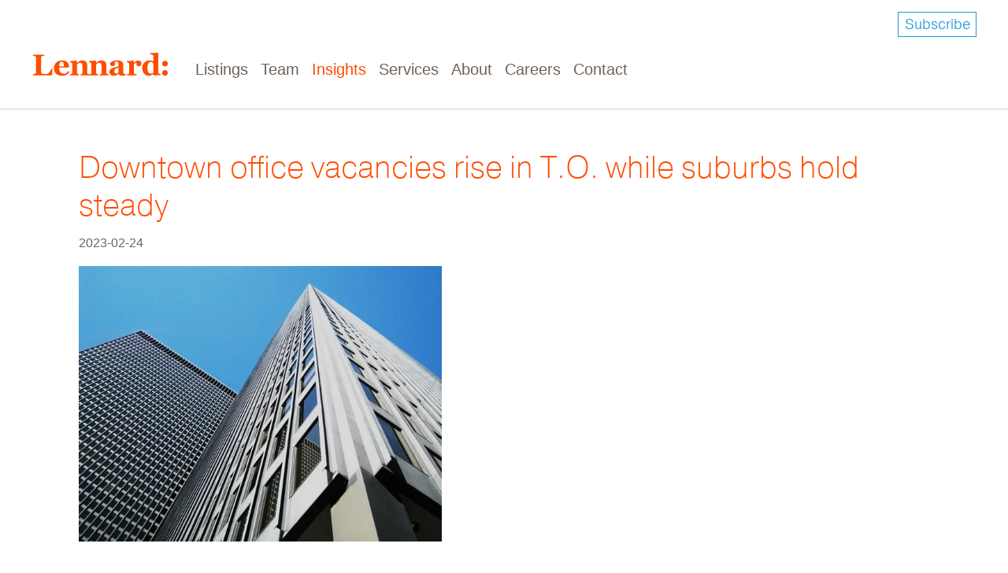

--- FILE ---
content_type: text/html; charset=UTF-8
request_url: https://www.lennard.com/insights/downtown-office-vacancies-rise-while-suburbs-hold-steady
body_size: 5683
content:

<!DOCTYPE html>
<html lang="en" dir="ltr" prefix="og: https://ogp.me/ns#" class="h-100">
  <head>
    <meta charset="utf-8" />
<script async src="https://www.googletagmanager.com/gtag/js?id=G-FNMJT1FZXJ"></script>
<script>window.dataLayer = window.dataLayer || [];function gtag(){dataLayer.push(arguments)};gtag("js", new Date());gtag("set", "developer_id.dMDhkMT", true);gtag("config", "G-FNMJT1FZXJ", {"groups":"default","page_placeholder":"PLACEHOLDER_page_location"});</script>
<meta name="description" content="Downtown office vacancies rise in T.O. while suburbs hold steady" />
<link rel="canonical" href="https://www.lennard.com/insights/downtown-office-vacancies-rise-while-suburbs-hold-steady" />
<meta name="Generator" content="Drupal 10 (https://www.drupal.org)" />
<meta name="MobileOptimized" content="width" />
<meta name="HandheldFriendly" content="true" />
<meta name="viewport" content="width=device-width, initial-scale=1.0" />
<script>var ct_check_js_val = 'e65d51374cafc10506f50c0d7c4433e4';var drupal_ac_antibot_cookie_value = 'ded680d4912633bba55c8753064083023626fa029aa15e3d211f713f36476c16';var ct_use_cookies = 1;var ct_use_alt_cookies = 0;var ct_capture_buffer = 0;</script>
<link rel="icon" href="/sites/default/files/lennard_favicon.ico" type="image/vnd.microsoft.icon" />
<script>window.a2a_config=window.a2a_config||{};a2a_config.callbacks=[];a2a_config.overlays=[];a2a_config.templates={};</script>

    <title>Downtown office vacancies rise in T.O. while suburbs hold steady | Lennard Commercial</title>
    <link rel="stylesheet" media="all" href="/sites/default/files/css/css_cWs1ZtBWNcOQDuRnY_hcIQdoLdHu4VaahrD-TyUg1aM.css?delta=0&amp;language=en&amp;theme=lennard_b4subtheme&amp;include=eJxdjUEKwzAMBD_k1pf8J6xi1QnIUpHUg_v6Qsgh9LbDwCxaS4POims8X26ahcwy0vFeKiH4zl2MII_IKYf2uxkcgc5RNnOuaj4gx5eLsCq8rbTEh3Lnwf-RmJE8zqsfSN44ug" />
<link rel="stylesheet" media="all" href="/sites/default/files/css/css_VGsyJfUbEnnhLqmgkBy4COJv6Ra6T2wAaeOY12akPvA.css?delta=1&amp;language=en&amp;theme=lennard_b4subtheme&amp;include=eJxdjUEKwzAMBD_k1pf8J6xi1QnIUpHUg_v6Qsgh9LbDwCxaS4POims8X26ahcwy0vFeKiH4zl2MII_IKYf2uxkcgc5RNnOuaj4gx5eLsCq8rbTEh3Lnwf-RmJE8zqsfSN44ug" />

    <script src="https://use.fontawesome.com/releases/v5.13.1/js/all.js" defer crossorigin="anonymous"></script>
<script src="https://use.fontawesome.com/releases/v5.13.1/js/v4-shims.js" defer crossorigin="anonymous"></script>

  </head>
  <body class="page-node-2293 page-url-insights/downtown-office-vacancies-rise-while-suburbs-hold-steady path-node page-node-type-insight   d-flex flex-column h-100">
        <a href="#main-content" class="visually-hidden focusable skip-link">
      Skip to main content
    </a>
    
      <div class="dialog-off-canvas-main-canvas d-flex flex-column h-100" data-off-canvas-main-canvas>
    





<header>

    <div class="mobile-header hidden" style="display: none">
        <!-- Mobile Header Twig Template layout -->

          <div class="region region-nav-branding">
    <div id="block-lennard-b4subtheme-branding" class="tablet-hide block block-system block-system-branding-block">
  
    
  <div class="navbar-brand d-flex align-items-center">

    <a href="/" title="Home" rel="home" class="site-logo d-block">
    <img src="/sites/default/files/lennard-logo.svg" alt="Home" width="100%" height="100%"/>
  </a>
    </div>
</div>
<nav role="navigation" aria-labelledby="block-lennard-b4subtheme-main-menu-menu" id="block-lennard-b4subtheme-main-menu" class="main-menu-block block block-menu navigation menu--main">
            
  <h5 class="visually-hidden" id="block-lennard-b4subtheme-main-menu-menu">Main navigation</h5>
  

        

            <ul class="navbar-nav mr-auto">
                            

      <li>
          <a href="/listings-map" class="nav-item nav-link" data-drupal-link-system-path="listings-map">Listings</a>
      </li>

                    

      <li class="nav-item">
          <a href="/team" class="nav-item nav-link" data-drupal-link-system-path="team">Team</a>
      </li>

                    

      <li class="nav-item">
          <a href="/insights" class="nav-item nav-link" data-drupal-link-system-path="insights">Insights</a>
      </li>

                    

      <li class="nav-item">
          <a href="/services" class="nav-item nav-link" data-drupal-link-system-path="node/2259">Services</a>
      </li>

                    

      <li class="nav-item">
          <a href="/about" class="nav-item nav-link" data-drupal-link-system-path="node/2229">About</a>
      </li>

                    

      <li class="nav-item">
          <a href="/careers" class="nav-item nav-link" data-drupal-link-system-path="node/2273">Careers</a>
      </li>

                    

      <li class="nav-item">
          <a href="/contact" class="nav-item nav-link" data-drupal-link-system-path="node/2280">Contact</a>
      </li>

        </ul>
  



  </nav>

  </div>


                    <nav class="navbar navbar-expand-lg   ">
                <div class="col-3 col-md-auto p-0 text-right button-wrapper">
                    <button class="navbar-toggler collapsed" type="button" data-toggle="collapse"
                            data-target="#navbarSupportedContent" aria-controls="navbarSupportedContent"
                            aria-expanded="false" aria-label="Toggle navigation">
                        <span class="navbar-toggler-icon"></span>
                    </button>
                </div>
                <div class="collapse navbar-collapse col-12 col-md-auto p-0 justify-content-end"
                     id="navbarSupportedContent">
                    <div class="menu-wrapper">
                          <div class="region region-nav-main">
    <nav role="navigation" aria-labelledby="block-mobilemenu-menu" id="block-mobilemenu" class="block block-menu navigation menu--mobile-menu">
            
  <h5 class="visually-hidden" id="block-mobilemenu-menu">Mobile Menu</h5>
  

        
              <ul class="nav navbar-nav">
              
            
      <li class="nav-item">
        <a href="/listings-map" class="nav-link" data-drupal-link-system-path="listings-map">Listings</a>
              </li>
          
            
      <li class="nav-item">
        <a href="/team" class="nav-link" data-drupal-link-system-path="team">Team</a>
              </li>
          
            
      <li class="nav-item">
        <a href="/insights" class="nav-link" data-drupal-link-system-path="insights">Insights</a>
              </li>
          
            
      <li class="nav-item">
        <a href="/services" class="nav-link" data-drupal-link-system-path="node/2259">Services</a>
              </li>
          
            
      <li class="nav-item">
        <a href="/about" class="nav-link" data-drupal-link-system-path="node/2229">About</a>
              </li>
          
            
      <li class="nav-item">
        <a href="/careers" class="nav-link" data-drupal-link-system-path="node/2273">Careers</a>
              </li>
          
            
      <li class="nav-item">
        <a href="/contact" class="nav-link" data-drupal-link-system-path="node/2280">Contact</a>
              </li>
        </ul>
  


  </nav>

  </div>

                        
                    </div>
                </div>
            </nav>
                  <div class="region region-header">
    <div id="block-subscribe" class="subscribe-block block block-block-content block-block-content39cccffe-be10-494c-a31f-d162b0dc7e2e">
  
    
      
            <div class="clearfix text-formatted field field--name-body field--type-text-with-summary field--label-hidden field__item"><p><a href="/lennard-email-mailing-list">Subscribe</a></p></div>
      
  </div>
<div id="block-sitebranding" class="tablet-show block block-system block-system-branding-block">
  
    
  <div class="navbar-brand d-flex align-items-center">

    <a href="/" title="Home" rel="home" class="site-logo d-block">
    <img src="/sites/default/files/lennard-logo.svg" alt="Home" width="100%" height="100%"/>
  </a>
    </div>
</div>

  </div>

    </div>

    <div class="desktop-header">
        <!-- Desktop Header Twig Template layout -->
          <div class="region region-header">
    <div id="block-subscribe" class="subscribe-block block block-block-content block-block-content39cccffe-be10-494c-a31f-d162b0dc7e2e">
  
    
      
            <div class="clearfix text-formatted field field--name-body field--type-text-with-summary field--label-hidden field__item"><p><a href="/lennard-email-mailing-list">Subscribe</a></p></div>
      
  </div>
<div id="block-sitebranding" class="tablet-show block block-system block-system-branding-block">
  
    
  <div class="navbar-brand d-flex align-items-center">

    <a href="/" title="Home" rel="home" class="site-logo d-block">
    <img src="/sites/default/files/lennard-logo.svg" alt="Home" width="100%" height="100%"/>
  </a>
    </div>
</div>

  </div>


                    <nav class="navbar navbar-expand-lg   ">
                <div class="container-fluid m-0 p-0 row mx-auto">

                    <div class="col-auto p-0">
                          <div class="region region-nav-branding">
    <div id="block-lennard-b4subtheme-branding" class="tablet-hide block block-system block-system-branding-block">
  
    
  <div class="navbar-brand d-flex align-items-center">

    <a href="/" title="Home" rel="home" class="site-logo d-block">
    <img src="/sites/default/files/lennard-logo.svg" alt="Home" width="100%" height="100%"/>
  </a>
    </div>
</div>
<nav role="navigation" aria-labelledby="block-lennard-b4subtheme-main-menu-menu" id="block-lennard-b4subtheme-main-menu" class="main-menu-block block block-menu navigation menu--main">
            
  <h5 class="visually-hidden" id="block-lennard-b4subtheme-main-menu-menu">Main navigation</h5>
  

        

            <ul class="navbar-nav mr-auto">
                            

      <li>
          <a href="/listings-map" class="nav-item nav-link" data-drupal-link-system-path="listings-map">Listings</a>
      </li>

                    

      <li class="nav-item">
          <a href="/team" class="nav-item nav-link" data-drupal-link-system-path="team">Team</a>
      </li>

                    

      <li class="nav-item">
          <a href="/insights" class="nav-item nav-link" data-drupal-link-system-path="insights">Insights</a>
      </li>

                    

      <li class="nav-item">
          <a href="/services" class="nav-item nav-link" data-drupal-link-system-path="node/2259">Services</a>
      </li>

                    

      <li class="nav-item">
          <a href="/about" class="nav-item nav-link" data-drupal-link-system-path="node/2229">About</a>
      </li>

                    

      <li class="nav-item">
          <a href="/careers" class="nav-item nav-link" data-drupal-link-system-path="node/2273">Careers</a>
      </li>

                    

      <li class="nav-item">
          <a href="/contact" class="nav-item nav-link" data-drupal-link-system-path="node/2280">Contact</a>
      </li>

        </ul>
  



  </nav>

  </div>

                    </div>

                    <div class="col-3 col-md-auto p-0 text-right">
                        <button class="navbar-toggler collapsed" type="button" data-toggle="collapse"
                                data-target="#navbarSupportedContent" aria-controls="navbarSupportedContent"
                                aria-expanded="false" aria-label="Toggle navigation">
                            <span class="navbar-toggler-icon"></span>
                        </button>
                    </div>

                    
                </div>
            </nav>
        
    </div>
</header>


<main role="main">
    <a id="main-content" tabindex="-1"></a>
    
    
    

    <div class="container-fluid m-0 p-0">
                      <div class="region region-breadcrumb">
    <div data-drupal-messages-fallback class="hidden"></div>

  </div>

                <div class="row no-gutters">
                        <div class="order-1 order-lg-2 col-12">
                  <div class="region region-content">
    <div id="block-pagetitle" class="block block-core block-page-title-block">
  
    
      
  <h1 class="page-title"><span class="field field--name-title field--type-string field--label-hidden">Downtown office vacancies rise in T.O. while suburbs hold steady</span>
</h1>


  </div>
<div id="block-lennard-b4subtheme-content" class="block block-system block-system-main-block">
  
    
      
<article data-history-node-id="2293" class="node node--type-insight node--view-mode-full">

  
    

  
  <div class="node__content">
    
            <div class="field field--name-field-insight-post-date field--type-datetime field--label-hidden field__item">2023-02-24</div>
      
            <div class="field field--name-field-insight-featured-image field--type-entity-reference field--label-hidden field__item"><article class="media media--type-image media--view-mode-insight-featured-image">
  
      
            <div class="field field--name-field-media-image field--type-image field--label-hidden field__item">    <picture>
                  <source srcset="/sites/default/files/styles/insight_featured_desktop/public/2023-03/Downtown-office-vacancies-rise-in-T.O.-while-suburbs-hold-steady.webp?itok=fewII3Wn 1x" media="(min-width: 1201px)" type="image/webp" width="620" height="471"/>
              <source srcset="/sites/default/files/styles/insight_featured_tablet/public/2023-03/Downtown-office-vacancies-rise-in-T.O.-while-suburbs-hold-steady.webp?itok=SvHsD1QV 1x" media="(min-width: 768px)" type="image/webp" width="620" height="471"/>
              <source srcset="/sites/default/files/styles/insight_featured_mobile/public/2023-03/Downtown-office-vacancies-rise-in-T.O.-while-suburbs-hold-steady.webp?itok=dF6BIF4c 1x" media="(min-width: 481px)" type="image/webp" width="461" height="350"/>
              <source srcset="/sites/default/files/styles/insight_featured_desktop/public/2023-03/Downtown-office-vacancies-rise-in-T.O.-while-suburbs-hold-steady.jpg?itok=fewII3Wn 1x" media="(min-width: 1201px)" type="image/jpeg" width="620" height="471"/>
              <source srcset="/sites/default/files/styles/insight_featured_tablet/public/2023-03/Downtown-office-vacancies-rise-in-T.O.-while-suburbs-hold-steady.jpg?itok=SvHsD1QV 1x" media="(min-width: 768px)" type="image/jpeg" width="620" height="471"/>
              <source srcset="/sites/default/files/styles/insight_featured_mobile/public/2023-03/Downtown-office-vacancies-rise-in-T.O.-while-suburbs-hold-steady.jpg?itok=dF6BIF4c 1x" media="(min-width: 481px)" type="image/jpeg" width="461" height="350"/>
                  <img loading="lazy" width="461" height="350" src="/sites/default/files/styles/insight_featured_mobile/public/2023-03/Downtown-office-vacancies-rise-in-T.O.-while-suburbs-hold-steady.jpg?itok=dF6BIF4c" alt="Downtown Toronto Office Buildings" />

  </picture>

</div>
      
  </article>
</div>
      
            <div class="clearfix text-formatted field field--name-body field--type-text-with-summary field--label-hidden field__item"><p>Commercial real estate brokers have rolled up their sleeves and are working hard to navigate a growing trend: Toronto downtown office vacancies are rising while their suburban counterparts remain at an even keel.&nbsp;</p>

<p>Read the full article&nbsp;<a href="https://realestatemagazine.ca/downtown-office-vacancies-rise-in-t-o-while-suburbs-hold-steady/" target="_blank" title="Downtown office vacancies rise in T.O. while suburbs hold steady">here</a>.</p>
</div>
      
  <div class="field field--name-field-insight-contributors field--type-entity-reference field--label-inline clearfix">
    <div class="field__label">Contributing Author</div>
          <div class="field__items">
              <div class="field__item"><a href="/people/jim-oreilly" hreflang="en">Jim O&#039;Reilly</a></div>
              </div>
      </div>

  <div class="field field--name-field-insight-source field--type-link field--label-inline clearfix">
    <div class="field__label">Source</div>
              <div class="field__item"><a href="https://realestatemagazine.ca/downtown-office-vacancies-rise-in-t-o-while-suburbs-hold-steady/" target="_blank">realestatemagazine.ca</a></div>
          </div>

  </div>

</article>

  </div>

  </div>

            </div>
                    </div>
    </div>

</main>

    <footer class="mt-auto     ">
        <div class="container-fluid m-0 p-0">
              <div class="region region-footer">
    <div id="block-footerleft" class="block block-blockgroup block-block-groupfooter-left">
  
    
      <div id="block-sitelogin" class="block block-block-content block-block-contentb2a36b47-d3ee-4e90-a209-15f4b3687852">
  
    
      
            <div class="clearfix text-formatted field field--name-body field--type-text-with-summary field--label-hidden field__item"><p><a href="/user/login">Login</a></p></div>
      
  </div>
<div id="block-placeholder" class="block block-block-content block-block-content1ad3d322-4cec-4ae5-8a6f-f18d690f2e4d">
  
    
      
  </div>

  </div>
<div id="block-lennardpolicies" class="block block-block-content block-block-contentbb2e05c9-dd3f-41a5-a798-197e240191bc">
  
    
      
            <div class="clearfix text-formatted field field--name-body field--type-text-with-summary field--label-hidden field__item"><p><a class="policies" href="/about/privacy-policy">Accessibility &amp; Policies</a><span style="margin:0px 5px;">•</span><a class="sitemap" href="/sitemap.xml" target="_new">Sitemap</a></p></div>
      
  </div>
<div id="block-footercenter" class="block block-blockgroup block-block-groupfooter-center">
  
    
      <div id="block-footercopyright" class="block block-block-content block-block-content96b078ea-be79-4b1e-8305-acc77f480bb8">
  
    
      
            <div class="clearfix text-formatted field field--name-body field--type-text-with-summary field--label-hidden field__item"><p>Copyright © 2013 -&nbsp;<script>document.write(new Date().getFullYear());</script></p><p>Lennard Commercial Realty, Brokerage</p><p>&nbsp;</p></div>
      
  </div>

  </div>
<div id="block-footerright" class="block block-blockgroup block-block-groupfooter-right">
  
    
      <div id="block-footercontact" class="block block-block-content block-block-content9ff3aad5-33e9-4e37-acef-5a71eb46aa61">
  
    
      
            <div class="clearfix text-formatted field field--name-body field--type-text-with-summary field--label-hidden field__item"><p>Call Us Toll-Free:</p>

<p class="phone">1.855.625.5020</p>
</div>
      
  </div>
<div id="block-footerlennardsociallinks" class="block block-block-content block-block-content90cd33e0-d047-443d-8837-b9bbcfa09055">
  
    
      
            <div class="clearfix text-formatted field field--name-body field--type-text-with-summary field--label-hidden field__item"><div class="lennard_link"><a href="https://twitter.com/Lennard_Realty" target="_new"><span class="lennard_twitter">&nbsp;</span></a></div>

<div class="lennard_link"><a href="https://www.linkedin.com/company/lennard-commercial-realty/?trk=tyah" target="_new"><span class="lennard_linkedin">&nbsp;</span></a></div>

<div class="lennard_link"><a href="https://www.instagram.com/lennard.commercial" target="_new"><span class="lennard_instagram">&nbsp;</span></a></div>

<div class="lennard_link"><a href="https://www.facebook.com/lennard.commercial" target="_new"><span class="lennard_facebook">&nbsp;</span></a></div>
</div>
      
  </div>

  </div>

  </div>

        </div>
    </footer>

  </div>

    
        <script src="//static.getclicky.com/js" type="text/javascript"></script>
    <script type="text/javascript">try { clicky.init(101146788); }catch(e){}</script>
    <noscript><p><img alt="Clicky" width="1" height="1" src="//in.getclicky.com/101146788ns.gif" /></p></noscript>

        <!-- Start of HubSpot Embed Code -->
    <script type="text/javascript" id="hs-script-loader" async defer src="//js.hs-scripts.com/43635072.js"></script>
    <!-- End of HubSpot Embed Code -->
    <script type="application/json" data-drupal-selector="drupal-settings-json">{"path":{"baseUrl":"\/","pathPrefix":"","currentPath":"node\/2293","currentPathIsAdmin":false,"isFront":false,"currentLanguage":"en"},"pluralDelimiter":"\u0003","suppressDeprecationErrors":true,"google_analytics":{"account":"G-FNMJT1FZXJ","trackOutbound":true,"trackMailto":true,"trackTel":true,"trackDownload":true,"trackDownloadExtensions":"7z|aac|arc|arj|asf|asx|avi|bin|csv|doc(x|m)?|dot(x|m)?|exe|flv|gif|gz|gzip|hqx|jar|jpe?g|js|mp(2|3|4|e?g)|mov(ie)?|msi|msp|pdf|phps|png|ppt(x|m)?|pot(x|m)?|pps(x|m)?|ppam|sld(x|m)?|thmx|qtm?|ra(m|r)?|sea|sit|tar|tgz|torrent|txt|wav|wma|wmv|wpd|xls(x|m|b)?|xlt(x|m)|xlam|xml|z|zip"},"user":{"uid":0,"permissionsHash":"d5e835e2110cfc896fd73364cbe2cbd89d55986c7feaa820eb2b7a6eada2938c"}}</script>
<script src="/sites/default/files/js/js_--q3KybsZey3QqF3nA3UouDrxs3eDA7tDZYMF6OelT4.js?scope=footer&amp;delta=0&amp;language=en&amp;theme=lennard_b4subtheme&amp;include=eJx9jMEOgjAQBX-opRf-h2zbBapLt-k-NPy9HEw0arxNZpKhnKFUj0BPGOauFS6qwtCpjeGF_mJeCGxwSZgqSK6BWkzwUeEzgxO0f8W2RynJzeeY7my6cXjjwW7LvzbYWja3qC7CE1WSAyVZ-BROuFbqeYqj7RErn6e0G3SzAv5Viym08QM9O2WI"></script>
<script src="https://static.addtoany.com/menu/page.js" defer></script>
<script src="/sites/default/files/js/js_fpqgTdIcccjePWtsuw6SVQ3iXuBVlWTXsGYrG9x_8Ds.js?scope=footer&amp;delta=2&amp;language=en&amp;theme=lennard_b4subtheme&amp;include=eJx9jMEOgjAQBX-opRf-h2zbBapLt-k-NPy9HEw0arxNZpKhnKFUj0BPGOauFS6qwtCpjeGF_mJeCGxwSZgqSK6BWkzwUeEzgxO0f8W2RynJzeeY7my6cXjjwW7LvzbYWja3qC7CE1WSAyVZ-BROuFbqeYqj7RErn6e0G3SzAv5Viym08QM9O2WI"></script>
<script src="https://moderate.cleantalk.org/ct-bot-detector-wrapper.js"></script>
<script src="/sites/default/files/js/js_iWAWv65AnYT98q3glyyoFPcHoU-0Bm_CkPSt0Vrajq4.js?scope=footer&amp;delta=4&amp;language=en&amp;theme=lennard_b4subtheme&amp;include=eJx9jMEOgjAQBX-opRf-h2zbBapLt-k-NPy9HEw0arxNZpKhnKFUj0BPGOauFS6qwtCpjeGF_mJeCGxwSZgqSK6BWkzwUeEzgxO0f8W2RynJzeeY7my6cXjjwW7LvzbYWja3qC7CE1WSAyVZ-BROuFbqeYqj7RErn6e0G3SzAv5Viym08QM9O2WI"></script>

  </body>
</html>


--- FILE ---
content_type: text/css
request_url: https://www.lennard.com/sites/default/files/css/css_VGsyJfUbEnnhLqmgkBy4COJv6Ra6T2wAaeOY12akPvA.css?delta=1&language=en&theme=lennard_b4subtheme&include=eJxdjUEKwzAMBD_k1pf8J6xi1QnIUpHUg_v6Qsgh9LbDwCxaS4POims8X26ahcwy0vFeKiH4zl2MII_IKYf2uxkcgc5RNnOuaj4gx5eLsCq8rbTEh3Lnwf-RmJE8zqsfSN44ug
body_size: 93282
content:
@import url("https://use.typekit.net/pao2iwr.css");
/* @license MIT https://github.com/necolas/normalize.css/blob/8.0.1/LICENSE.md */
html{line-height:1.15;-webkit-text-size-adjust:100%;}body{margin:0;}main{display:block;}h1{font-size:2em;margin:0.67em 0;}hr{box-sizing:content-box;height:0;overflow:visible;}pre{font-family:monospace,monospace;font-size:1em;}a{background-color:transparent;}abbr[title]{border-bottom:none;text-decoration:underline;text-decoration:underline dotted;}b,strong{font-weight:bolder;}code,kbd,samp{font-family:monospace,monospace;font-size:1em;}small{font-size:80%;}sub,sup{font-size:75%;line-height:0;position:relative;vertical-align:baseline;}sub{bottom:-0.25em;}sup{top:-0.5em;}img{border-style:none;}button,input,optgroup,select,textarea{font-family:inherit;font-size:100%;line-height:1.15;margin:0;}button,input{overflow:visible;}button,select{text-transform:none;}button,[type="button"],[type="reset"],[type="submit"]{-webkit-appearance:button;}button::-moz-focus-inner,[type="button"]::-moz-focus-inner,[type="reset"]::-moz-focus-inner,[type="submit"]::-moz-focus-inner{border-style:none;padding:0;}button:-moz-focusring,[type="button"]:-moz-focusring,[type="reset"]:-moz-focusring,[type="submit"]:-moz-focusring{outline:1px dotted ButtonText;}fieldset{padding:0.35em 0.75em 0.625em;}legend{box-sizing:border-box;color:inherit;display:table;max-width:100%;padding:0;white-space:normal;}progress{vertical-align:baseline;}textarea{overflow:auto;}[type="checkbox"],[type="radio"]{box-sizing:border-box;padding:0;}[type="number"]::-webkit-inner-spin-button,[type="number"]::-webkit-outer-spin-button{height:auto;}[type="search"]{-webkit-appearance:textfield;outline-offset:-2px;}[type="search"]::-webkit-search-decoration{-webkit-appearance:none;}::-webkit-file-upload-button{-webkit-appearance:button;font:inherit;}details{display:block;}summary{display:list-item;}template{display:none;}[hidden]{display:none;}
/* @license GPL-2.0-or-later https://www.drupal.org/licensing/faq */
.action-links{margin:1em 0;padding:0;list-style:none;}[dir="rtl"] .action-links{margin-right:0;}.action-links li{display:inline-block;margin:0 0.3em;}.action-links li:first-child{margin-left:0;}[dir="rtl"] .action-links li:first-child{margin-right:0;margin-left:0.3em;}.button-action{display:inline-block;padding:0.2em 0.5em 0.3em;text-decoration:none;line-height:160%;}.button-action:before{margin-left:-0.1em;padding-right:0.2em;content:"+";font-weight:900;}[dir="rtl"] .button-action:before{margin-right:-0.1em;margin-left:0;padding-right:0;padding-left:0.2em;}
.breadcrumb{padding-bottom:0.5em;}.breadcrumb ol{margin:0;padding:0;}[dir="rtl"] .breadcrumb ol{margin-right:0;}.breadcrumb li{display:inline;margin:0;padding:0;list-style-type:none;}.breadcrumb li:before{content:" \BB ";}.breadcrumb li:first-child:before{content:none;}
.container-inline label:after,.container-inline .label:after{content:":";}.form-type-radios .container-inline label:after,.form-type-checkboxes .container-inline label:after{content:"";}.form-type-radios .container-inline .form-type-radio,.form-type-checkboxes .container-inline .form-type-checkbox{margin:0 1em;}.container-inline .form-actions,.container-inline.form-actions{margin-top:0;margin-bottom:0;}
details{margin-top:1em;margin-bottom:1em;border:1px solid #ccc;}details > .details-wrapper{padding:0.5em 1.5em;}summary{padding:0.2em 0.5em;cursor:pointer;}
.exposed-filters .filters{float:left;margin-right:1em;}[dir="rtl"] .exposed-filters .filters{float:right;margin-right:0;margin-left:1em;}.exposed-filters .form-item{margin:0 0 0.1em 0;padding:0;}.exposed-filters .form-item label{float:left;width:10em;font-weight:normal;}[dir="rtl"] .exposed-filters .form-item label{float:right;}.exposed-filters .form-select{width:14em;}.exposed-filters .current-filters{margin-bottom:1em;}.exposed-filters .current-filters .placeholder{font-weight:bold;font-style:normal;}.exposed-filters .additional-filters{float:left;margin-right:1em;}[dir="rtl"] .exposed-filters .additional-filters{float:right;margin-right:0;margin-left:1em;}
.field__label{font-weight:bold;}.field--label-inline .field__label,.field--label-inline .field__items{float:left;}.field--label-inline .field__label,.field--label-inline > .field__item,.field--label-inline .field__items{padding-right:0.5em;}[dir="rtl"] .field--label-inline .field__label,[dir="rtl"] .field--label-inline .field__items{padding-right:0;padding-left:0.5em;}.field--label-inline .field__label::after{content:":";}
form .field-multiple-table{margin:0;}form .field-multiple-table .field-multiple-drag{width:30px;padding-right:0;}[dir="rtl"] form .field-multiple-table .field-multiple-drag{padding-left:0;}form .field-multiple-table .field-multiple-drag .tabledrag-handle{padding-right:0.5em;}[dir="rtl"] form .field-multiple-table .field-multiple-drag .tabledrag-handle{padding-right:0;padding-left:0.5em;}form .field-add-more-submit{margin:0.5em 0 0;}.form-item,.form-actions{margin-top:1em;margin-bottom:1em;}tr.odd .form-item,tr.even .form-item{margin-top:0;margin-bottom:0;}.form-composite > .fieldset-wrapper > .description,.form-item .description{font-size:0.85em;}label.option{display:inline;font-weight:normal;}.form-composite > legend,.label{display:inline;margin:0;padding:0;font-size:inherit;font-weight:bold;}.form-checkboxes .form-item,.form-radios .form-item{margin-top:0.4em;margin-bottom:0.4em;}.form-type-radio .description,.form-type-checkbox .description{margin-left:2.4em;}[dir="rtl"] .form-type-radio .description,[dir="rtl"] .form-type-checkbox .description{margin-right:2.4em;margin-left:0;}.marker{color:#e00;}.form-required:after{display:inline-block;width:6px;height:6px;margin:0 0.3em;content:"";vertical-align:super;background-image:url(/themes/contrib/bootstrap4/images/icons/required.svg);background-repeat:no-repeat;background-size:6px 6px;}abbr.tabledrag-changed,abbr.ajax-changed{border-bottom:none;}.form-item input.error,.form-item textarea.error,.form-item select.error{border:2px solid red;}.form-item--error-message:before{display:inline-block;width:14px;height:14px;content:"";vertical-align:sub;background:url(/themes/contrib/bootstrap4/images/icons/error.svg) no-repeat;background-size:contain;}
.icon-help{padding:1px 0 1px 20px;background:url(/themes/contrib/bootstrap4/images/icons/help.png) 0 50% no-repeat;}[dir="rtl"] .icon-help{padding:1px 20px 1px 0;background-position:100% 50%;}.feed-icon{display:block;overflow:hidden;width:16px;height:16px;text-indent:-9999px;background:url(/themes/contrib/bootstrap4/images/icons/feed.svg) no-repeat;}
.form--inline .form-item{float:left;margin-right:0.5em;}[dir="rtl"] .form--inline .form-item{float:right;margin-right:0;margin-left:0.5em;}[dir="rtl"] .views-filterable-options-controls .form-item{margin-right:2%;}.form--inline .form-item-separator{margin-top:2.3em;margin-right:1em;margin-left:0.5em;}[dir="rtl"] .form--inline .form-item-separator{margin-right:0.5em;margin-left:1em;}.form--inline .form-actions{clear:left;}[dir="rtl"] .form--inline .form-actions{clear:right;}
.item-list .title{font-weight:bold;}.item-list ul{margin:0 0 0.75em 0;padding:0;}.item-list li{margin:0 0 0.25em 1.5em;padding:0;}[dir="rtl"] .item-list li{margin:0 1.5em 0.25em 0;}.item-list--comma-list{display:inline;}.item-list--comma-list .item-list__comma-list,.item-list__comma-list li,[dir="rtl"] .item-list--comma-list .item-list__comma-list,[dir="rtl"] .item-list__comma-list li{margin:0;}
ul.inline,ul.links.inline{display:inline;padding-left:0;}[dir="rtl"] ul.inline,[dir="rtl"] ul.links.inline{padding-right:0;padding-left:15px;}ul.inline li{display:inline;padding:0 0.5em;list-style-type:none;}ul.links a.is-active{color:#000;}
ul.menu{margin-left:1em;padding:0;list-style:none outside;text-align:left;}[dir="rtl"] ul.menu{margin-right:1em;margin-left:0;text-align:right;}.menu-item--expanded{list-style-type:circle;list-style-image:url(/themes/contrib/bootstrap4/images/icons/menu-expanded.png);}.menu-item--collapsed{list-style-type:disc;list-style-image:url(/themes/contrib/bootstrap4/images/icons/menu-collapsed.png);}[dir="rtl"] .menu-item--collapsed{list-style-image:url(/themes/contrib/bootstrap4/images/icons/menu-collapsed-rtl.png);}.menu-item{margin:0;padding-top:0.2em;}ul.menu a.is-active{color:#000;}
.more-link{display:block;text-align:right;}[dir="rtl"] .more-link{text-align:left;}
.pager__items{clear:both;text-align:center;}.pager__item{display:inline;padding:0.5em;}.pager__item.is-active{font-weight:bold;}
tr.drag{background-color:#fffff0;}tr.drag-previous{background-color:#ffd;}body div.tabledrag-changed-warning{margin-bottom:0.5em;}
tr.selected td{background:#ffc;}td.checkbox,th.checkbox{text-align:center;}[dir="rtl"] td.checkbox,[dir="rtl"] th.checkbox{text-align:center;}
th.is-active img{display:inline;}td.is-active{background-color:#ddd;}
.form-textarea-wrapper textarea{display:block;box-sizing:border-box;width:100%;margin:0;}
.ui-dialog--narrow{max-width:500px;}@media screen and (max-width:600px){.ui-dialog--narrow{min-width:95%;max-width:95%;}}
.messages{padding:15px 20px 15px 35px;word-wrap:break-word;border:1px solid;border-width:1px 1px 1px 0;border-radius:2px;background:no-repeat 10px 17px;overflow-wrap:break-word;}[dir="rtl"] .messages{padding-right:35px;padding-left:20px;text-align:right;border-width:1px 0 1px 1px;background-position:right 10px top 17px;}.messages + .messages{margin-top:1.538em;}.messages__list{margin:0;padding:0;list-style:none;}.messages__item + .messages__item{margin-top:0.769em;}.messages--status{color:#325e1c;border-color:#c9e1bd #c9e1bd #c9e1bd transparent;background-color:#f3faef;background-image:url(/themes/contrib/bootstrap4/images/icons/check.svg);box-shadow:-8px 0 0 #77b259;}[dir="rtl"] .messages--status{margin-left:0;border-color:#c9e1bd transparent #c9e1bd #c9e1bd;box-shadow:8px 0 0 #77b259;}.messages--warning{color:#734c00;border-color:#f4daa6 #f4daa6 #f4daa6 transparent;background-color:#fdf8ed;background-image:url(/themes/contrib/bootstrap4/images/icons/warning.svg);box-shadow:-8px 0 0 #e09600;}[dir="rtl"] .messages--warning{border-color:#f4daa6 transparent #f4daa6 #f4daa6;box-shadow:8px 0 0 #e09600;}.messages--error{color:#a51b00;border-color:#f9c9bf #f9c9bf #f9c9bf transparent;background-color:#fcf4f2;background-image:url(/themes/contrib/bootstrap4/images/icons/error.svg);box-shadow:-8px 0 0 #e62600;}[dir="rtl"] .messages--error{border-color:#f9c9bf transparent #f9c9bf #f9c9bf;box-shadow:8px 0 0 #e62600;}.messages--error p.error{color:#a51b00;}
:root{--blue:#0056b3;--indigo:#6610f2;--purple:#6f42c1;--pink:#e21181;--red:#dc3545;--orange:#fd7e14;--yellow:#ffc107;--green:#008a00;--teal:#20c997;--cyan:#006170;--white:#fff;--gray:#6c757d;--gray-dark:#343a40;--primary:#0056b3;--secondary:#6c757d;--success:#008a00;--info:#006170;--warning:#ffc107;--danger:#dc3545;--light:#f8f9fa;--dark:#343a40;--breakpoint-xs:0;--breakpoint-sm:576px;--breakpoint-md:768px;--breakpoint-lg:992px;--breakpoint-xl:1200px;--font-family-sans-serif:-apple-system,BlinkMacSystemFont,"Segoe UI",Roboto,"Helvetica Neue",Arial,"Noto Sans","Liberation Sans",sans-serif,"Apple Color Emoji","Segoe UI Emoji","Segoe UI Symbol","Noto Color Emoji";--font-family-monospace:SFMono-Regular,Menlo,Monaco,Consolas,"Liberation Mono","Courier New",monospace;}*,*::before,*::after{box-sizing:border-box;}html{font-family:sans-serif;line-height:1.15;-webkit-text-size-adjust:100%;-webkit-tap-highlight-color:rgba(0,0,0,0);}article,aside,figcaption,figure,footer,header,hgroup,main,nav,section{display:block;}body{margin:0;font-family:-apple-system,BlinkMacSystemFont,"Segoe UI",Roboto,"Helvetica Neue",Arial,"Noto Sans","Liberation Sans",sans-serif,"Apple Color Emoji","Segoe UI Emoji","Segoe UI Symbol","Noto Color Emoji";font-size:1rem;font-weight:400;line-height:1.5;color:#212529;text-align:left;background-color:#fff;}[tabindex="-1"]:focus:not(:focus-visible){outline:0 !important;}hr{box-sizing:content-box;height:0;overflow:visible;}h1,h2,h3,h4,h5,h6{margin-top:0;margin-bottom:0.5rem;}p{margin-top:0;margin-bottom:1rem;}abbr[title],abbr[data-original-title]{text-decoration:underline;text-decoration:underline dotted;cursor:help;border-bottom:0;text-decoration-skip-ink:none;}address{margin-bottom:1rem;font-style:normal;line-height:inherit;}ol,ul,dl{margin-top:0;margin-bottom:1rem;}ol ol,ul ul,ol ul,ul ol{margin-bottom:0;}dt{font-weight:700;}dd{margin-bottom:0.5rem;margin-left:0;}blockquote{margin:0 0 1rem;}b,strong{font-weight:bolder;}small{font-size:80%;}sub,sup{position:relative;font-size:75%;line-height:0;vertical-align:baseline;}sub{bottom:-0.25em;}sup{top:-0.5em;}a{color:#0056b3;text-decoration:none;background-color:transparent;}a:hover{color:#003167;text-decoration:underline;}a:not([href]):not([class]){color:inherit;text-decoration:none;}a:not([href]):not([class]):hover{color:inherit;text-decoration:none;}pre,code,kbd,samp{font-family:SFMono-Regular,Menlo,Monaco,Consolas,"Liberation Mono","Courier New",monospace;font-size:1em;}pre{margin-top:0;margin-bottom:1rem;overflow:auto;-ms-overflow-style:scrollbar;}figure{margin:0 0 1rem;}img{vertical-align:middle;border-style:none;}svg{overflow:hidden;vertical-align:middle;}table{border-collapse:collapse;}caption{padding-top:0.75rem;padding-bottom:0.75rem;color:#6c757d;text-align:left;caption-side:bottom;}th{text-align:inherit;text-align:-webkit-match-parent;}label{display:inline-block;margin-bottom:0.5rem;}button{border-radius:0;}button:focus:not(:focus-visible){outline:0;}input,button,select,optgroup,textarea{margin:0;font-family:inherit;font-size:inherit;line-height:inherit;}button,input{overflow:visible;}button,select{text-transform:none;}[role=button]{cursor:pointer;}select{word-wrap:normal;}button,[type=button],[type=reset],[type=submit]{-webkit-appearance:button;}button:not(:disabled),[type=button]:not(:disabled),[type=reset]:not(:disabled),[type=submit]:not(:disabled){cursor:pointer;}button::-moz-focus-inner,[type=button]::-moz-focus-inner,[type=reset]::-moz-focus-inner,[type=submit]::-moz-focus-inner{padding:0;border-style:none;}input[type=radio],input[type=checkbox]{box-sizing:border-box;padding:0;}textarea{overflow:auto;resize:vertical;}fieldset{min-width:0;padding:0;margin:0;border:0;}legend{display:block;width:100%;max-width:100%;padding:0;margin-bottom:0.5rem;font-size:1.5rem;line-height:inherit;color:inherit;white-space:normal;}progress{vertical-align:baseline;}[type=number]::-webkit-inner-spin-button,[type=number]::-webkit-outer-spin-button{height:auto;}[type=search]{outline-offset:-2px;-webkit-appearance:none;}[type=search]::-webkit-search-decoration{-webkit-appearance:none;}::-webkit-file-upload-button{font:inherit;-webkit-appearance:button;}output{display:inline-block;}summary{display:list-item;cursor:pointer;}template{display:none;}[hidden]{display:none !important;}h1,h2,h3,h4,h5,h6,.h1,.h2,.h3,.h4,.h5,.h6{margin-bottom:0.5rem;font-weight:500;line-height:1.2;}h1,.h1{font-size:2.5rem;}h2,.h2{font-size:2rem;}h3,.h3{font-size:1.75rem;}h4,.h4{font-size:1.5rem;}h5,.h5{font-size:1.25rem;}h6,.h6{font-size:1rem;}.lead{font-size:1.25rem;font-weight:300;}.display-1{font-size:6rem;font-weight:300;line-height:1.2;}.display-2{font-size:5.5rem;font-weight:300;line-height:1.2;}.display-3{font-size:4.5rem;font-weight:300;line-height:1.2;}.display-4{font-size:3.5rem;font-weight:300;line-height:1.2;}hr{margin-top:1rem;margin-bottom:1rem;border:0;border-top:1px solid rgba(0,0,0,0.1);}small,.small{font-size:0.875em;font-weight:400;}mark,.mark{padding:0.2em;background-color:#fcf8e3;}.list-unstyled{padding-left:0;list-style:none;}.list-inline{padding-left:0;list-style:none;}.list-inline-item{display:inline-block;}.list-inline-item:not(:last-child){margin-right:0.5rem;}.initialism{font-size:90%;text-transform:uppercase;}.blockquote{margin-bottom:1rem;font-size:1.25rem;}.blockquote-footer{display:block;font-size:0.875em;color:#6c757d;}.blockquote-footer::before{content:"— ";}.img-fluid{max-width:100%;height:auto;}.img-thumbnail{padding:0.25rem;background-color:#fff;border:1px solid #dee2e6;border-radius:0.25rem;max-width:100%;height:auto;}.figure{display:inline-block;}.figure-img{margin-bottom:0.5rem;line-height:1;}.figure-caption{font-size:90%;color:#6c757d;}code{font-size:87.5%;color:#e21181;word-wrap:break-word;}a > code{color:inherit;}kbd{padding:0.2rem 0.4rem;font-size:87.5%;color:#fff;background-color:#212529;border-radius:0.2rem;}kbd kbd{padding:0;font-size:100%;font-weight:700;}pre{display:block;font-size:87.5%;color:#212529;}pre code{font-size:inherit;color:inherit;word-break:normal;}.pre-scrollable{max-height:340px;overflow-y:scroll;}.container,.container-fluid,.container-xl,.container-lg,.container-md,.container-sm{width:100%;padding-right:15px;padding-left:15px;margin-right:auto;margin-left:auto;}@media (min-width:576px){.container-sm,.container{max-width:540px;}}@media (min-width:768px){.container-md,.container-sm,.container{max-width:720px;}}@media (min-width:992px){.container-lg,.container-md,.container-sm,.container{max-width:960px;}}@media (min-width:1200px){.container-xl,.container-lg,.container-md,.container-sm,.container{max-width:1140px;}}.row{display:flex;flex-wrap:wrap;margin-right:-15px;margin-left:-15px;}.no-gutters{margin-right:0;margin-left:0;}.no-gutters > .col,.no-gutters > [class*=col-]{padding-right:0;padding-left:0;}.col-xl,.col-xl-auto,.col-xl-12,.col-xl-11,.col-xl-10,.col-xl-9,.col-xl-8,.col-xl-7,.col-xl-6,.col-xl-5,.col-xl-4,.col-xl-3,.col-xl-2,.col-xl-1,.col-lg,.col-lg-auto,.col-lg-12,.col-lg-11,.col-lg-10,.col-lg-9,.col-lg-8,.col-lg-7,.col-lg-6,.col-lg-5,.col-lg-4,.col-lg-3,.col-lg-2,.col-lg-1,.col-md,.col-md-auto,.col-md-12,.col-md-11,.col-md-10,.col-md-9,.col-md-8,.col-md-7,.col-md-6,.col-md-5,.col-md-4,.col-md-3,.col-md-2,.col-md-1,.col-sm,.col-sm-auto,.col-sm-12,.col-sm-11,.col-sm-10,.col-sm-9,.col-sm-8,.col-sm-7,.col-sm-6,.col-sm-5,.col-sm-4,.col-sm-3,.col-sm-2,.col-sm-1,.col,.col-auto,.col-12,.col-11,.col-10,.col-9,.col-8,.col-7,.col-6,.col-5,.col-4,.col-3,.col-2,.col-1{position:relative;width:100%;padding-right:15px;padding-left:15px;}.col{flex-basis:0;flex-grow:1;max-width:100%;}.row-cols-1 > *{flex:0 0 100%;max-width:100%;}.row-cols-2 > *{flex:0 0 50%;max-width:50%;}.row-cols-3 > *{flex:0 0 33.3333333333%;max-width:33.3333333333%;}.row-cols-4 > *{flex:0 0 25%;max-width:25%;}.row-cols-5 > *{flex:0 0 20%;max-width:20%;}.row-cols-6 > *{flex:0 0 16.6666666667%;max-width:16.6666666667%;}.col-auto{flex:0 0 auto;width:auto;max-width:100%;}.col-1{flex:0 0 8.33333333%;max-width:8.33333333%;}.col-2{flex:0 0 16.66666667%;max-width:16.66666667%;}.col-3{flex:0 0 25%;max-width:25%;}.col-4{flex:0 0 33.33333333%;max-width:33.33333333%;}.col-5{flex:0 0 41.66666667%;max-width:41.66666667%;}.col-6{flex:0 0 50%;max-width:50%;}.col-7{flex:0 0 58.33333333%;max-width:58.33333333%;}.col-8{flex:0 0 66.66666667%;max-width:66.66666667%;}.col-9{flex:0 0 75%;max-width:75%;}.col-10{flex:0 0 83.33333333%;max-width:83.33333333%;}.col-11{flex:0 0 91.66666667%;max-width:91.66666667%;}.col-12{flex:0 0 100%;max-width:100%;}.order-first{order:-1;}.order-last{order:13;}.order-0{order:0;}.order-1{order:1;}.order-2{order:2;}.order-3{order:3;}.order-4{order:4;}.order-5{order:5;}.order-6{order:6;}.order-7{order:7;}.order-8{order:8;}.order-9{order:9;}.order-10{order:10;}.order-11{order:11;}.order-12{order:12;}.offset-1{margin-left:8.33333333%;}.offset-2{margin-left:16.66666667%;}.offset-3{margin-left:25%;}.offset-4{margin-left:33.33333333%;}.offset-5{margin-left:41.66666667%;}.offset-6{margin-left:50%;}.offset-7{margin-left:58.33333333%;}.offset-8{margin-left:66.66666667%;}.offset-9{margin-left:75%;}.offset-10{margin-left:83.33333333%;}.offset-11{margin-left:91.66666667%;}@media (min-width:576px){.col-sm{flex-basis:0;flex-grow:1;max-width:100%;}.row-cols-sm-1 > *{flex:0 0 100%;max-width:100%;}.row-cols-sm-2 > *{flex:0 0 50%;max-width:50%;}.row-cols-sm-3 > *{flex:0 0 33.3333333333%;max-width:33.3333333333%;}.row-cols-sm-4 > *{flex:0 0 25%;max-width:25%;}.row-cols-sm-5 > *{flex:0 0 20%;max-width:20%;}.row-cols-sm-6 > *{flex:0 0 16.6666666667%;max-width:16.6666666667%;}.col-sm-auto{flex:0 0 auto;width:auto;max-width:100%;}.col-sm-1{flex:0 0 8.33333333%;max-width:8.33333333%;}.col-sm-2{flex:0 0 16.66666667%;max-width:16.66666667%;}.col-sm-3{flex:0 0 25%;max-width:25%;}.col-sm-4{flex:0 0 33.33333333%;max-width:33.33333333%;}.col-sm-5{flex:0 0 41.66666667%;max-width:41.66666667%;}.col-sm-6{flex:0 0 50%;max-width:50%;}.col-sm-7{flex:0 0 58.33333333%;max-width:58.33333333%;}.col-sm-8{flex:0 0 66.66666667%;max-width:66.66666667%;}.col-sm-9{flex:0 0 75%;max-width:75%;}.col-sm-10{flex:0 0 83.33333333%;max-width:83.33333333%;}.col-sm-11{flex:0 0 91.66666667%;max-width:91.66666667%;}.col-sm-12{flex:0 0 100%;max-width:100%;}.order-sm-first{order:-1;}.order-sm-last{order:13;}.order-sm-0{order:0;}.order-sm-1{order:1;}.order-sm-2{order:2;}.order-sm-3{order:3;}.order-sm-4{order:4;}.order-sm-5{order:5;}.order-sm-6{order:6;}.order-sm-7{order:7;}.order-sm-8{order:8;}.order-sm-9{order:9;}.order-sm-10{order:10;}.order-sm-11{order:11;}.order-sm-12{order:12;}.offset-sm-0{margin-left:0;}.offset-sm-1{margin-left:8.33333333%;}.offset-sm-2{margin-left:16.66666667%;}.offset-sm-3{margin-left:25%;}.offset-sm-4{margin-left:33.33333333%;}.offset-sm-5{margin-left:41.66666667%;}.offset-sm-6{margin-left:50%;}.offset-sm-7{margin-left:58.33333333%;}.offset-sm-8{margin-left:66.66666667%;}.offset-sm-9{margin-left:75%;}.offset-sm-10{margin-left:83.33333333%;}.offset-sm-11{margin-left:91.66666667%;}}@media (min-width:768px){.col-md{flex-basis:0;flex-grow:1;max-width:100%;}.row-cols-md-1 > *{flex:0 0 100%;max-width:100%;}.row-cols-md-2 > *{flex:0 0 50%;max-width:50%;}.row-cols-md-3 > *{flex:0 0 33.3333333333%;max-width:33.3333333333%;}.row-cols-md-4 > *{flex:0 0 25%;max-width:25%;}.row-cols-md-5 > *{flex:0 0 20%;max-width:20%;}.row-cols-md-6 > *{flex:0 0 16.6666666667%;max-width:16.6666666667%;}.col-md-auto{flex:0 0 auto;width:auto;max-width:100%;}.col-md-1{flex:0 0 8.33333333%;max-width:8.33333333%;}.col-md-2{flex:0 0 16.66666667%;max-width:16.66666667%;}.col-md-3{flex:0 0 25%;max-width:25%;}.col-md-4{flex:0 0 33.33333333%;max-width:33.33333333%;}.col-md-5{flex:0 0 41.66666667%;max-width:41.66666667%;}.col-md-6{flex:0 0 50%;max-width:50%;}.col-md-7{flex:0 0 58.33333333%;max-width:58.33333333%;}.col-md-8{flex:0 0 66.66666667%;max-width:66.66666667%;}.col-md-9{flex:0 0 75%;max-width:75%;}.col-md-10{flex:0 0 83.33333333%;max-width:83.33333333%;}.col-md-11{flex:0 0 91.66666667%;max-width:91.66666667%;}.col-md-12{flex:0 0 100%;max-width:100%;}.order-md-first{order:-1;}.order-md-last{order:13;}.order-md-0{order:0;}.order-md-1{order:1;}.order-md-2{order:2;}.order-md-3{order:3;}.order-md-4{order:4;}.order-md-5{order:5;}.order-md-6{order:6;}.order-md-7{order:7;}.order-md-8{order:8;}.order-md-9{order:9;}.order-md-10{order:10;}.order-md-11{order:11;}.order-md-12{order:12;}.offset-md-0{margin-left:0;}.offset-md-1{margin-left:8.33333333%;}.offset-md-2{margin-left:16.66666667%;}.offset-md-3{margin-left:25%;}.offset-md-4{margin-left:33.33333333%;}.offset-md-5{margin-left:41.66666667%;}.offset-md-6{margin-left:50%;}.offset-md-7{margin-left:58.33333333%;}.offset-md-8{margin-left:66.66666667%;}.offset-md-9{margin-left:75%;}.offset-md-10{margin-left:83.33333333%;}.offset-md-11{margin-left:91.66666667%;}}@media (min-width:992px){.col-lg{flex-basis:0;flex-grow:1;max-width:100%;}.row-cols-lg-1 > *{flex:0 0 100%;max-width:100%;}.row-cols-lg-2 > *{flex:0 0 50%;max-width:50%;}.row-cols-lg-3 > *{flex:0 0 33.3333333333%;max-width:33.3333333333%;}.row-cols-lg-4 > *{flex:0 0 25%;max-width:25%;}.row-cols-lg-5 > *{flex:0 0 20%;max-width:20%;}.row-cols-lg-6 > *{flex:0 0 16.6666666667%;max-width:16.6666666667%;}.col-lg-auto{flex:0 0 auto;width:auto;max-width:100%;}.col-lg-1{flex:0 0 8.33333333%;max-width:8.33333333%;}.col-lg-2{flex:0 0 16.66666667%;max-width:16.66666667%;}.col-lg-3{flex:0 0 25%;max-width:25%;}.col-lg-4{flex:0 0 33.33333333%;max-width:33.33333333%;}.col-lg-5{flex:0 0 41.66666667%;max-width:41.66666667%;}.col-lg-6{flex:0 0 50%;max-width:50%;}.col-lg-7{flex:0 0 58.33333333%;max-width:58.33333333%;}.col-lg-8{flex:0 0 66.66666667%;max-width:66.66666667%;}.col-lg-9{flex:0 0 75%;max-width:75%;}.col-lg-10{flex:0 0 83.33333333%;max-width:83.33333333%;}.col-lg-11{flex:0 0 91.66666667%;max-width:91.66666667%;}.col-lg-12{flex:0 0 100%;max-width:100%;}.order-lg-first{order:-1;}.order-lg-last{order:13;}.order-lg-0{order:0;}.order-lg-1{order:1;}.order-lg-2{order:2;}.order-lg-3{order:3;}.order-lg-4{order:4;}.order-lg-5{order:5;}.order-lg-6{order:6;}.order-lg-7{order:7;}.order-lg-8{order:8;}.order-lg-9{order:9;}.order-lg-10{order:10;}.order-lg-11{order:11;}.order-lg-12{order:12;}.offset-lg-0{margin-left:0;}.offset-lg-1{margin-left:8.33333333%;}.offset-lg-2{margin-left:16.66666667%;}.offset-lg-3{margin-left:25%;}.offset-lg-4{margin-left:33.33333333%;}.offset-lg-5{margin-left:41.66666667%;}.offset-lg-6{margin-left:50%;}.offset-lg-7{margin-left:58.33333333%;}.offset-lg-8{margin-left:66.66666667%;}.offset-lg-9{margin-left:75%;}.offset-lg-10{margin-left:83.33333333%;}.offset-lg-11{margin-left:91.66666667%;}}@media (min-width:1200px){.col-xl{flex-basis:0;flex-grow:1;max-width:100%;}.row-cols-xl-1 > *{flex:0 0 100%;max-width:100%;}.row-cols-xl-2 > *{flex:0 0 50%;max-width:50%;}.row-cols-xl-3 > *{flex:0 0 33.3333333333%;max-width:33.3333333333%;}.row-cols-xl-4 > *{flex:0 0 25%;max-width:25%;}.row-cols-xl-5 > *{flex:0 0 20%;max-width:20%;}.row-cols-xl-6 > *{flex:0 0 16.6666666667%;max-width:16.6666666667%;}.col-xl-auto{flex:0 0 auto;width:auto;max-width:100%;}.col-xl-1{flex:0 0 8.33333333%;max-width:8.33333333%;}.col-xl-2{flex:0 0 16.66666667%;max-width:16.66666667%;}.col-xl-3{flex:0 0 25%;max-width:25%;}.col-xl-4{flex:0 0 33.33333333%;max-width:33.33333333%;}.col-xl-5{flex:0 0 41.66666667%;max-width:41.66666667%;}.col-xl-6{flex:0 0 50%;max-width:50%;}.col-xl-7{flex:0 0 58.33333333%;max-width:58.33333333%;}.col-xl-8{flex:0 0 66.66666667%;max-width:66.66666667%;}.col-xl-9{flex:0 0 75%;max-width:75%;}.col-xl-10{flex:0 0 83.33333333%;max-width:83.33333333%;}.col-xl-11{flex:0 0 91.66666667%;max-width:91.66666667%;}.col-xl-12{flex:0 0 100%;max-width:100%;}.order-xl-first{order:-1;}.order-xl-last{order:13;}.order-xl-0{order:0;}.order-xl-1{order:1;}.order-xl-2{order:2;}.order-xl-3{order:3;}.order-xl-4{order:4;}.order-xl-5{order:5;}.order-xl-6{order:6;}.order-xl-7{order:7;}.order-xl-8{order:8;}.order-xl-9{order:9;}.order-xl-10{order:10;}.order-xl-11{order:11;}.order-xl-12{order:12;}.offset-xl-0{margin-left:0;}.offset-xl-1{margin-left:8.33333333%;}.offset-xl-2{margin-left:16.66666667%;}.offset-xl-3{margin-left:25%;}.offset-xl-4{margin-left:33.33333333%;}.offset-xl-5{margin-left:41.66666667%;}.offset-xl-6{margin-left:50%;}.offset-xl-7{margin-left:58.33333333%;}.offset-xl-8{margin-left:66.66666667%;}.offset-xl-9{margin-left:75%;}.offset-xl-10{margin-left:83.33333333%;}.offset-xl-11{margin-left:91.66666667%;}}.table{width:100%;margin-bottom:1rem;color:#212529;}.table th,.table td{padding:0.75rem;vertical-align:top;border-top:1px solid #dee2e6;}.table thead th{vertical-align:bottom;border-bottom:2px solid #dee2e6;}.table tbody + tbody{border-top:2px solid #dee2e6;}.table-sm th,.table-sm td{padding:0.3rem;}.table-bordered{border:1px solid #dee2e6;}.table-bordered th,.table-bordered td{border:1px solid #dee2e6;}.table-bordered thead th,.table-bordered thead td{border-bottom-width:2px;}.table-borderless th,.table-borderless td,.table-borderless thead th,.table-borderless tbody + tbody{border:0;}.table-striped tbody tr:nth-of-type(odd){background-color:rgba(0,0,0,0.05);}.table-hover tbody tr:hover{color:#212529;background-color:rgba(0,0,0,0.075);}.table-primary,.table-primary > th,.table-primary > td{background-color:#b8d0ea;}.table-primary th,.table-primary td,.table-primary thead th,.table-primary tbody + tbody{border-color:#7aa7d7;}.table-hover .table-primary:hover{background-color:#a4c3e4;}.table-hover .table-primary:hover > td,.table-hover .table-primary:hover > th{background-color:#a4c3e4;}.table-secondary,.table-secondary > th,.table-secondary > td{background-color:#d6d8db;}.table-secondary th,.table-secondary td,.table-secondary thead th,.table-secondary tbody + tbody{border-color:#b3b7bb;}.table-hover .table-secondary:hover{background-color:#c8cbcf;}.table-hover .table-secondary:hover > td,.table-hover .table-secondary:hover > th{background-color:#c8cbcf;}.table-success,.table-success > th,.table-success > td{background-color:#b8deb8;}.table-success th,.table-success td,.table-success thead th,.table-success tbody + tbody{border-color:#7ac27a;}.table-hover .table-success:hover{background-color:#a7d6a7;}.table-hover .table-success:hover > td,.table-hover .table-success:hover > th{background-color:#a7d6a7;}.table-info,.table-info > th,.table-info > td{background-color:#b8d3d7;}.table-info th,.table-info td,.table-info thead th,.table-info tbody + tbody{border-color:#7aadb5;}.table-hover .table-info:hover{background-color:#a8c9ce;}.table-hover .table-info:hover > td,.table-hover .table-info:hover > th{background-color:#a8c9ce;}.table-warning,.table-warning > th,.table-warning > td{background-color:#ffeeba;}.table-warning th,.table-warning td,.table-warning thead th,.table-warning tbody + tbody{border-color:#ffdf7e;}.table-hover .table-warning:hover{background-color:#ffe8a1;}.table-hover .table-warning:hover > td,.table-hover .table-warning:hover > th{background-color:#ffe8a1;}.table-danger,.table-danger > th,.table-danger > td{background-color:#f5c6cb;}.table-danger th,.table-danger td,.table-danger thead th,.table-danger tbody + tbody{border-color:#ed969e;}.table-hover .table-danger:hover{background-color:#f1b0b7;}.table-hover .table-danger:hover > td,.table-hover .table-danger:hover > th{background-color:#f1b0b7;}.table-light,.table-light > th,.table-light > td{background-color:#fdfdfe;}.table-light th,.table-light td,.table-light thead th,.table-light tbody + tbody{border-color:#fbfcfc;}.table-hover .table-light:hover{background-color:#ececf6;}.table-hover .table-light:hover > td,.table-hover .table-light:hover > th{background-color:#ececf6;}.table-dark,.table-dark > th,.table-dark > td{background-color:#c6c8ca;}.table-dark th,.table-dark td,.table-dark thead th,.table-dark tbody + tbody{border-color:#95999c;}.table-hover .table-dark:hover{background-color:#b9bbbe;}.table-hover .table-dark:hover > td,.table-hover .table-dark:hover > th{background-color:#b9bbbe;}.table-active,.table-active > th,.table-active > td{background-color:rgba(0,0,0,0.075);}.table-hover .table-active:hover{background-color:rgba(0,0,0,0.075);}.table-hover .table-active:hover > td,.table-hover .table-active:hover > th{background-color:rgba(0,0,0,0.075);}.table .thead-dark th{color:#fff;background-color:#343a40;border-color:#454d55;}.table .thead-light th{color:#495057;background-color:#e9ecef;border-color:#dee2e6;}.table-dark{color:#fff;background-color:#343a40;}.table-dark th,.table-dark td,.table-dark thead th{border-color:#454d55;}.table-dark.table-bordered{border:0;}.table-dark.table-striped tbody tr:nth-of-type(odd){background-color:rgba(255,255,255,0.05);}.table-dark.table-hover tbody tr:hover{color:#fff;background-color:rgba(255,255,255,0.075);}@media (max-width:575.98px){.table-responsive-sm{display:block;width:100%;overflow-x:auto;-webkit-overflow-scrolling:touch;}.table-responsive-sm > .table-bordered{border:0;}}@media (max-width:767.98px){.table-responsive-md{display:block;width:100%;overflow-x:auto;-webkit-overflow-scrolling:touch;}.table-responsive-md > .table-bordered{border:0;}}@media (max-width:991.98px){.table-responsive-lg{display:block;width:100%;overflow-x:auto;-webkit-overflow-scrolling:touch;}.table-responsive-lg > .table-bordered{border:0;}}@media (max-width:1199.98px){.table-responsive-xl{display:block;width:100%;overflow-x:auto;-webkit-overflow-scrolling:touch;}.table-responsive-xl > .table-bordered{border:0;}}.table-responsive{display:block;width:100%;overflow-x:auto;-webkit-overflow-scrolling:touch;}.table-responsive > .table-bordered{border:0;}.form-control{display:block;width:100%;height:calc(1.5em + 0.75rem + 2px);padding:0.375rem 0.75rem;font-size:1rem;font-weight:400;line-height:1.5;color:#495057;background-color:#fff;background-clip:padding-box;border:1px solid #ced4da;border-radius:0.25rem;transition:border-color 0.15s ease-in-out,box-shadow 0.15s ease-in-out;}@media (prefers-reduced-motion:reduce){.form-control{transition:none;}}.form-control::-ms-expand{background-color:transparent;border:0;}.form-control:focus{color:#495057;background-color:#fff;border-color:#3495ff;outline:0;box-shadow:0 0 0 0.2rem rgba(0,86,179,0.25);}.form-control::placeholder{color:#6c757d;opacity:1;}.form-control:disabled,.form-control[readonly]{background-color:#e9ecef;opacity:1;}input[type=date].form-control,input[type=time].form-control,input[type=datetime-local].form-control,input[type=month].form-control{appearance:none;}select.form-control:-moz-focusring{color:transparent;text-shadow:0 0 0 #495057;}select.form-control:focus::-ms-value{color:#495057;background-color:#fff;}.form-control-file,.form-control-range{display:block;width:100%;}.col-form-label{padding-top:calc(0.375rem + 1px);padding-bottom:calc(0.375rem + 1px);margin-bottom:0;font-size:inherit;line-height:1.5;}.col-form-label-lg{padding-top:calc(0.5rem + 1px);padding-bottom:calc(0.5rem + 1px);font-size:1.25rem;line-height:1.5;}.col-form-label-sm{padding-top:calc(0.25rem + 1px);padding-bottom:calc(0.25rem + 1px);font-size:0.875rem;line-height:1.5;}.form-control-plaintext{display:block;width:100%;padding:0.375rem 0;margin-bottom:0;font-size:1rem;line-height:1.5;color:#212529;background-color:transparent;border:solid transparent;border-width:1px 0;}.form-control-plaintext.form-control-sm,.form-control-plaintext.form-control-lg{padding-right:0;padding-left:0;}.form-control-sm{height:calc(1.5em + 0.5rem + 2px);padding:0.25rem 0.5rem;font-size:0.875rem;line-height:1.5;border-radius:0.2rem;}.form-control-lg{height:calc(1.5em + 1rem + 2px);padding:0.5rem 1rem;font-size:1.25rem;line-height:1.5;border-radius:0.3rem;}select.form-control[size],select.form-control[multiple]{height:auto;}textarea.form-control{height:auto;}.form-group{margin-bottom:1rem;}.form-text{display:block;margin-top:0;}.form-row{display:flex;flex-wrap:wrap;margin-right:-5px;margin-left:-5px;}.form-row > .col,.form-row > [class*=col-]{padding-right:5px;padding-left:5px;}.form-check{position:relative;display:block;padding-left:1.25rem;}.form-check-input{position:absolute;margin-top:0.3rem;margin-left:-1.25rem;}.form-check-input[disabled] ~ .form-check-label,.form-check-input:disabled ~ .form-check-label{color:#6c757d;}.form-check-label{margin-bottom:0;}.form-check-inline{display:inline-flex;align-items:center;padding-left:0;margin-right:0.75rem;}.form-check-inline .form-check-input{position:static;margin-top:0;margin-right:0.3125rem;margin-left:0;}.valid-feedback{display:none;width:100%;margin-top:0;font-size:0.875em;color:#008a00;}.valid-tooltip{position:absolute;top:100%;left:0;z-index:5;display:none;max-width:100%;padding:0.25rem 0.5rem;margin-top:0.1rem;font-size:0.875rem;line-height:1.5;color:#fff;background-color:rgba(0,138,0,0.9);border-radius:0.25rem;}.form-row > .col > .valid-tooltip,.form-row > [class*=col-] > .valid-tooltip{left:5px;}.was-validated :valid ~ .valid-feedback,.was-validated :valid ~ .valid-tooltip,.is-valid ~ .valid-feedback,.is-valid ~ .valid-tooltip{display:block;}.was-validated .form-control:valid,.form-control.is-valid{border-color:#008a00;padding-right:calc(1.5em + 0.75rem) !important;background-image:url("data:image/svg+xml,%3csvg xmlns='http://www.w3.org/2000/svg' width='8' height='8' viewBox='0 0 8 8'%3e%3cpath fill='%23008a00' d='M2.3 6.73L.6 4.53c-.4-1.04.46-1.4 1.1-.8l1.1 1.4 3.4-3.8c.6-.63 1.6-.27 1.2.7l-4 4.6c-.43.5-.8.4-1.1.1z'/%3e%3c/svg%3e");background-repeat:no-repeat;background-position:right calc(0.375em + 0.1875rem) center;background-size:calc(0.75em + 0.375rem) calc(0.75em + 0.375rem);}.was-validated .form-control:valid:focus,.form-control.is-valid:focus{border-color:#008a00;box-shadow:0 0 0 0.2rem rgba(0,138,0,0.25);}.was-validated select.form-control:valid,select.form-control.is-valid{padding-right:3rem !important;background-position:right 1.5rem center;}.was-validated textarea.form-control:valid,textarea.form-control.is-valid{padding-right:calc(1.5em + 0.75rem);background-position:top calc(0.375em + 0.1875rem) right calc(0.375em + 0.1875rem);}.was-validated .custom-select:valid,.custom-select.is-valid{border-color:#008a00;padding-right:calc(0.75em + 2.3125rem) !important;background:url("data:image/svg+xml,%3csvg xmlns='http://www.w3.org/2000/svg' width='4' height='5' viewBox='0 0 4 5'%3e%3cpath fill='%23343a40' d='M2 0L0 2h4zm0 5L0 3h4z'/%3e%3c/svg%3e") right 0.75rem center/8px 10px no-repeat,#fff url("data:image/svg+xml,%3csvg xmlns='http://www.w3.org/2000/svg' width='8' height='8' viewBox='0 0 8 8'%3e%3cpath fill='%23008a00' d='M2.3 6.73L.6 4.53c-.4-1.04.46-1.4 1.1-.8l1.1 1.4 3.4-3.8c.6-.63 1.6-.27 1.2.7l-4 4.6c-.43.5-.8.4-1.1.1z'/%3e%3c/svg%3e") center right 1.75rem/calc(0.75em + 0.375rem) calc(0.75em + 0.375rem) no-repeat;}.was-validated .custom-select:valid:focus,.custom-select.is-valid:focus{border-color:#008a00;box-shadow:0 0 0 0.2rem rgba(0,138,0,0.25);}.was-validated .form-check-input:valid ~ .form-check-label,.form-check-input.is-valid ~ .form-check-label{color:#008a00;}.was-validated .form-check-input:valid ~ .valid-feedback,.was-validated .form-check-input:valid ~ .valid-tooltip,.form-check-input.is-valid ~ .valid-feedback,.form-check-input.is-valid ~ .valid-tooltip{display:block;}.was-validated .custom-control-input:valid ~ .custom-control-label,.custom-control-input.is-valid ~ .custom-control-label{color:#008a00;}.was-validated .custom-control-input:valid ~ .custom-control-label::before,.custom-control-input.is-valid ~ .custom-control-label::before{border-color:#008a00;}.was-validated .custom-control-input:valid:checked ~ .custom-control-label::before,.custom-control-input.is-valid:checked ~ .custom-control-label::before{border-color:#00bd00;background-color:#00bd00;}.was-validated .custom-control-input:valid:focus ~ .custom-control-label::before,.custom-control-input.is-valid:focus ~ .custom-control-label::before{box-shadow:0 0 0 0.2rem rgba(0,138,0,0.25);}.was-validated .custom-control-input:valid:focus:not(:checked) ~ .custom-control-label::before,.custom-control-input.is-valid:focus:not(:checked) ~ .custom-control-label::before{border-color:#008a00;}.was-validated .custom-file-input:valid ~ .custom-file-label,.custom-file-input.is-valid ~ .custom-file-label{border-color:#008a00;}.was-validated .custom-file-input:valid:focus ~ .custom-file-label,.custom-file-input.is-valid:focus ~ .custom-file-label{border-color:#008a00;box-shadow:0 0 0 0.2rem rgba(0,138,0,0.25);}.invalid-feedback{display:none;width:100%;margin-top:0;font-size:0.875em;color:#dc3545;}.invalid-tooltip{position:absolute;top:100%;left:0;z-index:5;display:none;max-width:100%;padding:0.25rem 0.5rem;margin-top:0.1rem;font-size:0.875rem;line-height:1.5;color:#fff;background-color:rgba(220,53,69,0.9);border-radius:0.25rem;}.form-row > .col > .invalid-tooltip,.form-row > [class*=col-] > .invalid-tooltip{left:5px;}.was-validated :invalid ~ .invalid-feedback,.was-validated :invalid ~ .invalid-tooltip,.is-invalid ~ .invalid-feedback,.is-invalid ~ .invalid-tooltip{display:block;}.was-validated .form-control:invalid,.form-control.is-invalid{border-color:#dc3545;padding-right:calc(1.5em + 0.75rem) !important;background-image:url("data:image/svg+xml,%3csvg xmlns='http://www.w3.org/2000/svg' width='12' height='12' fill='none' stroke='%23dc3545' viewBox='0 0 12 12'%3e%3ccircle cx='6' cy='6' r='4.5'/%3e%3cpath stroke-linejoin='round' d='M5.8 3.6h.4L6 6.5z'/%3e%3ccircle cx='6' cy='8.2' r='.6' fill='%23dc3545' stroke='none'/%3e%3c/svg%3e");background-repeat:no-repeat;background-position:right calc(0.375em + 0.1875rem) center;background-size:calc(0.75em + 0.375rem) calc(0.75em + 0.375rem);}.was-validated .form-control:invalid:focus,.form-control.is-invalid:focus{border-color:#dc3545;box-shadow:0 0 0 0.2rem rgba(220,53,69,0.25);}.was-validated select.form-control:invalid,select.form-control.is-invalid{padding-right:3rem !important;background-position:right 1.5rem center;}.was-validated textarea.form-control:invalid,textarea.form-control.is-invalid{padding-right:calc(1.5em + 0.75rem);background-position:top calc(0.375em + 0.1875rem) right calc(0.375em + 0.1875rem);}.was-validated .custom-select:invalid,.custom-select.is-invalid{border-color:#dc3545;padding-right:calc(0.75em + 2.3125rem) !important;background:url("data:image/svg+xml,%3csvg xmlns='http://www.w3.org/2000/svg' width='4' height='5' viewBox='0 0 4 5'%3e%3cpath fill='%23343a40' d='M2 0L0 2h4zm0 5L0 3h4z'/%3e%3c/svg%3e") right 0.75rem center/8px 10px no-repeat,#fff url("data:image/svg+xml,%3csvg xmlns='http://www.w3.org/2000/svg' width='12' height='12' fill='none' stroke='%23dc3545' viewBox='0 0 12 12'%3e%3ccircle cx='6' cy='6' r='4.5'/%3e%3cpath stroke-linejoin='round' d='M5.8 3.6h.4L6 6.5z'/%3e%3ccircle cx='6' cy='8.2' r='.6' fill='%23dc3545' stroke='none'/%3e%3c/svg%3e") center right 1.75rem/calc(0.75em + 0.375rem) calc(0.75em + 0.375rem) no-repeat;}.was-validated .custom-select:invalid:focus,.custom-select.is-invalid:focus{border-color:#dc3545;box-shadow:0 0 0 0.2rem rgba(220,53,69,0.25);}.was-validated .form-check-input:invalid ~ .form-check-label,.form-check-input.is-invalid ~ .form-check-label{color:#dc3545;}.was-validated .form-check-input:invalid ~ .invalid-feedback,.was-validated .form-check-input:invalid ~ .invalid-tooltip,.form-check-input.is-invalid ~ .invalid-feedback,.form-check-input.is-invalid ~ .invalid-tooltip{display:block;}.was-validated .custom-control-input:invalid ~ .custom-control-label,.custom-control-input.is-invalid ~ .custom-control-label{color:#dc3545;}.was-validated .custom-control-input:invalid ~ .custom-control-label::before,.custom-control-input.is-invalid ~ .custom-control-label::before{border-color:#dc3545;}.was-validated .custom-control-input:invalid:checked ~ .custom-control-label::before,.custom-control-input.is-invalid:checked ~ .custom-control-label::before{border-color:#e4606d;background-color:#e4606d;}.was-validated .custom-control-input:invalid:focus ~ .custom-control-label::before,.custom-control-input.is-invalid:focus ~ .custom-control-label::before{box-shadow:0 0 0 0.2rem rgba(220,53,69,0.25);}.was-validated .custom-control-input:invalid:focus:not(:checked) ~ .custom-control-label::before,.custom-control-input.is-invalid:focus:not(:checked) ~ .custom-control-label::before{border-color:#dc3545;}.was-validated .custom-file-input:invalid ~ .custom-file-label,.custom-file-input.is-invalid ~ .custom-file-label{border-color:#dc3545;}.was-validated .custom-file-input:invalid:focus ~ .custom-file-label,.custom-file-input.is-invalid:focus ~ .custom-file-label{border-color:#dc3545;box-shadow:0 0 0 0.2rem rgba(220,53,69,0.25);}.form-inline{display:flex;flex-flow:row wrap;align-items:center;}.form-inline .form-check{width:100%;}@media (min-width:576px){.form-inline label{display:flex;align-items:center;justify-content:center;margin-bottom:0;}.form-inline .form-group{display:flex;flex:0 0 auto;flex-flow:row wrap;align-items:center;margin-bottom:0;}.form-inline .form-control{display:inline-block;width:auto;vertical-align:middle;}.form-inline .form-control-plaintext{display:inline-block;}.form-inline .input-group,.form-inline .custom-select{width:auto;}.form-inline .form-check{display:flex;align-items:center;justify-content:center;width:auto;padding-left:0;}.form-inline .form-check-input{position:relative;flex-shrink:0;margin-top:0;margin-right:0.25rem;margin-left:0;}.form-inline .custom-control{align-items:center;justify-content:center;}.form-inline .custom-control-label{margin-bottom:0;}}.btn,button.link,a.button{display:inline-block;font-weight:400;color:#212529;text-align:center;vertical-align:middle;user-select:none;background-color:transparent;border:1px solid transparent;padding:0.375rem 0.75rem;font-size:1rem;line-height:1.5;border-radius:0.25rem;transition:color 0.15s ease-in-out,background-color 0.15s ease-in-out,border-color 0.15s ease-in-out,box-shadow 0.15s ease-in-out;}@media (prefers-reduced-motion:reduce){.btn,button.link,a.button{transition:none;}}.btn:hover,button.link:hover,a.button:hover{color:#212529;text-decoration:none;}.btn:focus,button.link:focus,a.button:focus,.btn.focus,button.focus.link,a.focus.button{outline:0;box-shadow:0 0 0 0.2rem rgba(0,86,179,0.25);}.btn.disabled,button.disabled.link,a.disabled.button,.btn:disabled,button.link:disabled,a.button:disabled{opacity:0.65;}.btn:not(:disabled):not(.disabled),button.link:not(:disabled):not(.disabled),a.button:not(:disabled):not(.disabled){cursor:pointer;}a.btn.disabled,a.disabled.button,fieldset:disabled a.btn,fieldset:disabled a.button{pointer-events:none;}.btn-primary{color:#fff;background-color:#0056b3;border-color:#0056b3;}.btn-primary:hover{color:#fff;background-color:#00448d;border-color:#003d80;}.btn-primary:focus,.btn-primary.focus{color:#fff;background-color:#00448d;border-color:#003d80;box-shadow:0 0 0 0.2rem rgba(38,111,190,0.5);}.btn-primary.disabled,.btn-primary:disabled{color:#fff;background-color:#0056b3;border-color:#0056b3;}.btn-primary:not(:disabled):not(.disabled):active,.btn-primary:not(:disabled):not(.disabled).active,.show > .btn-primary.dropdown-toggle{color:#fff;background-color:#003d80;border-color:#003773;}.btn-primary:not(:disabled):not(.disabled):active:focus,.btn-primary:not(:disabled):not(.disabled).active:focus,.show > .btn-primary.dropdown-toggle:focus{box-shadow:0 0 0 0.2rem rgba(38,111,190,0.5);}.btn-secondary{color:#fff;background-color:#6c757d;border-color:#6c757d;}.btn-secondary:hover{color:#fff;background-color:#5a6268;border-color:#545b62;}.btn-secondary:focus,.btn-secondary.focus{color:#fff;background-color:#5a6268;border-color:#545b62;box-shadow:0 0 0 0.2rem rgba(130,138,145,0.5);}.btn-secondary.disabled,.btn-secondary:disabled{color:#fff;background-color:#6c757d;border-color:#6c757d;}.btn-secondary:not(:disabled):not(.disabled):active,.btn-secondary:not(:disabled):not(.disabled).active,.show > .btn-secondary.dropdown-toggle{color:#fff;background-color:#545b62;border-color:#4e555b;}.btn-secondary:not(:disabled):not(.disabled):active:focus,.btn-secondary:not(:disabled):not(.disabled).active:focus,.show > .btn-secondary.dropdown-toggle:focus{box-shadow:0 0 0 0.2rem rgba(130,138,145,0.5);}.btn-success{color:#fff;background-color:#008a00;border-color:#008a00;}.btn-success:hover{color:#fff;background-color:darkgreen;border-color:#005700;}.btn-success:focus,.btn-success.focus{color:#fff;background-color:darkgreen;border-color:#005700;box-shadow:0 0 0 0.2rem rgba(38,156,38,0.5);}.btn-success.disabled,.btn-success:disabled{color:#fff;background-color:#008a00;border-color:#008a00;}.btn-success:not(:disabled):not(.disabled):active,.btn-success:not(:disabled):not(.disabled).active,.show > .btn-success.dropdown-toggle{color:#fff;background-color:#005700;border-color:#004a00;}.btn-success:not(:disabled):not(.disabled):active:focus,.btn-success:not(:disabled):not(.disabled).active:focus,.show > .btn-success.dropdown-toggle:focus{box-shadow:0 0 0 0.2rem rgba(38,156,38,0.5);}.btn-info{color:#fff;background-color:#006170;border-color:#006170;}.btn-info:hover{color:#fff;background-color:#00404a;border-color:#00353d;}.btn-info:focus,.btn-info.focus{color:#fff;background-color:#00404a;border-color:#00353d;box-shadow:0 0 0 0.2rem rgba(38,121,133,0.5);}.btn-info.disabled,.btn-info:disabled{color:#fff;background-color:#006170;border-color:#006170;}.btn-info:not(:disabled):not(.disabled):active,.btn-info:not(:disabled):not(.disabled).active,.show > .btn-info.dropdown-toggle{color:#fff;background-color:#00353d;border-color:#002a30;}.btn-info:not(:disabled):not(.disabled):active:focus,.btn-info:not(:disabled):not(.disabled).active:focus,.show > .btn-info.dropdown-toggle:focus{box-shadow:0 0 0 0.2rem rgba(38,121,133,0.5);}.btn-warning{color:#212529;background-color:#ffc107;border-color:#ffc107;}.btn-warning:hover{color:#212529;background-color:#e0a800;border-color:#d39e00;}.btn-warning:focus,.btn-warning.focus{color:#212529;background-color:#e0a800;border-color:#d39e00;box-shadow:0 0 0 0.2rem rgba(222,170,12,0.5);}.btn-warning.disabled,.btn-warning:disabled{color:#212529;background-color:#ffc107;border-color:#ffc107;}.btn-warning:not(:disabled):not(.disabled):active,.btn-warning:not(:disabled):not(.disabled).active,.show > .btn-warning.dropdown-toggle{color:#212529;background-color:#d39e00;border-color:#c69500;}.btn-warning:not(:disabled):not(.disabled):active:focus,.btn-warning:not(:disabled):not(.disabled).active:focus,.show > .btn-warning.dropdown-toggle:focus{box-shadow:0 0 0 0.2rem rgba(222,170,12,0.5);}.btn-danger{color:#fff;background-color:#dc3545;border-color:#dc3545;}.btn-danger:hover{color:#fff;background-color:#c82333;border-color:#bd2130;}.btn-danger:focus,.btn-danger.focus{color:#fff;background-color:#c82333;border-color:#bd2130;box-shadow:0 0 0 0.2rem rgba(225,83,97,0.5);}.btn-danger.disabled,.btn-danger:disabled{color:#fff;background-color:#dc3545;border-color:#dc3545;}.btn-danger:not(:disabled):not(.disabled):active,.btn-danger:not(:disabled):not(.disabled).active,.show > .btn-danger.dropdown-toggle{color:#fff;background-color:#bd2130;border-color:#b21f2d;}.btn-danger:not(:disabled):not(.disabled):active:focus,.btn-danger:not(:disabled):not(.disabled).active:focus,.show > .btn-danger.dropdown-toggle:focus{box-shadow:0 0 0 0.2rem rgba(225,83,97,0.5);}.btn-light{color:#212529;background-color:#f8f9fa;border-color:#f8f9fa;}.btn-light:hover{color:#212529;background-color:#e2e6ea;border-color:#dae0e5;}.btn-light:focus,.btn-light.focus{color:#212529;background-color:#e2e6ea;border-color:#dae0e5;box-shadow:0 0 0 0.2rem rgba(216,217,219,0.5);}.btn-light.disabled,.btn-light:disabled{color:#212529;background-color:#f8f9fa;border-color:#f8f9fa;}.btn-light:not(:disabled):not(.disabled):active,.btn-light:not(:disabled):not(.disabled).active,.show > .btn-light.dropdown-toggle{color:#212529;background-color:#dae0e5;border-color:#d3d9df;}.btn-light:not(:disabled):not(.disabled):active:focus,.btn-light:not(:disabled):not(.disabled).active:focus,.show > .btn-light.dropdown-toggle:focus{box-shadow:0 0 0 0.2rem rgba(216,217,219,0.5);}.btn-dark{color:#fff;background-color:#343a40;border-color:#343a40;}.btn-dark:hover{color:#fff;background-color:#23272b;border-color:#1d2124;}.btn-dark:focus,.btn-dark.focus{color:#fff;background-color:#23272b;border-color:#1d2124;box-shadow:0 0 0 0.2rem rgba(82,88,93,0.5);}.btn-dark.disabled,.btn-dark:disabled{color:#fff;background-color:#343a40;border-color:#343a40;}.btn-dark:not(:disabled):not(.disabled):active,.btn-dark:not(:disabled):not(.disabled).active,.show > .btn-dark.dropdown-toggle{color:#fff;background-color:#1d2124;border-color:#171a1d;}.btn-dark:not(:disabled):not(.disabled):active:focus,.btn-dark:not(:disabled):not(.disabled).active:focus,.show > .btn-dark.dropdown-toggle:focus{box-shadow:0 0 0 0.2rem rgba(82,88,93,0.5);}.btn-outline-primary{color:#0056b3;border-color:#0056b3;}.btn-outline-primary:hover{color:#fff;background-color:#0056b3;border-color:#0056b3;}.btn-outline-primary:focus,.btn-outline-primary.focus{box-shadow:0 0 0 0.2rem rgba(0,86,179,0.5);}.btn-outline-primary.disabled,.btn-outline-primary:disabled{color:#0056b3;background-color:transparent;}.btn-outline-primary:not(:disabled):not(.disabled):active,.btn-outline-primary:not(:disabled):not(.disabled).active,.show > .btn-outline-primary.dropdown-toggle{color:#fff;background-color:#0056b3;border-color:#0056b3;}.btn-outline-primary:not(:disabled):not(.disabled):active:focus,.btn-outline-primary:not(:disabled):not(.disabled).active:focus,.show > .btn-outline-primary.dropdown-toggle:focus{box-shadow:0 0 0 0.2rem rgba(0,86,179,0.5);}.btn-outline-secondary{color:#6c757d;border-color:#6c757d;}.btn-outline-secondary:hover{color:#fff;background-color:#6c757d;border-color:#6c757d;}.btn-outline-secondary:focus,.btn-outline-secondary.focus{box-shadow:0 0 0 0.2rem rgba(108,117,125,0.5);}.btn-outline-secondary.disabled,.btn-outline-secondary:disabled{color:#6c757d;background-color:transparent;}.btn-outline-secondary:not(:disabled):not(.disabled):active,.btn-outline-secondary:not(:disabled):not(.disabled).active,.show > .btn-outline-secondary.dropdown-toggle{color:#fff;background-color:#6c757d;border-color:#6c757d;}.btn-outline-secondary:not(:disabled):not(.disabled):active:focus,.btn-outline-secondary:not(:disabled):not(.disabled).active:focus,.show > .btn-outline-secondary.dropdown-toggle:focus{box-shadow:0 0 0 0.2rem rgba(108,117,125,0.5);}.btn-outline-success{color:#008a00;border-color:#008a00;}.btn-outline-success:hover{color:#fff;background-color:#008a00;border-color:#008a00;}.btn-outline-success:focus,.btn-outline-success.focus{box-shadow:0 0 0 0.2rem rgba(0,138,0,0.5);}.btn-outline-success.disabled,.btn-outline-success:disabled{color:#008a00;background-color:transparent;}.btn-outline-success:not(:disabled):not(.disabled):active,.btn-outline-success:not(:disabled):not(.disabled).active,.show > .btn-outline-success.dropdown-toggle{color:#fff;background-color:#008a00;border-color:#008a00;}.btn-outline-success:not(:disabled):not(.disabled):active:focus,.btn-outline-success:not(:disabled):not(.disabled).active:focus,.show > .btn-outline-success.dropdown-toggle:focus{box-shadow:0 0 0 0.2rem rgba(0,138,0,0.5);}.btn-outline-info{color:#006170;border-color:#006170;}.btn-outline-info:hover{color:#fff;background-color:#006170;border-color:#006170;}.btn-outline-info:focus,.btn-outline-info.focus{box-shadow:0 0 0 0.2rem rgba(0,97,112,0.5);}.btn-outline-info.disabled,.btn-outline-info:disabled{color:#006170;background-color:transparent;}.btn-outline-info:not(:disabled):not(.disabled):active,.btn-outline-info:not(:disabled):not(.disabled).active,.show > .btn-outline-info.dropdown-toggle{color:#fff;background-color:#006170;border-color:#006170;}.btn-outline-info:not(:disabled):not(.disabled):active:focus,.btn-outline-info:not(:disabled):not(.disabled).active:focus,.show > .btn-outline-info.dropdown-toggle:focus{box-shadow:0 0 0 0.2rem rgba(0,97,112,0.5);}.btn-outline-warning{color:#ffc107;border-color:#ffc107;}.btn-outline-warning:hover{color:#212529;background-color:#ffc107;border-color:#ffc107;}.btn-outline-warning:focus,.btn-outline-warning.focus{box-shadow:0 0 0 0.2rem rgba(255,193,7,0.5);}.btn-outline-warning.disabled,.btn-outline-warning:disabled{color:#ffc107;background-color:transparent;}.btn-outline-warning:not(:disabled):not(.disabled):active,.btn-outline-warning:not(:disabled):not(.disabled).active,.show > .btn-outline-warning.dropdown-toggle{color:#212529;background-color:#ffc107;border-color:#ffc107;}.btn-outline-warning:not(:disabled):not(.disabled):active:focus,.btn-outline-warning:not(:disabled):not(.disabled).active:focus,.show > .btn-outline-warning.dropdown-toggle:focus{box-shadow:0 0 0 0.2rem rgba(255,193,7,0.5);}.btn-outline-danger{color:#dc3545;border-color:#dc3545;}.btn-outline-danger:hover{color:#fff;background-color:#dc3545;border-color:#dc3545;}.btn-outline-danger:focus,.btn-outline-danger.focus{box-shadow:0 0 0 0.2rem rgba(220,53,69,0.5);}.btn-outline-danger.disabled,.btn-outline-danger:disabled{color:#dc3545;background-color:transparent;}.btn-outline-danger:not(:disabled):not(.disabled):active,.btn-outline-danger:not(:disabled):not(.disabled).active,.show > .btn-outline-danger.dropdown-toggle{color:#fff;background-color:#dc3545;border-color:#dc3545;}.btn-outline-danger:not(:disabled):not(.disabled):active:focus,.btn-outline-danger:not(:disabled):not(.disabled).active:focus,.show > .btn-outline-danger.dropdown-toggle:focus{box-shadow:0 0 0 0.2rem rgba(220,53,69,0.5);}.btn-outline-light{color:#f8f9fa;border-color:#f8f9fa;}.btn-outline-light:hover{color:#212529;background-color:#f8f9fa;border-color:#f8f9fa;}.btn-outline-light:focus,.btn-outline-light.focus{box-shadow:0 0 0 0.2rem rgba(248,249,250,0.5);}.btn-outline-light.disabled,.btn-outline-light:disabled{color:#f8f9fa;background-color:transparent;}.btn-outline-light:not(:disabled):not(.disabled):active,.btn-outline-light:not(:disabled):not(.disabled).active,.show > .btn-outline-light.dropdown-toggle{color:#212529;background-color:#f8f9fa;border-color:#f8f9fa;}.btn-outline-light:not(:disabled):not(.disabled):active:focus,.btn-outline-light:not(:disabled):not(.disabled).active:focus,.show > .btn-outline-light.dropdown-toggle:focus{box-shadow:0 0 0 0.2rem rgba(248,249,250,0.5);}.btn-outline-dark{color:#343a40;border-color:#343a40;}.btn-outline-dark:hover{color:#fff;background-color:#343a40;border-color:#343a40;}.btn-outline-dark:focus,.btn-outline-dark.focus{box-shadow:0 0 0 0.2rem rgba(52,58,64,0.5);}.btn-outline-dark.disabled,.btn-outline-dark:disabled{color:#343a40;background-color:transparent;}.btn-outline-dark:not(:disabled):not(.disabled):active,.btn-outline-dark:not(:disabled):not(.disabled).active,.show > .btn-outline-dark.dropdown-toggle{color:#fff;background-color:#343a40;border-color:#343a40;}.btn-outline-dark:not(:disabled):not(.disabled):active:focus,.btn-outline-dark:not(:disabled):not(.disabled).active:focus,.show > .btn-outline-dark.dropdown-toggle:focus{box-shadow:0 0 0 0.2rem rgba(52,58,64,0.5);}.btn-link,button.link{font-weight:400;color:#0056b3;text-decoration:none;}.btn-link:hover,button.link:hover{color:#003167;text-decoration:underline;}.btn-link:focus,button.link:focus,.btn-link.focus,button.focus.link{text-decoration:underline;}.btn-link:disabled,button.link:disabled,.btn-link.disabled,button.disabled.link{color:#6c757d;pointer-events:none;}.btn-lg,.btn-group-lg > .btn,.btn-group-lg > button.link,.btn-group-lg > a.button{padding:0.5rem 1rem;font-size:1.25rem;line-height:1.5;border-radius:0.3rem;}.btn-sm,.btn-group-sm > .btn,.btn-group-sm > button.link,.btn-group-sm > a.button{padding:0.25rem 0.5rem;font-size:0.875rem;line-height:1.5;border-radius:0.2rem;}.btn-block{display:block;width:100%;}.btn-block + .btn-block{margin-top:0.5rem;}input[type=submit].btn-block,input[type=reset].btn-block,input[type=button].btn-block{width:100%;}.fade{transition:opacity 0.15s linear;}@media (prefers-reduced-motion:reduce){.fade{transition:none;}}.fade:not(.show){opacity:0;}.collapse:not(.show){display:none;}.collapsing{position:relative;height:0;overflow:hidden;transition:height 0.35s ease;}@media (prefers-reduced-motion:reduce){.collapsing{transition:none;}}.collapsing.width{width:0;height:auto;transition:width 0.35s ease;}@media (prefers-reduced-motion:reduce){.collapsing.width{transition:none;}}.dropup,.dropright,.dropdown,.dropleft{position:relative;}.dropdown-toggle{white-space:nowrap;}.dropdown-toggle::after{display:inline-block;margin-left:0.255em;vertical-align:0.255em;content:"";border-top:0.3em solid;border-right:0.3em solid transparent;border-bottom:0;border-left:0.3em solid transparent;}.dropdown-toggle:empty::after{margin-left:0;}.dropdown-menu{position:absolute;top:100%;left:0;z-index:1000;display:none;float:left;min-width:10rem;padding:0.5rem 0;margin:0.125rem 0 0;font-size:1rem;color:#212529;text-align:left;list-style:none;background-color:#fff;background-clip:padding-box;border:1px solid rgba(0,0,0,0.15);border-radius:0.25rem;}.dropdown-menu-left{right:auto;left:0;}.dropdown-menu-right{right:0;left:auto;}@media (min-width:576px){.dropdown-menu-sm-left{right:auto;left:0;}.dropdown-menu-sm-right{right:0;left:auto;}}@media (min-width:768px){.dropdown-menu-md-left{right:auto;left:0;}.dropdown-menu-md-right{right:0;left:auto;}}@media (min-width:992px){.dropdown-menu-lg-left{right:auto;left:0;}.dropdown-menu-lg-right{right:0;left:auto;}}@media (min-width:1200px){.dropdown-menu-xl-left{right:auto;left:0;}.dropdown-menu-xl-right{right:0;left:auto;}}.dropup .dropdown-menu{top:auto;bottom:100%;margin-top:0;margin-bottom:0.125rem;}.dropup .dropdown-toggle::after{display:inline-block;margin-left:0.255em;vertical-align:0.255em;content:"";border-top:0;border-right:0.3em solid transparent;border-bottom:0.3em solid;border-left:0.3em solid transparent;}.dropup .dropdown-toggle:empty::after{margin-left:0;}.dropright .dropdown-menu{top:0;right:auto;left:100%;margin-top:0;margin-left:0.125rem;}.dropright .dropdown-toggle::after{display:inline-block;margin-left:0.255em;vertical-align:0.255em;content:"";border-top:0.3em solid transparent;border-right:0;border-bottom:0.3em solid transparent;border-left:0.3em solid;}.dropright .dropdown-toggle:empty::after{margin-left:0;}.dropright .dropdown-toggle::after{vertical-align:0;}.dropleft .dropdown-menu{top:0;right:100%;left:auto;margin-top:0;margin-right:0.125rem;}.dropleft .dropdown-toggle::after{display:inline-block;margin-left:0.255em;vertical-align:0.255em;content:"";}.dropleft .dropdown-toggle::after{display:none;}.dropleft .dropdown-toggle::before{display:inline-block;margin-right:0.255em;vertical-align:0.255em;content:"";border-top:0.3em solid transparent;border-right:0.3em solid;border-bottom:0.3em solid transparent;}.dropleft .dropdown-toggle:empty::after{margin-left:0;}.dropleft .dropdown-toggle::before{vertical-align:0;}.dropdown-menu[x-placement^=top],.dropdown-menu[x-placement^=right],.dropdown-menu[x-placement^=bottom],.dropdown-menu[x-placement^=left]{right:auto;bottom:auto;}.dropdown-divider{height:0;margin:0.5rem 0;overflow:hidden;border-top:1px solid #e9ecef;}.dropdown-item{display:block;width:100%;padding:0.25rem 1.5rem;clear:both;font-weight:400;color:#212529;text-align:inherit;white-space:nowrap;background-color:transparent;border:0;}.dropdown-item:hover,.dropdown-item:focus{color:#16181b;text-decoration:none;background-color:#e9ecef;}.dropdown-item.active,.dropdown-item:active{color:#fff;text-decoration:none;background-color:#0056b3;}.dropdown-item.disabled,.dropdown-item:disabled{color:#adb5bd;pointer-events:none;background-color:transparent;}.dropdown-menu.show{display:block;}.dropdown-header{display:block;padding:0.5rem 1.5rem;margin-bottom:0;font-size:0.875rem;color:#6c757d;white-space:nowrap;}.dropdown-item-text{display:block;padding:0.25rem 1.5rem;color:#212529;}.btn-group,.btn-group-vertical{position:relative;display:inline-flex;vertical-align:middle;}.btn-group > .btn,.btn-group > button.link,.btn-group > a.button,.btn-group-vertical > .btn,.btn-group-vertical > button.link,.btn-group-vertical > a.button{position:relative;flex:1 1 auto;}.btn-group > .btn:hover,.btn-group > button.link:hover,.btn-group > a.button:hover,.btn-group-vertical > .btn:hover,.btn-group-vertical > button.link:hover,.btn-group-vertical > a.button:hover{z-index:1;}.btn-group > .btn:focus,.btn-group > button.link:focus,.btn-group > a.button:focus,.btn-group > .btn:active,.btn-group > button.link:active,.btn-group > a.button:active,.btn-group > .btn.active,.btn-group > button.active.link,.btn-group > a.active.button,.btn-group-vertical > .btn:focus,.btn-group-vertical > button.link:focus,.btn-group-vertical > a.button:focus,.btn-group-vertical > .btn:active,.btn-group-vertical > button.link:active,.btn-group-vertical > a.button:active,.btn-group-vertical > .btn.active,.btn-group-vertical > button.active.link,.btn-group-vertical > a.active.button{z-index:1;}.btn-toolbar{display:flex;flex-wrap:wrap;justify-content:flex-start;}.btn-toolbar .input-group{width:auto;}.btn-group > .btn:not(:first-child),.btn-group > button.link:not(:first-child),.btn-group > a.button:not(:first-child),.btn-group > .btn-group:not(:first-child){margin-left:-1px;}.btn-group > .btn:not(:last-child):not(.dropdown-toggle),.btn-group > button.link:not(:last-child):not(.dropdown-toggle),.btn-group > a.button:not(:last-child):not(.dropdown-toggle),.btn-group > .btn-group:not(:last-child) > .btn,.btn-group > .btn-group:not(:last-child) > button.link,.btn-group > .btn-group:not(:last-child) > a.button{border-top-right-radius:0;border-bottom-right-radius:0;}.btn-group > .btn:not(:first-child),.btn-group > button.link:not(:first-child),.btn-group > a.button:not(:first-child),.btn-group > .btn-group:not(:first-child) > .btn,.btn-group > .btn-group:not(:first-child) > button.link,.btn-group > .btn-group:not(:first-child) > a.button{border-top-left-radius:0;border-bottom-left-radius:0;}.dropdown-toggle-split{padding-right:0.5625rem;padding-left:0.5625rem;}.dropdown-toggle-split::after,.dropup .dropdown-toggle-split::after,.dropright .dropdown-toggle-split::after{margin-left:0;}.dropleft .dropdown-toggle-split::before{margin-right:0;}.btn-sm + .dropdown-toggle-split,.btn-group-sm > .btn + .dropdown-toggle-split,.btn-group-sm > button.link + .dropdown-toggle-split,.btn-group-sm > a.button + .dropdown-toggle-split{padding-right:0.375rem;padding-left:0.375rem;}.btn-lg + .dropdown-toggle-split,.btn-group-lg > .btn + .dropdown-toggle-split,.btn-group-lg > button.link + .dropdown-toggle-split,.btn-group-lg > a.button + .dropdown-toggle-split{padding-right:0.75rem;padding-left:0.75rem;}.btn-group-vertical{flex-direction:column;align-items:flex-start;justify-content:center;}.btn-group-vertical > .btn,.btn-group-vertical > button.link,.btn-group-vertical > a.button,.btn-group-vertical > .btn-group{width:100%;}.btn-group-vertical > .btn:not(:first-child),.btn-group-vertical > button.link:not(:first-child),.btn-group-vertical > a.button:not(:first-child),.btn-group-vertical > .btn-group:not(:first-child){margin-top:-1px;}.btn-group-vertical > .btn:not(:last-child):not(.dropdown-toggle),.btn-group-vertical > button.link:not(:last-child):not(.dropdown-toggle),.btn-group-vertical > a.button:not(:last-child):not(.dropdown-toggle),.btn-group-vertical > .btn-group:not(:last-child) > .btn,.btn-group-vertical > .btn-group:not(:last-child) > button.link,.btn-group-vertical > .btn-group:not(:last-child) > a.button{border-bottom-right-radius:0;border-bottom-left-radius:0;}.btn-group-vertical > .btn:not(:first-child),.btn-group-vertical > button.link:not(:first-child),.btn-group-vertical > a.button:not(:first-child),.btn-group-vertical > .btn-group:not(:first-child) > .btn,.btn-group-vertical > .btn-group:not(:first-child) > button.link,.btn-group-vertical > .btn-group:not(:first-child) > a.button{border-top-left-radius:0;border-top-right-radius:0;}.btn-group-toggle > .btn,.btn-group-toggle > button.link,.btn-group-toggle > a.button,.btn-group-toggle > .btn-group > .btn,.btn-group-toggle > .btn-group > button.link,.btn-group-toggle > .btn-group > a.button{margin-bottom:0;}.btn-group-toggle > .btn input[type=radio],.btn-group-toggle > button.link input[type=radio],.btn-group-toggle > a.button input[type=radio],.btn-group-toggle > .btn input[type=checkbox],.btn-group-toggle > button.link input[type=checkbox],.btn-group-toggle > a.button input[type=checkbox],.btn-group-toggle > .btn-group > .btn input[type=radio],.btn-group-toggle > .btn-group > button.link input[type=radio],.btn-group-toggle > .btn-group > a.button input[type=radio],.btn-group-toggle > .btn-group > .btn input[type=checkbox],.btn-group-toggle > .btn-group > button.link input[type=checkbox],.btn-group-toggle > .btn-group > a.button input[type=checkbox]{position:absolute;clip:rect(0,0,0,0);pointer-events:none;}.input-group{position:relative;display:flex;flex-wrap:wrap;align-items:stretch;width:100%;}.input-group > .form-control,.input-group > .form-control-plaintext,.input-group > .custom-select,.input-group > .custom-file{position:relative;flex:1 1 auto;width:1%;min-width:0;margin-bottom:0;}.input-group > .form-control + .form-control,.input-group > .form-control + .custom-select,.input-group > .form-control + .custom-file,.input-group > .form-control-plaintext + .form-control,.input-group > .form-control-plaintext + .custom-select,.input-group > .form-control-plaintext + .custom-file,.input-group > .custom-select + .form-control,.input-group > .custom-select + .custom-select,.input-group > .custom-select + .custom-file,.input-group > .custom-file + .form-control,.input-group > .custom-file + .custom-select,.input-group > .custom-file + .custom-file{margin-left:-1px;}.input-group > .form-control:focus,.input-group > .custom-select:focus,.input-group > .custom-file .custom-file-input:focus ~ .custom-file-label{z-index:3;}.input-group > .custom-file .custom-file-input:focus{z-index:4;}.input-group > .form-control:not(:first-child),.input-group > .custom-select:not(:first-child){border-top-left-radius:0;border-bottom-left-radius:0;}.input-group > .custom-file{display:flex;align-items:center;}.input-group > .custom-file:not(:last-child) .custom-file-label,.input-group > .custom-file:not(:last-child) .custom-file-label::after{border-top-right-radius:0;border-bottom-right-radius:0;}.input-group > .custom-file:not(:first-child) .custom-file-label{border-top-left-radius:0;border-bottom-left-radius:0;}.input-group:not(.has-validation) > .form-control:not(:last-child),.input-group:not(.has-validation) > .custom-select:not(:last-child),.input-group:not(.has-validation) > .custom-file:not(:last-child) .custom-file-label,.input-group:not(.has-validation) > .custom-file:not(:last-child) .custom-file-label::after{border-top-right-radius:0;border-bottom-right-radius:0;}.input-group.has-validation > .form-control:nth-last-child(n+3),.input-group.has-validation > .custom-select:nth-last-child(n+3),.input-group.has-validation > .custom-file:nth-last-child(n+3) .custom-file-label,.input-group.has-validation > .custom-file:nth-last-child(n+3) .custom-file-label::after{border-top-right-radius:0;border-bottom-right-radius:0;}.input-group-prepend,.input-group-append{display:flex;}.input-group-prepend .btn,.input-group-prepend button.link,.input-group-prepend a.button,.input-group-append .btn,.input-group-append button.link,.input-group-append a.button{position:relative;z-index:2;}.input-group-prepend .btn:focus,.input-group-prepend button.link:focus,.input-group-prepend a.button:focus,.input-group-append .btn:focus,.input-group-append button.link:focus,.input-group-append a.button:focus{z-index:3;}.input-group-prepend .btn + .btn,.input-group-prepend button.link + .btn,.input-group-prepend .btn + button.link,.input-group-prepend button.link + button.link,.input-group-prepend a.button + .btn,.input-group-prepend a.button + button.link,.input-group-prepend .btn + a.button,.input-group-prepend button.link + a.button,.input-group-prepend a.button + a.button,.input-group-prepend .btn + .input-group-text,.input-group-prepend button.link + .input-group-text,.input-group-prepend a.button + .input-group-text,.input-group-prepend .input-group-text + .input-group-text,.input-group-prepend .input-group-text + .btn,.input-group-prepend .input-group-text + button.link,.input-group-prepend .input-group-text + a.button,.input-group-append .btn + .btn,.input-group-append button.link + .btn,.input-group-append .btn + button.link,.input-group-append button.link + button.link,.input-group-append a.button + .btn,.input-group-append a.button + button.link,.input-group-append .btn + a.button,.input-group-append button.link + a.button,.input-group-append a.button + a.button,.input-group-append .btn + .input-group-text,.input-group-append button.link + .input-group-text,.input-group-append a.button + .input-group-text,.input-group-append .input-group-text + .input-group-text,.input-group-append .input-group-text + .btn,.input-group-append .input-group-text + button.link,.input-group-append .input-group-text + a.button{margin-left:-1px;}.input-group-prepend{margin-right:-1px;}.input-group-append{margin-left:-1px;}.input-group-text{display:flex;align-items:center;padding:0.375rem 0.75rem;margin-bottom:0;font-size:1rem;font-weight:400;line-height:1.5;color:#495057;text-align:center;white-space:nowrap;background-color:#e9ecef;border:1px solid #ced4da;border-radius:0.25rem;}.input-group-text input[type=radio],.input-group-text input[type=checkbox]{margin-top:0;}.input-group-lg > .form-control:not(textarea),.input-group-lg > .custom-select{height:calc(1.5em + 1rem + 2px);}.input-group-lg > .form-control,.input-group-lg > .custom-select,.input-group-lg > .input-group-prepend > .input-group-text,.input-group-lg > .input-group-append > .input-group-text,.input-group-lg > .input-group-prepend > .btn,.input-group-lg > .input-group-prepend > button.link,.input-group-lg > .input-group-prepend > a.button,.input-group-lg > .input-group-append > .btn,.input-group-lg > .input-group-append > button.link,.input-group-lg > .input-group-append > a.button{padding:0.5rem 1rem;font-size:1.25rem;line-height:1.5;border-radius:0.3rem;}.input-group-sm > .form-control:not(textarea),.input-group-sm > .custom-select{height:calc(1.5em + 0.5rem + 2px);}.input-group-sm > .form-control,.input-group-sm > .custom-select,.input-group-sm > .input-group-prepend > .input-group-text,.input-group-sm > .input-group-append > .input-group-text,.input-group-sm > .input-group-prepend > .btn,.input-group-sm > .input-group-prepend > button.link,.input-group-sm > .input-group-prepend > a.button,.input-group-sm > .input-group-append > .btn,.input-group-sm > .input-group-append > button.link,.input-group-sm > .input-group-append > a.button{padding:0.25rem 0.5rem;font-size:0.875rem;line-height:1.5;border-radius:0.2rem;}.input-group-lg > .custom-select,.input-group-sm > .custom-select{padding-right:1.75rem;}.input-group > .input-group-prepend > .btn,.input-group > .input-group-prepend > button.link,.input-group > .input-group-prepend > a.button,.input-group > .input-group-prepend > .input-group-text,.input-group:not(.has-validation) > .input-group-append:not(:last-child) > .btn,.input-group:not(.has-validation) > .input-group-append:not(:last-child) > button.link,.input-group:not(.has-validation) > .input-group-append:not(:last-child) > a.button,.input-group:not(.has-validation) > .input-group-append:not(:last-child) > .input-group-text,.input-group.has-validation > .input-group-append:nth-last-child(n+3) > .btn,.input-group.has-validation > .input-group-append:nth-last-child(n+3) > button.link,.input-group.has-validation > .input-group-append:nth-last-child(n+3) > a.button,.input-group.has-validation > .input-group-append:nth-last-child(n+3) > .input-group-text,.input-group > .input-group-append:last-child > .btn:not(:last-child):not(.dropdown-toggle),.input-group > .input-group-append:last-child > button.link:not(:last-child):not(.dropdown-toggle),.input-group > .input-group-append:last-child > a.button:not(:last-child):not(.dropdown-toggle),.input-group > .input-group-append:last-child > .input-group-text:not(:last-child){border-top-right-radius:0;border-bottom-right-radius:0;}.input-group > .input-group-append > .btn,.input-group > .input-group-append > button.link,.input-group > .input-group-append > a.button,.input-group > .input-group-append > .input-group-text,.input-group > .input-group-prepend:not(:first-child) > .btn,.input-group > .input-group-prepend:not(:first-child) > button.link,.input-group > .input-group-prepend:not(:first-child) > a.button,.input-group > .input-group-prepend:not(:first-child) > .input-group-text,.input-group > .input-group-prepend:first-child > .btn:not(:first-child),.input-group > .input-group-prepend:first-child > button.link:not(:first-child),.input-group > .input-group-prepend:first-child > a.button:not(:first-child),.input-group > .input-group-prepend:first-child > .input-group-text:not(:first-child){border-top-left-radius:0;border-bottom-left-radius:0;}.custom-control{position:relative;z-index:1;display:block;min-height:1.5rem;padding-left:1.5rem;print-color-adjust:exact;}.custom-control-inline{display:inline-flex;margin-right:1rem;}.custom-control-input{position:absolute;left:0;z-index:-1;width:1rem;height:1.25rem;opacity:0;}.custom-control-input:checked ~ .custom-control-label::before{color:#fff;border-color:#0056b3;background-color:#0056b3;}.custom-control-input:focus ~ .custom-control-label::before{box-shadow:0 0 0 0.2rem rgba(0,86,179,0.25);}.custom-control-input:focus:not(:checked) ~ .custom-control-label::before{border-color:#3495ff;}.custom-control-input:not(:disabled):active ~ .custom-control-label::before{color:#fff;background-color:#67b0ff;border-color:#67b0ff;}.custom-control-input[disabled] ~ .custom-control-label,.custom-control-input:disabled ~ .custom-control-label{color:#6c757d;}.custom-control-input[disabled] ~ .custom-control-label::before,.custom-control-input:disabled ~ .custom-control-label::before{background-color:#e9ecef;}.custom-control-label{position:relative;margin-bottom:0;vertical-align:top;}.custom-control-label::before{position:absolute;top:0.25rem;left:-1.5rem;display:block;width:1rem;height:1rem;pointer-events:none;content:"";background-color:#fff;border:1px solid #adb5bd;}.custom-control-label::after{position:absolute;top:0.25rem;left:-1.5rem;display:block;width:1rem;height:1rem;content:"";background:50%/50% 50% no-repeat;}.custom-checkbox .custom-control-label::before{border-radius:0.25rem;}.custom-checkbox .custom-control-input:checked ~ .custom-control-label::after{background-image:url("data:image/svg+xml,%3csvg xmlns='http://www.w3.org/2000/svg' width='8' height='8' viewBox='0 0 8 8'%3e%3cpath fill='%23fff' d='M6.564.75l-3.59 3.612-1.538-1.55L0 4.26l2.974 2.99L8 2.193z'/%3e%3c/svg%3e");}.custom-checkbox .custom-control-input:indeterminate ~ .custom-control-label::before{border-color:#0056b3;background-color:#0056b3;}.custom-checkbox .custom-control-input:indeterminate ~ .custom-control-label::after{background-image:url("data:image/svg+xml,%3csvg xmlns='http://www.w3.org/2000/svg' width='4' height='4' viewBox='0 0 4 4'%3e%3cpath stroke='%23fff' d='M0 2h4'/%3e%3c/svg%3e");}.custom-checkbox .custom-control-input:disabled:checked ~ .custom-control-label::before{background-color:rgba(0,86,179,0.5);}.custom-checkbox .custom-control-input:disabled:indeterminate ~ .custom-control-label::before{background-color:rgba(0,86,179,0.5);}.custom-radio .custom-control-label::before{border-radius:50%;}.custom-radio .custom-control-input:checked ~ .custom-control-label::after{background-image:url("data:image/svg+xml,%3csvg xmlns='http://www.w3.org/2000/svg' width='12' height='12' viewBox='-4 -4 8 8'%3e%3ccircle r='3' fill='%23fff'/%3e%3c/svg%3e");}.custom-radio .custom-control-input:disabled:checked ~ .custom-control-label::before{background-color:rgba(0,86,179,0.5);}.custom-switch{padding-left:2.25rem;}.custom-switch .custom-control-label::before{left:-2.25rem;width:1.75rem;pointer-events:all;border-radius:0.5rem;}.custom-switch .custom-control-label::after{top:calc(0.25rem + 2px);left:calc(-2.25rem + 2px);width:calc(1rem - 4px);height:calc(1rem - 4px);background-color:#adb5bd;border-radius:0.5rem;transition:transform 0.15s ease-in-out,background-color 0.15s ease-in-out,border-color 0.15s ease-in-out,box-shadow 0.15s ease-in-out;}@media (prefers-reduced-motion:reduce){.custom-switch .custom-control-label::after{transition:none;}}.custom-switch .custom-control-input:checked ~ .custom-control-label::after{background-color:#fff;transform:translateX(0.75rem);}.custom-switch .custom-control-input:disabled:checked ~ .custom-control-label::before{background-color:rgba(0,86,179,0.5);}.custom-select{display:inline-block;width:100%;height:calc(1.5em + 0.75rem + 2px);padding:0.375rem 1.75rem 0.375rem 0.75rem;font-size:1rem;font-weight:400;line-height:1.5;color:#495057;vertical-align:middle;background:#fff url("data:image/svg+xml,%3csvg xmlns='http://www.w3.org/2000/svg' width='4' height='5' viewBox='0 0 4 5'%3e%3cpath fill='%23343a40' d='M2 0L0 2h4zm0 5L0 3h4z'/%3e%3c/svg%3e") right 0.75rem center/8px 10px no-repeat;border:1px solid #ced4da;border-radius:0.25rem;appearance:none;}.custom-select:focus{border-color:#3495ff;outline:0;box-shadow:0 0 0 0.2rem rgba(0,86,179,0.25);}.custom-select:focus::-ms-value{color:#495057;background-color:#fff;}.custom-select[multiple],.custom-select[size]:not([size="1"]){height:auto;padding-right:0.75rem;background-image:none;}.custom-select:disabled{color:#6c757d;background-color:#e9ecef;}.custom-select::-ms-expand{display:none;}.custom-select:-moz-focusring{color:transparent;text-shadow:0 0 0 #495057;}.custom-select-sm{height:calc(1.5em + 0.5rem + 2px);padding-top:0.25rem;padding-bottom:0.25rem;padding-left:0.5rem;font-size:0.875rem;}.custom-select-lg{height:calc(1.5em + 1rem + 2px);padding-top:0.5rem;padding-bottom:0.5rem;padding-left:1rem;font-size:1.25rem;}.custom-file{position:relative;display:inline-block;width:100%;height:calc(1.5em + 0.75rem + 2px);margin-bottom:0;}.custom-file-input{position:relative;z-index:2;width:100%;height:calc(1.5em + 0.75rem + 2px);margin:0;overflow:hidden;opacity:0;}.custom-file-input:focus ~ .custom-file-label{border-color:#3495ff;box-shadow:0 0 0 0.2rem rgba(0,86,179,0.25);}.custom-file-input[disabled] ~ .custom-file-label,.custom-file-input:disabled ~ .custom-file-label{background-color:#e9ecef;}.custom-file-input:lang(en) ~ .custom-file-label::after{content:"Browse";}.custom-file-input ~ .custom-file-label[data-browse]::after{content:attr(data-browse);}.custom-file-label{position:absolute;top:0;right:0;left:0;z-index:1;height:calc(1.5em + 0.75rem + 2px);padding:0.375rem 0.75rem;overflow:hidden;font-weight:400;line-height:1.5;color:#495057;background-color:#fff;border:1px solid #ced4da;border-radius:0.25rem;}.custom-file-label::after{position:absolute;top:0;right:0;bottom:0;z-index:3;display:block;height:calc(1.5em + 0.75rem);padding:0.375rem 0.75rem;line-height:1.5;color:#495057;content:"Browse";background-color:#e9ecef;border-left:inherit;border-radius:0 0.25rem 0.25rem 0;}.custom-range{width:100%;height:1.4rem;padding:0;background-color:transparent;appearance:none;}.custom-range:focus{outline:0;}.custom-range:focus::-webkit-slider-thumb{box-shadow:0 0 0 1px #fff,0 0 0 0.2rem rgba(0,86,179,0.25);}.custom-range:focus::-moz-range-thumb{box-shadow:0 0 0 1px #fff,0 0 0 0.2rem rgba(0,86,179,0.25);}.custom-range:focus::-ms-thumb{box-shadow:0 0 0 1px #fff,0 0 0 0.2rem rgba(0,86,179,0.25);}.custom-range::-moz-focus-outer{border:0;}.custom-range::-webkit-slider-thumb{width:1rem;height:1rem;margin-top:-0.25rem;background-color:#0056b3;border:0;border-radius:1rem;transition:background-color 0.15s ease-in-out,border-color 0.15s ease-in-out,box-shadow 0.15s ease-in-out;appearance:none;}@media (prefers-reduced-motion:reduce){.custom-range::-webkit-slider-thumb{transition:none;}}.custom-range::-webkit-slider-thumb:active{background-color:#67b0ff;}.custom-range::-webkit-slider-runnable-track{width:100%;height:0.5rem;color:transparent;cursor:pointer;background-color:#dee2e6;border-color:transparent;border-radius:1rem;}.custom-range::-moz-range-thumb{width:1rem;height:1rem;background-color:#0056b3;border:0;border-radius:1rem;transition:background-color 0.15s ease-in-out,border-color 0.15s ease-in-out,box-shadow 0.15s ease-in-out;appearance:none;}@media (prefers-reduced-motion:reduce){.custom-range::-moz-range-thumb{transition:none;}}.custom-range::-moz-range-thumb:active{background-color:#67b0ff;}.custom-range::-moz-range-track{width:100%;height:0.5rem;color:transparent;cursor:pointer;background-color:#dee2e6;border-color:transparent;border-radius:1rem;}.custom-range::-ms-thumb{width:1rem;height:1rem;margin-top:0;margin-right:0.2rem;margin-left:0.2rem;background-color:#0056b3;border:0;border-radius:1rem;transition:background-color 0.15s ease-in-out,border-color 0.15s ease-in-out,box-shadow 0.15s ease-in-out;appearance:none;}@media (prefers-reduced-motion:reduce){.custom-range::-ms-thumb{transition:none;}}.custom-range::-ms-thumb:active{background-color:#67b0ff;}.custom-range::-ms-track{width:100%;height:0.5rem;color:transparent;cursor:pointer;background-color:transparent;border-color:transparent;border-width:0.5rem;}.custom-range::-ms-fill-lower{background-color:#dee2e6;border-radius:1rem;}.custom-range::-ms-fill-upper{margin-right:15px;background-color:#dee2e6;border-radius:1rem;}.custom-range:disabled::-webkit-slider-thumb{background-color:#adb5bd;}.custom-range:disabled::-webkit-slider-runnable-track{cursor:default;}.custom-range:disabled::-moz-range-thumb{background-color:#adb5bd;}.custom-range:disabled::-moz-range-track{cursor:default;}.custom-range:disabled::-ms-thumb{background-color:#adb5bd;}.custom-control-label::before,.custom-file-label,.custom-select{transition:background-color 0.15s ease-in-out,border-color 0.15s ease-in-out,box-shadow 0.15s ease-in-out;}@media (prefers-reduced-motion:reduce){.custom-control-label::before,.custom-file-label,.custom-select{transition:none;}}.nav{display:flex;flex-wrap:wrap;padding-left:0;margin-bottom:0;list-style:none;}.nav-link{display:block;padding:0.5rem 1rem;}.nav-link:hover,.nav-link:focus{text-decoration:none;}.nav-link.disabled{color:#6c757d;pointer-events:none;cursor:default;}.nav-tabs{border-bottom:1px solid #dee2e6;}.nav-tabs .nav-link{margin-bottom:-1px;background-color:transparent;border:1px solid transparent;border-top-left-radius:0.25rem;border-top-right-radius:0.25rem;}.nav-tabs .nav-link:hover,.nav-tabs .nav-link:focus{isolation:isolate;border-color:#e9ecef #e9ecef #dee2e6;}.nav-tabs .nav-link.disabled{color:#6c757d;background-color:transparent;border-color:transparent;}.nav-tabs .nav-link.active,.nav-tabs .nav-item.show .nav-link{color:#495057;background-color:#fff;border-color:#dee2e6 #dee2e6 #fff;}.nav-tabs .dropdown-menu{margin-top:-1px;border-top-left-radius:0;border-top-right-radius:0;}.nav-pills .nav-link{background:none;border:0;border-radius:0.25rem;}.nav-pills .nav-link.active,.nav-pills .show > .nav-link{color:#fff;background-color:#0056b3;}.nav-fill > .nav-link,.nav-fill .nav-item{flex:1 1 auto;text-align:center;}.nav-justified > .nav-link,.nav-justified .nav-item{flex-basis:0;flex-grow:1;text-align:center;}.tab-content > .tab-pane{display:none;}.tab-content > .active{display:block;}.navbar{position:relative;display:flex;flex-wrap:wrap;align-items:center;justify-content:space-between;padding:0.5rem 1rem;}.navbar .container,.navbar .container-fluid,.navbar .container-sm,.navbar .container-md,.navbar .container-lg,.navbar .container-xl{display:flex;flex-wrap:wrap;align-items:center;justify-content:space-between;}.navbar-brand{display:inline-block;padding-top:0.3125rem;padding-bottom:0.3125rem;margin-right:1rem;font-size:1.25rem;line-height:inherit;white-space:nowrap;}.navbar-brand:hover,.navbar-brand:focus{text-decoration:none;}.navbar-nav{display:flex;flex-direction:column;padding-left:0;margin-bottom:0;list-style:none;}.navbar-nav .nav-link{padding-right:0;padding-left:0;}.navbar-nav .dropdown-menu{position:static;float:none;}.navbar-text{display:inline-block;padding-top:0.5rem;padding-bottom:0.5rem;}.navbar-collapse{flex-basis:100%;flex-grow:1;align-items:center;}.navbar-toggler{padding:0.25rem 0.75rem;font-size:1.25rem;line-height:1;background-color:transparent;border:1px solid transparent;border-radius:0.25rem;}.navbar-toggler:hover,.navbar-toggler:focus{text-decoration:none;}.navbar-toggler-icon{display:inline-block;width:1.5em;height:1.5em;vertical-align:middle;content:"";background:50%/100% 100% no-repeat;}.navbar-nav-scroll{max-height:75vh;overflow-y:auto;}@media (max-width:575.98px){.navbar-expand-sm > .container,.navbar-expand-sm > .container-fluid,.navbar-expand-sm > .container-sm,.navbar-expand-sm > .container-md,.navbar-expand-sm > .container-lg,.navbar-expand-sm > .container-xl{padding-right:0;padding-left:0;}}@media (min-width:576px){.navbar-expand-sm{flex-flow:row nowrap;justify-content:flex-start;}.navbar-expand-sm .navbar-nav{flex-direction:row;}.navbar-expand-sm .navbar-nav .dropdown-menu{position:absolute;}.navbar-expand-sm .navbar-nav .nav-link{padding-right:0.5rem;padding-left:0.5rem;}.navbar-expand-sm > .container,.navbar-expand-sm > .container-fluid,.navbar-expand-sm > .container-sm,.navbar-expand-sm > .container-md,.navbar-expand-sm > .container-lg,.navbar-expand-sm > .container-xl{flex-wrap:nowrap;}.navbar-expand-sm .navbar-nav-scroll{overflow:visible;}.navbar-expand-sm .navbar-collapse{display:flex !important;flex-basis:auto;}.navbar-expand-sm .navbar-toggler{display:none;}}@media (max-width:767.98px){.navbar-expand-md > .container,.navbar-expand-md > .container-fluid,.navbar-expand-md > .container-sm,.navbar-expand-md > .container-md,.navbar-expand-md > .container-lg,.navbar-expand-md > .container-xl{padding-right:0;padding-left:0;}}@media (min-width:768px){.navbar-expand-md{flex-flow:row nowrap;justify-content:flex-start;}.navbar-expand-md .navbar-nav{flex-direction:row;}.navbar-expand-md .navbar-nav .dropdown-menu{position:absolute;}.navbar-expand-md .navbar-nav .nav-link{padding-right:0.5rem;padding-left:0.5rem;}.navbar-expand-md > .container,.navbar-expand-md > .container-fluid,.navbar-expand-md > .container-sm,.navbar-expand-md > .container-md,.navbar-expand-md > .container-lg,.navbar-expand-md > .container-xl{flex-wrap:nowrap;}.navbar-expand-md .navbar-nav-scroll{overflow:visible;}.navbar-expand-md .navbar-collapse{display:flex !important;flex-basis:auto;}.navbar-expand-md .navbar-toggler{display:none;}}@media (max-width:991.98px){.navbar-expand-lg > .container,.navbar-expand-lg > .container-fluid,.navbar-expand-lg > .container-sm,.navbar-expand-lg > .container-md,.navbar-expand-lg > .container-lg,.navbar-expand-lg > .container-xl{padding-right:0;padding-left:0;}}@media (min-width:992px){.navbar-expand-lg{flex-flow:row nowrap;justify-content:flex-start;}.navbar-expand-lg .navbar-nav{flex-direction:row;}.navbar-expand-lg .navbar-nav .dropdown-menu{position:absolute;}.navbar-expand-lg .navbar-nav .nav-link{padding-right:0.5rem;padding-left:0.5rem;}.navbar-expand-lg > .container,.navbar-expand-lg > .container-fluid,.navbar-expand-lg > .container-sm,.navbar-expand-lg > .container-md,.navbar-expand-lg > .container-lg,.navbar-expand-lg > .container-xl{flex-wrap:nowrap;}.navbar-expand-lg .navbar-nav-scroll{overflow:visible;}.navbar-expand-lg .navbar-collapse{display:flex !important;flex-basis:auto;}.navbar-expand-lg .navbar-toggler{display:none;}}@media (max-width:1199.98px){.navbar-expand-xl > .container,.navbar-expand-xl > .container-fluid,.navbar-expand-xl > .container-sm,.navbar-expand-xl > .container-md,.navbar-expand-xl > .container-lg,.navbar-expand-xl > .container-xl{padding-right:0;padding-left:0;}}@media (min-width:1200px){.navbar-expand-xl{flex-flow:row nowrap;justify-content:flex-start;}.navbar-expand-xl .navbar-nav{flex-direction:row;}.navbar-expand-xl .navbar-nav .dropdown-menu{position:absolute;}.navbar-expand-xl .navbar-nav .nav-link{padding-right:0.5rem;padding-left:0.5rem;}.navbar-expand-xl > .container,.navbar-expand-xl > .container-fluid,.navbar-expand-xl > .container-sm,.navbar-expand-xl > .container-md,.navbar-expand-xl > .container-lg,.navbar-expand-xl > .container-xl{flex-wrap:nowrap;}.navbar-expand-xl .navbar-nav-scroll{overflow:visible;}.navbar-expand-xl .navbar-collapse{display:flex !important;flex-basis:auto;}.navbar-expand-xl .navbar-toggler{display:none;}}.navbar-expand{flex-flow:row nowrap;justify-content:flex-start;}.navbar-expand > .container,.navbar-expand > .container-fluid,.navbar-expand > .container-sm,.navbar-expand > .container-md,.navbar-expand > .container-lg,.navbar-expand > .container-xl{padding-right:0;padding-left:0;}.navbar-expand .navbar-nav{flex-direction:row;}.navbar-expand .navbar-nav .dropdown-menu{position:absolute;}.navbar-expand .navbar-nav .nav-link{padding-right:0.5rem;padding-left:0.5rem;}.navbar-expand > .container,.navbar-expand > .container-fluid,.navbar-expand > .container-sm,.navbar-expand > .container-md,.navbar-expand > .container-lg,.navbar-expand > .container-xl{flex-wrap:nowrap;}.navbar-expand .navbar-nav-scroll{overflow:visible;}.navbar-expand .navbar-collapse{display:flex !important;flex-basis:auto;}.navbar-expand .navbar-toggler{display:none;}.navbar-light .navbar-brand{color:rgba(0,0,0,0.9);}.navbar-light .navbar-brand:hover,.navbar-light .navbar-brand:focus{color:rgba(0,0,0,0.9);}.navbar-light .navbar-nav .nav-link{color:rgba(0,0,0,0.6);}.navbar-light .navbar-nav .nav-link:hover,.navbar-light .navbar-nav .nav-link:focus{color:rgba(0,0,0,0.7);}.navbar-light .navbar-nav .nav-link.disabled{color:rgba(0,0,0,0.3);}.navbar-light .navbar-nav .show > .nav-link,.navbar-light .navbar-nav .active > .nav-link,.navbar-light .navbar-nav .nav-link.show,.navbar-light .navbar-nav .nav-link.active{color:rgba(0,0,0,0.9);}.navbar-light .navbar-toggler{color:rgba(0,0,0,0.6);border-color:rgba(0,0,0,0.1);}.navbar-light .navbar-toggler-icon{background-image:url("data:image/svg+xml,%3csvg xmlns='http://www.w3.org/2000/svg' width='30' height='30' viewBox='0 0 30 30'%3e%3cpath stroke='rgba%280, 0, 0, 0.6%29' stroke-linecap='round' stroke-miterlimit='10' stroke-width='2' d='M4 7h22M4 15h22M4 23h22'/%3e%3c/svg%3e");}.navbar-light .navbar-text{color:rgba(0,0,0,0.6);}.navbar-light .navbar-text a{color:rgba(0,0,0,0.9);}.navbar-light .navbar-text a:hover,.navbar-light .navbar-text a:focus{color:rgba(0,0,0,0.9);}.navbar-dark .navbar-brand{color:#fff;}.navbar-dark .navbar-brand:hover,.navbar-dark .navbar-brand:focus{color:#fff;}.navbar-dark .navbar-nav .nav-link{color:rgba(255,255,255,0.6);}.navbar-dark .navbar-nav .nav-link:hover,.navbar-dark .navbar-nav .nav-link:focus{color:rgba(255,255,255,0.75);}.navbar-dark .navbar-nav .nav-link.disabled{color:rgba(255,255,255,0.25);}.navbar-dark .navbar-nav .show > .nav-link,.navbar-dark .navbar-nav .active > .nav-link,.navbar-dark .navbar-nav .nav-link.show,.navbar-dark .navbar-nav .nav-link.active{color:#fff;}.navbar-dark .navbar-toggler{color:rgba(255,255,255,0.6);border-color:rgba(255,255,255,0.1);}.navbar-dark .navbar-toggler-icon{background-image:url("data:image/svg+xml,%3csvg xmlns='http://www.w3.org/2000/svg' width='30' height='30' viewBox='0 0 30 30'%3e%3cpath stroke='rgba%28255, 255, 255, 0.6%29' stroke-linecap='round' stroke-miterlimit='10' stroke-width='2' d='M4 7h22M4 15h22M4 23h22'/%3e%3c/svg%3e");}.navbar-dark .navbar-text{color:rgba(255,255,255,0.6);}.navbar-dark .navbar-text a{color:#fff;}.navbar-dark .navbar-text a:hover,.navbar-dark .navbar-text a:focus{color:#fff;}.card{position:relative;display:flex;flex-direction:column;min-width:0;word-wrap:break-word;background-color:#fff;background-clip:border-box;border:1px solid rgba(0,0,0,0.125);border-radius:0.25rem;}.card > hr{margin-right:0;margin-left:0;}.card > .list-group{border-top:inherit;border-bottom:inherit;}.card > .list-group:first-child{border-top-width:0;border-top-left-radius:calc(0.25rem - 1px);border-top-right-radius:calc(0.25rem - 1px);}.card > .list-group:last-child{border-bottom-width:0;border-bottom-right-radius:calc(0.25rem - 1px);border-bottom-left-radius:calc(0.25rem - 1px);}.card > .card-header + .list-group,.card > .list-group + .card-footer{border-top:0;}.card-body{flex:1 1 auto;min-height:1px;padding:1.25rem;}.card-title{margin-bottom:0.75rem;}.card-subtitle{margin-top:-0.375rem;margin-bottom:0;}.card-text:last-child{margin-bottom:0;}.card-link:hover{text-decoration:none;}.card-link + .card-link{margin-left:1.25rem;}.card-header{padding:0.75rem 1.25rem;margin-bottom:0;background-color:rgba(0,0,0,0.03);border-bottom:1px solid rgba(0,0,0,0.125);}.card-header:first-child{border-radius:calc(0.25rem - 1px) calc(0.25rem - 1px) 0 0;}.card-footer{padding:0.75rem 1.25rem;background-color:rgba(0,0,0,0.03);border-top:1px solid rgba(0,0,0,0.125);}.card-footer:last-child{border-radius:0 0 calc(0.25rem - 1px) calc(0.25rem - 1px);}.card-header-tabs{margin-right:-0.625rem;margin-bottom:-0.75rem;margin-left:-0.625rem;border-bottom:0;}.card-header-pills{margin-right:-0.625rem;margin-left:-0.625rem;}.card-img-overlay{position:absolute;top:0;right:0;bottom:0;left:0;padding:1.25rem;border-radius:calc(0.25rem - 1px);}.card-img,.card-img-top,.card-img-bottom{flex-shrink:0;width:100%;}.card-img,.card-img-top{border-top-left-radius:calc(0.25rem - 1px);border-top-right-radius:calc(0.25rem - 1px);}.card-img,.card-img-bottom{border-bottom-right-radius:calc(0.25rem - 1px);border-bottom-left-radius:calc(0.25rem - 1px);}.card-deck .card{margin-bottom:15px;}@media (min-width:576px){.card-deck{display:flex;flex-flow:row wrap;margin-right:-15px;margin-left:-15px;}.card-deck .card{flex:1 0 0%;margin-right:15px;margin-bottom:0;margin-left:15px;}}.card-group > .card{margin-bottom:15px;}@media (min-width:576px){.card-group{display:flex;flex-flow:row wrap;}.card-group > .card{flex:1 0 0%;margin-bottom:0;}.card-group > .card + .card{margin-left:0;border-left:0;}.card-group > .card:not(:last-child){border-top-right-radius:0;border-bottom-right-radius:0;}.card-group > .card:not(:last-child) .card-img-top,.card-group > .card:not(:last-child) .card-header{border-top-right-radius:0;}.card-group > .card:not(:last-child) .card-img-bottom,.card-group > .card:not(:last-child) .card-footer{border-bottom-right-radius:0;}.card-group > .card:not(:first-child){border-top-left-radius:0;border-bottom-left-radius:0;}.card-group > .card:not(:first-child) .card-img-top,.card-group > .card:not(:first-child) .card-header{border-top-left-radius:0;}.card-group > .card:not(:first-child) .card-img-bottom,.card-group > .card:not(:first-child) .card-footer{border-bottom-left-radius:0;}}.card-columns .card{margin-bottom:0.75rem;}@media (min-width:576px){.card-columns{column-count:3;column-gap:1.25rem;orphans:1;widows:1;}.card-columns .card{display:inline-block;width:100%;}}.accordion{overflow-anchor:none;}.accordion > .card{overflow:hidden;}.accordion > .card:not(:last-of-type){border-bottom:0;border-bottom-right-radius:0;border-bottom-left-radius:0;}.accordion > .card:not(:first-of-type){border-top-left-radius:0;border-top-right-radius:0;}.accordion > .card > .card-header{border-radius:0;margin-bottom:-1px;}.breadcrumb{display:flex;flex-wrap:wrap;padding:0.75rem 1rem;margin-bottom:1rem;list-style:none;background-color:#e9ecef;border-radius:0.25rem;}.breadcrumb-item + .breadcrumb-item{padding-left:0.5rem;}.breadcrumb-item + .breadcrumb-item::before{float:left;padding-right:0.5rem;color:#495057;content:"/";}.breadcrumb-item + .breadcrumb-item:hover::before{text-decoration:underline;}.breadcrumb-item + .breadcrumb-item:hover::before{text-decoration:none;}.breadcrumb-item.active{color:#495057;}.pagination{display:flex;padding-left:0;list-style:none;border-radius:0.25rem;}.page-link{position:relative;display:block;padding:0.5rem 0.75rem;margin-left:-1px;line-height:1.25;color:#0056b3;background-color:#fff;border:1px solid #dee2e6;}.page-link:hover{z-index:2;color:#003167;text-decoration:none;background-color:#e9ecef;border-color:#dee2e6;}.page-link:focus{z-index:3;outline:0;box-shadow:0 0 0 0.2rem rgba(0,86,179,0.25);}.page-item:first-child .page-link{margin-left:0;border-top-left-radius:0.25rem;border-bottom-left-radius:0.25rem;}.page-item:last-child .page-link{border-top-right-radius:0.25rem;border-bottom-right-radius:0.25rem;}.page-item.active .page-link{z-index:3;color:#fff;background-color:#0056b3;border-color:#0056b3;}.page-item.disabled .page-link{color:#6c757d;pointer-events:none;cursor:auto;background-color:#fff;border-color:#dee2e6;}.pagination-lg .page-link{padding:0.75rem 1.5rem;font-size:1.25rem;line-height:1.5;}.pagination-lg .page-item:first-child .page-link{border-top-left-radius:0.3rem;border-bottom-left-radius:0.3rem;}.pagination-lg .page-item:last-child .page-link{border-top-right-radius:0.3rem;border-bottom-right-radius:0.3rem;}.pagination-sm .page-link{padding:0.25rem 0.5rem;font-size:0.875rem;line-height:1.5;}.pagination-sm .page-item:first-child .page-link{border-top-left-radius:0.2rem;border-bottom-left-radius:0.2rem;}.pagination-sm .page-item:last-child .page-link{border-top-right-radius:0.2rem;border-bottom-right-radius:0.2rem;}.badge{display:inline-block;padding:0.25em 0.4em;font-size:75%;font-weight:700;line-height:1;text-align:center;white-space:nowrap;vertical-align:baseline;border-radius:0.25rem;transition:color 0.15s ease-in-out,background-color 0.15s ease-in-out,border-color 0.15s ease-in-out,box-shadow 0.15s ease-in-out;}@media (prefers-reduced-motion:reduce){.badge{transition:none;}}a.badge:hover,a.badge:focus{text-decoration:none;}.badge:empty{display:none;}.btn .badge,button.link .badge,a.button .badge{position:relative;top:-1px;}.badge-pill{padding-right:0.6em;padding-left:0.6em;border-radius:10rem;}.badge-primary{color:#fff;background-color:#0056b3;}a.badge-primary:hover,a.badge-primary:focus{color:#fff;background-color:#003d80;}a.badge-primary:focus,a.badge-primary.focus{outline:0;box-shadow:0 0 0 0.2rem rgba(0,86,179,0.5);}.badge-secondary{color:#fff;background-color:#6c757d;}a.badge-secondary:hover,a.badge-secondary:focus{color:#fff;background-color:#545b62;}a.badge-secondary:focus,a.badge-secondary.focus{outline:0;box-shadow:0 0 0 0.2rem rgba(108,117,125,0.5);}.badge-success{color:#fff;background-color:#008a00;}a.badge-success:hover,a.badge-success:focus{color:#fff;background-color:#005700;}a.badge-success:focus,a.badge-success.focus{outline:0;box-shadow:0 0 0 0.2rem rgba(0,138,0,0.5);}.badge-info{color:#fff;background-color:#006170;}a.badge-info:hover,a.badge-info:focus{color:#fff;background-color:#00353d;}a.badge-info:focus,a.badge-info.focus{outline:0;box-shadow:0 0 0 0.2rem rgba(0,97,112,0.5);}.badge-warning{color:#212529;background-color:#ffc107;}a.badge-warning:hover,a.badge-warning:focus{color:#212529;background-color:#d39e00;}a.badge-warning:focus,a.badge-warning.focus{outline:0;box-shadow:0 0 0 0.2rem rgba(255,193,7,0.5);}.badge-danger{color:#fff;background-color:#dc3545;}a.badge-danger:hover,a.badge-danger:focus{color:#fff;background-color:#bd2130;}a.badge-danger:focus,a.badge-danger.focus{outline:0;box-shadow:0 0 0 0.2rem rgba(220,53,69,0.5);}.badge-light{color:#212529;background-color:#f8f9fa;}a.badge-light:hover,a.badge-light:focus{color:#212529;background-color:#dae0e5;}a.badge-light:focus,a.badge-light.focus{outline:0;box-shadow:0 0 0 0.2rem rgba(248,249,250,0.5);}.badge-dark{color:#fff;background-color:#343a40;}a.badge-dark:hover,a.badge-dark:focus{color:#fff;background-color:#1d2124;}a.badge-dark:focus,a.badge-dark.focus{outline:0;box-shadow:0 0 0 0.2rem rgba(52,58,64,0.5);}.jumbotron{padding:2rem 1rem;margin-bottom:2rem;background-color:#e9ecef;border-radius:0.3rem;}@media (min-width:576px){.jumbotron{padding:4rem 2rem;}}.jumbotron-fluid{padding-right:0;padding-left:0;border-radius:0;}.alert{position:relative;padding:0.75rem 1.25rem;margin-bottom:1rem;border:1px solid transparent;border-radius:0.25rem;}.alert-heading{color:inherit;}.alert-link{font-weight:700;}.alert-dismissible{padding-right:4rem;}.alert-dismissible .close,.alert-dismissible .ui-dialog-titlebar-close{position:absolute;top:0;right:0;z-index:2;padding:0.75rem 1.25rem;color:inherit;}.alert-primary{color:#002d5d;background-color:#ccddf0;border-color:#b8d0ea;}.alert-primary hr{border-top-color:#a4c3e4;}.alert-primary .alert-link{color:#00142a;}.alert-secondary{color:#383d41;background-color:#e2e3e5;border-color:#d6d8db;}.alert-secondary hr{border-top-color:#c8cbcf;}.alert-secondary .alert-link{color:#202326;}.alert-success{color:#004800;background-color:#cce8cc;border-color:#b8deb8;}.alert-success hr{border-top-color:#a7d6a7;}.alert-success .alert-link{color:#001500;}.alert-info{color:#00323a;background-color:#ccdfe2;border-color:#b8d3d7;}.alert-info hr{border-top-color:#a8c9ce;}.alert-info .alert-link{color:#000607;}.alert-warning{color:#856404;background-color:#fff3cd;border-color:#ffeeba;}.alert-warning hr{border-top-color:#ffe8a1;}.alert-warning .alert-link{color:#533f03;}.alert-danger{color:#721c24;background-color:#f8d7da;border-color:#f5c6cb;}.alert-danger hr{border-top-color:#f1b0b7;}.alert-danger .alert-link{color:#491217;}.alert-light{color:#818182;background-color:#fefefe;border-color:#fdfdfe;}.alert-light hr{border-top-color:#ececf6;}.alert-light .alert-link{color:#686868;}.alert-dark{color:#1b1e21;background-color:#d6d8d9;border-color:#c6c8ca;}.alert-dark hr{border-top-color:#b9bbbe;}.alert-dark .alert-link{color:#040505;}@keyframes progress-bar-stripes{from{background-position:1rem 0;}to{background-position:0 0;}}.progress{display:flex;height:1rem;overflow:hidden;line-height:0;font-size:0.75rem;background-color:#e9ecef;border-radius:0.25rem;}.progress-bar{display:flex;flex-direction:column;justify-content:center;overflow:hidden;color:#fff;text-align:center;white-space:nowrap;background-color:#0056b3;transition:width 0.6s ease;}@media (prefers-reduced-motion:reduce){.progress-bar{transition:none;}}.progress-bar-striped{background-image:linear-gradient(45deg,rgba(255,255,255,0.15) 25%,transparent 25%,transparent 50%,rgba(255,255,255,0.15) 50%,rgba(255,255,255,0.15) 75%,transparent 75%,transparent);background-size:1rem 1rem;}.progress-bar-animated{animation:1s linear infinite progress-bar-stripes;}@media (prefers-reduced-motion:reduce){.progress-bar-animated{animation:none;}}.media{display:flex;align-items:flex-start;}.media-body{flex:1;}.list-group{display:flex;flex-direction:column;padding-left:0;margin-bottom:0;border-radius:0.25rem;}.list-group-item-action{width:100%;color:#495057;text-align:inherit;}.list-group-item-action:hover,.list-group-item-action:focus{z-index:1;color:#495057;text-decoration:none;background-color:#f8f9fa;}.list-group-item-action:active{color:#212529;background-color:#e9ecef;}.list-group-item{position:relative;display:block;padding:0.75rem 1.25rem;background-color:#fff;border:1px solid rgba(0,0,0,0.125);}.list-group-item:first-child{border-top-left-radius:inherit;border-top-right-radius:inherit;}.list-group-item:last-child{border-bottom-right-radius:inherit;border-bottom-left-radius:inherit;}.list-group-item.disabled,.list-group-item:disabled{color:#6c757d;pointer-events:none;background-color:#fff;}.list-group-item.active{z-index:2;color:#fff;background-color:#0056b3;border-color:#0056b3;}.list-group-item + .list-group-item{border-top-width:0;}.list-group-item + .list-group-item.active{margin-top:-1px;border-top-width:1px;}.list-group-horizontal{flex-direction:row;}.list-group-horizontal > .list-group-item:first-child{border-bottom-left-radius:0.25rem;border-top-right-radius:0;}.list-group-horizontal > .list-group-item:last-child{border-top-right-radius:0.25rem;border-bottom-left-radius:0;}.list-group-horizontal > .list-group-item.active{margin-top:0;}.list-group-horizontal > .list-group-item + .list-group-item{border-top-width:1px;border-left-width:0;}.list-group-horizontal > .list-group-item + .list-group-item.active{margin-left:-1px;border-left-width:1px;}@media (min-width:576px){.list-group-horizontal-sm{flex-direction:row;}.list-group-horizontal-sm > .list-group-item:first-child{border-bottom-left-radius:0.25rem;border-top-right-radius:0;}.list-group-horizontal-sm > .list-group-item:last-child{border-top-right-radius:0.25rem;border-bottom-left-radius:0;}.list-group-horizontal-sm > .list-group-item.active{margin-top:0;}.list-group-horizontal-sm > .list-group-item + .list-group-item{border-top-width:1px;border-left-width:0;}.list-group-horizontal-sm > .list-group-item + .list-group-item.active{margin-left:-1px;border-left-width:1px;}}@media (min-width:768px){.list-group-horizontal-md{flex-direction:row;}.list-group-horizontal-md > .list-group-item:first-child{border-bottom-left-radius:0.25rem;border-top-right-radius:0;}.list-group-horizontal-md > .list-group-item:last-child{border-top-right-radius:0.25rem;border-bottom-left-radius:0;}.list-group-horizontal-md > .list-group-item.active{margin-top:0;}.list-group-horizontal-md > .list-group-item + .list-group-item{border-top-width:1px;border-left-width:0;}.list-group-horizontal-md > .list-group-item + .list-group-item.active{margin-left:-1px;border-left-width:1px;}}@media (min-width:992px){.list-group-horizontal-lg{flex-direction:row;}.list-group-horizontal-lg > .list-group-item:first-child{border-bottom-left-radius:0.25rem;border-top-right-radius:0;}.list-group-horizontal-lg > .list-group-item:last-child{border-top-right-radius:0.25rem;border-bottom-left-radius:0;}.list-group-horizontal-lg > .list-group-item.active{margin-top:0;}.list-group-horizontal-lg > .list-group-item + .list-group-item{border-top-width:1px;border-left-width:0;}.list-group-horizontal-lg > .list-group-item + .list-group-item.active{margin-left:-1px;border-left-width:1px;}}@media (min-width:1200px){.list-group-horizontal-xl{flex-direction:row;}.list-group-horizontal-xl > .list-group-item:first-child{border-bottom-left-radius:0.25rem;border-top-right-radius:0;}.list-group-horizontal-xl > .list-group-item:last-child{border-top-right-radius:0.25rem;border-bottom-left-radius:0;}.list-group-horizontal-xl > .list-group-item.active{margin-top:0;}.list-group-horizontal-xl > .list-group-item + .list-group-item{border-top-width:1px;border-left-width:0;}.list-group-horizontal-xl > .list-group-item + .list-group-item.active{margin-left:-1px;border-left-width:1px;}}.list-group-flush{border-radius:0;}.list-group-flush > .list-group-item{border-width:0 0 1px;}.list-group-flush > .list-group-item:last-child{border-bottom-width:0;}.list-group-item-primary{color:#002d5d;background-color:#b8d0ea;}.list-group-item-primary.list-group-item-action:hover,.list-group-item-primary.list-group-item-action:focus{color:#002d5d;background-color:#a4c3e4;}.list-group-item-primary.list-group-item-action.active{color:#fff;background-color:#002d5d;border-color:#002d5d;}.list-group-item-secondary{color:#383d41;background-color:#d6d8db;}.list-group-item-secondary.list-group-item-action:hover,.list-group-item-secondary.list-group-item-action:focus{color:#383d41;background-color:#c8cbcf;}.list-group-item-secondary.list-group-item-action.active{color:#fff;background-color:#383d41;border-color:#383d41;}.list-group-item-success{color:#004800;background-color:#b8deb8;}.list-group-item-success.list-group-item-action:hover,.list-group-item-success.list-group-item-action:focus{color:#004800;background-color:#a7d6a7;}.list-group-item-success.list-group-item-action.active{color:#fff;background-color:#004800;border-color:#004800;}.list-group-item-info{color:#00323a;background-color:#b8d3d7;}.list-group-item-info.list-group-item-action:hover,.list-group-item-info.list-group-item-action:focus{color:#00323a;background-color:#a8c9ce;}.list-group-item-info.list-group-item-action.active{color:#fff;background-color:#00323a;border-color:#00323a;}.list-group-item-warning{color:#856404;background-color:#ffeeba;}.list-group-item-warning.list-group-item-action:hover,.list-group-item-warning.list-group-item-action:focus{color:#856404;background-color:#ffe8a1;}.list-group-item-warning.list-group-item-action.active{color:#fff;background-color:#856404;border-color:#856404;}.list-group-item-danger{color:#721c24;background-color:#f5c6cb;}.list-group-item-danger.list-group-item-action:hover,.list-group-item-danger.list-group-item-action:focus{color:#721c24;background-color:#f1b0b7;}.list-group-item-danger.list-group-item-action.active{color:#fff;background-color:#721c24;border-color:#721c24;}.list-group-item-light{color:#818182;background-color:#fdfdfe;}.list-group-item-light.list-group-item-action:hover,.list-group-item-light.list-group-item-action:focus{color:#818182;background-color:#ececf6;}.list-group-item-light.list-group-item-action.active{color:#fff;background-color:#818182;border-color:#818182;}.list-group-item-dark{color:#1b1e21;background-color:#c6c8ca;}.list-group-item-dark.list-group-item-action:hover,.list-group-item-dark.list-group-item-action:focus{color:#1b1e21;background-color:#b9bbbe;}.list-group-item-dark.list-group-item-action.active{color:#fff;background-color:#1b1e21;border-color:#1b1e21;}.close,.ui-dialog-titlebar-close{float:right;font-size:1.5rem;font-weight:700;line-height:1;color:#000;text-shadow:0 1px 0 #fff;opacity:0.5;}.close:hover,.ui-dialog-titlebar-close:hover{color:#000;text-decoration:none;}.close:not(:disabled):not(.disabled):hover,.ui-dialog-titlebar-close:not(:disabled):not(.disabled):hover,.close:not(:disabled):not(.disabled):focus,.ui-dialog-titlebar-close:not(:disabled):not(.disabled):focus{opacity:0.75;}button.close,button.ui-dialog-titlebar-close{padding:0;background-color:transparent;border:0;}a.close.disabled,a.disabled.ui-dialog-titlebar-close{pointer-events:none;}.toast{flex-basis:350px;max-width:350px;font-size:0.875rem;background-color:rgba(255,255,255,0.85);background-clip:padding-box;border:1px solid rgba(0,0,0,0.1);box-shadow:0 0.25rem 0.75rem rgba(0,0,0,0.1);opacity:0;border-radius:0.25rem;}.toast:not(:last-child){margin-bottom:0.75rem;}.toast.showing{opacity:1;}.toast.show{display:block;opacity:1;}.toast.hide{display:none;}.toast-header{display:flex;align-items:center;padding:0.25rem 0.75rem;color:#6c757d;background-color:rgba(255,255,255,0.85);background-clip:padding-box;border-bottom:1px solid rgba(0,0,0,0.05);border-top-left-radius:calc(0.25rem - 1px);border-top-right-radius:calc(0.25rem - 1px);}.toast-body{padding:0.75rem;}.modal-open{overflow:hidden;}.modal-open .modal{overflow-x:hidden;overflow-y:auto;}.modal{position:fixed;top:0;left:0;z-index:1050;display:none;width:100%;height:100%;overflow:hidden;outline:0;}.modal-dialog{position:relative;width:auto;margin:0.5rem;pointer-events:none;}.modal.fade .modal-dialog{transition:transform 0.3s ease-out;transform:translate(0,-50px);}@media (prefers-reduced-motion:reduce){.modal.fade .modal-dialog{transition:none;}}.modal.show .modal-dialog{transform:none;}.modal.modal-static .modal-dialog{transform:scale(1.02);}.modal-dialog-scrollable{display:flex;max-height:calc(100% - 1rem);}.modal-dialog-scrollable .modal-content{max-height:calc(100vh - 1rem);overflow:hidden;}.modal-dialog-scrollable .modal-header,.modal-dialog-scrollable .modal-footer{flex-shrink:0;}.modal-dialog-scrollable .modal-body{overflow-y:auto;}.modal-dialog-centered{display:flex;align-items:center;min-height:calc(100% - 1rem);}.modal-dialog-centered::before{display:block;height:calc(100vh - 1rem);height:min-content;content:"";}.modal-dialog-centered.modal-dialog-scrollable{flex-direction:column;justify-content:center;height:100%;}.modal-dialog-centered.modal-dialog-scrollable .modal-content{max-height:none;}.modal-dialog-centered.modal-dialog-scrollable::before{content:none;}.modal-content{position:relative;display:flex;flex-direction:column;width:100%;pointer-events:auto;background-color:#fff;background-clip:padding-box;border:1px solid rgba(0,0,0,0.2);border-radius:0.3rem;outline:0;}.modal-backdrop{position:fixed;top:0;left:0;z-index:1040;width:100vw;height:100vh;background-color:#000;}.modal-backdrop.fade{opacity:0;}.modal-backdrop.show{opacity:0.5;}.modal-header{display:flex;align-items:flex-start;justify-content:space-between;padding:1rem 1rem;border-bottom:1px solid #dee2e6;border-top-left-radius:calc(0.3rem - 1px);border-top-right-radius:calc(0.3rem - 1px);}.modal-header .close,.modal-header .ui-dialog-titlebar-close{padding:1rem 1rem;margin:-1rem -1rem -1rem auto;}.modal-title{margin-bottom:0;line-height:1.5;}.modal-body{position:relative;flex:1 1 auto;padding:1rem;}.modal-footer{display:flex;flex-wrap:wrap;align-items:center;justify-content:flex-end;padding:0.75rem;border-top:1px solid #dee2e6;border-bottom-right-radius:calc(0.3rem - 1px);border-bottom-left-radius:calc(0.3rem - 1px);}.modal-footer > *{margin:0.25rem;}.modal-scrollbar-measure{position:absolute;top:-9999px;width:50px;height:50px;overflow:scroll;}@media (min-width:576px){.modal-dialog{max-width:500px;margin:1.75rem auto;}.modal-dialog-scrollable{max-height:calc(100% - 3.5rem);}.modal-dialog-scrollable .modal-content{max-height:calc(100vh - 3.5rem);}.modal-dialog-centered{min-height:calc(100% - 3.5rem);}.modal-dialog-centered::before{height:calc(100vh - 3.5rem);height:min-content;}.modal-sm{max-width:300px;}}@media (min-width:992px){.modal-lg,.modal-xl{max-width:800px;}}@media (min-width:1200px){.modal-xl{max-width:1140px;}}.tooltip{position:absolute;z-index:1070;display:block;margin:0;font-family:-apple-system,BlinkMacSystemFont,"Segoe UI",Roboto,"Helvetica Neue",Arial,"Noto Sans","Liberation Sans",sans-serif,"Apple Color Emoji","Segoe UI Emoji","Segoe UI Symbol","Noto Color Emoji";font-style:normal;font-weight:400;line-height:1.5;text-align:left;text-align:start;text-decoration:none;text-shadow:none;text-transform:none;letter-spacing:normal;word-break:normal;white-space:normal;word-spacing:normal;line-break:auto;font-size:0.875rem;word-wrap:break-word;opacity:0;}.tooltip.show{opacity:0.9;}.tooltip .arrow{position:absolute;display:block;width:0.8rem;height:0.4rem;}.tooltip .arrow::before{position:absolute;content:"";border-color:transparent;border-style:solid;}.bs-tooltip-top,.bs-tooltip-auto[x-placement^=top]{padding:0.4rem 0;}.bs-tooltip-top .arrow,.bs-tooltip-auto[x-placement^=top] .arrow{bottom:0;}.bs-tooltip-top .arrow::before,.bs-tooltip-auto[x-placement^=top] .arrow::before{top:0;border-width:0.4rem 0.4rem 0;border-top-color:#000;}.bs-tooltip-right,.bs-tooltip-auto[x-placement^=right]{padding:0 0.4rem;}.bs-tooltip-right .arrow,.bs-tooltip-auto[x-placement^=right] .arrow{left:0;width:0.4rem;height:0.8rem;}.bs-tooltip-right .arrow::before,.bs-tooltip-auto[x-placement^=right] .arrow::before{right:0;border-width:0.4rem 0.4rem 0.4rem 0;border-right-color:#000;}.bs-tooltip-bottom,.bs-tooltip-auto[x-placement^=bottom]{padding:0.4rem 0;}.bs-tooltip-bottom .arrow,.bs-tooltip-auto[x-placement^=bottom] .arrow{top:0;}.bs-tooltip-bottom .arrow::before,.bs-tooltip-auto[x-placement^=bottom] .arrow::before{bottom:0;border-width:0 0.4rem 0.4rem;border-bottom-color:#000;}.bs-tooltip-left,.bs-tooltip-auto[x-placement^=left]{padding:0 0.4rem;}.bs-tooltip-left .arrow,.bs-tooltip-auto[x-placement^=left] .arrow{right:0;width:0.4rem;height:0.8rem;}.bs-tooltip-left .arrow::before,.bs-tooltip-auto[x-placement^=left] .arrow::before{left:0;border-width:0.4rem 0 0.4rem 0.4rem;border-left-color:#000;}.tooltip-inner{max-width:200px;padding:0.25rem 0.5rem;color:#fff;text-align:center;background-color:#000;border-radius:0.25rem;}.popover{position:absolute;top:0;left:0;z-index:1060;display:block;max-width:276px;font-family:-apple-system,BlinkMacSystemFont,"Segoe UI",Roboto,"Helvetica Neue",Arial,"Noto Sans","Liberation Sans",sans-serif,"Apple Color Emoji","Segoe UI Emoji","Segoe UI Symbol","Noto Color Emoji";font-style:normal;font-weight:400;line-height:1.5;text-align:left;text-align:start;text-decoration:none;text-shadow:none;text-transform:none;letter-spacing:normal;word-break:normal;white-space:normal;word-spacing:normal;line-break:auto;font-size:0.875rem;word-wrap:break-word;background-color:#fff;background-clip:padding-box;border:1px solid rgba(0,0,0,0.2);border-radius:0.3rem;}.popover .arrow{position:absolute;display:block;width:1rem;height:0.5rem;margin:0 0.3rem;}.popover .arrow::before,.popover .arrow::after{position:absolute;display:block;content:"";border-color:transparent;border-style:solid;}.bs-popover-top,.bs-popover-auto[x-placement^=top]{margin-bottom:0.5rem;}.bs-popover-top > .arrow,.bs-popover-auto[x-placement^=top] > .arrow{bottom:calc(-0.5rem - 1px);}.bs-popover-top > .arrow::before,.bs-popover-auto[x-placement^=top] > .arrow::before{bottom:0;border-width:0.5rem 0.5rem 0;border-top-color:rgba(0,0,0,0.25);}.bs-popover-top > .arrow::after,.bs-popover-auto[x-placement^=top] > .arrow::after{bottom:1px;border-width:0.5rem 0.5rem 0;border-top-color:#fff;}.bs-popover-right,.bs-popover-auto[x-placement^=right]{margin-left:0.5rem;}.bs-popover-right > .arrow,.bs-popover-auto[x-placement^=right] > .arrow{left:calc(-0.5rem - 1px);width:0.5rem;height:1rem;margin:0.3rem 0;}.bs-popover-right > .arrow::before,.bs-popover-auto[x-placement^=right] > .arrow::before{left:0;border-width:0.5rem 0.5rem 0.5rem 0;border-right-color:rgba(0,0,0,0.25);}.bs-popover-right > .arrow::after,.bs-popover-auto[x-placement^=right] > .arrow::after{left:1px;border-width:0.5rem 0.5rem 0.5rem 0;border-right-color:#fff;}.bs-popover-bottom,.bs-popover-auto[x-placement^=bottom]{margin-top:0.5rem;}.bs-popover-bottom > .arrow,.bs-popover-auto[x-placement^=bottom] > .arrow{top:calc(-0.5rem - 1px);}.bs-popover-bottom > .arrow::before,.bs-popover-auto[x-placement^=bottom] > .arrow::before{top:0;border-width:0 0.5rem 0.5rem 0.5rem;border-bottom-color:rgba(0,0,0,0.25);}.bs-popover-bottom > .arrow::after,.bs-popover-auto[x-placement^=bottom] > .arrow::after{top:1px;border-width:0 0.5rem 0.5rem 0.5rem;border-bottom-color:#fff;}.bs-popover-bottom .popover-header::before,.bs-popover-auto[x-placement^=bottom] .popover-header::before{position:absolute;top:0;left:50%;display:block;width:1rem;margin-left:-0.5rem;content:"";border-bottom:1px solid #f7f7f7;}.bs-popover-left,.bs-popover-auto[x-placement^=left]{margin-right:0.5rem;}.bs-popover-left > .arrow,.bs-popover-auto[x-placement^=left] > .arrow{right:calc(-0.5rem - 1px);width:0.5rem;height:1rem;margin:0.3rem 0;}.bs-popover-left > .arrow::before,.bs-popover-auto[x-placement^=left] > .arrow::before{right:0;border-width:0.5rem 0 0.5rem 0.5rem;border-left-color:rgba(0,0,0,0.25);}.bs-popover-left > .arrow::after,.bs-popover-auto[x-placement^=left] > .arrow::after{right:1px;border-width:0.5rem 0 0.5rem 0.5rem;border-left-color:#fff;}.popover-header{padding:0.5rem 0.75rem;margin-bottom:0;font-size:1rem;background-color:#f7f7f7;border-bottom:1px solid #ebebeb;border-top-left-radius:calc(0.3rem - 1px);border-top-right-radius:calc(0.3rem - 1px);}.popover-header:empty{display:none;}.popover-body{padding:0.5rem 0.75rem;color:#212529;}.carousel{position:relative;}.carousel.pointer-event{touch-action:pan-y;}.carousel-inner{position:relative;width:100%;overflow:hidden;}.carousel-inner::after{display:block;clear:both;content:"";}.carousel-item{position:relative;display:none;float:left;width:100%;margin-right:-100%;backface-visibility:hidden;transition:transform 0.6s ease-in-out;}@media (prefers-reduced-motion:reduce){.carousel-item{transition:none;}}.carousel-item.active,.carousel-item-next,.carousel-item-prev{display:block;}.carousel-item-next:not(.carousel-item-left),.active.carousel-item-right{transform:translateX(100%);}.carousel-item-prev:not(.carousel-item-right),.active.carousel-item-left{transform:translateX(-100%);}.carousel-fade .carousel-item{opacity:0;transition-property:opacity;transform:none;}.carousel-fade .carousel-item.active,.carousel-fade .carousel-item-next.carousel-item-left,.carousel-fade .carousel-item-prev.carousel-item-right{z-index:1;opacity:1;}.carousel-fade .active.carousel-item-left,.carousel-fade .active.carousel-item-right{z-index:0;opacity:0;transition:opacity 0s 0.6s;}@media (prefers-reduced-motion:reduce){.carousel-fade .active.carousel-item-left,.carousel-fade .active.carousel-item-right{transition:none;}}.carousel-control-prev,.carousel-control-next{position:absolute;top:0;bottom:0;z-index:1;display:flex;align-items:center;justify-content:center;width:15%;padding:0;color:#fff;text-align:center;background:none;border:0;opacity:0.5;transition:opacity 0.15s ease;}@media (prefers-reduced-motion:reduce){.carousel-control-prev,.carousel-control-next{transition:none;}}.carousel-control-prev:hover,.carousel-control-prev:focus,.carousel-control-next:hover,.carousel-control-next:focus{color:#fff;text-decoration:none;outline:0;opacity:0.9;}.carousel-control-prev{left:0;}.carousel-control-next{right:0;}.carousel-control-prev-icon,.carousel-control-next-icon{display:inline-block;width:20px;height:20px;background:50%/100% 100% no-repeat;}.carousel-control-prev-icon{background-image:url("data:image/svg+xml,%3csvg xmlns='http://www.w3.org/2000/svg' fill='%23fff' width='8' height='8' viewBox='0 0 8 8'%3e%3cpath d='M5.25 0l-4 4 4 4 1.5-1.5L4.25 4l2.5-2.5L5.25 0z'/%3e%3c/svg%3e");}.carousel-control-next-icon{background-image:url("data:image/svg+xml,%3csvg xmlns='http://www.w3.org/2000/svg' fill='%23fff' width='8' height='8' viewBox='0 0 8 8'%3e%3cpath d='M2.75 0l-1.5 1.5L3.75 4l-2.5 2.5L2.75 8l4-4-4-4z'/%3e%3c/svg%3e");}.carousel-indicators{position:absolute;right:0;bottom:0;left:0;z-index:15;display:flex;justify-content:center;padding-left:0;margin-right:15%;margin-left:15%;list-style:none;}.carousel-indicators li{box-sizing:content-box;flex:0 1 auto;width:30px;height:3px;margin-right:3px;margin-left:3px;text-indent:-999px;cursor:pointer;background-color:#fff;background-clip:padding-box;border-top:10px solid transparent;border-bottom:10px solid transparent;opacity:0.5;transition:opacity 0.6s ease;}@media (prefers-reduced-motion:reduce){.carousel-indicators li{transition:none;}}.carousel-indicators .active{opacity:1;}.carousel-caption{position:absolute;right:15%;bottom:20px;left:15%;z-index:10;padding-top:20px;padding-bottom:20px;color:#fff;text-align:center;}@keyframes spinner-border{to{transform:rotate(360deg);}}.spinner-border{display:inline-block;width:2rem;height:2rem;vertical-align:-0.125em;border:0.25em solid currentcolor;border-right-color:transparent;border-radius:50%;animation:0.75s linear infinite spinner-border;}.spinner-border-sm{width:1rem;height:1rem;border-width:0.2em;}@keyframes spinner-grow{0%{transform:scale(0);}50%{opacity:1;transform:none;}}.spinner-grow{display:inline-block;width:2rem;height:2rem;vertical-align:-0.125em;background-color:currentcolor;border-radius:50%;opacity:0;animation:0.75s linear infinite spinner-grow;}.spinner-grow-sm{width:1rem;height:1rem;}@media (prefers-reduced-motion:reduce){.spinner-border,.spinner-grow{animation-duration:1.5s;}}.align-baseline{vertical-align:baseline !important;}.align-top{vertical-align:top !important;}.align-middle{vertical-align:middle !important;}.align-bottom{vertical-align:bottom !important;}.align-text-bottom{vertical-align:text-bottom !important;}.align-text-top{vertical-align:text-top !important;}.bg-primary{background-color:#0056b3 !important;}a.bg-primary:hover,a.bg-primary:focus,button.bg-primary:hover,button.bg-primary:focus{background-color:#003d80 !important;}.bg-secondary{background-color:#6c757d !important;}a.bg-secondary:hover,a.bg-secondary:focus,button.bg-secondary:hover,button.bg-secondary:focus{background-color:#545b62 !important;}.bg-success{background-color:#008a00 !important;}a.bg-success:hover,a.bg-success:focus,button.bg-success:hover,button.bg-success:focus{background-color:#005700 !important;}.bg-info{background-color:#006170 !important;}a.bg-info:hover,a.bg-info:focus,button.bg-info:hover,button.bg-info:focus{background-color:#00353d !important;}.bg-warning{background-color:#ffc107 !important;}a.bg-warning:hover,a.bg-warning:focus,button.bg-warning:hover,button.bg-warning:focus{background-color:#d39e00 !important;}.bg-danger{background-color:#dc3545 !important;}a.bg-danger:hover,a.bg-danger:focus,button.bg-danger:hover,button.bg-danger:focus{background-color:#bd2130 !important;}.bg-light{background-color:#f8f9fa !important;}a.bg-light:hover,a.bg-light:focus,button.bg-light:hover,button.bg-light:focus{background-color:#dae0e5 !important;}.bg-dark{background-color:#343a40 !important;}a.bg-dark:hover,a.bg-dark:focus,button.bg-dark:hover,button.bg-dark:focus{background-color:#1d2124 !important;}.bg-white{background-color:#fff !important;}.bg-transparent{background-color:transparent !important;}.border{border:1px solid #dee2e6 !important;}.border-top{border-top:1px solid #dee2e6 !important;}.border-right{border-right:1px solid #dee2e6 !important;}.border-bottom{border-bottom:1px solid #dee2e6 !important;}.border-left{border-left:1px solid #dee2e6 !important;}.border-0{border:0 !important;}.border-top-0{border-top:0 !important;}.border-right-0{border-right:0 !important;}.border-bottom-0{border-bottom:0 !important;}.border-left-0{border-left:0 !important;}.border-primary{border-color:#0056b3 !important;}.border-secondary{border-color:#6c757d !important;}.border-success{border-color:#008a00 !important;}.border-info{border-color:#006170 !important;}.border-warning{border-color:#ffc107 !important;}.border-danger{border-color:#dc3545 !important;}.border-light{border-color:#f8f9fa !important;}.border-dark{border-color:#343a40 !important;}.border-white{border-color:#fff !important;}.rounded-sm{border-radius:0.2rem !important;}.rounded{border-radius:0.25rem !important;}.rounded-top{border-top-left-radius:0.25rem !important;border-top-right-radius:0.25rem !important;}.rounded-right{border-top-right-radius:0.25rem !important;border-bottom-right-radius:0.25rem !important;}.rounded-bottom{border-bottom-right-radius:0.25rem !important;border-bottom-left-radius:0.25rem !important;}.rounded-left{border-top-left-radius:0.25rem !important;border-bottom-left-radius:0.25rem !important;}.rounded-lg{border-radius:0.3rem !important;}.rounded-circle{border-radius:50% !important;}.rounded-pill{border-radius:50rem !important;}.rounded-0{border-radius:0 !important;}.clearfix::after{display:block;clear:both;content:"";}.d-none{display:none !important;}.d-inline{display:inline !important;}.d-inline-block{display:inline-block !important;}.d-block{display:block !important;}.d-table{display:table !important;}.d-table-row{display:table-row !important;}.d-table-cell{display:table-cell !important;}.d-flex{display:flex !important;}.d-inline-flex{display:inline-flex !important;}@media (min-width:576px){.d-sm-none{display:none !important;}.d-sm-inline{display:inline !important;}.d-sm-inline-block{display:inline-block !important;}.d-sm-block{display:block !important;}.d-sm-table{display:table !important;}.d-sm-table-row{display:table-row !important;}.d-sm-table-cell{display:table-cell !important;}.d-sm-flex{display:flex !important;}.d-sm-inline-flex{display:inline-flex !important;}}@media (min-width:768px){.d-md-none{display:none !important;}.d-md-inline{display:inline !important;}.d-md-inline-block{display:inline-block !important;}.d-md-block{display:block !important;}.d-md-table{display:table !important;}.d-md-table-row{display:table-row !important;}.d-md-table-cell{display:table-cell !important;}.d-md-flex{display:flex !important;}.d-md-inline-flex{display:inline-flex !important;}}@media (min-width:992px){.d-lg-none{display:none !important;}.d-lg-inline{display:inline !important;}.d-lg-inline-block{display:inline-block !important;}.d-lg-block{display:block !important;}.d-lg-table{display:table !important;}.d-lg-table-row{display:table-row !important;}.d-lg-table-cell{display:table-cell !important;}.d-lg-flex{display:flex !important;}.d-lg-inline-flex{display:inline-flex !important;}}@media (min-width:1200px){.d-xl-none{display:none !important;}.d-xl-inline{display:inline !important;}.d-xl-inline-block{display:inline-block !important;}.d-xl-block{display:block !important;}.d-xl-table{display:table !important;}.d-xl-table-row{display:table-row !important;}.d-xl-table-cell{display:table-cell !important;}.d-xl-flex{display:flex !important;}.d-xl-inline-flex{display:inline-flex !important;}}@media print{.d-print-none{display:none !important;}.d-print-inline{display:inline !important;}.d-print-inline-block{display:inline-block !important;}.d-print-block{display:block !important;}.d-print-table{display:table !important;}.d-print-table-row{display:table-row !important;}.d-print-table-cell{display:table-cell !important;}.d-print-flex{display:flex !important;}.d-print-inline-flex{display:inline-flex !important;}}.embed-responsive{position:relative;display:block;width:100%;padding:0;overflow:hidden;}.embed-responsive::before{display:block;content:"";}.embed-responsive .embed-responsive-item,.embed-responsive iframe,.embed-responsive embed,.embed-responsive object,.embed-responsive video{position:absolute;top:0;bottom:0;left:0;width:100%;height:100%;border:0;}.embed-responsive-21by9::before{padding-top:42.85714286%;}.embed-responsive-16by9::before{padding-top:56.25%;}.embed-responsive-4by3::before{padding-top:75%;}.embed-responsive-1by1::before{padding-top:100%;}.flex-row{flex-direction:row !important;}.flex-column{flex-direction:column !important;}.flex-row-reverse{flex-direction:row-reverse !important;}.flex-column-reverse{flex-direction:column-reverse !important;}.flex-wrap{flex-wrap:wrap !important;}.flex-nowrap{flex-wrap:nowrap !important;}.flex-wrap-reverse{flex-wrap:wrap-reverse !important;}.flex-fill{flex:1 1 auto !important;}.flex-grow-0{flex-grow:0 !important;}.flex-grow-1{flex-grow:1 !important;}.flex-shrink-0{flex-shrink:0 !important;}.flex-shrink-1{flex-shrink:1 !important;}.justify-content-start{justify-content:flex-start !important;}.justify-content-end{justify-content:flex-end !important;}.justify-content-center{justify-content:center !important;}.justify-content-between{justify-content:space-between !important;}.justify-content-around{justify-content:space-around !important;}.align-items-start{align-items:flex-start !important;}.align-items-end{align-items:flex-end !important;}.align-items-center{align-items:center !important;}.align-items-baseline{align-items:baseline !important;}.align-items-stretch{align-items:stretch !important;}.align-content-start{align-content:flex-start !important;}.align-content-end{align-content:flex-end !important;}.align-content-center{align-content:center !important;}.align-content-between{align-content:space-between !important;}.align-content-around{align-content:space-around !important;}.align-content-stretch{align-content:stretch !important;}.align-self-auto{align-self:auto !important;}.align-self-start{align-self:flex-start !important;}.align-self-end{align-self:flex-end !important;}.align-self-center{align-self:center !important;}.align-self-baseline{align-self:baseline !important;}.align-self-stretch{align-self:stretch !important;}@media (min-width:576px){.flex-sm-row{flex-direction:row !important;}.flex-sm-column{flex-direction:column !important;}.flex-sm-row-reverse{flex-direction:row-reverse !important;}.flex-sm-column-reverse{flex-direction:column-reverse !important;}.flex-sm-wrap{flex-wrap:wrap !important;}.flex-sm-nowrap{flex-wrap:nowrap !important;}.flex-sm-wrap-reverse{flex-wrap:wrap-reverse !important;}.flex-sm-fill{flex:1 1 auto !important;}.flex-sm-grow-0{flex-grow:0 !important;}.flex-sm-grow-1{flex-grow:1 !important;}.flex-sm-shrink-0{flex-shrink:0 !important;}.flex-sm-shrink-1{flex-shrink:1 !important;}.justify-content-sm-start{justify-content:flex-start !important;}.justify-content-sm-end{justify-content:flex-end !important;}.justify-content-sm-center{justify-content:center !important;}.justify-content-sm-between{justify-content:space-between !important;}.justify-content-sm-around{justify-content:space-around !important;}.align-items-sm-start{align-items:flex-start !important;}.align-items-sm-end{align-items:flex-end !important;}.align-items-sm-center{align-items:center !important;}.align-items-sm-baseline{align-items:baseline !important;}.align-items-sm-stretch{align-items:stretch !important;}.align-content-sm-start{align-content:flex-start !important;}.align-content-sm-end{align-content:flex-end !important;}.align-content-sm-center{align-content:center !important;}.align-content-sm-between{align-content:space-between !important;}.align-content-sm-around{align-content:space-around !important;}.align-content-sm-stretch{align-content:stretch !important;}.align-self-sm-auto{align-self:auto !important;}.align-self-sm-start{align-self:flex-start !important;}.align-self-sm-end{align-self:flex-end !important;}.align-self-sm-center{align-self:center !important;}.align-self-sm-baseline{align-self:baseline !important;}.align-self-sm-stretch{align-self:stretch !important;}}@media (min-width:768px){.flex-md-row{flex-direction:row !important;}.flex-md-column{flex-direction:column !important;}.flex-md-row-reverse{flex-direction:row-reverse !important;}.flex-md-column-reverse{flex-direction:column-reverse !important;}.flex-md-wrap{flex-wrap:wrap !important;}.flex-md-nowrap{flex-wrap:nowrap !important;}.flex-md-wrap-reverse{flex-wrap:wrap-reverse !important;}.flex-md-fill{flex:1 1 auto !important;}.flex-md-grow-0{flex-grow:0 !important;}.flex-md-grow-1{flex-grow:1 !important;}.flex-md-shrink-0{flex-shrink:0 !important;}.flex-md-shrink-1{flex-shrink:1 !important;}.justify-content-md-start{justify-content:flex-start !important;}.justify-content-md-end{justify-content:flex-end !important;}.justify-content-md-center{justify-content:center !important;}.justify-content-md-between{justify-content:space-between !important;}.justify-content-md-around{justify-content:space-around !important;}.align-items-md-start{align-items:flex-start !important;}.align-items-md-end{align-items:flex-end !important;}.align-items-md-center{align-items:center !important;}.align-items-md-baseline{align-items:baseline !important;}.align-items-md-stretch{align-items:stretch !important;}.align-content-md-start{align-content:flex-start !important;}.align-content-md-end{align-content:flex-end !important;}.align-content-md-center{align-content:center !important;}.align-content-md-between{align-content:space-between !important;}.align-content-md-around{align-content:space-around !important;}.align-content-md-stretch{align-content:stretch !important;}.align-self-md-auto{align-self:auto !important;}.align-self-md-start{align-self:flex-start !important;}.align-self-md-end{align-self:flex-end !important;}.align-self-md-center{align-self:center !important;}.align-self-md-baseline{align-self:baseline !important;}.align-self-md-stretch{align-self:stretch !important;}}@media (min-width:992px){.flex-lg-row{flex-direction:row !important;}.flex-lg-column{flex-direction:column !important;}.flex-lg-row-reverse{flex-direction:row-reverse !important;}.flex-lg-column-reverse{flex-direction:column-reverse !important;}.flex-lg-wrap{flex-wrap:wrap !important;}.flex-lg-nowrap{flex-wrap:nowrap !important;}.flex-lg-wrap-reverse{flex-wrap:wrap-reverse !important;}.flex-lg-fill{flex:1 1 auto !important;}.flex-lg-grow-0{flex-grow:0 !important;}.flex-lg-grow-1{flex-grow:1 !important;}.flex-lg-shrink-0{flex-shrink:0 !important;}.flex-lg-shrink-1{flex-shrink:1 !important;}.justify-content-lg-start{justify-content:flex-start !important;}.justify-content-lg-end{justify-content:flex-end !important;}.justify-content-lg-center{justify-content:center !important;}.justify-content-lg-between{justify-content:space-between !important;}.justify-content-lg-around{justify-content:space-around !important;}.align-items-lg-start{align-items:flex-start !important;}.align-items-lg-end{align-items:flex-end !important;}.align-items-lg-center{align-items:center !important;}.align-items-lg-baseline{align-items:baseline !important;}.align-items-lg-stretch{align-items:stretch !important;}.align-content-lg-start{align-content:flex-start !important;}.align-content-lg-end{align-content:flex-end !important;}.align-content-lg-center{align-content:center !important;}.align-content-lg-between{align-content:space-between !important;}.align-content-lg-around{align-content:space-around !important;}.align-content-lg-stretch{align-content:stretch !important;}.align-self-lg-auto{align-self:auto !important;}.align-self-lg-start{align-self:flex-start !important;}.align-self-lg-end{align-self:flex-end !important;}.align-self-lg-center{align-self:center !important;}.align-self-lg-baseline{align-self:baseline !important;}.align-self-lg-stretch{align-self:stretch !important;}}@media (min-width:1200px){.flex-xl-row{flex-direction:row !important;}.flex-xl-column{flex-direction:column !important;}.flex-xl-row-reverse{flex-direction:row-reverse !important;}.flex-xl-column-reverse{flex-direction:column-reverse !important;}.flex-xl-wrap{flex-wrap:wrap !important;}.flex-xl-nowrap{flex-wrap:nowrap !important;}.flex-xl-wrap-reverse{flex-wrap:wrap-reverse !important;}.flex-xl-fill{flex:1 1 auto !important;}.flex-xl-grow-0{flex-grow:0 !important;}.flex-xl-grow-1{flex-grow:1 !important;}.flex-xl-shrink-0{flex-shrink:0 !important;}.flex-xl-shrink-1{flex-shrink:1 !important;}.justify-content-xl-start{justify-content:flex-start !important;}.justify-content-xl-end{justify-content:flex-end !important;}.justify-content-xl-center{justify-content:center !important;}.justify-content-xl-between{justify-content:space-between !important;}.justify-content-xl-around{justify-content:space-around !important;}.align-items-xl-start{align-items:flex-start !important;}.align-items-xl-end{align-items:flex-end !important;}.align-items-xl-center{align-items:center !important;}.align-items-xl-baseline{align-items:baseline !important;}.align-items-xl-stretch{align-items:stretch !important;}.align-content-xl-start{align-content:flex-start !important;}.align-content-xl-end{align-content:flex-end !important;}.align-content-xl-center{align-content:center !important;}.align-content-xl-between{align-content:space-between !important;}.align-content-xl-around{align-content:space-around !important;}.align-content-xl-stretch{align-content:stretch !important;}.align-self-xl-auto{align-self:auto !important;}.align-self-xl-start{align-self:flex-start !important;}.align-self-xl-end{align-self:flex-end !important;}.align-self-xl-center{align-self:center !important;}.align-self-xl-baseline{align-self:baseline !important;}.align-self-xl-stretch{align-self:stretch !important;}}.float-left{float:left !important;}.float-right{float:right !important;}.float-none{float:none !important;}@media (min-width:576px){.float-sm-left{float:left !important;}.float-sm-right{float:right !important;}.float-sm-none{float:none !important;}}@media (min-width:768px){.float-md-left{float:left !important;}.float-md-right{float:right !important;}.float-md-none{float:none !important;}}@media (min-width:992px){.float-lg-left{float:left !important;}.float-lg-right{float:right !important;}.float-lg-none{float:none !important;}}@media (min-width:1200px){.float-xl-left{float:left !important;}.float-xl-right{float:right !important;}.float-xl-none{float:none !important;}}.user-select-all{user-select:all !important;}.user-select-auto{user-select:auto !important;}.user-select-none{user-select:none !important;}.overflow-auto{overflow:auto !important;}.overflow-hidden{overflow:hidden !important;}.position-static{position:static !important;}.position-relative{position:relative !important;}.position-absolute{position:absolute !important;}.position-fixed{position:fixed !important;}.position-sticky{position:sticky !important;}.fixed-top{position:fixed;top:0;right:0;left:0;z-index:1030;}.fixed-bottom{position:fixed;right:0;bottom:0;left:0;z-index:1030;}@supports (position:sticky){.sticky-top{position:sticky;top:0;z-index:1020;}}.sr-only{position:absolute;width:1px;height:1px;padding:0;margin:-1px;overflow:hidden;clip:rect(0,0,0,0);white-space:nowrap;border:0;}.sr-only-focusable:active,.sr-only-focusable:focus{position:static;width:auto;height:auto;overflow:visible;clip:auto;white-space:normal;}.shadow-sm{box-shadow:0 0.125rem 0.25rem rgba(0,0,0,0.075) !important;}.shadow{box-shadow:0 0.5rem 1rem rgba(0,0,0,0.15) !important;}.shadow-lg{box-shadow:0 1rem 3rem rgba(0,0,0,0.175) !important;}.shadow-none{box-shadow:none !important;}.w-25{width:25% !important;}.w-50{width:50% !important;}.w-75{width:75% !important;}.w-100{width:100% !important;}.w-auto{width:auto !important;}.h-25{height:25% !important;}.h-50{height:50% !important;}.h-75{height:75% !important;}.h-100{height:100% !important;}.h-auto{height:auto !important;}.mw-100{max-width:100% !important;}.mh-100{max-height:100% !important;}.min-vw-100{min-width:100vw !important;}.min-vh-100{min-height:100vh !important;}.vw-100{width:100vw !important;}.vh-100{height:100vh !important;}.m-0{margin:0 !important;}.mt-0,.my-0{margin-top:0 !important;}.mr-0,.mx-0{margin-right:0 !important;}.mb-0,.my-0{margin-bottom:0 !important;}.ml-0,.mx-0{margin-left:0 !important;}.m-1{margin:0.25rem !important;}.mt-1,.my-1{margin-top:0.25rem !important;}.mr-1,.mx-1{margin-right:0.25rem !important;}.mb-1,.my-1{margin-bottom:0.25rem !important;}.ml-1,.mx-1{margin-left:0.25rem !important;}.m-2{margin:0.5rem !important;}.mt-2,.my-2{margin-top:0.5rem !important;}.mr-2,.mx-2{margin-right:0.5rem !important;}.mb-2,.my-2{margin-bottom:0.5rem !important;}.ml-2,.mx-2{margin-left:0.5rem !important;}.m-3{margin:1rem !important;}.mt-3,.my-3{margin-top:1rem !important;}.mr-3,.mx-3{margin-right:1rem !important;}.mb-3,.my-3{margin-bottom:1rem !important;}.ml-3,.mx-3{margin-left:1rem !important;}.m-4{margin:1.5rem !important;}.mt-4,.my-4{margin-top:1.5rem !important;}.mr-4,.mx-4{margin-right:1.5rem !important;}.mb-4,.my-4{margin-bottom:1.5rem !important;}.ml-4,.mx-4{margin-left:1.5rem !important;}.m-5{margin:3rem !important;}.mt-5,.my-5{margin-top:3rem !important;}.mr-5,.mx-5{margin-right:3rem !important;}.mb-5,.my-5{margin-bottom:3rem !important;}.ml-5,.mx-5{margin-left:3rem !important;}.p-0{padding:0 !important;}.pt-0,.py-0{padding-top:0 !important;}.pr-0,.px-0{padding-right:0 !important;}.pb-0,.py-0{padding-bottom:0 !important;}.pl-0,.px-0{padding-left:0 !important;}.p-1{padding:0.25rem !important;}.pt-1,.py-1{padding-top:0.25rem !important;}.pr-1,.px-1{padding-right:0.25rem !important;}.pb-1,.py-1{padding-bottom:0.25rem !important;}.pl-1,.px-1{padding-left:0.25rem !important;}.p-2{padding:0.5rem !important;}.pt-2,.py-2{padding-top:0.5rem !important;}.pr-2,.px-2{padding-right:0.5rem !important;}.pb-2,.py-2{padding-bottom:0.5rem !important;}.pl-2,.px-2{padding-left:0.5rem !important;}.p-3{padding:1rem !important;}.pt-3,.py-3{padding-top:1rem !important;}.pr-3,.px-3{padding-right:1rem !important;}.pb-3,.py-3{padding-bottom:1rem !important;}.pl-3,.px-3{padding-left:1rem !important;}.p-4{padding:1.5rem !important;}.pt-4,.py-4{padding-top:1.5rem !important;}.pr-4,.px-4{padding-right:1.5rem !important;}.pb-4,.py-4{padding-bottom:1.5rem !important;}.pl-4,.px-4{padding-left:1.5rem !important;}.p-5{padding:3rem !important;}.pt-5,.py-5{padding-top:3rem !important;}.pr-5,.px-5{padding-right:3rem !important;}.pb-5,.py-5{padding-bottom:3rem !important;}.pl-5,.px-5{padding-left:3rem !important;}.m-n1{margin:-0.25rem !important;}.mt-n1,.my-n1{margin-top:-0.25rem !important;}.mr-n1,.mx-n1{margin-right:-0.25rem !important;}.mb-n1,.my-n1{margin-bottom:-0.25rem !important;}.ml-n1,.mx-n1{margin-left:-0.25rem !important;}.m-n2{margin:-0.5rem !important;}.mt-n2,.my-n2{margin-top:-0.5rem !important;}.mr-n2,.mx-n2{margin-right:-0.5rem !important;}.mb-n2,.my-n2{margin-bottom:-0.5rem !important;}.ml-n2,.mx-n2{margin-left:-0.5rem !important;}.m-n3{margin:-1rem !important;}.mt-n3,.my-n3{margin-top:-1rem !important;}.mr-n3,.mx-n3{margin-right:-1rem !important;}.mb-n3,.my-n3{margin-bottom:-1rem !important;}.ml-n3,.mx-n3{margin-left:-1rem !important;}.m-n4{margin:-1.5rem !important;}.mt-n4,.my-n4{margin-top:-1.5rem !important;}.mr-n4,.mx-n4{margin-right:-1.5rem !important;}.mb-n4,.my-n4{margin-bottom:-1.5rem !important;}.ml-n4,.mx-n4{margin-left:-1.5rem !important;}.m-n5{margin:-3rem !important;}.mt-n5,.my-n5{margin-top:-3rem !important;}.mr-n5,.mx-n5{margin-right:-3rem !important;}.mb-n5,.my-n5{margin-bottom:-3rem !important;}.ml-n5,.mx-n5{margin-left:-3rem !important;}.m-auto{margin:auto !important;}.mt-auto,.my-auto{margin-top:auto !important;}.mr-auto,.mx-auto{margin-right:auto !important;}.mb-auto,.my-auto{margin-bottom:auto !important;}.ml-auto,.mx-auto{margin-left:auto !important;}@media (min-width:576px){.m-sm-0{margin:0 !important;}.mt-sm-0,.my-sm-0{margin-top:0 !important;}.mr-sm-0,.mx-sm-0{margin-right:0 !important;}.mb-sm-0,.my-sm-0{margin-bottom:0 !important;}.ml-sm-0,.mx-sm-0{margin-left:0 !important;}.m-sm-1{margin:0.25rem !important;}.mt-sm-1,.my-sm-1{margin-top:0.25rem !important;}.mr-sm-1,.mx-sm-1{margin-right:0.25rem !important;}.mb-sm-1,.my-sm-1{margin-bottom:0.25rem !important;}.ml-sm-1,.mx-sm-1{margin-left:0.25rem !important;}.m-sm-2{margin:0.5rem !important;}.mt-sm-2,.my-sm-2{margin-top:0.5rem !important;}.mr-sm-2,.mx-sm-2{margin-right:0.5rem !important;}.mb-sm-2,.my-sm-2{margin-bottom:0.5rem !important;}.ml-sm-2,.mx-sm-2{margin-left:0.5rem !important;}.m-sm-3{margin:1rem !important;}.mt-sm-3,.my-sm-3{margin-top:1rem !important;}.mr-sm-3,.mx-sm-3{margin-right:1rem !important;}.mb-sm-3,.my-sm-3{margin-bottom:1rem !important;}.ml-sm-3,.mx-sm-3{margin-left:1rem !important;}.m-sm-4{margin:1.5rem !important;}.mt-sm-4,.my-sm-4{margin-top:1.5rem !important;}.mr-sm-4,.mx-sm-4{margin-right:1.5rem !important;}.mb-sm-4,.my-sm-4{margin-bottom:1.5rem !important;}.ml-sm-4,.mx-sm-4{margin-left:1.5rem !important;}.m-sm-5{margin:3rem !important;}.mt-sm-5,.my-sm-5{margin-top:3rem !important;}.mr-sm-5,.mx-sm-5{margin-right:3rem !important;}.mb-sm-5,.my-sm-5{margin-bottom:3rem !important;}.ml-sm-5,.mx-sm-5{margin-left:3rem !important;}.p-sm-0{padding:0 !important;}.pt-sm-0,.py-sm-0{padding-top:0 !important;}.pr-sm-0,.px-sm-0{padding-right:0 !important;}.pb-sm-0,.py-sm-0{padding-bottom:0 !important;}.pl-sm-0,.px-sm-0{padding-left:0 !important;}.p-sm-1{padding:0.25rem !important;}.pt-sm-1,.py-sm-1{padding-top:0.25rem !important;}.pr-sm-1,.px-sm-1{padding-right:0.25rem !important;}.pb-sm-1,.py-sm-1{padding-bottom:0.25rem !important;}.pl-sm-1,.px-sm-1{padding-left:0.25rem !important;}.p-sm-2{padding:0.5rem !important;}.pt-sm-2,.py-sm-2{padding-top:0.5rem !important;}.pr-sm-2,.px-sm-2{padding-right:0.5rem !important;}.pb-sm-2,.py-sm-2{padding-bottom:0.5rem !important;}.pl-sm-2,.px-sm-2{padding-left:0.5rem !important;}.p-sm-3{padding:1rem !important;}.pt-sm-3,.py-sm-3{padding-top:1rem !important;}.pr-sm-3,.px-sm-3{padding-right:1rem !important;}.pb-sm-3,.py-sm-3{padding-bottom:1rem !important;}.pl-sm-3,.px-sm-3{padding-left:1rem !important;}.p-sm-4{padding:1.5rem !important;}.pt-sm-4,.py-sm-4{padding-top:1.5rem !important;}.pr-sm-4,.px-sm-4{padding-right:1.5rem !important;}.pb-sm-4,.py-sm-4{padding-bottom:1.5rem !important;}.pl-sm-4,.px-sm-4{padding-left:1.5rem !important;}.p-sm-5{padding:3rem !important;}.pt-sm-5,.py-sm-5{padding-top:3rem !important;}.pr-sm-5,.px-sm-5{padding-right:3rem !important;}.pb-sm-5,.py-sm-5{padding-bottom:3rem !important;}.pl-sm-5,.px-sm-5{padding-left:3rem !important;}.m-sm-n1{margin:-0.25rem !important;}.mt-sm-n1,.my-sm-n1{margin-top:-0.25rem !important;}.mr-sm-n1,.mx-sm-n1{margin-right:-0.25rem !important;}.mb-sm-n1,.my-sm-n1{margin-bottom:-0.25rem !important;}.ml-sm-n1,.mx-sm-n1{margin-left:-0.25rem !important;}.m-sm-n2{margin:-0.5rem !important;}.mt-sm-n2,.my-sm-n2{margin-top:-0.5rem !important;}.mr-sm-n2,.mx-sm-n2{margin-right:-0.5rem !important;}.mb-sm-n2,.my-sm-n2{margin-bottom:-0.5rem !important;}.ml-sm-n2,.mx-sm-n2{margin-left:-0.5rem !important;}.m-sm-n3{margin:-1rem !important;}.mt-sm-n3,.my-sm-n3{margin-top:-1rem !important;}.mr-sm-n3,.mx-sm-n3{margin-right:-1rem !important;}.mb-sm-n3,.my-sm-n3{margin-bottom:-1rem !important;}.ml-sm-n3,.mx-sm-n3{margin-left:-1rem !important;}.m-sm-n4{margin:-1.5rem !important;}.mt-sm-n4,.my-sm-n4{margin-top:-1.5rem !important;}.mr-sm-n4,.mx-sm-n4{margin-right:-1.5rem !important;}.mb-sm-n4,.my-sm-n4{margin-bottom:-1.5rem !important;}.ml-sm-n4,.mx-sm-n4{margin-left:-1.5rem !important;}.m-sm-n5{margin:-3rem !important;}.mt-sm-n5,.my-sm-n5{margin-top:-3rem !important;}.mr-sm-n5,.mx-sm-n5{margin-right:-3rem !important;}.mb-sm-n5,.my-sm-n5{margin-bottom:-3rem !important;}.ml-sm-n5,.mx-sm-n5{margin-left:-3rem !important;}.m-sm-auto{margin:auto !important;}.mt-sm-auto,.my-sm-auto{margin-top:auto !important;}.mr-sm-auto,.mx-sm-auto{margin-right:auto !important;}.mb-sm-auto,.my-sm-auto{margin-bottom:auto !important;}.ml-sm-auto,.mx-sm-auto{margin-left:auto !important;}}@media (min-width:768px){.m-md-0{margin:0 !important;}.mt-md-0,.my-md-0{margin-top:0 !important;}.mr-md-0,.mx-md-0{margin-right:0 !important;}.mb-md-0,.my-md-0{margin-bottom:0 !important;}.ml-md-0,.mx-md-0{margin-left:0 !important;}.m-md-1{margin:0.25rem !important;}.mt-md-1,.my-md-1{margin-top:0.25rem !important;}.mr-md-1,.mx-md-1{margin-right:0.25rem !important;}.mb-md-1,.my-md-1{margin-bottom:0.25rem !important;}.ml-md-1,.mx-md-1{margin-left:0.25rem !important;}.m-md-2{margin:0.5rem !important;}.mt-md-2,.my-md-2{margin-top:0.5rem !important;}.mr-md-2,.mx-md-2{margin-right:0.5rem !important;}.mb-md-2,.my-md-2{margin-bottom:0.5rem !important;}.ml-md-2,.mx-md-2{margin-left:0.5rem !important;}.m-md-3{margin:1rem !important;}.mt-md-3,.my-md-3{margin-top:1rem !important;}.mr-md-3,.mx-md-3{margin-right:1rem !important;}.mb-md-3,.my-md-3{margin-bottom:1rem !important;}.ml-md-3,.mx-md-3{margin-left:1rem !important;}.m-md-4{margin:1.5rem !important;}.mt-md-4,.my-md-4{margin-top:1.5rem !important;}.mr-md-4,.mx-md-4{margin-right:1.5rem !important;}.mb-md-4,.my-md-4{margin-bottom:1.5rem !important;}.ml-md-4,.mx-md-4{margin-left:1.5rem !important;}.m-md-5{margin:3rem !important;}.mt-md-5,.my-md-5{margin-top:3rem !important;}.mr-md-5,.mx-md-5{margin-right:3rem !important;}.mb-md-5,.my-md-5{margin-bottom:3rem !important;}.ml-md-5,.mx-md-5{margin-left:3rem !important;}.p-md-0{padding:0 !important;}.pt-md-0,.py-md-0{padding-top:0 !important;}.pr-md-0,.px-md-0{padding-right:0 !important;}.pb-md-0,.py-md-0{padding-bottom:0 !important;}.pl-md-0,.px-md-0{padding-left:0 !important;}.p-md-1{padding:0.25rem !important;}.pt-md-1,.py-md-1{padding-top:0.25rem !important;}.pr-md-1,.px-md-1{padding-right:0.25rem !important;}.pb-md-1,.py-md-1{padding-bottom:0.25rem !important;}.pl-md-1,.px-md-1{padding-left:0.25rem !important;}.p-md-2{padding:0.5rem !important;}.pt-md-2,.py-md-2{padding-top:0.5rem !important;}.pr-md-2,.px-md-2{padding-right:0.5rem !important;}.pb-md-2,.py-md-2{padding-bottom:0.5rem !important;}.pl-md-2,.px-md-2{padding-left:0.5rem !important;}.p-md-3{padding:1rem !important;}.pt-md-3,.py-md-3{padding-top:1rem !important;}.pr-md-3,.px-md-3{padding-right:1rem !important;}.pb-md-3,.py-md-3{padding-bottom:1rem !important;}.pl-md-3,.px-md-3{padding-left:1rem !important;}.p-md-4{padding:1.5rem !important;}.pt-md-4,.py-md-4{padding-top:1.5rem !important;}.pr-md-4,.px-md-4{padding-right:1.5rem !important;}.pb-md-4,.py-md-4{padding-bottom:1.5rem !important;}.pl-md-4,.px-md-4{padding-left:1.5rem !important;}.p-md-5{padding:3rem !important;}.pt-md-5,.py-md-5{padding-top:3rem !important;}.pr-md-5,.px-md-5{padding-right:3rem !important;}.pb-md-5,.py-md-5{padding-bottom:3rem !important;}.pl-md-5,.px-md-5{padding-left:3rem !important;}.m-md-n1{margin:-0.25rem !important;}.mt-md-n1,.my-md-n1{margin-top:-0.25rem !important;}.mr-md-n1,.mx-md-n1{margin-right:-0.25rem !important;}.mb-md-n1,.my-md-n1{margin-bottom:-0.25rem !important;}.ml-md-n1,.mx-md-n1{margin-left:-0.25rem !important;}.m-md-n2{margin:-0.5rem !important;}.mt-md-n2,.my-md-n2{margin-top:-0.5rem !important;}.mr-md-n2,.mx-md-n2{margin-right:-0.5rem !important;}.mb-md-n2,.my-md-n2{margin-bottom:-0.5rem !important;}.ml-md-n2,.mx-md-n2{margin-left:-0.5rem !important;}.m-md-n3{margin:-1rem !important;}.mt-md-n3,.my-md-n3{margin-top:-1rem !important;}.mr-md-n3,.mx-md-n3{margin-right:-1rem !important;}.mb-md-n3,.my-md-n3{margin-bottom:-1rem !important;}.ml-md-n3,.mx-md-n3{margin-left:-1rem !important;}.m-md-n4{margin:-1.5rem !important;}.mt-md-n4,.my-md-n4{margin-top:-1.5rem !important;}.mr-md-n4,.mx-md-n4{margin-right:-1.5rem !important;}.mb-md-n4,.my-md-n4{margin-bottom:-1.5rem !important;}.ml-md-n4,.mx-md-n4{margin-left:-1.5rem !important;}.m-md-n5{margin:-3rem !important;}.mt-md-n5,.my-md-n5{margin-top:-3rem !important;}.mr-md-n5,.mx-md-n5{margin-right:-3rem !important;}.mb-md-n5,.my-md-n5{margin-bottom:-3rem !important;}.ml-md-n5,.mx-md-n5{margin-left:-3rem !important;}.m-md-auto{margin:auto !important;}.mt-md-auto,.my-md-auto{margin-top:auto !important;}.mr-md-auto,.mx-md-auto{margin-right:auto !important;}.mb-md-auto,.my-md-auto{margin-bottom:auto !important;}.ml-md-auto,.mx-md-auto{margin-left:auto !important;}}@media (min-width:992px){.m-lg-0{margin:0 !important;}.mt-lg-0,.my-lg-0{margin-top:0 !important;}.mr-lg-0,.mx-lg-0{margin-right:0 !important;}.mb-lg-0,.my-lg-0{margin-bottom:0 !important;}.ml-lg-0,.mx-lg-0{margin-left:0 !important;}.m-lg-1{margin:0.25rem !important;}.mt-lg-1,.my-lg-1{margin-top:0.25rem !important;}.mr-lg-1,.mx-lg-1{margin-right:0.25rem !important;}.mb-lg-1,.my-lg-1{margin-bottom:0.25rem !important;}.ml-lg-1,.mx-lg-1{margin-left:0.25rem !important;}.m-lg-2{margin:0.5rem !important;}.mt-lg-2,.my-lg-2{margin-top:0.5rem !important;}.mr-lg-2,.mx-lg-2{margin-right:0.5rem !important;}.mb-lg-2,.my-lg-2{margin-bottom:0.5rem !important;}.ml-lg-2,.mx-lg-2{margin-left:0.5rem !important;}.m-lg-3{margin:1rem !important;}.mt-lg-3,.my-lg-3{margin-top:1rem !important;}.mr-lg-3,.mx-lg-3{margin-right:1rem !important;}.mb-lg-3,.my-lg-3{margin-bottom:1rem !important;}.ml-lg-3,.mx-lg-3{margin-left:1rem !important;}.m-lg-4{margin:1.5rem !important;}.mt-lg-4,.my-lg-4{margin-top:1.5rem !important;}.mr-lg-4,.mx-lg-4{margin-right:1.5rem !important;}.mb-lg-4,.my-lg-4{margin-bottom:1.5rem !important;}.ml-lg-4,.mx-lg-4{margin-left:1.5rem !important;}.m-lg-5{margin:3rem !important;}.mt-lg-5,.my-lg-5{margin-top:3rem !important;}.mr-lg-5,.mx-lg-5{margin-right:3rem !important;}.mb-lg-5,.my-lg-5{margin-bottom:3rem !important;}.ml-lg-5,.mx-lg-5{margin-left:3rem !important;}.p-lg-0{padding:0 !important;}.pt-lg-0,.py-lg-0{padding-top:0 !important;}.pr-lg-0,.px-lg-0{padding-right:0 !important;}.pb-lg-0,.py-lg-0{padding-bottom:0 !important;}.pl-lg-0,.px-lg-0{padding-left:0 !important;}.p-lg-1{padding:0.25rem !important;}.pt-lg-1,.py-lg-1{padding-top:0.25rem !important;}.pr-lg-1,.px-lg-1{padding-right:0.25rem !important;}.pb-lg-1,.py-lg-1{padding-bottom:0.25rem !important;}.pl-lg-1,.px-lg-1{padding-left:0.25rem !important;}.p-lg-2{padding:0.5rem !important;}.pt-lg-2,.py-lg-2{padding-top:0.5rem !important;}.pr-lg-2,.px-lg-2{padding-right:0.5rem !important;}.pb-lg-2,.py-lg-2{padding-bottom:0.5rem !important;}.pl-lg-2,.px-lg-2{padding-left:0.5rem !important;}.p-lg-3{padding:1rem !important;}.pt-lg-3,.py-lg-3{padding-top:1rem !important;}.pr-lg-3,.px-lg-3{padding-right:1rem !important;}.pb-lg-3,.py-lg-3{padding-bottom:1rem !important;}.pl-lg-3,.px-lg-3{padding-left:1rem !important;}.p-lg-4{padding:1.5rem !important;}.pt-lg-4,.py-lg-4{padding-top:1.5rem !important;}.pr-lg-4,.px-lg-4{padding-right:1.5rem !important;}.pb-lg-4,.py-lg-4{padding-bottom:1.5rem !important;}.pl-lg-4,.px-lg-4{padding-left:1.5rem !important;}.p-lg-5{padding:3rem !important;}.pt-lg-5,.py-lg-5{padding-top:3rem !important;}.pr-lg-5,.px-lg-5{padding-right:3rem !important;}.pb-lg-5,.py-lg-5{padding-bottom:3rem !important;}.pl-lg-5,.px-lg-5{padding-left:3rem !important;}.m-lg-n1{margin:-0.25rem !important;}.mt-lg-n1,.my-lg-n1{margin-top:-0.25rem !important;}.mr-lg-n1,.mx-lg-n1{margin-right:-0.25rem !important;}.mb-lg-n1,.my-lg-n1{margin-bottom:-0.25rem !important;}.ml-lg-n1,.mx-lg-n1{margin-left:-0.25rem !important;}.m-lg-n2{margin:-0.5rem !important;}.mt-lg-n2,.my-lg-n2{margin-top:-0.5rem !important;}.mr-lg-n2,.mx-lg-n2{margin-right:-0.5rem !important;}.mb-lg-n2,.my-lg-n2{margin-bottom:-0.5rem !important;}.ml-lg-n2,.mx-lg-n2{margin-left:-0.5rem !important;}.m-lg-n3{margin:-1rem !important;}.mt-lg-n3,.my-lg-n3{margin-top:-1rem !important;}.mr-lg-n3,.mx-lg-n3{margin-right:-1rem !important;}.mb-lg-n3,.my-lg-n3{margin-bottom:-1rem !important;}.ml-lg-n3,.mx-lg-n3{margin-left:-1rem !important;}.m-lg-n4{margin:-1.5rem !important;}.mt-lg-n4,.my-lg-n4{margin-top:-1.5rem !important;}.mr-lg-n4,.mx-lg-n4{margin-right:-1.5rem !important;}.mb-lg-n4,.my-lg-n4{margin-bottom:-1.5rem !important;}.ml-lg-n4,.mx-lg-n4{margin-left:-1.5rem !important;}.m-lg-n5{margin:-3rem !important;}.mt-lg-n5,.my-lg-n5{margin-top:-3rem !important;}.mr-lg-n5,.mx-lg-n5{margin-right:-3rem !important;}.mb-lg-n5,.my-lg-n5{margin-bottom:-3rem !important;}.ml-lg-n5,.mx-lg-n5{margin-left:-3rem !important;}.m-lg-auto{margin:auto !important;}.mt-lg-auto,.my-lg-auto{margin-top:auto !important;}.mr-lg-auto,.mx-lg-auto{margin-right:auto !important;}.mb-lg-auto,.my-lg-auto{margin-bottom:auto !important;}.ml-lg-auto,.mx-lg-auto{margin-left:auto !important;}}@media (min-width:1200px){.m-xl-0{margin:0 !important;}.mt-xl-0,.my-xl-0{margin-top:0 !important;}.mr-xl-0,.mx-xl-0{margin-right:0 !important;}.mb-xl-0,.my-xl-0{margin-bottom:0 !important;}.ml-xl-0,.mx-xl-0{margin-left:0 !important;}.m-xl-1{margin:0.25rem !important;}.mt-xl-1,.my-xl-1{margin-top:0.25rem !important;}.mr-xl-1,.mx-xl-1{margin-right:0.25rem !important;}.mb-xl-1,.my-xl-1{margin-bottom:0.25rem !important;}.ml-xl-1,.mx-xl-1{margin-left:0.25rem !important;}.m-xl-2{margin:0.5rem !important;}.mt-xl-2,.my-xl-2{margin-top:0.5rem !important;}.mr-xl-2,.mx-xl-2{margin-right:0.5rem !important;}.mb-xl-2,.my-xl-2{margin-bottom:0.5rem !important;}.ml-xl-2,.mx-xl-2{margin-left:0.5rem !important;}.m-xl-3{margin:1rem !important;}.mt-xl-3,.my-xl-3{margin-top:1rem !important;}.mr-xl-3,.mx-xl-3{margin-right:1rem !important;}.mb-xl-3,.my-xl-3{margin-bottom:1rem !important;}.ml-xl-3,.mx-xl-3{margin-left:1rem !important;}.m-xl-4{margin:1.5rem !important;}.mt-xl-4,.my-xl-4{margin-top:1.5rem !important;}.mr-xl-4,.mx-xl-4{margin-right:1.5rem !important;}.mb-xl-4,.my-xl-4{margin-bottom:1.5rem !important;}.ml-xl-4,.mx-xl-4{margin-left:1.5rem !important;}.m-xl-5{margin:3rem !important;}.mt-xl-5,.my-xl-5{margin-top:3rem !important;}.mr-xl-5,.mx-xl-5{margin-right:3rem !important;}.mb-xl-5,.my-xl-5{margin-bottom:3rem !important;}.ml-xl-5,.mx-xl-5{margin-left:3rem !important;}.p-xl-0{padding:0 !important;}.pt-xl-0,.py-xl-0{padding-top:0 !important;}.pr-xl-0,.px-xl-0{padding-right:0 !important;}.pb-xl-0,.py-xl-0{padding-bottom:0 !important;}.pl-xl-0,.px-xl-0{padding-left:0 !important;}.p-xl-1{padding:0.25rem !important;}.pt-xl-1,.py-xl-1{padding-top:0.25rem !important;}.pr-xl-1,.px-xl-1{padding-right:0.25rem !important;}.pb-xl-1,.py-xl-1{padding-bottom:0.25rem !important;}.pl-xl-1,.px-xl-1{padding-left:0.25rem !important;}.p-xl-2{padding:0.5rem !important;}.pt-xl-2,.py-xl-2{padding-top:0.5rem !important;}.pr-xl-2,.px-xl-2{padding-right:0.5rem !important;}.pb-xl-2,.py-xl-2{padding-bottom:0.5rem !important;}.pl-xl-2,.px-xl-2{padding-left:0.5rem !important;}.p-xl-3{padding:1rem !important;}.pt-xl-3,.py-xl-3{padding-top:1rem !important;}.pr-xl-3,.px-xl-3{padding-right:1rem !important;}.pb-xl-3,.py-xl-3{padding-bottom:1rem !important;}.pl-xl-3,.px-xl-3{padding-left:1rem !important;}.p-xl-4{padding:1.5rem !important;}.pt-xl-4,.py-xl-4{padding-top:1.5rem !important;}.pr-xl-4,.px-xl-4{padding-right:1.5rem !important;}.pb-xl-4,.py-xl-4{padding-bottom:1.5rem !important;}.pl-xl-4,.px-xl-4{padding-left:1.5rem !important;}.p-xl-5{padding:3rem !important;}.pt-xl-5,.py-xl-5{padding-top:3rem !important;}.pr-xl-5,.px-xl-5{padding-right:3rem !important;}.pb-xl-5,.py-xl-5{padding-bottom:3rem !important;}.pl-xl-5,.px-xl-5{padding-left:3rem !important;}.m-xl-n1{margin:-0.25rem !important;}.mt-xl-n1,.my-xl-n1{margin-top:-0.25rem !important;}.mr-xl-n1,.mx-xl-n1{margin-right:-0.25rem !important;}.mb-xl-n1,.my-xl-n1{margin-bottom:-0.25rem !important;}.ml-xl-n1,.mx-xl-n1{margin-left:-0.25rem !important;}.m-xl-n2{margin:-0.5rem !important;}.mt-xl-n2,.my-xl-n2{margin-top:-0.5rem !important;}.mr-xl-n2,.mx-xl-n2{margin-right:-0.5rem !important;}.mb-xl-n2,.my-xl-n2{margin-bottom:-0.5rem !important;}.ml-xl-n2,.mx-xl-n2{margin-left:-0.5rem !important;}.m-xl-n3{margin:-1rem !important;}.mt-xl-n3,.my-xl-n3{margin-top:-1rem !important;}.mr-xl-n3,.mx-xl-n3{margin-right:-1rem !important;}.mb-xl-n3,.my-xl-n3{margin-bottom:-1rem !important;}.ml-xl-n3,.mx-xl-n3{margin-left:-1rem !important;}.m-xl-n4{margin:-1.5rem !important;}.mt-xl-n4,.my-xl-n4{margin-top:-1.5rem !important;}.mr-xl-n4,.mx-xl-n4{margin-right:-1.5rem !important;}.mb-xl-n4,.my-xl-n4{margin-bottom:-1.5rem !important;}.ml-xl-n4,.mx-xl-n4{margin-left:-1.5rem !important;}.m-xl-n5{margin:-3rem !important;}.mt-xl-n5,.my-xl-n5{margin-top:-3rem !important;}.mr-xl-n5,.mx-xl-n5{margin-right:-3rem !important;}.mb-xl-n5,.my-xl-n5{margin-bottom:-3rem !important;}.ml-xl-n5,.mx-xl-n5{margin-left:-3rem !important;}.m-xl-auto{margin:auto !important;}.mt-xl-auto,.my-xl-auto{margin-top:auto !important;}.mr-xl-auto,.mx-xl-auto{margin-right:auto !important;}.mb-xl-auto,.my-xl-auto{margin-bottom:auto !important;}.ml-xl-auto,.mx-xl-auto{margin-left:auto !important;}}.stretched-link::after{position:absolute;top:0;right:0;bottom:0;left:0;z-index:1;pointer-events:auto;content:"";background-color:rgba(0,0,0,0);}.text-monospace{font-family:SFMono-Regular,Menlo,Monaco,Consolas,"Liberation Mono","Courier New",monospace !important;}.text-justify{text-align:justify !important;}.text-wrap{white-space:normal !important;}.text-nowrap{white-space:nowrap !important;}.text-truncate{overflow:hidden;text-overflow:ellipsis;white-space:nowrap;}.text-left{text-align:left !important;}.text-right{text-align:right !important;}.text-center{text-align:center !important;}@media (min-width:576px){.text-sm-left{text-align:left !important;}.text-sm-right{text-align:right !important;}.text-sm-center{text-align:center !important;}}@media (min-width:768px){.text-md-left{text-align:left !important;}.text-md-right{text-align:right !important;}.text-md-center{text-align:center !important;}}@media (min-width:992px){.text-lg-left{text-align:left !important;}.text-lg-right{text-align:right !important;}.text-lg-center{text-align:center !important;}}@media (min-width:1200px){.text-xl-left{text-align:left !important;}.text-xl-right{text-align:right !important;}.text-xl-center{text-align:center !important;}}.text-lowercase{text-transform:lowercase !important;}.text-uppercase{text-transform:uppercase !important;}.text-capitalize{text-transform:capitalize !important;}.font-weight-light{font-weight:300 !important;}.font-weight-lighter{font-weight:lighter !important;}.font-weight-normal{font-weight:400 !important;}.font-weight-bold{font-weight:700 !important;}.font-weight-bolder{font-weight:bolder !important;}.font-italic{font-style:italic !important;}.text-white{color:#fff !important;}.text-primary{color:#0056b3 !important;}a.text-primary:hover,a.text-primary:focus{color:#003167 !important;}.text-secondary{color:#6c757d !important;}a.text-secondary:hover,a.text-secondary:focus{color:#494f54 !important;}.text-success{color:#008a00 !important;}a.text-success:hover,a.text-success:focus{color:#003e00 !important;}.text-info{color:#006170 !important;}a.text-info:hover,a.text-info:focus{color:#001f24 !important;}.text-warning{color:#ffc107 !important;}a.text-warning:hover,a.text-warning:focus{color:#ba8b00 !important;}.text-danger{color:#dc3545 !important;}a.text-danger:hover,a.text-danger:focus{color:#a71d2a !important;}.text-light{color:#f8f9fa !important;}a.text-light:hover,a.text-light:focus{color:#cbd3da !important;}.text-dark{color:#343a40 !important;}a.text-dark:hover,a.text-dark:focus{color:#121416 !important;}.text-body{color:#212529 !important;}.text-muted{color:#6c757d !important;}.text-black-50{color:rgba(0,0,0,0.5) !important;}.text-white-50{color:rgba(255,255,255,0.5) !important;}.text-hide{font:0/0 a;color:transparent;text-shadow:none;background-color:transparent;border:0;}.text-decoration-none{text-decoration:none !important;}.text-break{word-break:break-word !important;word-wrap:break-word !important;}.text-reset{color:inherit !important;}.visible{visibility:visible !important;}.invisible{visibility:hidden !important;}@media print{*,*::before,*::after{text-shadow:none !important;box-shadow:none !important;}a:not(.btn):not(button.link):not(a.button){text-decoration:underline;}abbr[title]::after{content:" (" attr(title) ")";}pre{white-space:pre-wrap !important;}pre,blockquote{border:1px solid #adb5bd;page-break-inside:avoid;}tr,img{page-break-inside:avoid;}p,h2,h3{orphans:3;widows:3;}h2,h3{page-break-after:avoid;}@page{size:a3;}body{min-width:992px !important;}.container{min-width:992px !important;}.navbar{display:none;}.badge{border:1px solid #000;}.table{border-collapse:collapse !important;}.table td,.table th{background-color:#fff !important;}.table-bordered th,.table-bordered td{border:1px solid #dee2e6 !important;}.table-dark{color:inherit;}.table-dark th,.table-dark td,.table-dark thead th,.table-dark tbody + tbody{border-color:#dee2e6;}.table .thead-dark th{color:inherit;border-color:#dee2e6;}}a.button.button--danger{color:#fff;background-color:#dc3545;border-color:#dc3545;}a.button.button--danger:hover{color:#fff;background-color:#c82333;border-color:#bd2130;}a.button.button--danger:focus,a.button.button--danger.focus{color:#fff;background-color:#c82333;border-color:#bd2130;box-shadow:0 0 0 0.2rem rgba(225,83,97,0.5);}a.button.button--danger.disabled,a.button.button--danger:disabled{color:#fff;background-color:#dc3545;border-color:#dc3545;}a.button.button--danger:not(:disabled):not(.disabled):active,a.button.button--danger:not(:disabled):not(.disabled).active,.show > a.button.button--danger.dropdown-toggle{color:#fff;background-color:#bd2130;border-color:#b21f2d;}a.button.button--danger:not(:disabled):not(.disabled):active:focus,a.button.button--danger:not(:disabled):not(.disabled).active:focus,.show > a.button.button--danger.dropdown-toggle:focus{box-shadow:0 0 0 0.2rem rgba(225,83,97,0.5);}a.button.button-action{color:#fff;background-color:#006170;border-color:#006170;}a.button.button-action:hover{color:#fff;background-color:#00404a;border-color:#00353d;}a.button.button-action:focus,a.button.button-action.focus{color:#fff;background-color:#00404a;border-color:#00353d;box-shadow:0 0 0 0.2rem rgba(38,121,133,0.5);}a.button.button-action.disabled,a.button.button-action:disabled{color:#fff;background-color:#006170;border-color:#006170;}a.button.button-action:not(:disabled):not(.disabled):active,a.button.button-action:not(:disabled):not(.disabled).active,.show > a.button.button-action.dropdown-toggle{color:#fff;background-color:#00353d;border-color:#002a30;}a.button.button-action:not(:disabled):not(.disabled):active:focus,a.button.button-action:not(:disabled):not(.disabled).active:focus,.show > a.button.button-action.dropdown-toggle:focus{box-shadow:0 0 0 0.2rem rgba(38,121,133,0.5);}.btn-primary a{color:#fff;}.btn-primary a:hover{color:#fff;text-decoration:none;}.btn-secondary a{color:#fff;}.btn-secondary a:hover{color:#fff;text-decoration:none;}.btn-success a{color:#fff;}.btn-success a:hover{color:#fff;text-decoration:none;}.btn-info a{color:#fff;}.btn-info a:hover{color:#fff;text-decoration:none;}.btn-warning a{color:#212529;}.btn-warning a:hover{color:#212529;text-decoration:none;}.btn-danger a{color:#fff;}.btn-danger a:hover{color:#fff;text-decoration:none;}.btn-light a{color:#212529;}.btn-light a:hover{color:#212529;text-decoration:none;}.btn-dark a{color:#fff;}.btn-dark a:hover{color:#fff;text-decoration:none;}.btn-outline-primary:hover a{color:#fff;}.btn-outline-primary a:hover{color:#fff;text-decoration:none;}.btn-outline-secondary:hover a{color:#fff;}.btn-outline-secondary a:hover{color:#fff;text-decoration:none;}.btn-outline-success:hover a{color:#fff;}.btn-outline-success a:hover{color:#fff;text-decoration:none;}.btn-outline-info:hover a{color:#fff;}.btn-outline-info a:hover{color:#fff;text-decoration:none;}.btn-outline-warning:hover a{color:#212529;}.btn-outline-warning a:hover{color:#212529;text-decoration:none;}.btn-outline-danger:hover a{color:#fff;}.btn-outline-danger a:hover{color:#fff;text-decoration:none;}.btn-outline-light:hover a{color:#212529;}.btn-outline-light a:hover{color:#212529;text-decoration:none;}.btn-outline-dark:hover a{color:#fff;}.btn-outline-dark a:hover{color:#fff;text-decoration:none;}.form-control.image-button{width:unset;}.form-control.form-checkbox,.form-control.form-radio{display:inline-block;height:auto;width:unset;}input[type=search]{box-sizing:border-box;}.dropbutton-multiple .dropbutton .dropbutton-action > *{border:0;}@media (min-width:992px){.node-form{margin:2rem;}}.node-form .form-actions{text-align:center;}.container-inline div,.container-inline label{display:inline-block;margin:0;}td .form-item{margin:0;}.paragraph-type-title{font-weight:700;}.field--widget-paragraphs .paragraphs-dropdown-action.button{color:#fff;background-color:#6c757d;border-color:#6c757d;}.field--widget-paragraphs .paragraphs-dropdown-action.button:hover{color:#fff;background-color:#5a6268;border-color:#545b62;}.field--widget-paragraphs .paragraphs-dropdown-action.button:focus,.field--widget-paragraphs .paragraphs-dropdown-action.button.focus{color:#fff;background-color:#5a6268;border-color:#545b62;box-shadow:0 0 0 0.2rem rgba(130,138,145,0.5);}.field--widget-paragraphs .paragraphs-dropdown-action.button.disabled,.field--widget-paragraphs .paragraphs-dropdown-action.button:disabled{color:#fff;background-color:#6c757d;border-color:#6c757d;}.field--widget-paragraphs .paragraphs-dropdown-action.button:not(:disabled):not(.disabled):active,.field--widget-paragraphs .paragraphs-dropdown-action.button:not(:disabled):not(.disabled).active,.show > .field--widget-paragraphs .paragraphs-dropdown-action.button.dropdown-toggle{color:#fff;background-color:#545b62;border-color:#4e555b;}.field--widget-paragraphs .paragraphs-dropdown-action.button:not(:disabled):not(.disabled):active:focus,.field--widget-paragraphs .paragraphs-dropdown-action.button:not(:disabled):not(.disabled).active:focus,.show > .field--widget-paragraphs .paragraphs-dropdown-action.button.dropdown-toggle:focus{box-shadow:0 0 0 0.2rem rgba(130,138,145,0.5);}.field--widget-paragraphs .field-add-more-submit,.field--widget-entity-reference-paragraphs .field-add-more-submit{margin:0;}.navbar .block-search form{display:flex;flex-direction:column;text-align:center;}@media (min-width:576px){.navbar .block-search form{flex-direction:row;}}.navbar .block-search form .form-actions{margin-top:0.5rem;}@media (min-width:768px){.navbar .block-search form .form-actions{margin-left:0.5rem;margin-top:0;}}.navbar-nav .nav-link{padding-left:0.5rem;padding-right:0.5rem;}.navbar-nav .dropdown-toggle::after{float:right;}@media (min-width:992px){.navbar-nav .dropdown-toggle::after{clear:both;float:none;}}.navbar-brand .site-slogan{display:none;font-size:0.875rem;}@media (min-width:992px){.navbar-brand .site-slogan{display:block;}}.navbar-brand a.site-title{color:#343a40;text-decoration:none;}.navbar-brand a.site-title:hover{color:#343a40;text-decoration:none;}.navbar-brand .site-title{font-size:1.5rem;font-weight:bold;letter-spacing:2px;text-transform:uppercase;}.navbar-brand img{height:36px;margin:0 1rem 0 0;width:auto;}@media (min-width:992px){.navbar-brand img{height:60px;}}.navbar-dark .navbar-brand a.site-title,.footer-dark .navbar-brand a.site-title{color:#f8f9fa;text-decoration:none;}.navbar-dark .navbar-brand a.site-title:hover,.footer-dark .navbar-brand a.site-title:hover{color:#f8f9fa;text-decoration:none;}.navbar-dark .navbar-brand img,.footer-dark .navbar-brand img{filter:invert(1);}footer{padding:2rem 0;}footer.footer-dark a{color:#f8f9fa;text-decoration:none;}footer.footer-dark a:hover{color:#f8f9fa;text-decoration:none;}footer .region-footer{display:flex;flex-direction:column;}.region-sidebar-first,.region-sidebar-second,.region-footer,.region-content{padding:0 0.5rem;}.tabs-primary{margin:1rem 0;}.tabs-secondary{margin:0 0 1rem 0;}@media (max-width:767.98px){.tabs-wrapper .tab-toggle{padding:1rem;}.tabs-wrapper .nav-tabs{border:1px solid #dee2e6;border-radius:0.25rem;}.tabs-wrapper .nav-link{border:0;border-radius:0;}.tabs-wrapper .nav-item{border-radius:0;margin-bottom:0;}.tabs-wrapper .nav-item.active{background-color:#dee2e6;}.tabs-wrapper .nav-item a{align-self:center;display:flex;}.tabs-wrapper .nav-item a:not(.tab-toggle){flex-grow:1;}.tabs-wrapper:not(.is-collapsible) .nav-item:not(:first-of-type){border-top:1px solid #dee2e6;}.tabs-wrapper.is-collapsible .nav-item.active{display:flex;order:-1;}.tabs-wrapper.is-collapsible .nav-item:not(.active){display:none;}.tabs-wrapper.is-collapsible .is-open .nav-item{display:flex;}.tabs-wrapper.is-collapsible .is-open .nav-item:not(.active){border-top:1px solid #dee2e6;}}@media (min-width:768px){.tabs-wrapper .tab-toggle{display:none;}}.draggable .field-multiple-drag{vertical-align:top !important;width:43px !important;padding-left:0.5rem !important;}.draggable a.tabledrag-handle{margin:0;padding-right:0.5rem;}.draggable a.tabledrag-handle .handle{display:inline-block;background-position-x:0;padding:0;margin:0;height:1.7rem;width:1rem;}#views-display-menu-tabs{list-style-type:none;}.form-item-filters-status-removed{float:left;}.ui-dialog-titlebar-close::after{content:"x";display:block;}.views-ui-display-tab-actions .btn-primary{background-color:#fff;color:#0056b3;}.views-ui-dialog .views-ui-rearrange-filter-form .form-type-checkbox,.views-ui-dialog .views-ui-rearrange-form .form-type-checkbox{display:inline;}.table-dark th,.table-dark td,.table-dark thead th{background-color:#343a40;}.alert-dismissible .close,.alert-dismissible .ui-dialog-titlebar-close{color:#000;}code{overflow-y:auto;}
:root{--blue:#1b99d6;--indigo:#6610f2;--purple:#6f42c1;--pink:#e21181;--red:#dc3545;--orange:#ff4c00;--yellow:#ffe900;--green:#008a00;--teal:#20c997;--cyan:#006170;--white:#fff;--gray:#6c757d;--gray-dark:#343a40;--primary:#1b99d6;--secondary:#6c757d;--success:#008a00;--info:#006170;--warning:#ffe900;--danger:#dc3545;--light:#f8f9fa;--dark:#343a40;--breakpoint-xs:0;--breakpoint-sm:576px;--breakpoint-md:768px;--breakpoint-lg:992px;--breakpoint-xl:1200px;--font-family-sans-serif:-apple-system,BlinkMacSystemFont,"Segoe UI",Roboto,"Helvetica Neue",Arial,"Noto Sans","Liberation Sans",sans-serif,"Apple Color Emoji","Segoe UI Emoji","Segoe UI Symbol","Noto Color Emoji";--font-family-monospace:SFMono-Regular,Menlo,Monaco,Consolas,"Liberation Mono","Courier New",monospace}*,:after,:before{-webkit-box-sizing:border-box;box-sizing:border-box}html{font-family:sans-serif;line-height:1.15;-webkit-text-size-adjust:100%;-webkit-tap-highlight-color:rgba(0,0,0,0)}article,aside,figcaption,figure,footer,header,hgroup,main,nav,section{display:block}body{margin:0;font-family:-apple-system,BlinkMacSystemFont,"Segoe UI",Roboto,"Helvetica Neue",Arial,"Noto Sans","Liberation Sans",sans-serif,"Apple Color Emoji","Segoe UI Emoji","Segoe UI Symbol","Noto Color Emoji";font-size:1rem;font-weight:400;line-height:1.5;color:#212529;text-align:left;background-color:#fff}[tabindex="-1"]:focus:not(:focus-visible){outline:0!important}hr{-webkit-box-sizing:content-box;box-sizing:content-box;height:0;overflow:visible}h1,h2,h3,h4,h5,h6{margin-top:0;margin-bottom:0.5rem}p{margin-top:0;margin-bottom:1rem}abbr[data-original-title],abbr[title]{text-decoration:underline;-webkit-text-decoration:underline dotted;text-decoration:underline dotted;cursor:help;border-bottom:0;-webkit-text-decoration-skip-ink:none;text-decoration-skip-ink:none}address{margin-bottom:1rem;font-style:normal;line-height:inherit}dl,ol,ul{margin-top:0;margin-bottom:1rem}ol ol,ol ul,ul ol,ul ul{margin-bottom:0}dt{font-weight:700}dd{margin-bottom:0.5rem;margin-left:0}blockquote{margin:0 0 1rem}b,strong{font-weight:bolder}small{font-size:80%}sub,sup{position:relative;font-size:75%;line-height:0;vertical-align:baseline}sub{bottom:-0.25em}sup{top:-0.5em}a{color:#1b99d6;text-decoration:none;background-color:transparent}a:hover{color:#126892;text-decoration:underline}a:not([href]):not([class]){color:inherit;text-decoration:none}a:not([href]):not([class]):hover{color:inherit;text-decoration:none}code,kbd,pre,samp{font-family:SFMono-Regular,Menlo,Monaco,Consolas,"Liberation Mono","Courier New",monospace;font-size:1em}pre{margin-top:0;margin-bottom:1rem;overflow:auto;-ms-overflow-style:scrollbar}figure{margin:0 0 1rem}img{vertical-align:middle;border-style:none}svg{overflow:hidden;vertical-align:middle}table{border-collapse:collapse}caption{padding-top:0.75rem;padding-bottom:0.75rem;color:#6c757d;text-align:left;caption-side:bottom}th{text-align:inherit;text-align:-webkit-match-parent}label{display:inline-block;margin-bottom:0.5rem}button{border-radius:0}button:focus:not(:focus-visible){outline:0}button,input,optgroup,select,textarea{margin:0;font-family:inherit;font-size:inherit;line-height:inherit}button,input{overflow:visible}button,select{text-transform:none}[role=button]{cursor:pointer}select{word-wrap:normal}[type=button],[type=reset],[type=submit],button{-webkit-appearance:button}[type=button]:not(:disabled),[type=reset]:not(:disabled),[type=submit]:not(:disabled),button:not(:disabled){cursor:pointer}[type=button]::-moz-focus-inner,[type=reset]::-moz-focus-inner,[type=submit]::-moz-focus-inner,button::-moz-focus-inner{padding:0;border-style:none}input[type=checkbox],input[type=radio]{-webkit-box-sizing:border-box;box-sizing:border-box;padding:0}textarea{overflow:auto;resize:vertical}fieldset{min-width:0;padding:0;margin:0;border:0}legend{display:block;width:100%;max-width:100%;padding:0;margin-bottom:0.5rem;font-size:1.5rem;line-height:inherit;color:inherit;white-space:normal}progress{vertical-align:baseline}[type=number]::-webkit-inner-spin-button,[type=number]::-webkit-outer-spin-button{height:auto}[type=search]{outline-offset:-2px;-webkit-appearance:none}[type=search]::-webkit-search-decoration{-webkit-appearance:none}::-webkit-file-upload-button{font:inherit;-webkit-appearance:button}output{display:inline-block}summary{display:list-item;cursor:pointer}template{display:none}[hidden]{display:none!important}.h1,.h2,.h3,.h4,.h5,.h6,h1,h2,h3,h4,h5,h6{margin-bottom:0.5rem;font-weight:500;line-height:1.2}.h1,h1{font-size:2.5rem}.h2,h2{font-size:2rem}.h3,h3{font-size:1.75rem}.h4,h4{font-size:1.5rem}.h5,h5{font-size:1.25rem}.h6,h6{font-size:1rem}.lead{font-size:1.25rem;font-weight:300}.display-1{font-size:6rem;font-weight:300;line-height:1.2}.display-2{font-size:5.5rem;font-weight:300;line-height:1.2}.display-3{font-size:4.5rem;font-weight:300;line-height:1.2}.display-4{font-size:3.5rem;font-weight:300;line-height:1.2}hr{margin-top:1rem;margin-bottom:1rem;border:0;border-top:1px solid rgba(0,0,0,0.1)}.small,small{font-size:0.875em;font-weight:400}.mark,mark{padding:0.2em;background-color:#fcf8e3}.list-unstyled{padding-left:0;list-style:none}.list-inline{padding-left:0;list-style:none}.list-inline-item{display:inline-block}.list-inline-item:not(:last-child){margin-right:0.5rem}.initialism{font-size:90%;text-transform:uppercase}.blockquote{margin-bottom:1rem;font-size:1.25rem}.blockquote-footer{display:block;font-size:0.875em;color:#6c757d}.blockquote-footer:before{content:"— "}.img-fluid{max-width:100%;height:auto}.img-thumbnail{padding:0.25rem;background-color:#fff;border:1px solid #dee2e6;border-radius:0.25rem;max-width:100%;height:auto}.figure{display:inline-block}.figure-img{margin-bottom:0.5rem;line-height:1}.figure-caption{font-size:90%;color:#6c757d}code{font-size:87.5%;color:#e21181;word-wrap:break-word}a>code{color:inherit}kbd{padding:0.2rem 0.4rem;font-size:87.5%;color:#fff;background-color:#212529;border-radius:0.2rem}kbd kbd{padding:0;font-size:100%;font-weight:700}pre{display:block;font-size:87.5%;color:#212529}pre code{font-size:inherit;color:inherit;word-break:normal}.pre-scrollable{max-height:340px;overflow-y:scroll}.container,.container-fluid,.container-lg,.container-md,.container-sm,.container-xl{width:100%;padding-right:15px;padding-left:15px;margin-right:auto;margin-left:auto}@media (min-width:576px){.container,.container-sm{max-width:540px}}@media (min-width:768px){.container,.container-md,.container-sm{max-width:720px}}@media (min-width:992px){.container,.container-lg,.container-md,.container-sm{max-width:960px}}@media (min-width:1200px){.container,.container-lg,.container-md,.container-sm,.container-xl{max-width:1140px}}.row{display:-webkit-box;display:-ms-flexbox;display:flex;-ms-flex-wrap:wrap;flex-wrap:wrap;margin-right:-15px;margin-left:-15px}.no-gutters{margin-right:0;margin-left:0}.no-gutters>.col,.no-gutters>[class*=col-]{padding-right:0;padding-left:0}.col,.col-1,.col-10,.col-11,.col-12,.col-2,.col-3,.col-4,.col-5,.col-6,.col-7,.col-8,.col-9,.col-auto,.col-lg,.col-lg-1,.col-lg-10,.col-lg-11,.col-lg-12,.col-lg-2,.col-lg-3,.col-lg-4,.col-lg-5,.col-lg-6,.col-lg-7,.col-lg-8,.col-lg-9,.col-lg-auto,.col-md,.col-md-1,.col-md-10,.col-md-11,.col-md-12,.col-md-2,.col-md-3,.col-md-4,.col-md-5,.col-md-6,.col-md-7,.col-md-8,.col-md-9,.col-md-auto,.col-sm,.col-sm-1,.col-sm-10,.col-sm-11,.col-sm-12,.col-sm-2,.col-sm-3,.col-sm-4,.col-sm-5,.col-sm-6,.col-sm-7,.col-sm-8,.col-sm-9,.col-sm-auto,.col-xl,.col-xl-1,.col-xl-10,.col-xl-11,.col-xl-12,.col-xl-2,.col-xl-3,.col-xl-4,.col-xl-5,.col-xl-6,.col-xl-7,.col-xl-8,.col-xl-9,.col-xl-auto{position:relative;width:100%;padding-right:15px;padding-left:15px}.col{-ms-flex-preferred-size:0;flex-basis:0;-webkit-box-flex:1;-ms-flex-positive:1;flex-grow:1;max-width:100%}.row-cols-1>*{-webkit-box-flex:0;-ms-flex:0 0 100%;flex:0 0 100%;max-width:100%}.row-cols-2>*{-webkit-box-flex:0;-ms-flex:0 0 50%;flex:0 0 50%;max-width:50%}.row-cols-3>*{-webkit-box-flex:0;-ms-flex:0 0 33.3333333333%;flex:0 0 33.3333333333%;max-width:33.3333333333%}.row-cols-4>*{-webkit-box-flex:0;-ms-flex:0 0 25%;flex:0 0 25%;max-width:25%}.row-cols-5>*{-webkit-box-flex:0;-ms-flex:0 0 20%;flex:0 0 20%;max-width:20%}.row-cols-6>*{-webkit-box-flex:0;-ms-flex:0 0 16.6666666667%;flex:0 0 16.6666666667%;max-width:16.6666666667%}.col-auto{-webkit-box-flex:0;-ms-flex:0 0 auto;flex:0 0 auto;width:auto;max-width:100%}.col-1{-webkit-box-flex:0;-ms-flex:0 0 8.33333333%;flex:0 0 8.33333333%;max-width:8.33333333%}.col-2{-webkit-box-flex:0;-ms-flex:0 0 16.66666667%;flex:0 0 16.66666667%;max-width:16.66666667%}.col-3{-webkit-box-flex:0;-ms-flex:0 0 25%;flex:0 0 25%;max-width:25%}.col-4{-webkit-box-flex:0;-ms-flex:0 0 33.33333333%;flex:0 0 33.33333333%;max-width:33.33333333%}.col-5{-webkit-box-flex:0;-ms-flex:0 0 41.66666667%;flex:0 0 41.66666667%;max-width:41.66666667%}.col-6{-webkit-box-flex:0;-ms-flex:0 0 50%;flex:0 0 50%;max-width:50%}.col-7{-webkit-box-flex:0;-ms-flex:0 0 58.33333333%;flex:0 0 58.33333333%;max-width:58.33333333%}.col-8{-webkit-box-flex:0;-ms-flex:0 0 66.66666667%;flex:0 0 66.66666667%;max-width:66.66666667%}.col-9{-webkit-box-flex:0;-ms-flex:0 0 75%;flex:0 0 75%;max-width:75%}.col-10{-webkit-box-flex:0;-ms-flex:0 0 83.33333333%;flex:0 0 83.33333333%;max-width:83.33333333%}.col-11{-webkit-box-flex:0;-ms-flex:0 0 91.66666667%;flex:0 0 91.66666667%;max-width:91.66666667%}.col-12{-webkit-box-flex:0;-ms-flex:0 0 100%;flex:0 0 100%;max-width:100%}.order-first{-webkit-box-ordinal-group:0;-ms-flex-order:-1;order:-1}.order-last{-webkit-box-ordinal-group:14;-ms-flex-order:13;order:13}.order-0{-webkit-box-ordinal-group:1;-ms-flex-order:0;order:0}.order-1{-webkit-box-ordinal-group:2;-ms-flex-order:1;order:1}.order-2{-webkit-box-ordinal-group:3;-ms-flex-order:2;order:2}.order-3{-webkit-box-ordinal-group:4;-ms-flex-order:3;order:3}.order-4{-webkit-box-ordinal-group:5;-ms-flex-order:4;order:4}.order-5{-webkit-box-ordinal-group:6;-ms-flex-order:5;order:5}.order-6{-webkit-box-ordinal-group:7;-ms-flex-order:6;order:6}.order-7{-webkit-box-ordinal-group:8;-ms-flex-order:7;order:7}.order-8{-webkit-box-ordinal-group:9;-ms-flex-order:8;order:8}.order-9{-webkit-box-ordinal-group:10;-ms-flex-order:9;order:9}.order-10{-webkit-box-ordinal-group:11;-ms-flex-order:10;order:10}.order-11{-webkit-box-ordinal-group:12;-ms-flex-order:11;order:11}.order-12{-webkit-box-ordinal-group:13;-ms-flex-order:12;order:12}.offset-1{margin-left:8.33333333%}.offset-2{margin-left:16.66666667%}.offset-3{margin-left:25%}.offset-4{margin-left:33.33333333%}.offset-5{margin-left:41.66666667%}.offset-6{margin-left:50%}.offset-7{margin-left:58.33333333%}.offset-8{margin-left:66.66666667%}.offset-9{margin-left:75%}.offset-10{margin-left:83.33333333%}.offset-11{margin-left:91.66666667%}@media (min-width:576px){.col-sm{-ms-flex-preferred-size:0;flex-basis:0;-webkit-box-flex:1;-ms-flex-positive:1;flex-grow:1;max-width:100%}.row-cols-sm-1>*{-webkit-box-flex:0;-ms-flex:0 0 100%;flex:0 0 100%;max-width:100%}.row-cols-sm-2>*{-webkit-box-flex:0;-ms-flex:0 0 50%;flex:0 0 50%;max-width:50%}.row-cols-sm-3>*{-webkit-box-flex:0;-ms-flex:0 0 33.3333333333%;flex:0 0 33.3333333333%;max-width:33.3333333333%}.row-cols-sm-4>*{-webkit-box-flex:0;-ms-flex:0 0 25%;flex:0 0 25%;max-width:25%}.row-cols-sm-5>*{-webkit-box-flex:0;-ms-flex:0 0 20%;flex:0 0 20%;max-width:20%}.row-cols-sm-6>*{-webkit-box-flex:0;-ms-flex:0 0 16.6666666667%;flex:0 0 16.6666666667%;max-width:16.6666666667%}.col-sm-auto{-webkit-box-flex:0;-ms-flex:0 0 auto;flex:0 0 auto;width:auto;max-width:100%}.col-sm-1{-webkit-box-flex:0;-ms-flex:0 0 8.33333333%;flex:0 0 8.33333333%;max-width:8.33333333%}.col-sm-2{-webkit-box-flex:0;-ms-flex:0 0 16.66666667%;flex:0 0 16.66666667%;max-width:16.66666667%}.col-sm-3{-webkit-box-flex:0;-ms-flex:0 0 25%;flex:0 0 25%;max-width:25%}.col-sm-4{-webkit-box-flex:0;-ms-flex:0 0 33.33333333%;flex:0 0 33.33333333%;max-width:33.33333333%}.col-sm-5{-webkit-box-flex:0;-ms-flex:0 0 41.66666667%;flex:0 0 41.66666667%;max-width:41.66666667%}.col-sm-6{-webkit-box-flex:0;-ms-flex:0 0 50%;flex:0 0 50%;max-width:50%}.col-sm-7{-webkit-box-flex:0;-ms-flex:0 0 58.33333333%;flex:0 0 58.33333333%;max-width:58.33333333%}.col-sm-8{-webkit-box-flex:0;-ms-flex:0 0 66.66666667%;flex:0 0 66.66666667%;max-width:66.66666667%}.col-sm-9{-webkit-box-flex:0;-ms-flex:0 0 75%;flex:0 0 75%;max-width:75%}.col-sm-10{-webkit-box-flex:0;-ms-flex:0 0 83.33333333%;flex:0 0 83.33333333%;max-width:83.33333333%}.col-sm-11{-webkit-box-flex:0;-ms-flex:0 0 91.66666667%;flex:0 0 91.66666667%;max-width:91.66666667%}.col-sm-12{-webkit-box-flex:0;-ms-flex:0 0 100%;flex:0 0 100%;max-width:100%}.order-sm-first{-webkit-box-ordinal-group:0;-ms-flex-order:-1;order:-1}.order-sm-last{-webkit-box-ordinal-group:14;-ms-flex-order:13;order:13}.order-sm-0{-webkit-box-ordinal-group:1;-ms-flex-order:0;order:0}.order-sm-1{-webkit-box-ordinal-group:2;-ms-flex-order:1;order:1}.order-sm-2{-webkit-box-ordinal-group:3;-ms-flex-order:2;order:2}.order-sm-3{-webkit-box-ordinal-group:4;-ms-flex-order:3;order:3}.order-sm-4{-webkit-box-ordinal-group:5;-ms-flex-order:4;order:4}.order-sm-5{-webkit-box-ordinal-group:6;-ms-flex-order:5;order:5}.order-sm-6{-webkit-box-ordinal-group:7;-ms-flex-order:6;order:6}.order-sm-7{-webkit-box-ordinal-group:8;-ms-flex-order:7;order:7}.order-sm-8{-webkit-box-ordinal-group:9;-ms-flex-order:8;order:8}.order-sm-9{-webkit-box-ordinal-group:10;-ms-flex-order:9;order:9}.order-sm-10{-webkit-box-ordinal-group:11;-ms-flex-order:10;order:10}.order-sm-11{-webkit-box-ordinal-group:12;-ms-flex-order:11;order:11}.order-sm-12{-webkit-box-ordinal-group:13;-ms-flex-order:12;order:12}.offset-sm-0{margin-left:0}.offset-sm-1{margin-left:8.33333333%}.offset-sm-2{margin-left:16.66666667%}.offset-sm-3{margin-left:25%}.offset-sm-4{margin-left:33.33333333%}.offset-sm-5{margin-left:41.66666667%}.offset-sm-6{margin-left:50%}.offset-sm-7{margin-left:58.33333333%}.offset-sm-8{margin-left:66.66666667%}.offset-sm-9{margin-left:75%}.offset-sm-10{margin-left:83.33333333%}.offset-sm-11{margin-left:91.66666667%}}@media (min-width:768px){.col-md{-ms-flex-preferred-size:0;flex-basis:0;-webkit-box-flex:1;-ms-flex-positive:1;flex-grow:1;max-width:100%}.row-cols-md-1>*{-webkit-box-flex:0;-ms-flex:0 0 100%;flex:0 0 100%;max-width:100%}.row-cols-md-2>*{-webkit-box-flex:0;-ms-flex:0 0 50%;flex:0 0 50%;max-width:50%}.row-cols-md-3>*{-webkit-box-flex:0;-ms-flex:0 0 33.3333333333%;flex:0 0 33.3333333333%;max-width:33.3333333333%}.row-cols-md-4>*{-webkit-box-flex:0;-ms-flex:0 0 25%;flex:0 0 25%;max-width:25%}.row-cols-md-5>*{-webkit-box-flex:0;-ms-flex:0 0 20%;flex:0 0 20%;max-width:20%}.row-cols-md-6>*{-webkit-box-flex:0;-ms-flex:0 0 16.6666666667%;flex:0 0 16.6666666667%;max-width:16.6666666667%}.col-md-auto{-webkit-box-flex:0;-ms-flex:0 0 auto;flex:0 0 auto;width:auto;max-width:100%}.col-md-1{-webkit-box-flex:0;-ms-flex:0 0 8.33333333%;flex:0 0 8.33333333%;max-width:8.33333333%}.col-md-2{-webkit-box-flex:0;-ms-flex:0 0 16.66666667%;flex:0 0 16.66666667%;max-width:16.66666667%}.col-md-3{-webkit-box-flex:0;-ms-flex:0 0 25%;flex:0 0 25%;max-width:25%}.col-md-4{-webkit-box-flex:0;-ms-flex:0 0 33.33333333%;flex:0 0 33.33333333%;max-width:33.33333333%}.col-md-5{-webkit-box-flex:0;-ms-flex:0 0 41.66666667%;flex:0 0 41.66666667%;max-width:41.66666667%}.col-md-6{-webkit-box-flex:0;-ms-flex:0 0 50%;flex:0 0 50%;max-width:50%}.col-md-7{-webkit-box-flex:0;-ms-flex:0 0 58.33333333%;flex:0 0 58.33333333%;max-width:58.33333333%}.col-md-8{-webkit-box-flex:0;-ms-flex:0 0 66.66666667%;flex:0 0 66.66666667%;max-width:66.66666667%}.col-md-9{-webkit-box-flex:0;-ms-flex:0 0 75%;flex:0 0 75%;max-width:75%}.col-md-10{-webkit-box-flex:0;-ms-flex:0 0 83.33333333%;flex:0 0 83.33333333%;max-width:83.33333333%}.col-md-11{-webkit-box-flex:0;-ms-flex:0 0 91.66666667%;flex:0 0 91.66666667%;max-width:91.66666667%}.col-md-12{-webkit-box-flex:0;-ms-flex:0 0 100%;flex:0 0 100%;max-width:100%}.order-md-first{-webkit-box-ordinal-group:0;-ms-flex-order:-1;order:-1}.order-md-last{-webkit-box-ordinal-group:14;-ms-flex-order:13;order:13}.order-md-0{-webkit-box-ordinal-group:1;-ms-flex-order:0;order:0}.order-md-1{-webkit-box-ordinal-group:2;-ms-flex-order:1;order:1}.order-md-2{-webkit-box-ordinal-group:3;-ms-flex-order:2;order:2}.order-md-3{-webkit-box-ordinal-group:4;-ms-flex-order:3;order:3}.order-md-4{-webkit-box-ordinal-group:5;-ms-flex-order:4;order:4}.order-md-5{-webkit-box-ordinal-group:6;-ms-flex-order:5;order:5}.order-md-6{-webkit-box-ordinal-group:7;-ms-flex-order:6;order:6}.order-md-7{-webkit-box-ordinal-group:8;-ms-flex-order:7;order:7}.order-md-8{-webkit-box-ordinal-group:9;-ms-flex-order:8;order:8}.order-md-9{-webkit-box-ordinal-group:10;-ms-flex-order:9;order:9}.order-md-10{-webkit-box-ordinal-group:11;-ms-flex-order:10;order:10}.order-md-11{-webkit-box-ordinal-group:12;-ms-flex-order:11;order:11}.order-md-12{-webkit-box-ordinal-group:13;-ms-flex-order:12;order:12}.offset-md-0{margin-left:0}.offset-md-1{margin-left:8.33333333%}.offset-md-2{margin-left:16.66666667%}.offset-md-3{margin-left:25%}.offset-md-4{margin-left:33.33333333%}.offset-md-5{margin-left:41.66666667%}.offset-md-6{margin-left:50%}.offset-md-7{margin-left:58.33333333%}.offset-md-8{margin-left:66.66666667%}.offset-md-9{margin-left:75%}.offset-md-10{margin-left:83.33333333%}.offset-md-11{margin-left:91.66666667%}}@media (min-width:992px){.col-lg{-ms-flex-preferred-size:0;flex-basis:0;-webkit-box-flex:1;-ms-flex-positive:1;flex-grow:1;max-width:100%}.row-cols-lg-1>*{-webkit-box-flex:0;-ms-flex:0 0 100%;flex:0 0 100%;max-width:100%}.row-cols-lg-2>*{-webkit-box-flex:0;-ms-flex:0 0 50%;flex:0 0 50%;max-width:50%}.row-cols-lg-3>*{-webkit-box-flex:0;-ms-flex:0 0 33.3333333333%;flex:0 0 33.3333333333%;max-width:33.3333333333%}.row-cols-lg-4>*{-webkit-box-flex:0;-ms-flex:0 0 25%;flex:0 0 25%;max-width:25%}.row-cols-lg-5>*{-webkit-box-flex:0;-ms-flex:0 0 20%;flex:0 0 20%;max-width:20%}.row-cols-lg-6>*{-webkit-box-flex:0;-ms-flex:0 0 16.6666666667%;flex:0 0 16.6666666667%;max-width:16.6666666667%}.col-lg-auto{-webkit-box-flex:0;-ms-flex:0 0 auto;flex:0 0 auto;width:auto;max-width:100%}.col-lg-1{-webkit-box-flex:0;-ms-flex:0 0 8.33333333%;flex:0 0 8.33333333%;max-width:8.33333333%}.col-lg-2{-webkit-box-flex:0;-ms-flex:0 0 16.66666667%;flex:0 0 16.66666667%;max-width:16.66666667%}.col-lg-3{-webkit-box-flex:0;-ms-flex:0 0 25%;flex:0 0 25%;max-width:25%}.col-lg-4{-webkit-box-flex:0;-ms-flex:0 0 33.33333333%;flex:0 0 33.33333333%;max-width:33.33333333%}.col-lg-5{-webkit-box-flex:0;-ms-flex:0 0 41.66666667%;flex:0 0 41.66666667%;max-width:41.66666667%}.col-lg-6{-webkit-box-flex:0;-ms-flex:0 0 50%;flex:0 0 50%;max-width:50%}.col-lg-7{-webkit-box-flex:0;-ms-flex:0 0 58.33333333%;flex:0 0 58.33333333%;max-width:58.33333333%}.col-lg-8{-webkit-box-flex:0;-ms-flex:0 0 66.66666667%;flex:0 0 66.66666667%;max-width:66.66666667%}.col-lg-9{-webkit-box-flex:0;-ms-flex:0 0 75%;flex:0 0 75%;max-width:75%}.col-lg-10{-webkit-box-flex:0;-ms-flex:0 0 83.33333333%;flex:0 0 83.33333333%;max-width:83.33333333%}.col-lg-11{-webkit-box-flex:0;-ms-flex:0 0 91.66666667%;flex:0 0 91.66666667%;max-width:91.66666667%}.col-lg-12{-webkit-box-flex:0;-ms-flex:0 0 100%;flex:0 0 100%;max-width:100%}.order-lg-first{-webkit-box-ordinal-group:0;-ms-flex-order:-1;order:-1}.order-lg-last{-webkit-box-ordinal-group:14;-ms-flex-order:13;order:13}.order-lg-0{-webkit-box-ordinal-group:1;-ms-flex-order:0;order:0}.order-lg-1{-webkit-box-ordinal-group:2;-ms-flex-order:1;order:1}.order-lg-2{-webkit-box-ordinal-group:3;-ms-flex-order:2;order:2}.order-lg-3{-webkit-box-ordinal-group:4;-ms-flex-order:3;order:3}.order-lg-4{-webkit-box-ordinal-group:5;-ms-flex-order:4;order:4}.order-lg-5{-webkit-box-ordinal-group:6;-ms-flex-order:5;order:5}.order-lg-6{-webkit-box-ordinal-group:7;-ms-flex-order:6;order:6}.order-lg-7{-webkit-box-ordinal-group:8;-ms-flex-order:7;order:7}.order-lg-8{-webkit-box-ordinal-group:9;-ms-flex-order:8;order:8}.order-lg-9{-webkit-box-ordinal-group:10;-ms-flex-order:9;order:9}.order-lg-10{-webkit-box-ordinal-group:11;-ms-flex-order:10;order:10}.order-lg-11{-webkit-box-ordinal-group:12;-ms-flex-order:11;order:11}.order-lg-12{-webkit-box-ordinal-group:13;-ms-flex-order:12;order:12}.offset-lg-0{margin-left:0}.offset-lg-1{margin-left:8.33333333%}.offset-lg-2{margin-left:16.66666667%}.offset-lg-3{margin-left:25%}.offset-lg-4{margin-left:33.33333333%}.offset-lg-5{margin-left:41.66666667%}.offset-lg-6{margin-left:50%}.offset-lg-7{margin-left:58.33333333%}.offset-lg-8{margin-left:66.66666667%}.offset-lg-9{margin-left:75%}.offset-lg-10{margin-left:83.33333333%}.offset-lg-11{margin-left:91.66666667%}}@media (min-width:1200px){.col-xl{-ms-flex-preferred-size:0;flex-basis:0;-webkit-box-flex:1;-ms-flex-positive:1;flex-grow:1;max-width:100%}.row-cols-xl-1>*{-webkit-box-flex:0;-ms-flex:0 0 100%;flex:0 0 100%;max-width:100%}.row-cols-xl-2>*{-webkit-box-flex:0;-ms-flex:0 0 50%;flex:0 0 50%;max-width:50%}.row-cols-xl-3>*{-webkit-box-flex:0;-ms-flex:0 0 33.3333333333%;flex:0 0 33.3333333333%;max-width:33.3333333333%}.row-cols-xl-4>*{-webkit-box-flex:0;-ms-flex:0 0 25%;flex:0 0 25%;max-width:25%}.row-cols-xl-5>*{-webkit-box-flex:0;-ms-flex:0 0 20%;flex:0 0 20%;max-width:20%}.row-cols-xl-6>*{-webkit-box-flex:0;-ms-flex:0 0 16.6666666667%;flex:0 0 16.6666666667%;max-width:16.6666666667%}.col-xl-auto{-webkit-box-flex:0;-ms-flex:0 0 auto;flex:0 0 auto;width:auto;max-width:100%}.col-xl-1{-webkit-box-flex:0;-ms-flex:0 0 8.33333333%;flex:0 0 8.33333333%;max-width:8.33333333%}.col-xl-2{-webkit-box-flex:0;-ms-flex:0 0 16.66666667%;flex:0 0 16.66666667%;max-width:16.66666667%}.col-xl-3{-webkit-box-flex:0;-ms-flex:0 0 25%;flex:0 0 25%;max-width:25%}.col-xl-4{-webkit-box-flex:0;-ms-flex:0 0 33.33333333%;flex:0 0 33.33333333%;max-width:33.33333333%}.col-xl-5{-webkit-box-flex:0;-ms-flex:0 0 41.66666667%;flex:0 0 41.66666667%;max-width:41.66666667%}.col-xl-6{-webkit-box-flex:0;-ms-flex:0 0 50%;flex:0 0 50%;max-width:50%}.col-xl-7{-webkit-box-flex:0;-ms-flex:0 0 58.33333333%;flex:0 0 58.33333333%;max-width:58.33333333%}.col-xl-8{-webkit-box-flex:0;-ms-flex:0 0 66.66666667%;flex:0 0 66.66666667%;max-width:66.66666667%}.col-xl-9{-webkit-box-flex:0;-ms-flex:0 0 75%;flex:0 0 75%;max-width:75%}.col-xl-10{-webkit-box-flex:0;-ms-flex:0 0 83.33333333%;flex:0 0 83.33333333%;max-width:83.33333333%}.col-xl-11{-webkit-box-flex:0;-ms-flex:0 0 91.66666667%;flex:0 0 91.66666667%;max-width:91.66666667%}.col-xl-12{-webkit-box-flex:0;-ms-flex:0 0 100%;flex:0 0 100%;max-width:100%}.order-xl-first{-webkit-box-ordinal-group:0;-ms-flex-order:-1;order:-1}.order-xl-last{-webkit-box-ordinal-group:14;-ms-flex-order:13;order:13}.order-xl-0{-webkit-box-ordinal-group:1;-ms-flex-order:0;order:0}.order-xl-1{-webkit-box-ordinal-group:2;-ms-flex-order:1;order:1}.order-xl-2{-webkit-box-ordinal-group:3;-ms-flex-order:2;order:2}.order-xl-3{-webkit-box-ordinal-group:4;-ms-flex-order:3;order:3}.order-xl-4{-webkit-box-ordinal-group:5;-ms-flex-order:4;order:4}.order-xl-5{-webkit-box-ordinal-group:6;-ms-flex-order:5;order:5}.order-xl-6{-webkit-box-ordinal-group:7;-ms-flex-order:6;order:6}.order-xl-7{-webkit-box-ordinal-group:8;-ms-flex-order:7;order:7}.order-xl-8{-webkit-box-ordinal-group:9;-ms-flex-order:8;order:8}.order-xl-9{-webkit-box-ordinal-group:10;-ms-flex-order:9;order:9}.order-xl-10{-webkit-box-ordinal-group:11;-ms-flex-order:10;order:10}.order-xl-11{-webkit-box-ordinal-group:12;-ms-flex-order:11;order:11}.order-xl-12{-webkit-box-ordinal-group:13;-ms-flex-order:12;order:12}.offset-xl-0{margin-left:0}.offset-xl-1{margin-left:8.33333333%}.offset-xl-2{margin-left:16.66666667%}.offset-xl-3{margin-left:25%}.offset-xl-4{margin-left:33.33333333%}.offset-xl-5{margin-left:41.66666667%}.offset-xl-6{margin-left:50%}.offset-xl-7{margin-left:58.33333333%}.offset-xl-8{margin-left:66.66666667%}.offset-xl-9{margin-left:75%}.offset-xl-10{margin-left:83.33333333%}.offset-xl-11{margin-left:91.66666667%}}.table{width:100%;margin-bottom:1rem;color:#212529}.table td,.table th{padding:0.75rem;vertical-align:top;border-top:1px solid #dee2e6}.table thead th{vertical-align:bottom;border-bottom:2px solid #dee2e6}.table tbody+tbody{border-top:2px solid #dee2e6}.table-sm td,.table-sm th{padding:0.3rem}.table-bordered{border:1px solid #dee2e6}.table-bordered td,.table-bordered th{border:1px solid #dee2e6}.table-bordered thead td,.table-bordered thead th{border-bottom-width:2px}.table-borderless tbody+tbody,.table-borderless td,.table-borderless th,.table-borderless thead th{border:0}.table-striped tbody tr:nth-of-type(odd){background-color:rgba(0,0,0,0.05)}.table-hover tbody tr:hover{color:#212529;background-color:rgba(0,0,0,0.075)}.table-primary,.table-primary>td,.table-primary>th{background-color:#bfe2f4}.table-primary tbody+tbody,.table-primary td,.table-primary th,.table-primary thead th{border-color:#88caea}.table-hover .table-primary:hover{background-color:#a9d8f0}.table-hover .table-primary:hover>td,.table-hover .table-primary:hover>th{background-color:#a9d8f0}.table-secondary,.table-secondary>td,.table-secondary>th{background-color:#d6d8db}.table-secondary tbody+tbody,.table-secondary td,.table-secondary th,.table-secondary thead th{border-color:#b3b7bb}.table-hover .table-secondary:hover{background-color:#c8cbcf}.table-hover .table-secondary:hover>td,.table-hover .table-secondary:hover>th{background-color:#c8cbcf}.table-success,.table-success>td,.table-success>th{background-color:#b8deb8}.table-success tbody+tbody,.table-success td,.table-success th,.table-success thead th{border-color:#7ac27a}.table-hover .table-success:hover{background-color:#a7d6a7}.table-hover .table-success:hover>td,.table-hover .table-success:hover>th{background-color:#a7d6a7}.table-info,.table-info>td,.table-info>th{background-color:#b8d3d7}.table-info tbody+tbody,.table-info td,.table-info th,.table-info thead th{border-color:#7aadb5}.table-hover .table-info:hover{background-color:#a8c9ce}.table-hover .table-info:hover>td,.table-hover .table-info:hover>th{background-color:#a8c9ce}.table-warning,.table-warning>td,.table-warning>th{background-color:#fff9b8}.table-warning tbody+tbody,.table-warning td,.table-warning th,.table-warning thead th{border-color:#fff47a}.table-hover .table-warning:hover{background-color:#fff79f}.table-hover .table-warning:hover>td,.table-hover .table-warning:hover>th{background-color:#fff79f}.table-danger,.table-danger>td,.table-danger>th{background-color:#f5c6cb}.table-danger tbody+tbody,.table-danger td,.table-danger th,.table-danger thead th{border-color:#ed969e}.table-hover .table-danger:hover{background-color:#f1b0b7}.table-hover .table-danger:hover>td,.table-hover .table-danger:hover>th{background-color:#f1b0b7}.table-light,.table-light>td,.table-light>th{background-color:#fdfdfe}.table-light tbody+tbody,.table-light td,.table-light th,.table-light thead th{border-color:#fbfcfc}.table-hover .table-light:hover{background-color:#ececf6}.table-hover .table-light:hover>td,.table-hover .table-light:hover>th{background-color:#ececf6}.table-dark,.table-dark>td,.table-dark>th{background-color:#c6c8ca}.table-dark tbody+tbody,.table-dark td,.table-dark th,.table-dark thead th{border-color:#95999c}.table-hover .table-dark:hover{background-color:#b9bbbe}.table-hover .table-dark:hover>td,.table-hover .table-dark:hover>th{background-color:#b9bbbe}.table-active,.table-active>td,.table-active>th{background-color:rgba(0,0,0,0.075)}.table-hover .table-active:hover{background-color:rgba(0,0,0,0.075)}.table-hover .table-active:hover>td,.table-hover .table-active:hover>th{background-color:rgba(0,0,0,0.075)}.table .thead-dark th{color:#fff;background-color:#343a40;border-color:#454d55}.table .thead-light th{color:#495057;background-color:#e9ecef;border-color:#dee2e6}.table-dark{color:#fff;background-color:#343a40}.table-dark td,.table-dark th,.table-dark thead th{border-color:#454d55}.table-dark.table-bordered{border:0}.table-dark.table-striped tbody tr:nth-of-type(odd){background-color:rgba(255,255,255,0.05)}.table-dark.table-hover tbody tr:hover{color:#fff;background-color:rgba(255,255,255,0.075)}@media (max-width:575.98px){.table-responsive-sm{display:block;width:100%;overflow-x:auto;-webkit-overflow-scrolling:touch}.table-responsive-sm>.table-bordered{border:0}}@media (max-width:767.98px){.table-responsive-md{display:block;width:100%;overflow-x:auto;-webkit-overflow-scrolling:touch}.table-responsive-md>.table-bordered{border:0}}@media (max-width:991.98px){.table-responsive-lg{display:block;width:100%;overflow-x:auto;-webkit-overflow-scrolling:touch}.table-responsive-lg>.table-bordered{border:0}}@media (max-width:1199.98px){.table-responsive-xl{display:block;width:100%;overflow-x:auto;-webkit-overflow-scrolling:touch}.table-responsive-xl>.table-bordered{border:0}}.table-responsive{display:block;width:100%;overflow-x:auto;-webkit-overflow-scrolling:touch}.table-responsive>.table-bordered{border:0}.form-control{display:block;width:100%;height:calc(1.5em + 0.75rem + 2px);padding:0.375rem 0.75rem;font-size:1rem;font-weight:400;line-height:1.5;color:#495057;background-color:#fff;background-clip:padding-box;border:1px solid #ced4da;border-radius:0.25rem;-webkit-transition:border-color 0.15s ease-in-out,-webkit-box-shadow 0.15s ease-in-out;transition:border-color 0.15s ease-in-out,-webkit-box-shadow 0.15s ease-in-out;transition:border-color 0.15s ease-in-out,box-shadow 0.15s ease-in-out;transition:border-color 0.15s ease-in-out,box-shadow 0.15s ease-in-out,-webkit-box-shadow 0.15s ease-in-out}@media (prefers-reduced-motion:reduce){.form-control{-webkit-transition:none;transition:none}}.form-control::-ms-expand{background-color:transparent;border:0}.form-control:focus{color:#495057;background-color:#fff;border-color:#81cbef;outline:0;-webkit-box-shadow:0 0 0 0.2rem rgba(27,153,214,0.25);box-shadow:0 0 0 0.2rem rgba(27,153,214,0.25)}.form-control::-webkit-input-placeholder{color:#6c757d;opacity:1}.form-control::-moz-placeholder{color:#6c757d;opacity:1}.form-control:-ms-input-placeholder{color:#6c757d;opacity:1}.form-control::-ms-input-placeholder{color:#6c757d;opacity:1}.form-control::placeholder{color:#6c757d;opacity:1}.form-control:disabled,.form-control[readonly]{background-color:#e9ecef;opacity:1}input[type=date].form-control,input[type=datetime-local].form-control,input[type=month].form-control,input[type=time].form-control{-webkit-appearance:none;-moz-appearance:none;appearance:none}select.form-control:-moz-focusring{color:transparent;text-shadow:0 0 0 #495057}select.form-control:focus::-ms-value{color:#495057;background-color:#fff}.form-control-file,.form-control-range{display:block;width:100%}.col-form-label{padding-top:calc(0.375rem + 1px);padding-bottom:calc(0.375rem + 1px);margin-bottom:0;font-size:inherit;line-height:1.5}.col-form-label-lg{padding-top:calc(0.5rem + 1px);padding-bottom:calc(0.5rem + 1px);font-size:1.25rem;line-height:1.5}.col-form-label-sm{padding-top:calc(0.25rem + 1px);padding-bottom:calc(0.25rem + 1px);font-size:0.875rem;line-height:1.5}.form-control-plaintext{display:block;width:100%;padding:0.375rem 0;margin-bottom:0;font-size:1rem;line-height:1.5;color:#212529;background-color:transparent;border:solid transparent;border-width:1px 0}.form-control-plaintext.form-control-lg,.form-control-plaintext.form-control-sm{padding-right:0;padding-left:0}.form-control-sm{height:calc(1.5em + 0.5rem + 2px);padding:0.25rem 0.5rem;font-size:0.875rem;line-height:1.5;border-radius:0.2rem}.form-control-lg{height:calc(1.5em + 1rem + 2px);padding:0.5rem 1rem;font-size:1.25rem;line-height:1.5;border-radius:0.3rem}select.form-control[multiple],select.form-control[size]{height:auto}textarea.form-control{height:auto}.form-group{margin-bottom:1rem}.form-text{display:block;margin-top:0}.form-row{display:-webkit-box;display:-ms-flexbox;display:flex;-ms-flex-wrap:wrap;flex-wrap:wrap;margin-right:-5px;margin-left:-5px}.form-row>.col,.form-row>[class*=col-]{padding-right:5px;padding-left:5px}.form-check{position:relative;display:block;padding-left:1.25rem}.form-check-input{position:absolute;margin-top:0.3rem;margin-left:-1.25rem}.form-check-input:disabled~.form-check-label,.form-check-input[disabled]~.form-check-label{color:#6c757d}.form-check-label{margin-bottom:0}.form-check-inline{display:-webkit-inline-box;display:-ms-inline-flexbox;display:inline-flex;-webkit-box-align:center;-ms-flex-align:center;align-items:center;padding-left:0;margin-right:0.75rem}.form-check-inline .form-check-input{position:static;margin-top:0;margin-right:0.3125rem;margin-left:0}.valid-feedback{display:none;width:100%;margin-top:0;font-size:0.875em;color:#008a00}.valid-tooltip{position:absolute;top:100%;left:0;z-index:5;display:none;max-width:100%;padding:0.25rem 0.5rem;margin-top:0.1rem;font-size:0.875rem;line-height:1.5;color:#fff;background-color:rgba(0,138,0,0.9);border-radius:0.25rem}.form-row>.col>.valid-tooltip,.form-row>[class*=col-]>.valid-tooltip{left:5px}.is-valid~.valid-feedback,.is-valid~.valid-tooltip,.was-validated :valid~.valid-feedback,.was-validated :valid~.valid-tooltip{display:block}.form-control.is-valid,.was-validated .form-control:valid{border-color:#008a00;padding-right:calc(1.5em + 0.75rem)!important;background-image:url("data:image/svg+xml,%3csvg xmlns='http://www.w3.org/2000/svg' width='8' height='8' viewBox='0 0 8 8'%3e%3cpath fill='%23008a00' d='M2.3 6.73L.6 4.53c-.4-1.04.46-1.4 1.1-.8l1.1 1.4 3.4-3.8c.6-.63 1.6-.27 1.2.7l-4 4.6c-.43.5-.8.4-1.1.1z'/%3e%3c/svg%3e");background-repeat:no-repeat;background-position:right calc(0.375em + 0.1875rem) center;background-size:calc(0.75em + 0.375rem) calc(0.75em + 0.375rem)}.form-control.is-valid:focus,.was-validated .form-control:valid:focus{border-color:#008a00;-webkit-box-shadow:0 0 0 0.2rem rgba(0,138,0,0.25);box-shadow:0 0 0 0.2rem rgba(0,138,0,0.25)}.was-validated select.form-control:valid,select.form-control.is-valid{padding-right:3rem!important;background-position:right 1.5rem center}.was-validated textarea.form-control:valid,textarea.form-control.is-valid{padding-right:calc(1.5em + 0.75rem);background-position:top calc(0.375em + 0.1875rem) right calc(0.375em + 0.1875rem)}.custom-select.is-valid,.was-validated .custom-select:valid{border-color:#008a00;padding-right:calc(0.75em + 2.3125rem)!important;background:url("data:image/svg+xml,%3csvg xmlns='http://www.w3.org/2000/svg' width='4' height='5' viewBox='0 0 4 5'%3e%3cpath fill='%23343a40' d='M2 0L0 2h4zm0 5L0 3h4z'/%3e%3c/svg%3e") right 0.75rem center/8px 10px no-repeat,#fff url("data:image/svg+xml,%3csvg xmlns='http://www.w3.org/2000/svg' width='8' height='8' viewBox='0 0 8 8'%3e%3cpath fill='%23008a00' d='M2.3 6.73L.6 4.53c-.4-1.04.46-1.4 1.1-.8l1.1 1.4 3.4-3.8c.6-.63 1.6-.27 1.2.7l-4 4.6c-.43.5-.8.4-1.1.1z'/%3e%3c/svg%3e") center right 1.75rem/calc(0.75em + 0.375rem) calc(0.75em + 0.375rem) no-repeat}.custom-select.is-valid:focus,.was-validated .custom-select:valid:focus{border-color:#008a00;-webkit-box-shadow:0 0 0 0.2rem rgba(0,138,0,0.25);box-shadow:0 0 0 0.2rem rgba(0,138,0,0.25)}.form-check-input.is-valid~.form-check-label,.was-validated .form-check-input:valid~.form-check-label{color:#008a00}.form-check-input.is-valid~.valid-feedback,.form-check-input.is-valid~.valid-tooltip,.was-validated .form-check-input:valid~.valid-feedback,.was-validated .form-check-input:valid~.valid-tooltip{display:block}.custom-control-input.is-valid~.custom-control-label,.was-validated .custom-control-input:valid~.custom-control-label{color:#008a00}.custom-control-input.is-valid~.custom-control-label:before,.was-validated .custom-control-input:valid~.custom-control-label:before{border-color:#008a00}.custom-control-input.is-valid:checked~.custom-control-label:before,.was-validated .custom-control-input:valid:checked~.custom-control-label:before{border-color:#00bd00;background-color:#00bd00}.custom-control-input.is-valid:focus~.custom-control-label:before,.was-validated .custom-control-input:valid:focus~.custom-control-label:before{-webkit-box-shadow:0 0 0 0.2rem rgba(0,138,0,0.25);box-shadow:0 0 0 0.2rem rgba(0,138,0,0.25)}.custom-control-input.is-valid:focus:not(:checked)~.custom-control-label:before,.was-validated .custom-control-input:valid:focus:not(:checked)~.custom-control-label:before{border-color:#008a00}.custom-file-input.is-valid~.custom-file-label,.was-validated .custom-file-input:valid~.custom-file-label{border-color:#008a00}.custom-file-input.is-valid:focus~.custom-file-label,.was-validated .custom-file-input:valid:focus~.custom-file-label{border-color:#008a00;-webkit-box-shadow:0 0 0 0.2rem rgba(0,138,0,0.25);box-shadow:0 0 0 0.2rem rgba(0,138,0,0.25)}.invalid-feedback{display:none;width:100%;margin-top:0;font-size:0.875em;color:#dc3545}.invalid-tooltip{position:absolute;top:100%;left:0;z-index:5;display:none;max-width:100%;padding:0.25rem 0.5rem;margin-top:0.1rem;font-size:0.875rem;line-height:1.5;color:#fff;background-color:rgba(220,53,69,0.9);border-radius:0.25rem}.form-row>.col>.invalid-tooltip,.form-row>[class*=col-]>.invalid-tooltip{left:5px}.is-invalid~.invalid-feedback,.is-invalid~.invalid-tooltip,.was-validated :invalid~.invalid-feedback,.was-validated :invalid~.invalid-tooltip{display:block}.form-control.is-invalid,.was-validated .form-control:invalid{border-color:#dc3545;padding-right:calc(1.5em + 0.75rem)!important;background-image:url("data:image/svg+xml,%3csvg xmlns='http://www.w3.org/2000/svg' width='12' height='12' fill='none' stroke='%23dc3545' viewBox='0 0 12 12'%3e%3ccircle cx='6' cy='6' r='4.5'/%3e%3cpath stroke-linejoin='round' d='M5.8 3.6h.4L6 6.5z'/%3e%3ccircle cx='6' cy='8.2' r='.6' fill='%23dc3545' stroke='none'/%3e%3c/svg%3e");background-repeat:no-repeat;background-position:right calc(0.375em + 0.1875rem) center;background-size:calc(0.75em + 0.375rem) calc(0.75em + 0.375rem)}.form-control.is-invalid:focus,.was-validated .form-control:invalid:focus{border-color:#dc3545;-webkit-box-shadow:0 0 0 0.2rem rgba(220,53,69,0.25);box-shadow:0 0 0 0.2rem rgba(220,53,69,0.25)}.was-validated select.form-control:invalid,select.form-control.is-invalid{padding-right:3rem!important;background-position:right 1.5rem center}.was-validated textarea.form-control:invalid,textarea.form-control.is-invalid{padding-right:calc(1.5em + 0.75rem);background-position:top calc(0.375em + 0.1875rem) right calc(0.375em + 0.1875rem)}.custom-select.is-invalid,.was-validated .custom-select:invalid{border-color:#dc3545;padding-right:calc(0.75em + 2.3125rem)!important;background:url("data:image/svg+xml,%3csvg xmlns='http://www.w3.org/2000/svg' width='4' height='5' viewBox='0 0 4 5'%3e%3cpath fill='%23343a40' d='M2 0L0 2h4zm0 5L0 3h4z'/%3e%3c/svg%3e") right 0.75rem center/8px 10px no-repeat,#fff url("data:image/svg+xml,%3csvg xmlns='http://www.w3.org/2000/svg' width='12' height='12' fill='none' stroke='%23dc3545' viewBox='0 0 12 12'%3e%3ccircle cx='6' cy='6' r='4.5'/%3e%3cpath stroke-linejoin='round' d='M5.8 3.6h.4L6 6.5z'/%3e%3ccircle cx='6' cy='8.2' r='.6' fill='%23dc3545' stroke='none'/%3e%3c/svg%3e") center right 1.75rem/calc(0.75em + 0.375rem) calc(0.75em + 0.375rem) no-repeat}.custom-select.is-invalid:focus,.was-validated .custom-select:invalid:focus{border-color:#dc3545;-webkit-box-shadow:0 0 0 0.2rem rgba(220,53,69,0.25);box-shadow:0 0 0 0.2rem rgba(220,53,69,0.25)}.form-check-input.is-invalid~.form-check-label,.was-validated .form-check-input:invalid~.form-check-label{color:#dc3545}.form-check-input.is-invalid~.invalid-feedback,.form-check-input.is-invalid~.invalid-tooltip,.was-validated .form-check-input:invalid~.invalid-feedback,.was-validated .form-check-input:invalid~.invalid-tooltip{display:block}.custom-control-input.is-invalid~.custom-control-label,.was-validated .custom-control-input:invalid~.custom-control-label{color:#dc3545}.custom-control-input.is-invalid~.custom-control-label:before,.was-validated .custom-control-input:invalid~.custom-control-label:before{border-color:#dc3545}.custom-control-input.is-invalid:checked~.custom-control-label:before,.was-validated .custom-control-input:invalid:checked~.custom-control-label:before{border-color:#e4606d;background-color:#e4606d}.custom-control-input.is-invalid:focus~.custom-control-label:before,.was-validated .custom-control-input:invalid:focus~.custom-control-label:before{-webkit-box-shadow:0 0 0 0.2rem rgba(220,53,69,0.25);box-shadow:0 0 0 0.2rem rgba(220,53,69,0.25)}.custom-control-input.is-invalid:focus:not(:checked)~.custom-control-label:before,.was-validated .custom-control-input:invalid:focus:not(:checked)~.custom-control-label:before{border-color:#dc3545}.custom-file-input.is-invalid~.custom-file-label,.was-validated .custom-file-input:invalid~.custom-file-label{border-color:#dc3545}.custom-file-input.is-invalid:focus~.custom-file-label,.was-validated .custom-file-input:invalid:focus~.custom-file-label{border-color:#dc3545;-webkit-box-shadow:0 0 0 0.2rem rgba(220,53,69,0.25);box-shadow:0 0 0 0.2rem rgba(220,53,69,0.25)}.form-inline{display:-webkit-box;display:-ms-flexbox;display:flex;-webkit-box-orient:horizontal;-webkit-box-direction:normal;-ms-flex-flow:row wrap;flex-flow:row wrap;-webkit-box-align:center;-ms-flex-align:center;align-items:center}.form-inline .form-check{width:100%}@media (min-width:576px){.form-inline label{display:-webkit-box;display:-ms-flexbox;display:flex;-webkit-box-align:center;-ms-flex-align:center;align-items:center;-webkit-box-pack:center;-ms-flex-pack:center;justify-content:center;margin-bottom:0}.form-inline .form-group{display:-webkit-box;display:-ms-flexbox;display:flex;-webkit-box-flex:0;-ms-flex:0 0 auto;flex:0 0 auto;-webkit-box-orient:horizontal;-webkit-box-direction:normal;-ms-flex-flow:row wrap;flex-flow:row wrap;-webkit-box-align:center;-ms-flex-align:center;align-items:center;margin-bottom:0}.form-inline .form-control{display:inline-block;width:auto;vertical-align:middle}.form-inline .form-control-plaintext{display:inline-block}.form-inline .custom-select,.form-inline .input-group{width:auto}.form-inline .form-check{display:-webkit-box;display:-ms-flexbox;display:flex;-webkit-box-align:center;-ms-flex-align:center;align-items:center;-webkit-box-pack:center;-ms-flex-pack:center;justify-content:center;width:auto;padding-left:0}.form-inline .form-check-input{position:relative;-ms-flex-negative:0;flex-shrink:0;margin-top:0;margin-right:0.25rem;margin-left:0}.form-inline .custom-control{-webkit-box-align:center;-ms-flex-align:center;align-items:center;-webkit-box-pack:center;-ms-flex-pack:center;justify-content:center}.form-inline .custom-control-label{margin-bottom:0}}.btn,a.button,button.link{display:inline-block;font-weight:400;color:#212529;text-align:center;vertical-align:middle;-webkit-user-select:none;-moz-user-select:none;-ms-user-select:none;user-select:none;background-color:transparent;border:1px solid transparent;padding:0.375rem 0.75rem;font-size:1rem;line-height:1.5;border-radius:0.25rem;-webkit-transition:color 0.15s ease-in-out,background-color 0.15s ease-in-out,border-color 0.15s ease-in-out,-webkit-box-shadow 0.15s ease-in-out;transition:color 0.15s ease-in-out,background-color 0.15s ease-in-out,border-color 0.15s ease-in-out,-webkit-box-shadow 0.15s ease-in-out;transition:color 0.15s ease-in-out,background-color 0.15s ease-in-out,border-color 0.15s ease-in-out,box-shadow 0.15s ease-in-out;transition:color 0.15s ease-in-out,background-color 0.15s ease-in-out,border-color 0.15s ease-in-out,box-shadow 0.15s ease-in-out,-webkit-box-shadow 0.15s ease-in-out}@media (prefers-reduced-motion:reduce){.btn,a.button,button.link{-webkit-transition:none;transition:none}}.btn:hover,a.button:hover,button.link:hover{color:#212529;text-decoration:none}.btn.focus,.btn:focus,a.button:focus,a.focus.button,button.focus.link,button.link:focus{outline:0;-webkit-box-shadow:0 0 0 0.2rem rgba(27,153,214,0.25);box-shadow:0 0 0 0.2rem rgba(27,153,214,0.25)}.btn.disabled,.btn:disabled,a.button:disabled,a.disabled.button,button.disabled.link,button.link:disabled{opacity:0.65}.btn:not(:disabled):not(.disabled),a.button:not(:disabled):not(.disabled),button.link:not(:disabled):not(.disabled){cursor:pointer}a.btn.disabled,a.disabled.button,fieldset:disabled a.btn,fieldset:disabled a.button{pointer-events:none}.btn-primary{color:#fff;background-color:#1b99d6;border-color:#1b99d6}.btn-primary:hover{color:#fff;background-color:#1781b4;border-color:#1579a9}.btn-primary.focus,.btn-primary:focus{color:#fff;background-color:#1781b4;border-color:#1579a9;-webkit-box-shadow:0 0 0 0.2rem rgba(61,168,220,0.5);box-shadow:0 0 0 0.2rem rgba(61,168,220,0.5)}.btn-primary.disabled,.btn-primary:disabled{color:#fff;background-color:#1b99d6;border-color:#1b99d6}.btn-primary:not(:disabled):not(.disabled).active,.btn-primary:not(:disabled):not(.disabled):active,.show>.btn-primary.dropdown-toggle{color:#fff;background-color:#1579a9;border-color:#14719d}.btn-primary:not(:disabled):not(.disabled).active:focus,.btn-primary:not(:disabled):not(.disabled):active:focus,.show>.btn-primary.dropdown-toggle:focus{-webkit-box-shadow:0 0 0 0.2rem rgba(61,168,220,0.5);box-shadow:0 0 0 0.2rem rgba(61,168,220,0.5)}.btn-secondary{color:#fff;background-color:#6c757d;border-color:#6c757d}.btn-secondary:hover{color:#fff;background-color:#5a6268;border-color:#545b62}.btn-secondary.focus,.btn-secondary:focus{color:#fff;background-color:#5a6268;border-color:#545b62;-webkit-box-shadow:0 0 0 0.2rem rgba(130,138,145,0.5);box-shadow:0 0 0 0.2rem rgba(130,138,145,0.5)}.btn-secondary.disabled,.btn-secondary:disabled{color:#fff;background-color:#6c757d;border-color:#6c757d}.btn-secondary:not(:disabled):not(.disabled).active,.btn-secondary:not(:disabled):not(.disabled):active,.show>.btn-secondary.dropdown-toggle{color:#fff;background-color:#545b62;border-color:#4e555b}.btn-secondary:not(:disabled):not(.disabled).active:focus,.btn-secondary:not(:disabled):not(.disabled):active:focus,.show>.btn-secondary.dropdown-toggle:focus{-webkit-box-shadow:0 0 0 0.2rem rgba(130,138,145,0.5);box-shadow:0 0 0 0.2rem rgba(130,138,145,0.5)}.btn-success{color:#fff;background-color:#008a00;border-color:#008a00}.btn-success:hover{color:#fff;background-color:darkgreen;border-color:#005700}.btn-success.focus,.btn-success:focus{color:#fff;background-color:darkgreen;border-color:#005700;-webkit-box-shadow:0 0 0 0.2rem rgba(38,156,38,0.5);box-shadow:0 0 0 0.2rem rgba(38,156,38,0.5)}.btn-success.disabled,.btn-success:disabled{color:#fff;background-color:#008a00;border-color:#008a00}.btn-success:not(:disabled):not(.disabled).active,.btn-success:not(:disabled):not(.disabled):active,.show>.btn-success.dropdown-toggle{color:#fff;background-color:#005700;border-color:#004a00}.btn-success:not(:disabled):not(.disabled).active:focus,.btn-success:not(:disabled):not(.disabled):active:focus,.show>.btn-success.dropdown-toggle:focus{-webkit-box-shadow:0 0 0 0.2rem rgba(38,156,38,0.5);box-shadow:0 0 0 0.2rem rgba(38,156,38,0.5)}.btn-info{color:#fff;background-color:#006170;border-color:#006170}.btn-info:hover{color:#fff;background-color:#00404a;border-color:#00353d}.btn-info.focus,.btn-info:focus{color:#fff;background-color:#00404a;border-color:#00353d;-webkit-box-shadow:0 0 0 0.2rem rgba(38,121,133,0.5);box-shadow:0 0 0 0.2rem rgba(38,121,133,0.5)}.btn-info.disabled,.btn-info:disabled{color:#fff;background-color:#006170;border-color:#006170}.btn-info:not(:disabled):not(.disabled).active,.btn-info:not(:disabled):not(.disabled):active,.show>.btn-info.dropdown-toggle{color:#fff;background-color:#00353d;border-color:#002a30}.btn-info:not(:disabled):not(.disabled).active:focus,.btn-info:not(:disabled):not(.disabled):active:focus,.show>.btn-info.dropdown-toggle:focus{-webkit-box-shadow:0 0 0 0.2rem rgba(38,121,133,0.5);box-shadow:0 0 0 0.2rem rgba(38,121,133,0.5)}.btn-warning{color:#212529;background-color:#ffe900;border-color:#ffe900}.btn-warning:hover{color:#212529;background-color:#d9c600;border-color:#ccba00}.btn-warning.focus,.btn-warning:focus{color:#212529;background-color:#d9c600;border-color:#ccba00;-webkit-box-shadow:0 0 0 0.2rem rgba(222,204,6,0.5);box-shadow:0 0 0 0.2rem rgba(222,204,6,0.5)}.btn-warning.disabled,.btn-warning:disabled{color:#212529;background-color:#ffe900;border-color:#ffe900}.btn-warning:not(:disabled):not(.disabled).active,.btn-warning:not(:disabled):not(.disabled):active,.show>.btn-warning.dropdown-toggle{color:#212529;background-color:#ccba00;border-color:#bfaf00}.btn-warning:not(:disabled):not(.disabled).active:focus,.btn-warning:not(:disabled):not(.disabled):active:focus,.show>.btn-warning.dropdown-toggle:focus{-webkit-box-shadow:0 0 0 0.2rem rgba(222,204,6,0.5);box-shadow:0 0 0 0.2rem rgba(222,204,6,0.5)}.btn-danger{color:#fff;background-color:#dc3545;border-color:#dc3545}.btn-danger:hover{color:#fff;background-color:#c82333;border-color:#bd2130}.btn-danger.focus,.btn-danger:focus{color:#fff;background-color:#c82333;border-color:#bd2130;-webkit-box-shadow:0 0 0 0.2rem rgba(225,83,97,0.5);box-shadow:0 0 0 0.2rem rgba(225,83,97,0.5)}.btn-danger.disabled,.btn-danger:disabled{color:#fff;background-color:#dc3545;border-color:#dc3545}.btn-danger:not(:disabled):not(.disabled).active,.btn-danger:not(:disabled):not(.disabled):active,.show>.btn-danger.dropdown-toggle{color:#fff;background-color:#bd2130;border-color:#b21f2d}.btn-danger:not(:disabled):not(.disabled).active:focus,.btn-danger:not(:disabled):not(.disabled):active:focus,.show>.btn-danger.dropdown-toggle:focus{-webkit-box-shadow:0 0 0 0.2rem rgba(225,83,97,0.5);box-shadow:0 0 0 0.2rem rgba(225,83,97,0.5)}.btn-light{color:#212529;background-color:#f8f9fa;border-color:#f8f9fa}.btn-light:hover{color:#212529;background-color:#e2e6ea;border-color:#dae0e5}.btn-light.focus,.btn-light:focus{color:#212529;background-color:#e2e6ea;border-color:#dae0e5;-webkit-box-shadow:0 0 0 0.2rem rgba(216,217,219,0.5);box-shadow:0 0 0 0.2rem rgba(216,217,219,0.5)}.btn-light.disabled,.btn-light:disabled{color:#212529;background-color:#f8f9fa;border-color:#f8f9fa}.btn-light:not(:disabled):not(.disabled).active,.btn-light:not(:disabled):not(.disabled):active,.show>.btn-light.dropdown-toggle{color:#212529;background-color:#dae0e5;border-color:#d3d9df}.btn-light:not(:disabled):not(.disabled).active:focus,.btn-light:not(:disabled):not(.disabled):active:focus,.show>.btn-light.dropdown-toggle:focus{-webkit-box-shadow:0 0 0 0.2rem rgba(216,217,219,0.5);box-shadow:0 0 0 0.2rem rgba(216,217,219,0.5)}.btn-dark{color:#fff;background-color:#343a40;border-color:#343a40}.btn-dark:hover{color:#fff;background-color:#23272b;border-color:#1d2124}.btn-dark.focus,.btn-dark:focus{color:#fff;background-color:#23272b;border-color:#1d2124;-webkit-box-shadow:0 0 0 0.2rem rgba(82,88,93,0.5);box-shadow:0 0 0 0.2rem rgba(82,88,93,0.5)}.btn-dark.disabled,.btn-dark:disabled{color:#fff;background-color:#343a40;border-color:#343a40}.btn-dark:not(:disabled):not(.disabled).active,.btn-dark:not(:disabled):not(.disabled):active,.show>.btn-dark.dropdown-toggle{color:#fff;background-color:#1d2124;border-color:#171a1d}.btn-dark:not(:disabled):not(.disabled).active:focus,.btn-dark:not(:disabled):not(.disabled):active:focus,.show>.btn-dark.dropdown-toggle:focus{-webkit-box-shadow:0 0 0 0.2rem rgba(82,88,93,0.5);box-shadow:0 0 0 0.2rem rgba(82,88,93,0.5)}.btn-outline-primary{color:#1b99d6;border-color:#1b99d6}.btn-outline-primary:hover{color:#fff;background-color:#1b99d6;border-color:#1b99d6}.btn-outline-primary.focus,.btn-outline-primary:focus{-webkit-box-shadow:0 0 0 0.2rem rgba(27,153,214,0.5);box-shadow:0 0 0 0.2rem rgba(27,153,214,0.5)}.btn-outline-primary.disabled,.btn-outline-primary:disabled{color:#1b99d6;background-color:transparent}.btn-outline-primary:not(:disabled):not(.disabled).active,.btn-outline-primary:not(:disabled):not(.disabled):active,.show>.btn-outline-primary.dropdown-toggle{color:#fff;background-color:#1b99d6;border-color:#1b99d6}.btn-outline-primary:not(:disabled):not(.disabled).active:focus,.btn-outline-primary:not(:disabled):not(.disabled):active:focus,.show>.btn-outline-primary.dropdown-toggle:focus{-webkit-box-shadow:0 0 0 0.2rem rgba(27,153,214,0.5);box-shadow:0 0 0 0.2rem rgba(27,153,214,0.5)}.btn-outline-secondary{color:#6c757d;border-color:#6c757d}.btn-outline-secondary:hover{color:#fff;background-color:#6c757d;border-color:#6c757d}.btn-outline-secondary.focus,.btn-outline-secondary:focus{-webkit-box-shadow:0 0 0 0.2rem rgba(108,117,125,0.5);box-shadow:0 0 0 0.2rem rgba(108,117,125,0.5)}.btn-outline-secondary.disabled,.btn-outline-secondary:disabled{color:#6c757d;background-color:transparent}.btn-outline-secondary:not(:disabled):not(.disabled).active,.btn-outline-secondary:not(:disabled):not(.disabled):active,.show>.btn-outline-secondary.dropdown-toggle{color:#fff;background-color:#6c757d;border-color:#6c757d}.btn-outline-secondary:not(:disabled):not(.disabled).active:focus,.btn-outline-secondary:not(:disabled):not(.disabled):active:focus,.show>.btn-outline-secondary.dropdown-toggle:focus{-webkit-box-shadow:0 0 0 0.2rem rgba(108,117,125,0.5);box-shadow:0 0 0 0.2rem rgba(108,117,125,0.5)}.btn-outline-success{color:#008a00;border-color:#008a00}.btn-outline-success:hover{color:#fff;background-color:#008a00;border-color:#008a00}.btn-outline-success.focus,.btn-outline-success:focus{-webkit-box-shadow:0 0 0 0.2rem rgba(0,138,0,0.5);box-shadow:0 0 0 0.2rem rgba(0,138,0,0.5)}.btn-outline-success.disabled,.btn-outline-success:disabled{color:#008a00;background-color:transparent}.btn-outline-success:not(:disabled):not(.disabled).active,.btn-outline-success:not(:disabled):not(.disabled):active,.show>.btn-outline-success.dropdown-toggle{color:#fff;background-color:#008a00;border-color:#008a00}.btn-outline-success:not(:disabled):not(.disabled).active:focus,.btn-outline-success:not(:disabled):not(.disabled):active:focus,.show>.btn-outline-success.dropdown-toggle:focus{-webkit-box-shadow:0 0 0 0.2rem rgba(0,138,0,0.5);box-shadow:0 0 0 0.2rem rgba(0,138,0,0.5)}.btn-outline-info{color:#006170;border-color:#006170}.btn-outline-info:hover{color:#fff;background-color:#006170;border-color:#006170}.btn-outline-info.focus,.btn-outline-info:focus{-webkit-box-shadow:0 0 0 0.2rem rgba(0,97,112,0.5);box-shadow:0 0 0 0.2rem rgba(0,97,112,0.5)}.btn-outline-info.disabled,.btn-outline-info:disabled{color:#006170;background-color:transparent}.btn-outline-info:not(:disabled):not(.disabled).active,.btn-outline-info:not(:disabled):not(.disabled):active,.show>.btn-outline-info.dropdown-toggle{color:#fff;background-color:#006170;border-color:#006170}.btn-outline-info:not(:disabled):not(.disabled).active:focus,.btn-outline-info:not(:disabled):not(.disabled):active:focus,.show>.btn-outline-info.dropdown-toggle:focus{-webkit-box-shadow:0 0 0 0.2rem rgba(0,97,112,0.5);box-shadow:0 0 0 0.2rem rgba(0,97,112,0.5)}.btn-outline-warning{color:#ffe900;border-color:#ffe900}.btn-outline-warning:hover{color:#212529;background-color:#ffe900;border-color:#ffe900}.btn-outline-warning.focus,.btn-outline-warning:focus{-webkit-box-shadow:0 0 0 0.2rem rgba(255,233,0,0.5);box-shadow:0 0 0 0.2rem rgba(255,233,0,0.5)}.btn-outline-warning.disabled,.btn-outline-warning:disabled{color:#ffe900;background-color:transparent}.btn-outline-warning:not(:disabled):not(.disabled).active,.btn-outline-warning:not(:disabled):not(.disabled):active,.show>.btn-outline-warning.dropdown-toggle{color:#212529;background-color:#ffe900;border-color:#ffe900}.btn-outline-warning:not(:disabled):not(.disabled).active:focus,.btn-outline-warning:not(:disabled):not(.disabled):active:focus,.show>.btn-outline-warning.dropdown-toggle:focus{-webkit-box-shadow:0 0 0 0.2rem rgba(255,233,0,0.5);box-shadow:0 0 0 0.2rem rgba(255,233,0,0.5)}.btn-outline-danger{color:#dc3545;border-color:#dc3545}.btn-outline-danger:hover{color:#fff;background-color:#dc3545;border-color:#dc3545}.btn-outline-danger.focus,.btn-outline-danger:focus{-webkit-box-shadow:0 0 0 0.2rem rgba(220,53,69,0.5);box-shadow:0 0 0 0.2rem rgba(220,53,69,0.5)}.btn-outline-danger.disabled,.btn-outline-danger:disabled{color:#dc3545;background-color:transparent}.btn-outline-danger:not(:disabled):not(.disabled).active,.btn-outline-danger:not(:disabled):not(.disabled):active,.show>.btn-outline-danger.dropdown-toggle{color:#fff;background-color:#dc3545;border-color:#dc3545}.btn-outline-danger:not(:disabled):not(.disabled).active:focus,.btn-outline-danger:not(:disabled):not(.disabled):active:focus,.show>.btn-outline-danger.dropdown-toggle:focus{-webkit-box-shadow:0 0 0 0.2rem rgba(220,53,69,0.5);box-shadow:0 0 0 0.2rem rgba(220,53,69,0.5)}.btn-outline-light{color:#f8f9fa;border-color:#f8f9fa}.btn-outline-light:hover{color:#212529;background-color:#f8f9fa;border-color:#f8f9fa}.btn-outline-light.focus,.btn-outline-light:focus{-webkit-box-shadow:0 0 0 0.2rem rgba(248,249,250,0.5);box-shadow:0 0 0 0.2rem rgba(248,249,250,0.5)}.btn-outline-light.disabled,.btn-outline-light:disabled{color:#f8f9fa;background-color:transparent}.btn-outline-light:not(:disabled):not(.disabled).active,.btn-outline-light:not(:disabled):not(.disabled):active,.show>.btn-outline-light.dropdown-toggle{color:#212529;background-color:#f8f9fa;border-color:#f8f9fa}.btn-outline-light:not(:disabled):not(.disabled).active:focus,.btn-outline-light:not(:disabled):not(.disabled):active:focus,.show>.btn-outline-light.dropdown-toggle:focus{-webkit-box-shadow:0 0 0 0.2rem rgba(248,249,250,0.5);box-shadow:0 0 0 0.2rem rgba(248,249,250,0.5)}.btn-outline-dark{color:#343a40;border-color:#343a40}.btn-outline-dark:hover{color:#fff;background-color:#343a40;border-color:#343a40}.btn-outline-dark.focus,.btn-outline-dark:focus{-webkit-box-shadow:0 0 0 0.2rem rgba(52,58,64,0.5);box-shadow:0 0 0 0.2rem rgba(52,58,64,0.5)}.btn-outline-dark.disabled,.btn-outline-dark:disabled{color:#343a40;background-color:transparent}.btn-outline-dark:not(:disabled):not(.disabled).active,.btn-outline-dark:not(:disabled):not(.disabled):active,.show>.btn-outline-dark.dropdown-toggle{color:#fff;background-color:#343a40;border-color:#343a40}.btn-outline-dark:not(:disabled):not(.disabled).active:focus,.btn-outline-dark:not(:disabled):not(.disabled):active:focus,.show>.btn-outline-dark.dropdown-toggle:focus{-webkit-box-shadow:0 0 0 0.2rem rgba(52,58,64,0.5);box-shadow:0 0 0 0.2rem rgba(52,58,64,0.5)}.btn-link,button.link{font-weight:400;color:#1b99d6;text-decoration:none}.btn-link:hover,button.link:hover{color:#126892;text-decoration:underline}.btn-link.focus,.btn-link:focus,button.focus.link,button.link:focus{text-decoration:underline}.btn-link.disabled,.btn-link:disabled,button.disabled.link,button.link:disabled{color:#6c757d;pointer-events:none}.btn-group-lg>.btn,.btn-group-lg>a.button,.btn-group-lg>button.link,.btn-lg{padding:0.5rem 1rem;font-size:1.25rem;line-height:1.5;border-radius:0.3rem}.btn-group-sm>.btn,.btn-group-sm>a.button,.btn-group-sm>button.link,.btn-sm{padding:0.25rem 0.5rem;font-size:0.875rem;line-height:1.5;border-radius:0.2rem}.btn-block{display:block;width:100%}.btn-block+.btn-block{margin-top:0.5rem}input[type=button].btn-block,input[type=reset].btn-block,input[type=submit].btn-block{width:100%}.fade{-webkit-transition:opacity 0.15s linear;transition:opacity 0.15s linear}@media (prefers-reduced-motion:reduce){.fade{-webkit-transition:none;transition:none}}.fade:not(.show){opacity:0}.collapse:not(.show){display:none}.collapsing{position:relative;height:0;overflow:hidden;-webkit-transition:height 0.35s ease;transition:height 0.35s ease}@media (prefers-reduced-motion:reduce){.collapsing{-webkit-transition:none;transition:none}}.collapsing.width{width:0;height:auto;-webkit-transition:width 0.35s ease;transition:width 0.35s ease}@media (prefers-reduced-motion:reduce){.collapsing.width{-webkit-transition:none;transition:none}}.dropdown,.dropleft,.dropright,.dropup{position:relative}.dropdown-toggle{white-space:nowrap}.dropdown-toggle:after{display:inline-block;margin-left:0.255em;vertical-align:0.255em;content:"";border-top:0.3em solid;border-right:0.3em solid transparent;border-bottom:0;border-left:0.3em solid transparent}.dropdown-toggle:empty:after{margin-left:0}.dropdown-menu{position:absolute;top:100%;left:0;z-index:1000;display:none;float:left;min-width:10rem;padding:0.5rem 0;margin:0.125rem 0 0;font-size:1rem;color:#212529;text-align:left;list-style:none;background-color:#fff;background-clip:padding-box;border:1px solid rgba(0,0,0,0.15);border-radius:0.25rem}.dropdown-menu-left{right:auto;left:0}.dropdown-menu-right{right:0;left:auto}@media (min-width:576px){.dropdown-menu-sm-left{right:auto;left:0}.dropdown-menu-sm-right{right:0;left:auto}}@media (min-width:768px){.dropdown-menu-md-left{right:auto;left:0}.dropdown-menu-md-right{right:0;left:auto}}@media (min-width:992px){.dropdown-menu-lg-left{right:auto;left:0}.dropdown-menu-lg-right{right:0;left:auto}}@media (min-width:1200px){.dropdown-menu-xl-left{right:auto;left:0}.dropdown-menu-xl-right{right:0;left:auto}}.dropup .dropdown-menu{top:auto;bottom:100%;margin-top:0;margin-bottom:0.125rem}.dropup .dropdown-toggle:after{display:inline-block;margin-left:0.255em;vertical-align:0.255em;content:"";border-top:0;border-right:0.3em solid transparent;border-bottom:0.3em solid;border-left:0.3em solid transparent}.dropup .dropdown-toggle:empty:after{margin-left:0}.dropright .dropdown-menu{top:0;right:auto;left:100%;margin-top:0;margin-left:0.125rem}.dropright .dropdown-toggle:after{display:inline-block;margin-left:0.255em;vertical-align:0.255em;content:"";border-top:0.3em solid transparent;border-right:0;border-bottom:0.3em solid transparent;border-left:0.3em solid}.dropright .dropdown-toggle:empty:after{margin-left:0}.dropright .dropdown-toggle:after{vertical-align:0}.dropleft .dropdown-menu{top:0;right:100%;left:auto;margin-top:0;margin-right:0.125rem}.dropleft .dropdown-toggle:after{display:inline-block;margin-left:0.255em;vertical-align:0.255em;content:""}.dropleft .dropdown-toggle:after{display:none}.dropleft .dropdown-toggle:before{display:inline-block;margin-right:0.255em;vertical-align:0.255em;content:"";border-top:0.3em solid transparent;border-right:0.3em solid;border-bottom:0.3em solid transparent}.dropleft .dropdown-toggle:empty:after{margin-left:0}.dropleft .dropdown-toggle:before{vertical-align:0}.dropdown-menu[x-placement^=bottom],.dropdown-menu[x-placement^=left],.dropdown-menu[x-placement^=right],.dropdown-menu[x-placement^=top]{right:auto;bottom:auto}.dropdown-divider{height:0;margin:0.5rem 0;overflow:hidden;border-top:1px solid #e9ecef}.dropdown-item{display:block;width:100%;padding:0.25rem 1.5rem;clear:both;font-weight:400;color:#212529;text-align:inherit;white-space:nowrap;background-color:transparent;border:0}.dropdown-item:focus,.dropdown-item:hover{color:#16181b;text-decoration:none;background-color:#e9ecef}.dropdown-item.active,.dropdown-item:active{color:#fff;text-decoration:none;background-color:#1b99d6}.dropdown-item.disabled,.dropdown-item:disabled{color:#adb5bd;pointer-events:none;background-color:transparent}.dropdown-menu.show{display:block}.dropdown-header{display:block;padding:0.5rem 1.5rem;margin-bottom:0;font-size:0.875rem;color:#6c757d;white-space:nowrap}.dropdown-item-text{display:block;padding:0.25rem 1.5rem;color:#212529}.btn-group,.btn-group-vertical{position:relative;display:-webkit-inline-box;display:-ms-inline-flexbox;display:inline-flex;vertical-align:middle}.btn-group-vertical>.btn,.btn-group-vertical>a.button,.btn-group-vertical>button.link,.btn-group>.btn,.btn-group>a.button,.btn-group>button.link{position:relative;-webkit-box-flex:1;-ms-flex:1 1 auto;flex:1 1 auto}.btn-group-vertical>.btn:hover,.btn-group-vertical>a.button:hover,.btn-group-vertical>button.link:hover,.btn-group>.btn:hover,.btn-group>a.button:hover,.btn-group>button.link:hover{z-index:1}.btn-group-vertical>.btn.active,.btn-group-vertical>.btn:active,.btn-group-vertical>.btn:focus,.btn-group-vertical>a.active.button,.btn-group-vertical>a.button:active,.btn-group-vertical>a.button:focus,.btn-group-vertical>button.active.link,.btn-group-vertical>button.link:active,.btn-group-vertical>button.link:focus,.btn-group>.btn.active,.btn-group>.btn:active,.btn-group>.btn:focus,.btn-group>a.active.button,.btn-group>a.button:active,.btn-group>a.button:focus,.btn-group>button.active.link,.btn-group>button.link:active,.btn-group>button.link:focus{z-index:1}.btn-toolbar{display:-webkit-box;display:-ms-flexbox;display:flex;-ms-flex-wrap:wrap;flex-wrap:wrap;-webkit-box-pack:start;-ms-flex-pack:start;justify-content:flex-start}.btn-toolbar .input-group{width:auto}.btn-group>.btn-group:not(:first-child),.btn-group>.btn:not(:first-child),.btn-group>a.button:not(:first-child),.btn-group>button.link:not(:first-child){margin-left:-1px}.btn-group>.btn-group:not(:last-child)>.btn,.btn-group>.btn-group:not(:last-child)>a.button,.btn-group>.btn-group:not(:last-child)>button.link,.btn-group>.btn:not(:last-child):not(.dropdown-toggle),.btn-group>a.button:not(:last-child):not(.dropdown-toggle),.btn-group>button.link:not(:last-child):not(.dropdown-toggle){border-top-right-radius:0;border-bottom-right-radius:0}.btn-group>.btn-group:not(:first-child)>.btn,.btn-group>.btn-group:not(:first-child)>a.button,.btn-group>.btn-group:not(:first-child)>button.link,.btn-group>.btn:not(:first-child),.btn-group>a.button:not(:first-child),.btn-group>button.link:not(:first-child){border-top-left-radius:0;border-bottom-left-radius:0}.dropdown-toggle-split{padding-right:0.5625rem;padding-left:0.5625rem}.dropdown-toggle-split:after,.dropright .dropdown-toggle-split:after,.dropup .dropdown-toggle-split:after{margin-left:0}.dropleft .dropdown-toggle-split:before{margin-right:0}.btn-group-sm>.btn+.dropdown-toggle-split,.btn-group-sm>a.button+.dropdown-toggle-split,.btn-group-sm>button.link+.dropdown-toggle-split,.btn-sm+.dropdown-toggle-split{padding-right:0.375rem;padding-left:0.375rem}.btn-group-lg>.btn+.dropdown-toggle-split,.btn-group-lg>a.button+.dropdown-toggle-split,.btn-group-lg>button.link+.dropdown-toggle-split,.btn-lg+.dropdown-toggle-split{padding-right:0.75rem;padding-left:0.75rem}.btn-group-vertical{-webkit-box-orient:vertical;-webkit-box-direction:normal;-ms-flex-direction:column;flex-direction:column;-webkit-box-align:start;-ms-flex-align:start;align-items:flex-start;-webkit-box-pack:center;-ms-flex-pack:center;justify-content:center}.btn-group-vertical>.btn,.btn-group-vertical>.btn-group,.btn-group-vertical>a.button,.btn-group-vertical>button.link{width:100%}.btn-group-vertical>.btn-group:not(:first-child),.btn-group-vertical>.btn:not(:first-child),.btn-group-vertical>a.button:not(:first-child),.btn-group-vertical>button.link:not(:first-child){margin-top:-1px}.btn-group-vertical>.btn-group:not(:last-child)>.btn,.btn-group-vertical>.btn-group:not(:last-child)>a.button,.btn-group-vertical>.btn-group:not(:last-child)>button.link,.btn-group-vertical>.btn:not(:last-child):not(.dropdown-toggle),.btn-group-vertical>a.button:not(:last-child):not(.dropdown-toggle),.btn-group-vertical>button.link:not(:last-child):not(.dropdown-toggle){border-bottom-right-radius:0;border-bottom-left-radius:0}.btn-group-vertical>.btn-group:not(:first-child)>.btn,.btn-group-vertical>.btn-group:not(:first-child)>a.button,.btn-group-vertical>.btn-group:not(:first-child)>button.link,.btn-group-vertical>.btn:not(:first-child),.btn-group-vertical>a.button:not(:first-child),.btn-group-vertical>button.link:not(:first-child){border-top-left-radius:0;border-top-right-radius:0}.btn-group-toggle>.btn,.btn-group-toggle>.btn-group>.btn,.btn-group-toggle>.btn-group>a.button,.btn-group-toggle>.btn-group>button.link,.btn-group-toggle>a.button,.btn-group-toggle>button.link{margin-bottom:0}.btn-group-toggle>.btn input[type=checkbox],.btn-group-toggle>.btn input[type=radio],.btn-group-toggle>.btn-group>.btn input[type=checkbox],.btn-group-toggle>.btn-group>.btn input[type=radio],.btn-group-toggle>.btn-group>a.button input[type=checkbox],.btn-group-toggle>.btn-group>a.button input[type=radio],.btn-group-toggle>.btn-group>button.link input[type=checkbox],.btn-group-toggle>.btn-group>button.link input[type=radio],.btn-group-toggle>a.button input[type=checkbox],.btn-group-toggle>a.button input[type=radio],.btn-group-toggle>button.link input[type=checkbox],.btn-group-toggle>button.link input[type=radio]{position:absolute;clip:rect(0,0,0,0);pointer-events:none}.input-group{position:relative;display:-webkit-box;display:-ms-flexbox;display:flex;-ms-flex-wrap:wrap;flex-wrap:wrap;-webkit-box-align:stretch;-ms-flex-align:stretch;align-items:stretch;width:100%}.input-group>.custom-file,.input-group>.custom-select,.input-group>.form-control,.input-group>.form-control-plaintext{position:relative;-webkit-box-flex:1;-ms-flex:1 1 auto;flex:1 1 auto;width:1%;min-width:0;margin-bottom:0}.input-group>.custom-file+.custom-file,.input-group>.custom-file+.custom-select,.input-group>.custom-file+.form-control,.input-group>.custom-select+.custom-file,.input-group>.custom-select+.custom-select,.input-group>.custom-select+.form-control,.input-group>.form-control+.custom-file,.input-group>.form-control+.custom-select,.input-group>.form-control+.form-control,.input-group>.form-control-plaintext+.custom-file,.input-group>.form-control-plaintext+.custom-select,.input-group>.form-control-plaintext+.form-control{margin-left:-1px}.input-group>.custom-file .custom-file-input:focus~.custom-file-label,.input-group>.custom-select:focus,.input-group>.form-control:focus{z-index:3}.input-group>.custom-file .custom-file-input:focus{z-index:4}.input-group>.custom-select:not(:first-child),.input-group>.form-control:not(:first-child){border-top-left-radius:0;border-bottom-left-radius:0}.input-group>.custom-file{display:-webkit-box;display:-ms-flexbox;display:flex;-webkit-box-align:center;-ms-flex-align:center;align-items:center}.input-group>.custom-file:not(:last-child) .custom-file-label,.input-group>.custom-file:not(:last-child) .custom-file-label:after{border-top-right-radius:0;border-bottom-right-radius:0}.input-group>.custom-file:not(:first-child) .custom-file-label{border-top-left-radius:0;border-bottom-left-radius:0}.input-group:not(.has-validation)>.custom-file:not(:last-child) .custom-file-label,.input-group:not(.has-validation)>.custom-file:not(:last-child) .custom-file-label:after,.input-group:not(.has-validation)>.custom-select:not(:last-child),.input-group:not(.has-validation)>.form-control:not(:last-child){border-top-right-radius:0;border-bottom-right-radius:0}.input-group.has-validation>.custom-file:nth-last-child(n+3) .custom-file-label,.input-group.has-validation>.custom-file:nth-last-child(n+3) .custom-file-label:after,.input-group.has-validation>.custom-select:nth-last-child(n+3),.input-group.has-validation>.form-control:nth-last-child(n+3){border-top-right-radius:0;border-bottom-right-radius:0}.input-group-append,.input-group-prepend{display:-webkit-box;display:-ms-flexbox;display:flex}.input-group-append .btn,.input-group-append a.button,.input-group-append button.link,.input-group-prepend .btn,.input-group-prepend a.button,.input-group-prepend button.link{position:relative;z-index:2}.input-group-append .btn:focus,.input-group-append a.button:focus,.input-group-append button.link:focus,.input-group-prepend .btn:focus,.input-group-prepend a.button:focus,.input-group-prepend button.link:focus{z-index:3}.input-group-append .btn+.btn,.input-group-append .btn+.input-group-text,.input-group-append .btn+a.button,.input-group-append .btn+button.link,.input-group-append .input-group-text+.btn,.input-group-append .input-group-text+.input-group-text,.input-group-append .input-group-text+a.button,.input-group-append .input-group-text+button.link,.input-group-append a.button+.btn,.input-group-append a.button+.input-group-text,.input-group-append a.button+a.button,.input-group-append a.button+button.link,.input-group-append button.link+.btn,.input-group-append button.link+.input-group-text,.input-group-append button.link+a.button,.input-group-append button.link+button.link,.input-group-prepend .btn+.btn,.input-group-prepend .btn+.input-group-text,.input-group-prepend .btn+a.button,.input-group-prepend .btn+button.link,.input-group-prepend .input-group-text+.btn,.input-group-prepend .input-group-text+.input-group-text,.input-group-prepend .input-group-text+a.button,.input-group-prepend .input-group-text+button.link,.input-group-prepend a.button+.btn,.input-group-prepend a.button+.input-group-text,.input-group-prepend a.button+a.button,.input-group-prepend a.button+button.link,.input-group-prepend button.link+.btn,.input-group-prepend button.link+.input-group-text,.input-group-prepend button.link+a.button,.input-group-prepend button.link+button.link{margin-left:-1px}.input-group-prepend{margin-right:-1px}.input-group-append{margin-left:-1px}.input-group-text{display:-webkit-box;display:-ms-flexbox;display:flex;-webkit-box-align:center;-ms-flex-align:center;align-items:center;padding:0.375rem 0.75rem;margin-bottom:0;font-size:1rem;font-weight:400;line-height:1.5;color:#495057;text-align:center;white-space:nowrap;background-color:#e9ecef;border:1px solid #ced4da;border-radius:0.25rem}.input-group-text input[type=checkbox],.input-group-text input[type=radio]{margin-top:0}.input-group-lg>.custom-select,.input-group-lg>.form-control:not(textarea){height:calc(1.5em + 1rem + 2px)}.input-group-lg>.custom-select,.input-group-lg>.form-control,.input-group-lg>.input-group-append>.btn,.input-group-lg>.input-group-append>.input-group-text,.input-group-lg>.input-group-append>a.button,.input-group-lg>.input-group-append>button.link,.input-group-lg>.input-group-prepend>.btn,.input-group-lg>.input-group-prepend>.input-group-text,.input-group-lg>.input-group-prepend>a.button,.input-group-lg>.input-group-prepend>button.link{padding:0.5rem 1rem;font-size:1.25rem;line-height:1.5;border-radius:0.3rem}.input-group-sm>.custom-select,.input-group-sm>.form-control:not(textarea){height:calc(1.5em + 0.5rem + 2px)}.input-group-sm>.custom-select,.input-group-sm>.form-control,.input-group-sm>.input-group-append>.btn,.input-group-sm>.input-group-append>.input-group-text,.input-group-sm>.input-group-append>a.button,.input-group-sm>.input-group-append>button.link,.input-group-sm>.input-group-prepend>.btn,.input-group-sm>.input-group-prepend>.input-group-text,.input-group-sm>.input-group-prepend>a.button,.input-group-sm>.input-group-prepend>button.link{padding:0.25rem 0.5rem;font-size:0.875rem;line-height:1.5;border-radius:0.2rem}.input-group-lg>.custom-select,.input-group-sm>.custom-select{padding-right:1.75rem}.input-group.has-validation>.input-group-append:nth-last-child(n+3)>.btn,.input-group.has-validation>.input-group-append:nth-last-child(n+3)>.input-group-text,.input-group.has-validation>.input-group-append:nth-last-child(n+3)>a.button,.input-group.has-validation>.input-group-append:nth-last-child(n+3)>button.link,.input-group:not(.has-validation)>.input-group-append:not(:last-child)>.btn,.input-group:not(.has-validation)>.input-group-append:not(:last-child)>.input-group-text,.input-group:not(.has-validation)>.input-group-append:not(:last-child)>a.button,.input-group:not(.has-validation)>.input-group-append:not(:last-child)>button.link,.input-group>.input-group-append:last-child>.btn:not(:last-child):not(.dropdown-toggle),.input-group>.input-group-append:last-child>.input-group-text:not(:last-child),.input-group>.input-group-append:last-child>a.button:not(:last-child):not(.dropdown-toggle),.input-group>.input-group-append:last-child>button.link:not(:last-child):not(.dropdown-toggle),.input-group>.input-group-prepend>.btn,.input-group>.input-group-prepend>.input-group-text,.input-group>.input-group-prepend>a.button,.input-group>.input-group-prepend>button.link{border-top-right-radius:0;border-bottom-right-radius:0}.input-group>.input-group-append>.btn,.input-group>.input-group-append>.input-group-text,.input-group>.input-group-append>a.button,.input-group>.input-group-append>button.link,.input-group>.input-group-prepend:first-child>.btn:not(:first-child),.input-group>.input-group-prepend:first-child>.input-group-text:not(:first-child),.input-group>.input-group-prepend:first-child>a.button:not(:first-child),.input-group>.input-group-prepend:first-child>button.link:not(:first-child),.input-group>.input-group-prepend:not(:first-child)>.btn,.input-group>.input-group-prepend:not(:first-child)>.input-group-text,.input-group>.input-group-prepend:not(:first-child)>a.button,.input-group>.input-group-prepend:not(:first-child)>button.link{border-top-left-radius:0;border-bottom-left-radius:0}.custom-control{position:relative;z-index:1;display:block;min-height:1.5rem;padding-left:1.5rem;-webkit-print-color-adjust:exact;print-color-adjust:exact}.custom-control-inline{display:-webkit-inline-box;display:-ms-inline-flexbox;display:inline-flex;margin-right:1rem}.custom-control-input{position:absolute;left:0;z-index:-1;width:1rem;height:1.25rem;opacity:0}.custom-control-input:checked~.custom-control-label:before{color:#fff;border-color:#1b99d6;background-color:#1b99d6}.custom-control-input:focus~.custom-control-label:before{-webkit-box-shadow:0 0 0 0.2rem rgba(27,153,214,0.25);box-shadow:0 0 0 0.2rem rgba(27,153,214,0.25)}.custom-control-input:focus:not(:checked)~.custom-control-label:before{border-color:#81cbef}.custom-control-input:not(:disabled):active~.custom-control-label:before{color:#fff;background-color:#afdef5;border-color:#afdef5}.custom-control-input:disabled~.custom-control-label,.custom-control-input[disabled]~.custom-control-label{color:#6c757d}.custom-control-input:disabled~.custom-control-label:before,.custom-control-input[disabled]~.custom-control-label:before{background-color:#e9ecef}.custom-control-label{position:relative;margin-bottom:0;vertical-align:top}.custom-control-label:before{position:absolute;top:0.25rem;left:-1.5rem;display:block;width:1rem;height:1rem;pointer-events:none;content:"";background-color:#fff;border:1px solid #adb5bd}.custom-control-label:after{position:absolute;top:0.25rem;left:-1.5rem;display:block;width:1rem;height:1rem;content:"";background:50%/50% 50% no-repeat}.custom-checkbox .custom-control-label:before{border-radius:0.25rem}.custom-checkbox .custom-control-input:checked~.custom-control-label:after{background-image:url("data:image/svg+xml,%3csvg xmlns='http://www.w3.org/2000/svg' width='8' height='8' viewBox='0 0 8 8'%3e%3cpath fill='%23fff' d='M6.564.75l-3.59 3.612-1.538-1.55L0 4.26l2.974 2.99L8 2.193z'/%3e%3c/svg%3e")}.custom-checkbox .custom-control-input:indeterminate~.custom-control-label:before{border-color:#1b99d6;background-color:#1b99d6}.custom-checkbox .custom-control-input:indeterminate~.custom-control-label:after{background-image:url("data:image/svg+xml,%3csvg xmlns='http://www.w3.org/2000/svg' width='4' height='4' viewBox='0 0 4 4'%3e%3cpath stroke='%23fff' d='M0 2h4'/%3e%3c/svg%3e")}.custom-checkbox .custom-control-input:disabled:checked~.custom-control-label:before{background-color:rgba(27,153,214,0.5)}.custom-checkbox .custom-control-input:disabled:indeterminate~.custom-control-label:before{background-color:rgba(27,153,214,0.5)}.custom-radio .custom-control-label:before{border-radius:50%}.custom-radio .custom-control-input:checked~.custom-control-label:after{background-image:url("data:image/svg+xml,%3csvg xmlns='http://www.w3.org/2000/svg' width='12' height='12' viewBox='-4 -4 8 8'%3e%3ccircle r='3' fill='%23fff'/%3e%3c/svg%3e")}.custom-radio .custom-control-input:disabled:checked~.custom-control-label:before{background-color:rgba(27,153,214,0.5)}.custom-switch{padding-left:2.25rem}.custom-switch .custom-control-label:before{left:-2.25rem;width:1.75rem;pointer-events:all;border-radius:0.5rem}.custom-switch .custom-control-label:after{top:calc(0.25rem + 2px);left:calc(-2.25rem + 2px);width:calc(1rem - 4px);height:calc(1rem - 4px);background-color:#adb5bd;border-radius:0.5rem;-webkit-transition:background-color 0.15s ease-in-out,border-color 0.15s ease-in-out,-webkit-transform 0.15s ease-in-out,-webkit-box-shadow 0.15s ease-in-out;transition:background-color 0.15s ease-in-out,border-color 0.15s ease-in-out,-webkit-transform 0.15s ease-in-out,-webkit-box-shadow 0.15s ease-in-out;transition:transform 0.15s ease-in-out,background-color 0.15s ease-in-out,border-color 0.15s ease-in-out,box-shadow 0.15s ease-in-out;transition:transform 0.15s ease-in-out,background-color 0.15s ease-in-out,border-color 0.15s ease-in-out,box-shadow 0.15s ease-in-out,-webkit-transform 0.15s ease-in-out,-webkit-box-shadow 0.15s ease-in-out}@media (prefers-reduced-motion:reduce){.custom-switch .custom-control-label:after{-webkit-transition:none;transition:none}}.custom-switch .custom-control-input:checked~.custom-control-label:after{background-color:#fff;-webkit-transform:translateX(0.75rem);transform:translateX(0.75rem)}.custom-switch .custom-control-input:disabled:checked~.custom-control-label:before{background-color:rgba(27,153,214,0.5)}.custom-select{display:inline-block;width:100%;height:calc(1.5em + 0.75rem + 2px);padding:0.375rem 1.75rem 0.375rem 0.75rem;font-size:1rem;font-weight:400;line-height:1.5;color:#495057;vertical-align:middle;background:#fff url("data:image/svg+xml,%3csvg xmlns='http://www.w3.org/2000/svg' width='4' height='5' viewBox='0 0 4 5'%3e%3cpath fill='%23343a40' d='M2 0L0 2h4zm0 5L0 3h4z'/%3e%3c/svg%3e") right 0.75rem center/8px 10px no-repeat;border:1px solid #ced4da;border-radius:0.25rem;-webkit-appearance:none;-moz-appearance:none;appearance:none}.custom-select:focus{border-color:#81cbef;outline:0;-webkit-box-shadow:0 0 0 0.2rem rgba(27,153,214,0.25);box-shadow:0 0 0 0.2rem rgba(27,153,214,0.25)}.custom-select:focus::-ms-value{color:#495057;background-color:#fff}.custom-select[multiple],.custom-select[size]:not([size="1"]){height:auto;padding-right:0.75rem;background-image:none}.custom-select:disabled{color:#6c757d;background-color:#e9ecef}.custom-select::-ms-expand{display:none}.custom-select:-moz-focusring{color:transparent;text-shadow:0 0 0 #495057}.custom-select-sm{height:calc(1.5em + 0.5rem + 2px);padding-top:0.25rem;padding-bottom:0.25rem;padding-left:0.5rem;font-size:0.875rem}.custom-select-lg{height:calc(1.5em + 1rem + 2px);padding-top:0.5rem;padding-bottom:0.5rem;padding-left:1rem;font-size:1.25rem}.custom-file{position:relative;display:inline-block;width:100%;height:calc(1.5em + 0.75rem + 2px);margin-bottom:0}.custom-file-input{position:relative;z-index:2;width:100%;height:calc(1.5em + 0.75rem + 2px);margin:0;overflow:hidden;opacity:0}.custom-file-input:focus~.custom-file-label{border-color:#81cbef;-webkit-box-shadow:0 0 0 0.2rem rgba(27,153,214,0.25);box-shadow:0 0 0 0.2rem rgba(27,153,214,0.25)}.custom-file-input:disabled~.custom-file-label,.custom-file-input[disabled]~.custom-file-label{background-color:#e9ecef}.custom-file-input:lang(en)~.custom-file-label:after{content:"Browse"}.custom-file-input~.custom-file-label[data-browse]:after{content:attr(data-browse)}.custom-file-label{position:absolute;top:0;right:0;left:0;z-index:1;height:calc(1.5em + 0.75rem + 2px);padding:0.375rem 0.75rem;overflow:hidden;font-weight:400;line-height:1.5;color:#495057;background-color:#fff;border:1px solid #ced4da;border-radius:0.25rem}.custom-file-label:after{position:absolute;top:0;right:0;bottom:0;z-index:3;display:block;height:calc(1.5em + 0.75rem);padding:0.375rem 0.75rem;line-height:1.5;color:#495057;content:"Browse";background-color:#e9ecef;border-left:inherit;border-radius:0 0.25rem 0.25rem 0}.custom-range{width:100%;height:1.4rem;padding:0;background-color:transparent;-webkit-appearance:none;-moz-appearance:none;appearance:none}.custom-range:focus{outline:0}.custom-range:focus::-webkit-slider-thumb{-webkit-box-shadow:0 0 0 1px #fff,0 0 0 0.2rem rgba(27,153,214,0.25);box-shadow:0 0 0 1px #fff,0 0 0 0.2rem rgba(27,153,214,0.25)}.custom-range:focus::-moz-range-thumb{box-shadow:0 0 0 1px #fff,0 0 0 0.2rem rgba(27,153,214,0.25)}.custom-range:focus::-ms-thumb{box-shadow:0 0 0 1px #fff,0 0 0 0.2rem rgba(27,153,214,0.25)}.custom-range::-moz-focus-outer{border:0}.custom-range::-webkit-slider-thumb{width:1rem;height:1rem;margin-top:-0.25rem;background-color:#1b99d6;border:0;border-radius:1rem;-webkit-transition:background-color 0.15s ease-in-out,border-color 0.15s ease-in-out,-webkit-box-shadow 0.15s ease-in-out;transition:background-color 0.15s ease-in-out,border-color 0.15s ease-in-out,-webkit-box-shadow 0.15s ease-in-out;transition:background-color 0.15s ease-in-out,border-color 0.15s ease-in-out,box-shadow 0.15s ease-in-out;transition:background-color 0.15s ease-in-out,border-color 0.15s ease-in-out,box-shadow 0.15s ease-in-out,-webkit-box-shadow 0.15s ease-in-out;-webkit-appearance:none;appearance:none}@media (prefers-reduced-motion:reduce){.custom-range::-webkit-slider-thumb{-webkit-transition:none;transition:none}}.custom-range::-webkit-slider-thumb:active{background-color:#afdef5}.custom-range::-webkit-slider-runnable-track{width:100%;height:0.5rem;color:transparent;cursor:pointer;background-color:#dee2e6;border-color:transparent;border-radius:1rem}.custom-range::-moz-range-thumb{width:1rem;height:1rem;background-color:#1b99d6;border:0;border-radius:1rem;-moz-transition:background-color 0.15s ease-in-out,border-color 0.15s ease-in-out,box-shadow 0.15s ease-in-out;transition:background-color 0.15s ease-in-out,border-color 0.15s ease-in-out,box-shadow 0.15s ease-in-out;-moz-appearance:none;appearance:none}@media (prefers-reduced-motion:reduce){.custom-range::-moz-range-thumb{-moz-transition:none;transition:none}}.custom-range::-moz-range-thumb:active{background-color:#afdef5}.custom-range::-moz-range-track{width:100%;height:0.5rem;color:transparent;cursor:pointer;background-color:#dee2e6;border-color:transparent;border-radius:1rem}.custom-range::-ms-thumb{width:1rem;height:1rem;margin-top:0;margin-right:0.2rem;margin-left:0.2rem;background-color:#1b99d6;border:0;border-radius:1rem;-ms-transition:background-color 0.15s ease-in-out,border-color 0.15s ease-in-out,box-shadow 0.15s ease-in-out;transition:background-color 0.15s ease-in-out,border-color 0.15s ease-in-out,box-shadow 0.15s ease-in-out;appearance:none}@media (prefers-reduced-motion:reduce){.custom-range::-ms-thumb{-ms-transition:none;transition:none}}.custom-range::-ms-thumb:active{background-color:#afdef5}.custom-range::-ms-track{width:100%;height:0.5rem;color:transparent;cursor:pointer;background-color:transparent;border-color:transparent;border-width:0.5rem}.custom-range::-ms-fill-lower{background-color:#dee2e6;border-radius:1rem}.custom-range::-ms-fill-upper{margin-right:15px;background-color:#dee2e6;border-radius:1rem}.custom-range:disabled::-webkit-slider-thumb{background-color:#adb5bd}.custom-range:disabled::-webkit-slider-runnable-track{cursor:default}.custom-range:disabled::-moz-range-thumb{background-color:#adb5bd}.custom-range:disabled::-moz-range-track{cursor:default}.custom-range:disabled::-ms-thumb{background-color:#adb5bd}.custom-control-label:before,.custom-file-label,.custom-select{-webkit-transition:background-color 0.15s ease-in-out,border-color 0.15s ease-in-out,-webkit-box-shadow 0.15s ease-in-out;transition:background-color 0.15s ease-in-out,border-color 0.15s ease-in-out,-webkit-box-shadow 0.15s ease-in-out;transition:background-color 0.15s ease-in-out,border-color 0.15s ease-in-out,box-shadow 0.15s ease-in-out;transition:background-color 0.15s ease-in-out,border-color 0.15s ease-in-out,box-shadow 0.15s ease-in-out,-webkit-box-shadow 0.15s ease-in-out}@media (prefers-reduced-motion:reduce){.custom-control-label:before,.custom-file-label,.custom-select{-webkit-transition:none;transition:none}}.nav{display:-webkit-box;display:-ms-flexbox;display:flex;-ms-flex-wrap:wrap;flex-wrap:wrap;padding-left:0;margin-bottom:0;list-style:none}.nav-link{display:block;padding:0.5rem 1rem}.nav-link:focus,.nav-link:hover{text-decoration:none}.nav-link.disabled{color:#6c757d;pointer-events:none;cursor:default}.nav-tabs{border-bottom:1px solid #dee2e6}.nav-tabs .nav-link{margin-bottom:-1px;background-color:transparent;border:1px solid transparent;border-top-left-radius:0.25rem;border-top-right-radius:0.25rem}.nav-tabs .nav-link:focus,.nav-tabs .nav-link:hover{isolation:isolate;border-color:#e9ecef #e9ecef #dee2e6}.nav-tabs .nav-link.disabled{color:#6c757d;background-color:transparent;border-color:transparent}.nav-tabs .nav-item.show .nav-link,.nav-tabs .nav-link.active{color:#495057;background-color:#fff;border-color:#dee2e6 #dee2e6 #fff}.nav-tabs .dropdown-menu{margin-top:-1px;border-top-left-radius:0;border-top-right-radius:0}.nav-pills .nav-link{background:none;border:0;border-radius:0.25rem}.nav-pills .nav-link.active,.nav-pills .show>.nav-link{color:#fff;background-color:#1b99d6}.nav-fill .nav-item,.nav-fill>.nav-link{-webkit-box-flex:1;-ms-flex:1 1 auto;flex:1 1 auto;text-align:center}.nav-justified .nav-item,.nav-justified>.nav-link{-ms-flex-preferred-size:0;flex-basis:0;-webkit-box-flex:1;-ms-flex-positive:1;flex-grow:1;text-align:center}.tab-content>.tab-pane{display:none}.tab-content>.active{display:block}.navbar{position:relative;display:-webkit-box;display:-ms-flexbox;display:flex;-ms-flex-wrap:wrap;flex-wrap:wrap;-webkit-box-align:center;-ms-flex-align:center;align-items:center;-webkit-box-pack:justify;-ms-flex-pack:justify;justify-content:space-between;padding:0.5rem 1rem}.navbar .container,.navbar .container-fluid,.navbar .container-lg,.navbar .container-md,.navbar .container-sm,.navbar .container-xl{display:-webkit-box;display:-ms-flexbox;display:flex;-ms-flex-wrap:wrap;flex-wrap:wrap;-webkit-box-align:center;-ms-flex-align:center;align-items:center;-webkit-box-pack:justify;-ms-flex-pack:justify;justify-content:space-between}.navbar-brand{display:inline-block;padding-top:0.3125rem;padding-bottom:0.3125rem;margin-right:1rem;font-size:1.25rem;line-height:inherit;white-space:nowrap}.navbar-brand:focus,.navbar-brand:hover{text-decoration:none}.navbar-nav{display:-webkit-box;display:-ms-flexbox;display:flex;-webkit-box-orient:vertical;-webkit-box-direction:normal;-ms-flex-direction:column;flex-direction:column;padding-left:0;margin-bottom:0;list-style:none}.navbar-nav .nav-link{padding-right:0;padding-left:0}.navbar-nav .dropdown-menu{position:static;float:none}.navbar-text{display:inline-block;padding-top:0.5rem;padding-bottom:0.5rem}.navbar-collapse{-ms-flex-preferred-size:100%;flex-basis:100%;-webkit-box-flex:1;-ms-flex-positive:1;flex-grow:1;-webkit-box-align:center;-ms-flex-align:center;align-items:center}.navbar-toggler{padding:0.25rem 0.75rem;font-size:1.25rem;line-height:1;background-color:transparent;border:1px solid transparent;border-radius:0.25rem}.navbar-toggler:focus,.navbar-toggler:hover{text-decoration:none}.navbar-toggler-icon{display:inline-block;width:1.5em;height:1.5em;vertical-align:middle;content:"";background:50%/100% 100% no-repeat}.navbar-nav-scroll{max-height:75vh;overflow-y:auto}@media (max-width:575.98px){.navbar-expand-sm>.container,.navbar-expand-sm>.container-fluid,.navbar-expand-sm>.container-lg,.navbar-expand-sm>.container-md,.navbar-expand-sm>.container-sm,.navbar-expand-sm>.container-xl{padding-right:0;padding-left:0}}@media (min-width:576px){.navbar-expand-sm{-webkit-box-orient:horizontal;-webkit-box-direction:normal;-ms-flex-flow:row nowrap;flex-flow:row nowrap;-webkit-box-pack:start;-ms-flex-pack:start;justify-content:flex-start}.navbar-expand-sm .navbar-nav{-webkit-box-orient:horizontal;-webkit-box-direction:normal;-ms-flex-direction:row;flex-direction:row}.navbar-expand-sm .navbar-nav .dropdown-menu{position:absolute}.navbar-expand-sm .navbar-nav .nav-link{padding-right:0.5rem;padding-left:0.5rem}.navbar-expand-sm>.container,.navbar-expand-sm>.container-fluid,.navbar-expand-sm>.container-lg,.navbar-expand-sm>.container-md,.navbar-expand-sm>.container-sm,.navbar-expand-sm>.container-xl{-ms-flex-wrap:nowrap;flex-wrap:nowrap}.navbar-expand-sm .navbar-nav-scroll{overflow:visible}.navbar-expand-sm .navbar-collapse{display:-webkit-box!important;display:-ms-flexbox!important;display:flex!important;-ms-flex-preferred-size:auto;flex-basis:auto}.navbar-expand-sm .navbar-toggler{display:none}}@media (max-width:767.98px){.navbar-expand-md>.container,.navbar-expand-md>.container-fluid,.navbar-expand-md>.container-lg,.navbar-expand-md>.container-md,.navbar-expand-md>.container-sm,.navbar-expand-md>.container-xl{padding-right:0;padding-left:0}}@media (min-width:768px){.navbar-expand-md{-webkit-box-orient:horizontal;-webkit-box-direction:normal;-ms-flex-flow:row nowrap;flex-flow:row nowrap;-webkit-box-pack:start;-ms-flex-pack:start;justify-content:flex-start}.navbar-expand-md .navbar-nav{-webkit-box-orient:horizontal;-webkit-box-direction:normal;-ms-flex-direction:row;flex-direction:row}.navbar-expand-md .navbar-nav .dropdown-menu{position:absolute}.navbar-expand-md .navbar-nav .nav-link{padding-right:0.5rem;padding-left:0.5rem}.navbar-expand-md>.container,.navbar-expand-md>.container-fluid,.navbar-expand-md>.container-lg,.navbar-expand-md>.container-md,.navbar-expand-md>.container-sm,.navbar-expand-md>.container-xl{-ms-flex-wrap:nowrap;flex-wrap:nowrap}.navbar-expand-md .navbar-nav-scroll{overflow:visible}.navbar-expand-md .navbar-collapse{display:-webkit-box!important;display:-ms-flexbox!important;display:flex!important;-ms-flex-preferred-size:auto;flex-basis:auto}.navbar-expand-md .navbar-toggler{display:none}}@media (max-width:991.98px){.navbar-expand-lg>.container,.navbar-expand-lg>.container-fluid,.navbar-expand-lg>.container-lg,.navbar-expand-lg>.container-md,.navbar-expand-lg>.container-sm,.navbar-expand-lg>.container-xl{padding-right:0;padding-left:0}}@media (min-width:992px){.navbar-expand-lg{-webkit-box-orient:horizontal;-webkit-box-direction:normal;-ms-flex-flow:row nowrap;flex-flow:row nowrap;-webkit-box-pack:start;-ms-flex-pack:start;justify-content:flex-start}.navbar-expand-lg .navbar-nav{-webkit-box-orient:horizontal;-webkit-box-direction:normal;-ms-flex-direction:row;flex-direction:row}.navbar-expand-lg .navbar-nav .dropdown-menu{position:absolute}.navbar-expand-lg .navbar-nav .nav-link{padding-right:0.5rem;padding-left:0.5rem}.navbar-expand-lg>.container,.navbar-expand-lg>.container-fluid,.navbar-expand-lg>.container-lg,.navbar-expand-lg>.container-md,.navbar-expand-lg>.container-sm,.navbar-expand-lg>.container-xl{-ms-flex-wrap:nowrap;flex-wrap:nowrap}.navbar-expand-lg .navbar-nav-scroll{overflow:visible}.navbar-expand-lg .navbar-collapse{display:-webkit-box!important;display:-ms-flexbox!important;display:flex!important;-ms-flex-preferred-size:auto;flex-basis:auto}.navbar-expand-lg .navbar-toggler{display:none}}@media (max-width:1199.98px){.navbar-expand-xl>.container,.navbar-expand-xl>.container-fluid,.navbar-expand-xl>.container-lg,.navbar-expand-xl>.container-md,.navbar-expand-xl>.container-sm,.navbar-expand-xl>.container-xl{padding-right:0;padding-left:0}}@media (min-width:1200px){.navbar-expand-xl{-webkit-box-orient:horizontal;-webkit-box-direction:normal;-ms-flex-flow:row nowrap;flex-flow:row nowrap;-webkit-box-pack:start;-ms-flex-pack:start;justify-content:flex-start}.navbar-expand-xl .navbar-nav{-webkit-box-orient:horizontal;-webkit-box-direction:normal;-ms-flex-direction:row;flex-direction:row}.navbar-expand-xl .navbar-nav .dropdown-menu{position:absolute}.navbar-expand-xl .navbar-nav .nav-link{padding-right:0.5rem;padding-left:0.5rem}.navbar-expand-xl>.container,.navbar-expand-xl>.container-fluid,.navbar-expand-xl>.container-lg,.navbar-expand-xl>.container-md,.navbar-expand-xl>.container-sm,.navbar-expand-xl>.container-xl{-ms-flex-wrap:nowrap;flex-wrap:nowrap}.navbar-expand-xl .navbar-nav-scroll{overflow:visible}.navbar-expand-xl .navbar-collapse{display:-webkit-box!important;display:-ms-flexbox!important;display:flex!important;-ms-flex-preferred-size:auto;flex-basis:auto}.navbar-expand-xl .navbar-toggler{display:none}}.navbar-expand{-webkit-box-orient:horizontal;-webkit-box-direction:normal;-ms-flex-flow:row nowrap;flex-flow:row nowrap;-webkit-box-pack:start;-ms-flex-pack:start;justify-content:flex-start}.navbar-expand>.container,.navbar-expand>.container-fluid,.navbar-expand>.container-lg,.navbar-expand>.container-md,.navbar-expand>.container-sm,.navbar-expand>.container-xl{padding-right:0;padding-left:0}.navbar-expand .navbar-nav{-webkit-box-orient:horizontal;-webkit-box-direction:normal;-ms-flex-direction:row;flex-direction:row}.navbar-expand .navbar-nav .dropdown-menu{position:absolute}.navbar-expand .navbar-nav .nav-link{padding-right:0.5rem;padding-left:0.5rem}.navbar-expand>.container,.navbar-expand>.container-fluid,.navbar-expand>.container-lg,.navbar-expand>.container-md,.navbar-expand>.container-sm,.navbar-expand>.container-xl{-ms-flex-wrap:nowrap;flex-wrap:nowrap}.navbar-expand .navbar-nav-scroll{overflow:visible}.navbar-expand .navbar-collapse{display:-webkit-box!important;display:-ms-flexbox!important;display:flex!important;-ms-flex-preferred-size:auto;flex-basis:auto}.navbar-expand .navbar-toggler{display:none}.navbar-light .navbar-brand{color:rgba(0,0,0,0.9)}.navbar-light .navbar-brand:focus,.navbar-light .navbar-brand:hover{color:rgba(0,0,0,0.9)}.navbar-light .navbar-nav .nav-link{color:rgba(0,0,0,0.6)}.navbar-light .navbar-nav .nav-link:focus,.navbar-light .navbar-nav .nav-link:hover{color:rgba(0,0,0,0.7)}.navbar-light .navbar-nav .nav-link.disabled{color:rgba(0,0,0,0.3)}.navbar-light .navbar-nav .active>.nav-link,.navbar-light .navbar-nav .nav-link.active,.navbar-light .navbar-nav .nav-link.show,.navbar-light .navbar-nav .show>.nav-link{color:rgba(0,0,0,0.9)}.navbar-light .navbar-toggler{color:rgba(0,0,0,0.6);border-color:rgba(0,0,0,0.1)}.navbar-light .navbar-toggler-icon{background-image:url("data:image/svg+xml,%3csvg xmlns='http://www.w3.org/2000/svg' width='30' height='30' viewBox='0 0 30 30'%3e%3cpath stroke='rgba%280, 0, 0, 0.6%29' stroke-linecap='round' stroke-miterlimit='10' stroke-width='2' d='M4 7h22M4 15h22M4 23h22'/%3e%3c/svg%3e")}.navbar-light .navbar-text{color:rgba(0,0,0,0.6)}.navbar-light .navbar-text a{color:rgba(0,0,0,0.9)}.navbar-light .navbar-text a:focus,.navbar-light .navbar-text a:hover{color:rgba(0,0,0,0.9)}.navbar-dark .navbar-brand{color:#fff}.navbar-dark .navbar-brand:focus,.navbar-dark .navbar-brand:hover{color:#fff}.navbar-dark .navbar-nav .nav-link{color:rgba(255,255,255,0.6)}.navbar-dark .navbar-nav .nav-link:focus,.navbar-dark .navbar-nav .nav-link:hover{color:rgba(255,255,255,0.75)}.navbar-dark .navbar-nav .nav-link.disabled{color:rgba(255,255,255,0.25)}.navbar-dark .navbar-nav .active>.nav-link,.navbar-dark .navbar-nav .nav-link.active,.navbar-dark .navbar-nav .nav-link.show,.navbar-dark .navbar-nav .show>.nav-link{color:#fff}.navbar-dark .navbar-toggler{color:rgba(255,255,255,0.6);border-color:rgba(255,255,255,0.1)}.navbar-dark .navbar-toggler-icon{background-image:url("data:image/svg+xml,%3csvg xmlns='http://www.w3.org/2000/svg' width='30' height='30' viewBox='0 0 30 30'%3e%3cpath stroke='rgba%28255, 255, 255, 0.6%29' stroke-linecap='round' stroke-miterlimit='10' stroke-width='2' d='M4 7h22M4 15h22M4 23h22'/%3e%3c/svg%3e")}.navbar-dark .navbar-text{color:rgba(255,255,255,0.6)}.navbar-dark .navbar-text a{color:#fff}.navbar-dark .navbar-text a:focus,.navbar-dark .navbar-text a:hover{color:#fff}.card{position:relative;display:-webkit-box;display:-ms-flexbox;display:flex;-webkit-box-orient:vertical;-webkit-box-direction:normal;-ms-flex-direction:column;flex-direction:column;min-width:0;word-wrap:break-word;background-color:#fff;background-clip:border-box;border:1px solid rgba(0,0,0,0.125);border-radius:0.25rem}.card>hr{margin-right:0;margin-left:0}.card>.list-group{border-top:inherit;border-bottom:inherit}.card>.list-group:first-child{border-top-width:0;border-top-left-radius:calc(0.25rem - 1px);border-top-right-radius:calc(0.25rem - 1px)}.card>.list-group:last-child{border-bottom-width:0;border-bottom-right-radius:calc(0.25rem - 1px);border-bottom-left-radius:calc(0.25rem - 1px)}.card>.card-header+.list-group,.card>.list-group+.card-footer{border-top:0}.card-body{-webkit-box-flex:1;-ms-flex:1 1 auto;flex:1 1 auto;min-height:1px;padding:1.25rem}.card-title{margin-bottom:0.75rem}.card-subtitle{margin-top:-0.375rem;margin-bottom:0}.card-text:last-child{margin-bottom:0}.card-link:hover{text-decoration:none}.card-link+.card-link{margin-left:1.25rem}.card-header{padding:0.75rem 1.25rem;margin-bottom:0;background-color:rgba(0,0,0,0.03);border-bottom:1px solid rgba(0,0,0,0.125)}.card-header:first-child{border-radius:calc(0.25rem - 1px) calc(0.25rem - 1px) 0 0}.card-footer{padding:0.75rem 1.25rem;background-color:rgba(0,0,0,0.03);border-top:1px solid rgba(0,0,0,0.125)}.card-footer:last-child{border-radius:0 0 calc(0.25rem - 1px) calc(0.25rem - 1px)}.card-header-tabs{margin-right:-0.625rem;margin-bottom:-0.75rem;margin-left:-0.625rem;border-bottom:0}.card-header-pills{margin-right:-0.625rem;margin-left:-0.625rem}.card-img-overlay{position:absolute;top:0;right:0;bottom:0;left:0;padding:1.25rem;border-radius:calc(0.25rem - 1px)}.card-img,.card-img-bottom,.card-img-top{-ms-flex-negative:0;flex-shrink:0;width:100%}.card-img,.card-img-top{border-top-left-radius:calc(0.25rem - 1px);border-top-right-radius:calc(0.25rem - 1px)}.card-img,.card-img-bottom{border-bottom-right-radius:calc(0.25rem - 1px);border-bottom-left-radius:calc(0.25rem - 1px)}.card-deck .card{margin-bottom:15px}@media (min-width:576px){.card-deck{display:-webkit-box;display:-ms-flexbox;display:flex;-webkit-box-orient:horizontal;-webkit-box-direction:normal;-ms-flex-flow:row wrap;flex-flow:row wrap;margin-right:-15px;margin-left:-15px}.card-deck .card{-webkit-box-flex:1;-ms-flex:1 0 0%;flex:1 0 0%;margin-right:15px;margin-bottom:0;margin-left:15px}}.card-group>.card{margin-bottom:15px}@media (min-width:576px){.card-group{display:-webkit-box;display:-ms-flexbox;display:flex;-webkit-box-orient:horizontal;-webkit-box-direction:normal;-ms-flex-flow:row wrap;flex-flow:row wrap}.card-group>.card{-webkit-box-flex:1;-ms-flex:1 0 0%;flex:1 0 0%;margin-bottom:0}.card-group>.card+.card{margin-left:0;border-left:0}.card-group>.card:not(:last-child){border-top-right-radius:0;border-bottom-right-radius:0}.card-group>.card:not(:last-child) .card-header,.card-group>.card:not(:last-child) .card-img-top{border-top-right-radius:0}.card-group>.card:not(:last-child) .card-footer,.card-group>.card:not(:last-child) .card-img-bottom{border-bottom-right-radius:0}.card-group>.card:not(:first-child){border-top-left-radius:0;border-bottom-left-radius:0}.card-group>.card:not(:first-child) .card-header,.card-group>.card:not(:first-child) .card-img-top{border-top-left-radius:0}.card-group>.card:not(:first-child) .card-footer,.card-group>.card:not(:first-child) .card-img-bottom{border-bottom-left-radius:0}}.card-columns .card{margin-bottom:0.75rem}@media (min-width:576px){.card-columns{-webkit-column-count:3;-moz-column-count:3;column-count:3;-webkit-column-gap:1.25rem;-moz-column-gap:1.25rem;column-gap:1.25rem;orphans:1;widows:1}.card-columns .card{display:inline-block;width:100%}}.accordion{overflow-anchor:none}.accordion>.card{overflow:hidden}.accordion>.card:not(:last-of-type){border-bottom:0;border-bottom-right-radius:0;border-bottom-left-radius:0}.accordion>.card:not(:first-of-type){border-top-left-radius:0;border-top-right-radius:0}.accordion>.card>.card-header{border-radius:0;margin-bottom:-1px}.breadcrumb{display:-webkit-box;display:-ms-flexbox;display:flex;-ms-flex-wrap:wrap;flex-wrap:wrap;padding:0.75rem 1rem;margin-bottom:1rem;list-style:none;background-color:#e9ecef;border-radius:0.25rem}.breadcrumb-item+.breadcrumb-item{padding-left:0.5rem}.breadcrumb-item+.breadcrumb-item:before{float:left;padding-right:0.5rem;color:#495057;content:"/"}.breadcrumb-item+.breadcrumb-item:hover:before{text-decoration:underline}.breadcrumb-item+.breadcrumb-item:hover:before{text-decoration:none}.breadcrumb-item.active{color:#495057}.pagination{display:-webkit-box;display:-ms-flexbox;display:flex;padding-left:0;list-style:none;border-radius:0.25rem}.page-link{position:relative;display:block;padding:0.5rem 0.75rem;margin-left:-1px;line-height:1.25;color:#1b99d6;background-color:#fff;border:1px solid #dee2e6}.page-link:hover{z-index:2;color:#126892;text-decoration:none;background-color:#e9ecef;border-color:#dee2e6}.page-link:focus{z-index:3;outline:0;-webkit-box-shadow:0 0 0 0.2rem rgba(27,153,214,0.25);box-shadow:0 0 0 0.2rem rgba(27,153,214,0.25)}.page-item:first-child .page-link{margin-left:0;border-top-left-radius:0.25rem;border-bottom-left-radius:0.25rem}.page-item:last-child .page-link{border-top-right-radius:0.25rem;border-bottom-right-radius:0.25rem}.page-item.active .page-link{z-index:3;color:#fff;background-color:#1b99d6;border-color:#1b99d6}.page-item.disabled .page-link{color:#6c757d;pointer-events:none;cursor:auto;background-color:#fff;border-color:#dee2e6}.pagination-lg .page-link{padding:0.75rem 1.5rem;font-size:1.25rem;line-height:1.5}.pagination-lg .page-item:first-child .page-link{border-top-left-radius:0.3rem;border-bottom-left-radius:0.3rem}.pagination-lg .page-item:last-child .page-link{border-top-right-radius:0.3rem;border-bottom-right-radius:0.3rem}.pagination-sm .page-link{padding:0.25rem 0.5rem;font-size:0.875rem;line-height:1.5}.pagination-sm .page-item:first-child .page-link{border-top-left-radius:0.2rem;border-bottom-left-radius:0.2rem}.pagination-sm .page-item:last-child .page-link{border-top-right-radius:0.2rem;border-bottom-right-radius:0.2rem}.badge{display:inline-block;padding:0.25em 0.4em;font-size:75%;font-weight:700;line-height:1;text-align:center;white-space:nowrap;vertical-align:baseline;border-radius:0.25rem;-webkit-transition:color 0.15s ease-in-out,background-color 0.15s ease-in-out,border-color 0.15s ease-in-out,-webkit-box-shadow 0.15s ease-in-out;transition:color 0.15s ease-in-out,background-color 0.15s ease-in-out,border-color 0.15s ease-in-out,-webkit-box-shadow 0.15s ease-in-out;transition:color 0.15s ease-in-out,background-color 0.15s ease-in-out,border-color 0.15s ease-in-out,box-shadow 0.15s ease-in-out;transition:color 0.15s ease-in-out,background-color 0.15s ease-in-out,border-color 0.15s ease-in-out,box-shadow 0.15s ease-in-out,-webkit-box-shadow 0.15s ease-in-out}@media (prefers-reduced-motion:reduce){.badge{-webkit-transition:none;transition:none}}a.badge:focus,a.badge:hover{text-decoration:none}.badge:empty{display:none}.btn .badge,a.button .badge,button.link .badge{position:relative;top:-1px}.badge-pill{padding-right:0.6em;padding-left:0.6em;border-radius:10rem}.badge-primary{color:#fff;background-color:#1b99d6}a.badge-primary:focus,a.badge-primary:hover{color:#fff;background-color:#1579a9}a.badge-primary.focus,a.badge-primary:focus{outline:0;-webkit-box-shadow:0 0 0 0.2rem rgba(27,153,214,0.5);box-shadow:0 0 0 0.2rem rgba(27,153,214,0.5)}.badge-secondary{color:#fff;background-color:#6c757d}a.badge-secondary:focus,a.badge-secondary:hover{color:#fff;background-color:#545b62}a.badge-secondary.focus,a.badge-secondary:focus{outline:0;-webkit-box-shadow:0 0 0 0.2rem rgba(108,117,125,0.5);box-shadow:0 0 0 0.2rem rgba(108,117,125,0.5)}.badge-success{color:#fff;background-color:#008a00}a.badge-success:focus,a.badge-success:hover{color:#fff;background-color:#005700}a.badge-success.focus,a.badge-success:focus{outline:0;-webkit-box-shadow:0 0 0 0.2rem rgba(0,138,0,0.5);box-shadow:0 0 0 0.2rem rgba(0,138,0,0.5)}.badge-info{color:#fff;background-color:#006170}a.badge-info:focus,a.badge-info:hover{color:#fff;background-color:#00353d}a.badge-info.focus,a.badge-info:focus{outline:0;-webkit-box-shadow:0 0 0 0.2rem rgba(0,97,112,0.5);box-shadow:0 0 0 0.2rem rgba(0,97,112,0.5)}.badge-warning{color:#212529;background-color:#ffe900}a.badge-warning:focus,a.badge-warning:hover{color:#212529;background-color:#ccba00}a.badge-warning.focus,a.badge-warning:focus{outline:0;-webkit-box-shadow:0 0 0 0.2rem rgba(255,233,0,0.5);box-shadow:0 0 0 0.2rem rgba(255,233,0,0.5)}.badge-danger{color:#fff;background-color:#dc3545}a.badge-danger:focus,a.badge-danger:hover{color:#fff;background-color:#bd2130}a.badge-danger.focus,a.badge-danger:focus{outline:0;-webkit-box-shadow:0 0 0 0.2rem rgba(220,53,69,0.5);box-shadow:0 0 0 0.2rem rgba(220,53,69,0.5)}.badge-light{color:#212529;background-color:#f8f9fa}a.badge-light:focus,a.badge-light:hover{color:#212529;background-color:#dae0e5}a.badge-light.focus,a.badge-light:focus{outline:0;-webkit-box-shadow:0 0 0 0.2rem rgba(248,249,250,0.5);box-shadow:0 0 0 0.2rem rgba(248,249,250,0.5)}.badge-dark{color:#fff;background-color:#343a40}a.badge-dark:focus,a.badge-dark:hover{color:#fff;background-color:#1d2124}a.badge-dark.focus,a.badge-dark:focus{outline:0;-webkit-box-shadow:0 0 0 0.2rem rgba(52,58,64,0.5);box-shadow:0 0 0 0.2rem rgba(52,58,64,0.5)}.jumbotron{padding:2rem 1rem;margin-bottom:2rem;background-color:#e9ecef;border-radius:0.3rem}@media (min-width:576px){.jumbotron{padding:4rem 2rem}}.jumbotron-fluid{padding-right:0;padding-left:0;border-radius:0}.alert{position:relative;padding:0.75rem 1.25rem;margin-bottom:1rem;border:1px solid transparent;border-radius:0.25rem}.alert-heading{color:inherit}.alert-link{font-weight:700}.alert-dismissible{padding-right:4rem}.alert-dismissible .close,.alert-dismissible .ui-dialog-titlebar-close{position:absolute;top:0;right:0;z-index:2;padding:0.75rem 1.25rem;color:inherit}.alert-primary{color:#0e506f;background-color:#d1ebf7;border-color:#bfe2f4}.alert-primary hr{border-top-color:#a9d8f0}.alert-primary .alert-link{color:#082f42}.alert-secondary{color:#383d41;background-color:#e2e3e5;border-color:#d6d8db}.alert-secondary hr{border-top-color:#c8cbcf}.alert-secondary .alert-link{color:#202326}.alert-success{color:#004800;background-color:#cce8cc;border-color:#b8deb8}.alert-success hr{border-top-color:#a7d6a7}.alert-success .alert-link{color:#001500}.alert-info{color:#00323a;background-color:#ccdfe2;border-color:#b8d3d7}.alert-info hr{border-top-color:#a8c9ce}.alert-info .alert-link{color:#000607}.alert-warning{color:#857900;background-color:#fffbcc;border-color:#fff9b8}.alert-warning hr{border-top-color:#fff79f}.alert-warning .alert-link{color:#524b00}.alert-danger{color:#721c24;background-color:#f8d7da;border-color:#f5c6cb}.alert-danger hr{border-top-color:#f1b0b7}.alert-danger .alert-link{color:#491217}.alert-light{color:#818182;background-color:#fefefe;border-color:#fdfdfe}.alert-light hr{border-top-color:#ececf6}.alert-light .alert-link{color:#686868}.alert-dark{color:#1b1e21;background-color:#d6d8d9;border-color:#c6c8ca}.alert-dark hr{border-top-color:#b9bbbe}.alert-dark .alert-link{color:#040505}@-webkit-keyframes progress-bar-stripes{0%{background-position:1rem 0}to{background-position:0 0}}@keyframes progress-bar-stripes{0%{background-position:1rem 0}to{background-position:0 0}}.progress{display:-webkit-box;display:-ms-flexbox;display:flex;height:1rem;overflow:hidden;line-height:0;font-size:0.75rem;background-color:#e9ecef;border-radius:0.25rem}.progress-bar{display:-webkit-box;display:-ms-flexbox;display:flex;-webkit-box-orient:vertical;-webkit-box-direction:normal;-ms-flex-direction:column;flex-direction:column;-webkit-box-pack:center;-ms-flex-pack:center;justify-content:center;overflow:hidden;color:#fff;text-align:center;white-space:nowrap;background-color:#1b99d6;-webkit-transition:width 0.6s ease;transition:width 0.6s ease}@media (prefers-reduced-motion:reduce){.progress-bar{-webkit-transition:none;transition:none}}.progress-bar-striped{background-image:linear-gradient(45deg,rgba(255,255,255,0.15) 25%,transparent 25%,transparent 50%,rgba(255,255,255,0.15) 50%,rgba(255,255,255,0.15) 75%,transparent 75%,transparent);background-size:1rem 1rem}.progress-bar-animated{-webkit-animation:1s linear infinite progress-bar-stripes;animation:1s linear infinite progress-bar-stripes}@media (prefers-reduced-motion:reduce){.progress-bar-animated{-webkit-animation:none;animation:none}}.media{display:-webkit-box;display:-ms-flexbox;display:flex;-webkit-box-align:start;-ms-flex-align:start;align-items:flex-start}.media-body{-webkit-box-flex:1;-ms-flex:1;flex:1}.list-group{display:-webkit-box;display:-ms-flexbox;display:flex;-webkit-box-orient:vertical;-webkit-box-direction:normal;-ms-flex-direction:column;flex-direction:column;padding-left:0;margin-bottom:0;border-radius:0.25rem}.list-group-item-action{width:100%;color:#495057;text-align:inherit}.list-group-item-action:focus,.list-group-item-action:hover{z-index:1;color:#495057;text-decoration:none;background-color:#f8f9fa}.list-group-item-action:active{color:#212529;background-color:#e9ecef}.list-group-item{position:relative;display:block;padding:0.75rem 1.25rem;background-color:#fff;border:1px solid rgba(0,0,0,0.125)}.list-group-item:first-child{border-top-left-radius:inherit;border-top-right-radius:inherit}.list-group-item:last-child{border-bottom-right-radius:inherit;border-bottom-left-radius:inherit}.list-group-item.disabled,.list-group-item:disabled{color:#6c757d;pointer-events:none;background-color:#fff}.list-group-item.active{z-index:2;color:#fff;background-color:#1b99d6;border-color:#1b99d6}.list-group-item+.list-group-item{border-top-width:0}.list-group-item+.list-group-item.active{margin-top:-1px;border-top-width:1px}.list-group-horizontal{-webkit-box-orient:horizontal;-webkit-box-direction:normal;-ms-flex-direction:row;flex-direction:row}.list-group-horizontal>.list-group-item:first-child{border-bottom-left-radius:0.25rem;border-top-right-radius:0}.list-group-horizontal>.list-group-item:last-child{border-top-right-radius:0.25rem;border-bottom-left-radius:0}.list-group-horizontal>.list-group-item.active{margin-top:0}.list-group-horizontal>.list-group-item+.list-group-item{border-top-width:1px;border-left-width:0}.list-group-horizontal>.list-group-item+.list-group-item.active{margin-left:-1px;border-left-width:1px}@media (min-width:576px){.list-group-horizontal-sm{-webkit-box-orient:horizontal;-webkit-box-direction:normal;-ms-flex-direction:row;flex-direction:row}.list-group-horizontal-sm>.list-group-item:first-child{border-bottom-left-radius:0.25rem;border-top-right-radius:0}.list-group-horizontal-sm>.list-group-item:last-child{border-top-right-radius:0.25rem;border-bottom-left-radius:0}.list-group-horizontal-sm>.list-group-item.active{margin-top:0}.list-group-horizontal-sm>.list-group-item+.list-group-item{border-top-width:1px;border-left-width:0}.list-group-horizontal-sm>.list-group-item+.list-group-item.active{margin-left:-1px;border-left-width:1px}}@media (min-width:768px){.list-group-horizontal-md{-webkit-box-orient:horizontal;-webkit-box-direction:normal;-ms-flex-direction:row;flex-direction:row}.list-group-horizontal-md>.list-group-item:first-child{border-bottom-left-radius:0.25rem;border-top-right-radius:0}.list-group-horizontal-md>.list-group-item:last-child{border-top-right-radius:0.25rem;border-bottom-left-radius:0}.list-group-horizontal-md>.list-group-item.active{margin-top:0}.list-group-horizontal-md>.list-group-item+.list-group-item{border-top-width:1px;border-left-width:0}.list-group-horizontal-md>.list-group-item+.list-group-item.active{margin-left:-1px;border-left-width:1px}}@media (min-width:992px){.list-group-horizontal-lg{-webkit-box-orient:horizontal;-webkit-box-direction:normal;-ms-flex-direction:row;flex-direction:row}.list-group-horizontal-lg>.list-group-item:first-child{border-bottom-left-radius:0.25rem;border-top-right-radius:0}.list-group-horizontal-lg>.list-group-item:last-child{border-top-right-radius:0.25rem;border-bottom-left-radius:0}.list-group-horizontal-lg>.list-group-item.active{margin-top:0}.list-group-horizontal-lg>.list-group-item+.list-group-item{border-top-width:1px;border-left-width:0}.list-group-horizontal-lg>.list-group-item+.list-group-item.active{margin-left:-1px;border-left-width:1px}}@media (min-width:1200px){.list-group-horizontal-xl{-webkit-box-orient:horizontal;-webkit-box-direction:normal;-ms-flex-direction:row;flex-direction:row}.list-group-horizontal-xl>.list-group-item:first-child{border-bottom-left-radius:0.25rem;border-top-right-radius:0}.list-group-horizontal-xl>.list-group-item:last-child{border-top-right-radius:0.25rem;border-bottom-left-radius:0}.list-group-horizontal-xl>.list-group-item.active{margin-top:0}.list-group-horizontal-xl>.list-group-item+.list-group-item{border-top-width:1px;border-left-width:0}.list-group-horizontal-xl>.list-group-item+.list-group-item.active{margin-left:-1px;border-left-width:1px}}.list-group-flush{border-radius:0}.list-group-flush>.list-group-item{border-width:0 0 1px}.list-group-flush>.list-group-item:last-child{border-bottom-width:0}.list-group-item-primary{color:#0e506f;background-color:#bfe2f4}.list-group-item-primary.list-group-item-action:focus,.list-group-item-primary.list-group-item-action:hover{color:#0e506f;background-color:#a9d8f0}.list-group-item-primary.list-group-item-action.active{color:#fff;background-color:#0e506f;border-color:#0e506f}.list-group-item-secondary{color:#383d41;background-color:#d6d8db}.list-group-item-secondary.list-group-item-action:focus,.list-group-item-secondary.list-group-item-action:hover{color:#383d41;background-color:#c8cbcf}.list-group-item-secondary.list-group-item-action.active{color:#fff;background-color:#383d41;border-color:#383d41}.list-group-item-success{color:#004800;background-color:#b8deb8}.list-group-item-success.list-group-item-action:focus,.list-group-item-success.list-group-item-action:hover{color:#004800;background-color:#a7d6a7}.list-group-item-success.list-group-item-action.active{color:#fff;background-color:#004800;border-color:#004800}.list-group-item-info{color:#00323a;background-color:#b8d3d7}.list-group-item-info.list-group-item-action:focus,.list-group-item-info.list-group-item-action:hover{color:#00323a;background-color:#a8c9ce}.list-group-item-info.list-group-item-action.active{color:#fff;background-color:#00323a;border-color:#00323a}.list-group-item-warning{color:#857900;background-color:#fff9b8}.list-group-item-warning.list-group-item-action:focus,.list-group-item-warning.list-group-item-action:hover{color:#857900;background-color:#fff79f}.list-group-item-warning.list-group-item-action.active{color:#fff;background-color:#857900;border-color:#857900}.list-group-item-danger{color:#721c24;background-color:#f5c6cb}.list-group-item-danger.list-group-item-action:focus,.list-group-item-danger.list-group-item-action:hover{color:#721c24;background-color:#f1b0b7}.list-group-item-danger.list-group-item-action.active{color:#fff;background-color:#721c24;border-color:#721c24}.list-group-item-light{color:#818182;background-color:#fdfdfe}.list-group-item-light.list-group-item-action:focus,.list-group-item-light.list-group-item-action:hover{color:#818182;background-color:#ececf6}.list-group-item-light.list-group-item-action.active{color:#fff;background-color:#818182;border-color:#818182}.list-group-item-dark{color:#1b1e21;background-color:#c6c8ca}.list-group-item-dark.list-group-item-action:focus,.list-group-item-dark.list-group-item-action:hover{color:#1b1e21;background-color:#b9bbbe}.list-group-item-dark.list-group-item-action.active{color:#fff;background-color:#1b1e21;border-color:#1b1e21}.close,.ui-dialog-titlebar-close{float:right;font-size:1.5rem;font-weight:700;line-height:1;color:#000;text-shadow:0 1px 0 #fff;opacity:0.5}.close:hover,.ui-dialog-titlebar-close:hover{color:#000;text-decoration:none}.close:not(:disabled):not(.disabled):focus,.close:not(:disabled):not(.disabled):hover,.ui-dialog-titlebar-close:not(:disabled):not(.disabled):focus,.ui-dialog-titlebar-close:not(:disabled):not(.disabled):hover{opacity:0.75}button.close,button.ui-dialog-titlebar-close{padding:0;background-color:transparent;border:0}a.close.disabled,a.disabled.ui-dialog-titlebar-close{pointer-events:none}.toast{-ms-flex-preferred-size:350px;flex-basis:350px;max-width:350px;font-size:0.875rem;background-color:rgba(255,255,255,0.85);background-clip:padding-box;border:1px solid rgba(0,0,0,0.1);-webkit-box-shadow:0 0.25rem 0.75rem rgba(0,0,0,0.1);box-shadow:0 0.25rem 0.75rem rgba(0,0,0,0.1);opacity:0;border-radius:0.25rem}.toast:not(:last-child){margin-bottom:0.75rem}.toast.showing{opacity:1}.toast.show{display:block;opacity:1}.toast.hide{display:none}.toast-header{display:-webkit-box;display:-ms-flexbox;display:flex;-webkit-box-align:center;-ms-flex-align:center;align-items:center;padding:0.25rem 0.75rem;color:#6c757d;background-color:rgba(255,255,255,0.85);background-clip:padding-box;border-bottom:1px solid rgba(0,0,0,0.05);border-top-left-radius:calc(0.25rem - 1px);border-top-right-radius:calc(0.25rem - 1px)}.toast-body{padding:0.75rem}.modal-open{overflow:hidden}.modal-open .modal{overflow-x:hidden;overflow-y:auto}.modal{position:fixed;top:0;left:0;z-index:1050;display:none;width:100%;height:100%;overflow:hidden;outline:0}.modal-dialog{position:relative;width:auto;margin:0.5rem;pointer-events:none}.modal.fade .modal-dialog{-webkit-transition:-webkit-transform 0.3s ease-out;transition:-webkit-transform 0.3s ease-out;transition:transform 0.3s ease-out;transition:transform 0.3s ease-out,-webkit-transform 0.3s ease-out;-webkit-transform:translate(0,-50px);transform:translate(0,-50px)}@media (prefers-reduced-motion:reduce){.modal.fade .modal-dialog{-webkit-transition:none;transition:none}}.modal.show .modal-dialog{-webkit-transform:none;transform:none}.modal.modal-static .modal-dialog{-webkit-transform:scale(1.02);transform:scale(1.02)}.modal-dialog-scrollable{display:-webkit-box;display:-ms-flexbox;display:flex;max-height:calc(100% - 1rem)}.modal-dialog-scrollable .modal-content{max-height:calc(100vh - 1rem);overflow:hidden}.modal-dialog-scrollable .modal-footer,.modal-dialog-scrollable .modal-header{-ms-flex-negative:0;flex-shrink:0}.modal-dialog-scrollable .modal-body{overflow-y:auto}.modal-dialog-centered{display:-webkit-box;display:-ms-flexbox;display:flex;-webkit-box-align:center;-ms-flex-align:center;align-items:center;min-height:calc(100% - 1rem)}.modal-dialog-centered:before{display:block;height:calc(100vh - 1rem);height:-webkit-min-content;height:-moz-min-content;height:min-content;content:""}.modal-dialog-centered.modal-dialog-scrollable{-webkit-box-orient:vertical;-webkit-box-direction:normal;-ms-flex-direction:column;flex-direction:column;-webkit-box-pack:center;-ms-flex-pack:center;justify-content:center;height:100%}.modal-dialog-centered.modal-dialog-scrollable .modal-content{max-height:none}.modal-dialog-centered.modal-dialog-scrollable:before{content:none}.modal-content{position:relative;display:-webkit-box;display:-ms-flexbox;display:flex;-webkit-box-orient:vertical;-webkit-box-direction:normal;-ms-flex-direction:column;flex-direction:column;width:100%;pointer-events:auto;background-color:#fff;background-clip:padding-box;border:1px solid rgba(0,0,0,0.2);border-radius:0.3rem;outline:0}.modal-backdrop{position:fixed;top:0;left:0;z-index:1040;width:100vw;height:100vh;background-color:#000}.modal-backdrop.fade{opacity:0}.modal-backdrop.show{opacity:0.5}.modal-header{display:-webkit-box;display:-ms-flexbox;display:flex;-webkit-box-align:start;-ms-flex-align:start;align-items:flex-start;-webkit-box-pack:justify;-ms-flex-pack:justify;justify-content:space-between;padding:1rem 1rem;border-bottom:1px solid #dee2e6;border-top-left-radius:calc(0.3rem - 1px);border-top-right-radius:calc(0.3rem - 1px)}.modal-header .close,.modal-header .ui-dialog-titlebar-close{padding:1rem 1rem;margin:-1rem -1rem -1rem auto}.modal-title{margin-bottom:0;line-height:1.5}.modal-body{position:relative;-webkit-box-flex:1;-ms-flex:1 1 auto;flex:1 1 auto;padding:1rem}.modal-footer{display:-webkit-box;display:-ms-flexbox;display:flex;-ms-flex-wrap:wrap;flex-wrap:wrap;-webkit-box-align:center;-ms-flex-align:center;align-items:center;-webkit-box-pack:end;-ms-flex-pack:end;justify-content:flex-end;padding:0.75rem;border-top:1px solid #dee2e6;border-bottom-right-radius:calc(0.3rem - 1px);border-bottom-left-radius:calc(0.3rem - 1px)}.modal-footer>*{margin:0.25rem}.modal-scrollbar-measure{position:absolute;top:-9999px;width:50px;height:50px;overflow:scroll}@media (min-width:576px){.modal-dialog{max-width:500px;margin:1.75rem auto}.modal-dialog-scrollable{max-height:calc(100% - 3.5rem)}.modal-dialog-scrollable .modal-content{max-height:calc(100vh - 3.5rem)}.modal-dialog-centered{min-height:calc(100% - 3.5rem)}.modal-dialog-centered:before{height:calc(100vh - 3.5rem);height:-webkit-min-content;height:-moz-min-content;height:min-content}.modal-sm{max-width:300px}}@media (min-width:992px){.modal-lg,.modal-xl{max-width:800px}}@media (min-width:1200px){.modal-xl{max-width:1140px}}.tooltip{position:absolute;z-index:1070;display:block;margin:0;font-family:-apple-system,BlinkMacSystemFont,"Segoe UI",Roboto,"Helvetica Neue",Arial,"Noto Sans","Liberation Sans",sans-serif,"Apple Color Emoji","Segoe UI Emoji","Segoe UI Symbol","Noto Color Emoji";font-style:normal;font-weight:400;line-height:1.5;text-align:left;text-align:start;text-decoration:none;text-shadow:none;text-transform:none;letter-spacing:normal;word-break:normal;white-space:normal;word-spacing:normal;line-break:auto;font-size:0.875rem;word-wrap:break-word;opacity:0}.tooltip.show{opacity:0.9}.tooltip .arrow{position:absolute;display:block;width:0.8rem;height:0.4rem}.tooltip .arrow:before{position:absolute;content:"";border-color:transparent;border-style:solid}.bs-tooltip-auto[x-placement^=top],.bs-tooltip-top{padding:0.4rem 0}.bs-tooltip-auto[x-placement^=top] .arrow,.bs-tooltip-top .arrow{bottom:0}.bs-tooltip-auto[x-placement^=top] .arrow:before,.bs-tooltip-top .arrow:before{top:0;border-width:0.4rem 0.4rem 0;border-top-color:#000}.bs-tooltip-auto[x-placement^=right],.bs-tooltip-right{padding:0 0.4rem}.bs-tooltip-auto[x-placement^=right] .arrow,.bs-tooltip-right .arrow{left:0;width:0.4rem;height:0.8rem}.bs-tooltip-auto[x-placement^=right] .arrow:before,.bs-tooltip-right .arrow:before{right:0;border-width:0.4rem 0.4rem 0.4rem 0;border-right-color:#000}.bs-tooltip-auto[x-placement^=bottom],.bs-tooltip-bottom{padding:0.4rem 0}.bs-tooltip-auto[x-placement^=bottom] .arrow,.bs-tooltip-bottom .arrow{top:0}.bs-tooltip-auto[x-placement^=bottom] .arrow:before,.bs-tooltip-bottom .arrow:before{bottom:0;border-width:0 0.4rem 0.4rem;border-bottom-color:#000}.bs-tooltip-auto[x-placement^=left],.bs-tooltip-left{padding:0 0.4rem}.bs-tooltip-auto[x-placement^=left] .arrow,.bs-tooltip-left .arrow{right:0;width:0.4rem;height:0.8rem}.bs-tooltip-auto[x-placement^=left] .arrow:before,.bs-tooltip-left .arrow:before{left:0;border-width:0.4rem 0 0.4rem 0.4rem;border-left-color:#000}.tooltip-inner{max-width:200px;padding:0.25rem 0.5rem;color:#fff;text-align:center;background-color:#000;border-radius:0.25rem}.popover{position:absolute;top:0;left:0;z-index:1060;display:block;max-width:276px;font-family:-apple-system,BlinkMacSystemFont,"Segoe UI",Roboto,"Helvetica Neue",Arial,"Noto Sans","Liberation Sans",sans-serif,"Apple Color Emoji","Segoe UI Emoji","Segoe UI Symbol","Noto Color Emoji";font-style:normal;font-weight:400;line-height:1.5;text-align:left;text-align:start;text-decoration:none;text-shadow:none;text-transform:none;letter-spacing:normal;word-break:normal;white-space:normal;word-spacing:normal;line-break:auto;font-size:0.875rem;word-wrap:break-word;background-color:#fff;background-clip:padding-box;border:1px solid rgba(0,0,0,0.2);border-radius:0.3rem}.popover .arrow{position:absolute;display:block;width:1rem;height:0.5rem;margin:0 0.3rem}.popover .arrow:after,.popover .arrow:before{position:absolute;display:block;content:"";border-color:transparent;border-style:solid}.bs-popover-auto[x-placement^=top],.bs-popover-top{margin-bottom:0.5rem}.bs-popover-auto[x-placement^=top]>.arrow,.bs-popover-top>.arrow{bottom:calc(-0.5rem - 1px)}.bs-popover-auto[x-placement^=top]>.arrow:before,.bs-popover-top>.arrow:before{bottom:0;border-width:0.5rem 0.5rem 0;border-top-color:rgba(0,0,0,0.25)}.bs-popover-auto[x-placement^=top]>.arrow:after,.bs-popover-top>.arrow:after{bottom:1px;border-width:0.5rem 0.5rem 0;border-top-color:#fff}.bs-popover-auto[x-placement^=right],.bs-popover-right{margin-left:0.5rem}.bs-popover-auto[x-placement^=right]>.arrow,.bs-popover-right>.arrow{left:calc(-0.5rem - 1px);width:0.5rem;height:1rem;margin:0.3rem 0}.bs-popover-auto[x-placement^=right]>.arrow:before,.bs-popover-right>.arrow:before{left:0;border-width:0.5rem 0.5rem 0.5rem 0;border-right-color:rgba(0,0,0,0.25)}.bs-popover-auto[x-placement^=right]>.arrow:after,.bs-popover-right>.arrow:after{left:1px;border-width:0.5rem 0.5rem 0.5rem 0;border-right-color:#fff}.bs-popover-auto[x-placement^=bottom],.bs-popover-bottom{margin-top:0.5rem}.bs-popover-auto[x-placement^=bottom]>.arrow,.bs-popover-bottom>.arrow{top:calc(-0.5rem - 1px)}.bs-popover-auto[x-placement^=bottom]>.arrow:before,.bs-popover-bottom>.arrow:before{top:0;border-width:0 0.5rem 0.5rem 0.5rem;border-bottom-color:rgba(0,0,0,0.25)}.bs-popover-auto[x-placement^=bottom]>.arrow:after,.bs-popover-bottom>.arrow:after{top:1px;border-width:0 0.5rem 0.5rem 0.5rem;border-bottom-color:#fff}.bs-popover-auto[x-placement^=bottom] .popover-header:before,.bs-popover-bottom .popover-header:before{position:absolute;top:0;left:50%;display:block;width:1rem;margin-left:-0.5rem;content:"";border-bottom:1px solid #f7f7f7}.bs-popover-auto[x-placement^=left],.bs-popover-left{margin-right:0.5rem}.bs-popover-auto[x-placement^=left]>.arrow,.bs-popover-left>.arrow{right:calc(-0.5rem - 1px);width:0.5rem;height:1rem;margin:0.3rem 0}.bs-popover-auto[x-placement^=left]>.arrow:before,.bs-popover-left>.arrow:before{right:0;border-width:0.5rem 0 0.5rem 0.5rem;border-left-color:rgba(0,0,0,0.25)}.bs-popover-auto[x-placement^=left]>.arrow:after,.bs-popover-left>.arrow:after{right:1px;border-width:0.5rem 0 0.5rem 0.5rem;border-left-color:#fff}.popover-header{padding:0.5rem 0.75rem;margin-bottom:0;font-size:1rem;background-color:#f7f7f7;border-bottom:1px solid #ebebeb;border-top-left-radius:calc(0.3rem - 1px);border-top-right-radius:calc(0.3rem - 1px)}.popover-header:empty{display:none}.popover-body{padding:0.5rem 0.75rem;color:#212529}.carousel{position:relative}.carousel.pointer-event{-ms-touch-action:pan-y;touch-action:pan-y}.carousel-inner{position:relative;width:100%;overflow:hidden}.carousel-inner:after{display:block;clear:both;content:""}.carousel-item{position:relative;display:none;float:left;width:100%;margin-right:-100%;-webkit-backface-visibility:hidden;backface-visibility:hidden;-webkit-transition:-webkit-transform 0.6s ease-in-out;transition:-webkit-transform 0.6s ease-in-out;transition:transform 0.6s ease-in-out;transition:transform 0.6s ease-in-out,-webkit-transform 0.6s ease-in-out}@media (prefers-reduced-motion:reduce){.carousel-item{-webkit-transition:none;transition:none}}.carousel-item-next,.carousel-item-prev,.carousel-item.active{display:block}.active.carousel-item-right,.carousel-item-next:not(.carousel-item-left){-webkit-transform:translateX(100%);transform:translateX(100%)}.active.carousel-item-left,.carousel-item-prev:not(.carousel-item-right){-webkit-transform:translateX(-100%);transform:translateX(-100%)}.carousel-fade .carousel-item{opacity:0;-webkit-transition-property:opacity;transition-property:opacity;-webkit-transform:none;transform:none}.carousel-fade .carousel-item-next.carousel-item-left,.carousel-fade .carousel-item-prev.carousel-item-right,.carousel-fade .carousel-item.active{z-index:1;opacity:1}.carousel-fade .active.carousel-item-left,.carousel-fade .active.carousel-item-right{z-index:0;opacity:0;-webkit-transition:opacity 0s 0.6s;transition:opacity 0s 0.6s}@media (prefers-reduced-motion:reduce){.carousel-fade .active.carousel-item-left,.carousel-fade .active.carousel-item-right{-webkit-transition:none;transition:none}}.carousel-control-next,.carousel-control-prev{position:absolute;top:0;bottom:0;z-index:1;display:-webkit-box;display:-ms-flexbox;display:flex;-webkit-box-align:center;-ms-flex-align:center;align-items:center;-webkit-box-pack:center;-ms-flex-pack:center;justify-content:center;width:15%;padding:0;color:#fff;text-align:center;background:none;border:0;opacity:0.5;-webkit-transition:opacity 0.15s ease;transition:opacity 0.15s ease}@media (prefers-reduced-motion:reduce){.carousel-control-next,.carousel-control-prev{-webkit-transition:none;transition:none}}.carousel-control-next:focus,.carousel-control-next:hover,.carousel-control-prev:focus,.carousel-control-prev:hover{color:#fff;text-decoration:none;outline:0;opacity:0.9}.carousel-control-prev{left:0}.carousel-control-next{right:0}.carousel-control-next-icon,.carousel-control-prev-icon{display:inline-block;width:20px;height:20px;background:50%/100% 100% no-repeat}.carousel-control-prev-icon{background-image:url("data:image/svg+xml,%3csvg xmlns='http://www.w3.org/2000/svg' fill='%23fff' width='8' height='8' viewBox='0 0 8 8'%3e%3cpath d='M5.25 0l-4 4 4 4 1.5-1.5L4.25 4l2.5-2.5L5.25 0z'/%3e%3c/svg%3e")}.carousel-control-next-icon{background-image:url("data:image/svg+xml,%3csvg xmlns='http://www.w3.org/2000/svg' fill='%23fff' width='8' height='8' viewBox='0 0 8 8'%3e%3cpath d='M2.75 0l-1.5 1.5L3.75 4l-2.5 2.5L2.75 8l4-4-4-4z'/%3e%3c/svg%3e")}.carousel-indicators{position:absolute;right:0;bottom:0;left:0;z-index:15;display:-webkit-box;display:-ms-flexbox;display:flex;-webkit-box-pack:center;-ms-flex-pack:center;justify-content:center;padding-left:0;margin-right:15%;margin-left:15%;list-style:none}.carousel-indicators li{-webkit-box-sizing:content-box;box-sizing:content-box;-webkit-box-flex:0;-ms-flex:0 1 auto;flex:0 1 auto;width:30px;height:3px;margin-right:3px;margin-left:3px;text-indent:-999px;cursor:pointer;background-color:#fff;background-clip:padding-box;border-top:10px solid transparent;border-bottom:10px solid transparent;opacity:0.5;-webkit-transition:opacity 0.6s ease;transition:opacity 0.6s ease}@media (prefers-reduced-motion:reduce){.carousel-indicators li{-webkit-transition:none;transition:none}}.carousel-indicators .active{opacity:1}.carousel-caption{position:absolute;right:15%;bottom:20px;left:15%;z-index:10;padding-top:20px;padding-bottom:20px;color:#fff;text-align:center}@-webkit-keyframes spinner-border{to{-webkit-transform:rotate(360deg);transform:rotate(360deg)}}@keyframes spinner-border{to{-webkit-transform:rotate(360deg);transform:rotate(360deg)}}.spinner-border{display:inline-block;width:2rem;height:2rem;vertical-align:-0.125em;border:0.25em solid currentcolor;border-right-color:transparent;border-radius:50%;-webkit-animation:0.75s linear infinite spinner-border;animation:0.75s linear infinite spinner-border}.spinner-border-sm{width:1rem;height:1rem;border-width:0.2em}@-webkit-keyframes spinner-grow{0%{-webkit-transform:scale(0);transform:scale(0)}50%{opacity:1;-webkit-transform:none;transform:none}}@keyframes spinner-grow{0%{-webkit-transform:scale(0);transform:scale(0)}50%{opacity:1;-webkit-transform:none;transform:none}}.spinner-grow{display:inline-block;width:2rem;height:2rem;vertical-align:-0.125em;background-color:currentcolor;border-radius:50%;opacity:0;-webkit-animation:0.75s linear infinite spinner-grow;animation:0.75s linear infinite spinner-grow}.spinner-grow-sm{width:1rem;height:1rem}@media (prefers-reduced-motion:reduce){.spinner-border,.spinner-grow{-webkit-animation-duration:1.5s;animation-duration:1.5s}}.align-baseline{vertical-align:baseline!important}.align-top{vertical-align:top!important}.align-middle{vertical-align:middle!important}.align-bottom{vertical-align:bottom!important}.align-text-bottom{vertical-align:text-bottom!important}.align-text-top{vertical-align:text-top!important}.bg-primary{background-color:#1b99d6!important}a.bg-primary:focus,a.bg-primary:hover,button.bg-primary:focus,button.bg-primary:hover{background-color:#1579a9!important}.bg-secondary{background-color:#6c757d!important}a.bg-secondary:focus,a.bg-secondary:hover,button.bg-secondary:focus,button.bg-secondary:hover{background-color:#545b62!important}.bg-success{background-color:#008a00!important}a.bg-success:focus,a.bg-success:hover,button.bg-success:focus,button.bg-success:hover{background-color:#005700!important}.bg-info{background-color:#006170!important}a.bg-info:focus,a.bg-info:hover,button.bg-info:focus,button.bg-info:hover{background-color:#00353d!important}.bg-warning{background-color:#ffe900!important}a.bg-warning:focus,a.bg-warning:hover,button.bg-warning:focus,button.bg-warning:hover{background-color:#ccba00!important}.bg-danger{background-color:#dc3545!important}a.bg-danger:focus,a.bg-danger:hover,button.bg-danger:focus,button.bg-danger:hover{background-color:#bd2130!important}.bg-light{background-color:#f8f9fa!important}a.bg-light:focus,a.bg-light:hover,button.bg-light:focus,button.bg-light:hover{background-color:#dae0e5!important}.bg-dark{background-color:#343a40!important}a.bg-dark:focus,a.bg-dark:hover,button.bg-dark:focus,button.bg-dark:hover{background-color:#1d2124!important}.bg-white{background-color:#fff!important}.bg-transparent{background-color:transparent!important}.border{border:1px solid #dee2e6!important}.border-top{border-top:1px solid #dee2e6!important}.border-right{border-right:1px solid #dee2e6!important}.border-bottom{border-bottom:1px solid #dee2e6!important}.border-left{border-left:1px solid #dee2e6!important}.border-0{border:0!important}.border-top-0{border-top:0!important}.border-right-0{border-right:0!important}.border-bottom-0{border-bottom:0!important}.border-left-0{border-left:0!important}.border-primary{border-color:#1b99d6!important}.border-secondary{border-color:#6c757d!important}.border-success{border-color:#008a00!important}.border-info{border-color:#006170!important}.border-warning{border-color:#ffe900!important}.border-danger{border-color:#dc3545!important}.border-light{border-color:#f8f9fa!important}.border-dark{border-color:#343a40!important}.border-white{border-color:#fff!important}.rounded-sm{border-radius:0.2rem!important}.rounded{border-radius:0.25rem!important}.rounded-top{border-top-left-radius:0.25rem!important;border-top-right-radius:0.25rem!important}.rounded-right{border-top-right-radius:0.25rem!important;border-bottom-right-radius:0.25rem!important}.rounded-bottom{border-bottom-right-radius:0.25rem!important;border-bottom-left-radius:0.25rem!important}.rounded-left{border-top-left-radius:0.25rem!important;border-bottom-left-radius:0.25rem!important}.rounded-lg{border-radius:0.3rem!important}.rounded-circle{border-radius:50%!important}.rounded-pill{border-radius:50rem!important}.rounded-0{border-radius:0!important}.clearfix:after{display:block;clear:both;content:""}.d-none{display:none!important}.d-inline{display:inline!important}.d-inline-block{display:inline-block!important}.d-block{display:block!important}.d-table{display:table!important}.d-table-row{display:table-row!important}.d-table-cell{display:table-cell!important}.d-flex{display:-webkit-box!important;display:-ms-flexbox!important;display:flex!important}.d-inline-flex{display:-webkit-inline-box!important;display:-ms-inline-flexbox!important;display:inline-flex!important}@media (min-width:576px){.d-sm-none{display:none!important}.d-sm-inline{display:inline!important}.d-sm-inline-block{display:inline-block!important}.d-sm-block{display:block!important}.d-sm-table{display:table!important}.d-sm-table-row{display:table-row!important}.d-sm-table-cell{display:table-cell!important}.d-sm-flex{display:-webkit-box!important;display:-ms-flexbox!important;display:flex!important}.d-sm-inline-flex{display:-webkit-inline-box!important;display:-ms-inline-flexbox!important;display:inline-flex!important}}@media (min-width:768px){.d-md-none{display:none!important}.d-md-inline{display:inline!important}.d-md-inline-block{display:inline-block!important}.d-md-block{display:block!important}.d-md-table{display:table!important}.d-md-table-row{display:table-row!important}.d-md-table-cell{display:table-cell!important}.d-md-flex{display:-webkit-box!important;display:-ms-flexbox!important;display:flex!important}.d-md-inline-flex{display:-webkit-inline-box!important;display:-ms-inline-flexbox!important;display:inline-flex!important}}@media (min-width:992px){.d-lg-none{display:none!important}.d-lg-inline{display:inline!important}.d-lg-inline-block{display:inline-block!important}.d-lg-block{display:block!important}.d-lg-table{display:table!important}.d-lg-table-row{display:table-row!important}.d-lg-table-cell{display:table-cell!important}.d-lg-flex{display:-webkit-box!important;display:-ms-flexbox!important;display:flex!important}.d-lg-inline-flex{display:-webkit-inline-box!important;display:-ms-inline-flexbox!important;display:inline-flex!important}}@media (min-width:1200px){.d-xl-none{display:none!important}.d-xl-inline{display:inline!important}.d-xl-inline-block{display:inline-block!important}.d-xl-block{display:block!important}.d-xl-table{display:table!important}.d-xl-table-row{display:table-row!important}.d-xl-table-cell{display:table-cell!important}.d-xl-flex{display:-webkit-box!important;display:-ms-flexbox!important;display:flex!important}.d-xl-inline-flex{display:-webkit-inline-box!important;display:-ms-inline-flexbox!important;display:inline-flex!important}}@media print{.d-print-none{display:none!important}.d-print-inline{display:inline!important}.d-print-inline-block{display:inline-block!important}.d-print-block{display:block!important}.d-print-table{display:table!important}.d-print-table-row{display:table-row!important}.d-print-table-cell{display:table-cell!important}.d-print-flex{display:-webkit-box!important;display:-ms-flexbox!important;display:flex!important}.d-print-inline-flex{display:-webkit-inline-box!important;display:-ms-inline-flexbox!important;display:inline-flex!important}}.embed-responsive{position:relative;display:block;width:100%;padding:0;overflow:hidden}.embed-responsive:before{display:block;content:""}.embed-responsive .embed-responsive-item,.embed-responsive embed,.embed-responsive iframe,.embed-responsive object,.embed-responsive video{position:absolute;top:0;bottom:0;left:0;width:100%;height:100%;border:0}.embed-responsive-21by9:before{padding-top:42.85714286%}.embed-responsive-16by9:before{padding-top:56.25%}.embed-responsive-4by3:before{padding-top:75%}.embed-responsive-1by1:before{padding-top:100%}.flex-row{-webkit-box-orient:horizontal!important;-webkit-box-direction:normal!important;-ms-flex-direction:row!important;flex-direction:row!important}.flex-column{-webkit-box-orient:vertical!important;-webkit-box-direction:normal!important;-ms-flex-direction:column!important;flex-direction:column!important}.flex-row-reverse{-webkit-box-orient:horizontal!important;-webkit-box-direction:reverse!important;-ms-flex-direction:row-reverse!important;flex-direction:row-reverse!important}.flex-column-reverse{-webkit-box-orient:vertical!important;-webkit-box-direction:reverse!important;-ms-flex-direction:column-reverse!important;flex-direction:column-reverse!important}.flex-wrap{-ms-flex-wrap:wrap!important;flex-wrap:wrap!important}.flex-nowrap{-ms-flex-wrap:nowrap!important;flex-wrap:nowrap!important}.flex-wrap-reverse{-ms-flex-wrap:wrap-reverse!important;flex-wrap:wrap-reverse!important}.flex-fill{-webkit-box-flex:1!important;-ms-flex:1 1 auto!important;flex:1 1 auto!important}.flex-grow-0{-webkit-box-flex:0!important;-ms-flex-positive:0!important;flex-grow:0!important}.flex-grow-1{-webkit-box-flex:1!important;-ms-flex-positive:1!important;flex-grow:1!important}.flex-shrink-0{-ms-flex-negative:0!important;flex-shrink:0!important}.flex-shrink-1{-ms-flex-negative:1!important;flex-shrink:1!important}.justify-content-start{-webkit-box-pack:start!important;-ms-flex-pack:start!important;justify-content:flex-start!important}.justify-content-end{-webkit-box-pack:end!important;-ms-flex-pack:end!important;justify-content:flex-end!important}.justify-content-center{-webkit-box-pack:center!important;-ms-flex-pack:center!important;justify-content:center!important}.justify-content-between{-webkit-box-pack:justify!important;-ms-flex-pack:justify!important;justify-content:space-between!important}.justify-content-around{-ms-flex-pack:distribute!important;justify-content:space-around!important}.align-items-start{-webkit-box-align:start!important;-ms-flex-align:start!important;align-items:flex-start!important}.align-items-end{-webkit-box-align:end!important;-ms-flex-align:end!important;align-items:flex-end!important}.align-items-center{-webkit-box-align:center!important;-ms-flex-align:center!important;align-items:center!important}.align-items-baseline{-webkit-box-align:baseline!important;-ms-flex-align:baseline!important;align-items:baseline!important}.align-items-stretch{-webkit-box-align:stretch!important;-ms-flex-align:stretch!important;align-items:stretch!important}.align-content-start{-ms-flex-line-pack:start!important;align-content:flex-start!important}.align-content-end{-ms-flex-line-pack:end!important;align-content:flex-end!important}.align-content-center{-ms-flex-line-pack:center!important;align-content:center!important}.align-content-between{-ms-flex-line-pack:justify!important;align-content:space-between!important}.align-content-around{-ms-flex-line-pack:distribute!important;align-content:space-around!important}.align-content-stretch{-ms-flex-line-pack:stretch!important;align-content:stretch!important}.align-self-auto{-ms-flex-item-align:auto!important;-ms-grid-row-align:auto!important;align-self:auto!important}.align-self-start{-ms-flex-item-align:start!important;align-self:flex-start!important}.align-self-end{-ms-flex-item-align:end!important;align-self:flex-end!important}.align-self-center{-ms-flex-item-align:center!important;-ms-grid-row-align:center!important;align-self:center!important}.align-self-baseline{-ms-flex-item-align:baseline!important;align-self:baseline!important}.align-self-stretch{-ms-flex-item-align:stretch!important;-ms-grid-row-align:stretch!important;align-self:stretch!important}@media (min-width:576px){.flex-sm-row{-webkit-box-orient:horizontal!important;-webkit-box-direction:normal!important;-ms-flex-direction:row!important;flex-direction:row!important}.flex-sm-column{-webkit-box-orient:vertical!important;-webkit-box-direction:normal!important;-ms-flex-direction:column!important;flex-direction:column!important}.flex-sm-row-reverse{-webkit-box-orient:horizontal!important;-webkit-box-direction:reverse!important;-ms-flex-direction:row-reverse!important;flex-direction:row-reverse!important}.flex-sm-column-reverse{-webkit-box-orient:vertical!important;-webkit-box-direction:reverse!important;-ms-flex-direction:column-reverse!important;flex-direction:column-reverse!important}.flex-sm-wrap{-ms-flex-wrap:wrap!important;flex-wrap:wrap!important}.flex-sm-nowrap{-ms-flex-wrap:nowrap!important;flex-wrap:nowrap!important}.flex-sm-wrap-reverse{-ms-flex-wrap:wrap-reverse!important;flex-wrap:wrap-reverse!important}.flex-sm-fill{-webkit-box-flex:1!important;-ms-flex:1 1 auto!important;flex:1 1 auto!important}.flex-sm-grow-0{-webkit-box-flex:0!important;-ms-flex-positive:0!important;flex-grow:0!important}.flex-sm-grow-1{-webkit-box-flex:1!important;-ms-flex-positive:1!important;flex-grow:1!important}.flex-sm-shrink-0{-ms-flex-negative:0!important;flex-shrink:0!important}.flex-sm-shrink-1{-ms-flex-negative:1!important;flex-shrink:1!important}.justify-content-sm-start{-webkit-box-pack:start!important;-ms-flex-pack:start!important;justify-content:flex-start!important}.justify-content-sm-end{-webkit-box-pack:end!important;-ms-flex-pack:end!important;justify-content:flex-end!important}.justify-content-sm-center{-webkit-box-pack:center!important;-ms-flex-pack:center!important;justify-content:center!important}.justify-content-sm-between{-webkit-box-pack:justify!important;-ms-flex-pack:justify!important;justify-content:space-between!important}.justify-content-sm-around{-ms-flex-pack:distribute!important;justify-content:space-around!important}.align-items-sm-start{-webkit-box-align:start!important;-ms-flex-align:start!important;align-items:flex-start!important}.align-items-sm-end{-webkit-box-align:end!important;-ms-flex-align:end!important;align-items:flex-end!important}.align-items-sm-center{-webkit-box-align:center!important;-ms-flex-align:center!important;align-items:center!important}.align-items-sm-baseline{-webkit-box-align:baseline!important;-ms-flex-align:baseline!important;align-items:baseline!important}.align-items-sm-stretch{-webkit-box-align:stretch!important;-ms-flex-align:stretch!important;align-items:stretch!important}.align-content-sm-start{-ms-flex-line-pack:start!important;align-content:flex-start!important}.align-content-sm-end{-ms-flex-line-pack:end!important;align-content:flex-end!important}.align-content-sm-center{-ms-flex-line-pack:center!important;align-content:center!important}.align-content-sm-between{-ms-flex-line-pack:justify!important;align-content:space-between!important}.align-content-sm-around{-ms-flex-line-pack:distribute!important;align-content:space-around!important}.align-content-sm-stretch{-ms-flex-line-pack:stretch!important;align-content:stretch!important}.align-self-sm-auto{-ms-flex-item-align:auto!important;-ms-grid-row-align:auto!important;align-self:auto!important}.align-self-sm-start{-ms-flex-item-align:start!important;align-self:flex-start!important}.align-self-sm-end{-ms-flex-item-align:end!important;align-self:flex-end!important}.align-self-sm-center{-ms-flex-item-align:center!important;-ms-grid-row-align:center!important;align-self:center!important}.align-self-sm-baseline{-ms-flex-item-align:baseline!important;align-self:baseline!important}.align-self-sm-stretch{-ms-flex-item-align:stretch!important;-ms-grid-row-align:stretch!important;align-self:stretch!important}}@media (min-width:768px){.flex-md-row{-webkit-box-orient:horizontal!important;-webkit-box-direction:normal!important;-ms-flex-direction:row!important;flex-direction:row!important}.flex-md-column{-webkit-box-orient:vertical!important;-webkit-box-direction:normal!important;-ms-flex-direction:column!important;flex-direction:column!important}.flex-md-row-reverse{-webkit-box-orient:horizontal!important;-webkit-box-direction:reverse!important;-ms-flex-direction:row-reverse!important;flex-direction:row-reverse!important}.flex-md-column-reverse{-webkit-box-orient:vertical!important;-webkit-box-direction:reverse!important;-ms-flex-direction:column-reverse!important;flex-direction:column-reverse!important}.flex-md-wrap{-ms-flex-wrap:wrap!important;flex-wrap:wrap!important}.flex-md-nowrap{-ms-flex-wrap:nowrap!important;flex-wrap:nowrap!important}.flex-md-wrap-reverse{-ms-flex-wrap:wrap-reverse!important;flex-wrap:wrap-reverse!important}.flex-md-fill{-webkit-box-flex:1!important;-ms-flex:1 1 auto!important;flex:1 1 auto!important}.flex-md-grow-0{-webkit-box-flex:0!important;-ms-flex-positive:0!important;flex-grow:0!important}.flex-md-grow-1{-webkit-box-flex:1!important;-ms-flex-positive:1!important;flex-grow:1!important}.flex-md-shrink-0{-ms-flex-negative:0!important;flex-shrink:0!important}.flex-md-shrink-1{-ms-flex-negative:1!important;flex-shrink:1!important}.justify-content-md-start{-webkit-box-pack:start!important;-ms-flex-pack:start!important;justify-content:flex-start!important}.justify-content-md-end{-webkit-box-pack:end!important;-ms-flex-pack:end!important;justify-content:flex-end!important}.justify-content-md-center{-webkit-box-pack:center!important;-ms-flex-pack:center!important;justify-content:center!important}.justify-content-md-between{-webkit-box-pack:justify!important;-ms-flex-pack:justify!important;justify-content:space-between!important}.justify-content-md-around{-ms-flex-pack:distribute!important;justify-content:space-around!important}.align-items-md-start{-webkit-box-align:start!important;-ms-flex-align:start!important;align-items:flex-start!important}.align-items-md-end{-webkit-box-align:end!important;-ms-flex-align:end!important;align-items:flex-end!important}.align-items-md-center{-webkit-box-align:center!important;-ms-flex-align:center!important;align-items:center!important}.align-items-md-baseline{-webkit-box-align:baseline!important;-ms-flex-align:baseline!important;align-items:baseline!important}.align-items-md-stretch{-webkit-box-align:stretch!important;-ms-flex-align:stretch!important;align-items:stretch!important}.align-content-md-start{-ms-flex-line-pack:start!important;align-content:flex-start!important}.align-content-md-end{-ms-flex-line-pack:end!important;align-content:flex-end!important}.align-content-md-center{-ms-flex-line-pack:center!important;align-content:center!important}.align-content-md-between{-ms-flex-line-pack:justify!important;align-content:space-between!important}.align-content-md-around{-ms-flex-line-pack:distribute!important;align-content:space-around!important}.align-content-md-stretch{-ms-flex-line-pack:stretch!important;align-content:stretch!important}.align-self-md-auto{-ms-flex-item-align:auto!important;-ms-grid-row-align:auto!important;align-self:auto!important}.align-self-md-start{-ms-flex-item-align:start!important;align-self:flex-start!important}.align-self-md-end{-ms-flex-item-align:end!important;align-self:flex-end!important}.align-self-md-center{-ms-flex-item-align:center!important;-ms-grid-row-align:center!important;align-self:center!important}.align-self-md-baseline{-ms-flex-item-align:baseline!important;align-self:baseline!important}.align-self-md-stretch{-ms-flex-item-align:stretch!important;-ms-grid-row-align:stretch!important;align-self:stretch!important}}@media (min-width:992px){.flex-lg-row{-webkit-box-orient:horizontal!important;-webkit-box-direction:normal!important;-ms-flex-direction:row!important;flex-direction:row!important}.flex-lg-column{-webkit-box-orient:vertical!important;-webkit-box-direction:normal!important;-ms-flex-direction:column!important;flex-direction:column!important}.flex-lg-row-reverse{-webkit-box-orient:horizontal!important;-webkit-box-direction:reverse!important;-ms-flex-direction:row-reverse!important;flex-direction:row-reverse!important}.flex-lg-column-reverse{-webkit-box-orient:vertical!important;-webkit-box-direction:reverse!important;-ms-flex-direction:column-reverse!important;flex-direction:column-reverse!important}.flex-lg-wrap{-ms-flex-wrap:wrap!important;flex-wrap:wrap!important}.flex-lg-nowrap{-ms-flex-wrap:nowrap!important;flex-wrap:nowrap!important}.flex-lg-wrap-reverse{-ms-flex-wrap:wrap-reverse!important;flex-wrap:wrap-reverse!important}.flex-lg-fill{-webkit-box-flex:1!important;-ms-flex:1 1 auto!important;flex:1 1 auto!important}.flex-lg-grow-0{-webkit-box-flex:0!important;-ms-flex-positive:0!important;flex-grow:0!important}.flex-lg-grow-1{-webkit-box-flex:1!important;-ms-flex-positive:1!important;flex-grow:1!important}.flex-lg-shrink-0{-ms-flex-negative:0!important;flex-shrink:0!important}.flex-lg-shrink-1{-ms-flex-negative:1!important;flex-shrink:1!important}.justify-content-lg-start{-webkit-box-pack:start!important;-ms-flex-pack:start!important;justify-content:flex-start!important}.justify-content-lg-end{-webkit-box-pack:end!important;-ms-flex-pack:end!important;justify-content:flex-end!important}.justify-content-lg-center{-webkit-box-pack:center!important;-ms-flex-pack:center!important;justify-content:center!important}.justify-content-lg-between{-webkit-box-pack:justify!important;-ms-flex-pack:justify!important;justify-content:space-between!important}.justify-content-lg-around{-ms-flex-pack:distribute!important;justify-content:space-around!important}.align-items-lg-start{-webkit-box-align:start!important;-ms-flex-align:start!important;align-items:flex-start!important}.align-items-lg-end{-webkit-box-align:end!important;-ms-flex-align:end!important;align-items:flex-end!important}.align-items-lg-center{-webkit-box-align:center!important;-ms-flex-align:center!important;align-items:center!important}.align-items-lg-baseline{-webkit-box-align:baseline!important;-ms-flex-align:baseline!important;align-items:baseline!important}.align-items-lg-stretch{-webkit-box-align:stretch!important;-ms-flex-align:stretch!important;align-items:stretch!important}.align-content-lg-start{-ms-flex-line-pack:start!important;align-content:flex-start!important}.align-content-lg-end{-ms-flex-line-pack:end!important;align-content:flex-end!important}.align-content-lg-center{-ms-flex-line-pack:center!important;align-content:center!important}.align-content-lg-between{-ms-flex-line-pack:justify!important;align-content:space-between!important}.align-content-lg-around{-ms-flex-line-pack:distribute!important;align-content:space-around!important}.align-content-lg-stretch{-ms-flex-line-pack:stretch!important;align-content:stretch!important}.align-self-lg-auto{-ms-flex-item-align:auto!important;-ms-grid-row-align:auto!important;align-self:auto!important}.align-self-lg-start{-ms-flex-item-align:start!important;align-self:flex-start!important}.align-self-lg-end{-ms-flex-item-align:end!important;align-self:flex-end!important}.align-self-lg-center{-ms-flex-item-align:center!important;-ms-grid-row-align:center!important;align-self:center!important}.align-self-lg-baseline{-ms-flex-item-align:baseline!important;align-self:baseline!important}.align-self-lg-stretch{-ms-flex-item-align:stretch!important;-ms-grid-row-align:stretch!important;align-self:stretch!important}}@media (min-width:1200px){.flex-xl-row{-webkit-box-orient:horizontal!important;-webkit-box-direction:normal!important;-ms-flex-direction:row!important;flex-direction:row!important}.flex-xl-column{-webkit-box-orient:vertical!important;-webkit-box-direction:normal!important;-ms-flex-direction:column!important;flex-direction:column!important}.flex-xl-row-reverse{-webkit-box-orient:horizontal!important;-webkit-box-direction:reverse!important;-ms-flex-direction:row-reverse!important;flex-direction:row-reverse!important}.flex-xl-column-reverse{-webkit-box-orient:vertical!important;-webkit-box-direction:reverse!important;-ms-flex-direction:column-reverse!important;flex-direction:column-reverse!important}.flex-xl-wrap{-ms-flex-wrap:wrap!important;flex-wrap:wrap!important}.flex-xl-nowrap{-ms-flex-wrap:nowrap!important;flex-wrap:nowrap!important}.flex-xl-wrap-reverse{-ms-flex-wrap:wrap-reverse!important;flex-wrap:wrap-reverse!important}.flex-xl-fill{-webkit-box-flex:1!important;-ms-flex:1 1 auto!important;flex:1 1 auto!important}.flex-xl-grow-0{-webkit-box-flex:0!important;-ms-flex-positive:0!important;flex-grow:0!important}.flex-xl-grow-1{-webkit-box-flex:1!important;-ms-flex-positive:1!important;flex-grow:1!important}.flex-xl-shrink-0{-ms-flex-negative:0!important;flex-shrink:0!important}.flex-xl-shrink-1{-ms-flex-negative:1!important;flex-shrink:1!important}.justify-content-xl-start{-webkit-box-pack:start!important;-ms-flex-pack:start!important;justify-content:flex-start!important}.justify-content-xl-end{-webkit-box-pack:end!important;-ms-flex-pack:end!important;justify-content:flex-end!important}.justify-content-xl-center{-webkit-box-pack:center!important;-ms-flex-pack:center!important;justify-content:center!important}.justify-content-xl-between{-webkit-box-pack:justify!important;-ms-flex-pack:justify!important;justify-content:space-between!important}.justify-content-xl-around{-ms-flex-pack:distribute!important;justify-content:space-around!important}.align-items-xl-start{-webkit-box-align:start!important;-ms-flex-align:start!important;align-items:flex-start!important}.align-items-xl-end{-webkit-box-align:end!important;-ms-flex-align:end!important;align-items:flex-end!important}.align-items-xl-center{-webkit-box-align:center!important;-ms-flex-align:center!important;align-items:center!important}.align-items-xl-baseline{-webkit-box-align:baseline!important;-ms-flex-align:baseline!important;align-items:baseline!important}.align-items-xl-stretch{-webkit-box-align:stretch!important;-ms-flex-align:stretch!important;align-items:stretch!important}.align-content-xl-start{-ms-flex-line-pack:start!important;align-content:flex-start!important}.align-content-xl-end{-ms-flex-line-pack:end!important;align-content:flex-end!important}.align-content-xl-center{-ms-flex-line-pack:center!important;align-content:center!important}.align-content-xl-between{-ms-flex-line-pack:justify!important;align-content:space-between!important}.align-content-xl-around{-ms-flex-line-pack:distribute!important;align-content:space-around!important}.align-content-xl-stretch{-ms-flex-line-pack:stretch!important;align-content:stretch!important}.align-self-xl-auto{-ms-flex-item-align:auto!important;-ms-grid-row-align:auto!important;align-self:auto!important}.align-self-xl-start{-ms-flex-item-align:start!important;align-self:flex-start!important}.align-self-xl-end{-ms-flex-item-align:end!important;align-self:flex-end!important}.align-self-xl-center{-ms-flex-item-align:center!important;-ms-grid-row-align:center!important;align-self:center!important}.align-self-xl-baseline{-ms-flex-item-align:baseline!important;align-self:baseline!important}.align-self-xl-stretch{-ms-flex-item-align:stretch!important;-ms-grid-row-align:stretch!important;align-self:stretch!important}}.float-left{float:left!important}.float-right{float:right!important}.float-none{float:none!important}@media (min-width:576px){.float-sm-left{float:left!important}.float-sm-right{float:right!important}.float-sm-none{float:none!important}}@media (min-width:768px){.float-md-left{float:left!important}.float-md-right{float:right!important}.float-md-none{float:none!important}}@media (min-width:992px){.float-lg-left{float:left!important}.float-lg-right{float:right!important}.float-lg-none{float:none!important}}@media (min-width:1200px){.float-xl-left{float:left!important}.float-xl-right{float:right!important}.float-xl-none{float:none!important}}.user-select-all{-webkit-user-select:all!important;-moz-user-select:all!important;user-select:all!important}.user-select-auto{-webkit-user-select:auto!important;-moz-user-select:auto!important;-ms-user-select:auto!important;user-select:auto!important}.user-select-none{-webkit-user-select:none!important;-moz-user-select:none!important;-ms-user-select:none!important;user-select:none!important}.overflow-auto{overflow:auto!important}.overflow-hidden{overflow:hidden!important}.position-static{position:static!important}.position-relative{position:relative!important}.position-absolute{position:absolute!important}.position-fixed{position:fixed!important}.position-sticky{position:sticky!important}.fixed-top{position:fixed;top:0;right:0;left:0;z-index:1030}.fixed-bottom{position:fixed;right:0;bottom:0;left:0;z-index:1030}@supports (position:sticky){.sticky-top{position:sticky;top:0;z-index:1020}}.sr-only{position:absolute;width:1px;height:1px;padding:0;margin:-1px;overflow:hidden;clip:rect(0,0,0,0);white-space:nowrap;border:0}.sr-only-focusable:active,.sr-only-focusable:focus{position:static;width:auto;height:auto;overflow:visible;clip:auto;white-space:normal}.shadow-sm{-webkit-box-shadow:0 0.125rem 0.25rem rgba(0,0,0,0.075)!important;box-shadow:0 0.125rem 0.25rem rgba(0,0,0,0.075)!important}.shadow{-webkit-box-shadow:0 0.5rem 1rem rgba(0,0,0,0.15)!important;box-shadow:0 0.5rem 1rem rgba(0,0,0,0.15)!important}.shadow-lg{-webkit-box-shadow:0 1rem 3rem rgba(0,0,0,0.175)!important;box-shadow:0 1rem 3rem rgba(0,0,0,0.175)!important}.shadow-none{-webkit-box-shadow:none!important;box-shadow:none!important}.w-25{width:25%!important}.w-50{width:50%!important}.w-75{width:75%!important}.w-100{width:100%!important}.w-auto{width:auto!important}.h-25{height:25%!important}.h-50{height:50%!important}.h-75{height:75%!important}.h-100{height:100%!important}.h-auto{height:auto!important}.mw-100{max-width:100%!important}.mh-100{max-height:100%!important}.min-vw-100{min-width:100vw!important}.min-vh-100{min-height:100vh!important}.vw-100{width:100vw!important}.vh-100{height:100vh!important}.m-0{margin:0!important}.mt-0,.my-0{margin-top:0!important}.mr-0,.mx-0{margin-right:0!important}.mb-0,.my-0{margin-bottom:0!important}.ml-0,.mx-0{margin-left:0!important}.m-1{margin:0.25rem!important}.mt-1,.my-1{margin-top:0.25rem!important}.mr-1,.mx-1{margin-right:0.25rem!important}.mb-1,.my-1{margin-bottom:0.25rem!important}.ml-1,.mx-1{margin-left:0.25rem!important}.m-2{margin:0.5rem!important}.mt-2,.my-2{margin-top:0.5rem!important}.mr-2,.mx-2{margin-right:0.5rem!important}.mb-2,.my-2{margin-bottom:0.5rem!important}.ml-2,.mx-2{margin-left:0.5rem!important}.m-3{margin:1rem!important}.mt-3,.my-3{margin-top:1rem!important}.mr-3,.mx-3{margin-right:1rem!important}.mb-3,.my-3{margin-bottom:1rem!important}.ml-3,.mx-3{margin-left:1rem!important}.m-4{margin:1.5rem!important}.mt-4,.my-4{margin-top:1.5rem!important}.mr-4,.mx-4{margin-right:1.5rem!important}.mb-4,.my-4{margin-bottom:1.5rem!important}.ml-4,.mx-4{margin-left:1.5rem!important}.m-5{margin:3rem!important}.mt-5,.my-5{margin-top:3rem!important}.mr-5,.mx-5{margin-right:3rem!important}.mb-5,.my-5{margin-bottom:3rem!important}.ml-5,.mx-5{margin-left:3rem!important}.p-0{padding:0!important}.pt-0,.py-0{padding-top:0!important}.pr-0,.px-0{padding-right:0!important}.pb-0,.py-0{padding-bottom:0!important}.pl-0,.px-0{padding-left:0!important}.p-1{padding:0.25rem!important}.pt-1,.py-1{padding-top:0.25rem!important}.pr-1,.px-1{padding-right:0.25rem!important}.pb-1,.py-1{padding-bottom:0.25rem!important}.pl-1,.px-1{padding-left:0.25rem!important}.p-2{padding:0.5rem!important}.pt-2,.py-2{padding-top:0.5rem!important}.pr-2,.px-2{padding-right:0.5rem!important}.pb-2,.py-2{padding-bottom:0.5rem!important}.pl-2,.px-2{padding-left:0.5rem!important}.p-3{padding:1rem!important}.pt-3,.py-3{padding-top:1rem!important}.pr-3,.px-3{padding-right:1rem!important}.pb-3,.py-3{padding-bottom:1rem!important}.pl-3,.px-3{padding-left:1rem!important}.p-4{padding:1.5rem!important}.pt-4,.py-4{padding-top:1.5rem!important}.pr-4,.px-4{padding-right:1.5rem!important}.pb-4,.py-4{padding-bottom:1.5rem!important}.pl-4,.px-4{padding-left:1.5rem!important}.p-5{padding:3rem!important}.pt-5,.py-5{padding-top:3rem!important}.pr-5,.px-5{padding-right:3rem!important}.pb-5,.py-5{padding-bottom:3rem!important}.pl-5,.px-5{padding-left:3rem!important}.m-n1{margin:-0.25rem!important}.mt-n1,.my-n1{margin-top:-0.25rem!important}.mr-n1,.mx-n1{margin-right:-0.25rem!important}.mb-n1,.my-n1{margin-bottom:-0.25rem!important}.ml-n1,.mx-n1{margin-left:-0.25rem!important}.m-n2{margin:-0.5rem!important}.mt-n2,.my-n2{margin-top:-0.5rem!important}.mr-n2,.mx-n2{margin-right:-0.5rem!important}.mb-n2,.my-n2{margin-bottom:-0.5rem!important}.ml-n2,.mx-n2{margin-left:-0.5rem!important}.m-n3{margin:-1rem!important}.mt-n3,.my-n3{margin-top:-1rem!important}.mr-n3,.mx-n3{margin-right:-1rem!important}.mb-n3,.my-n3{margin-bottom:-1rem!important}.ml-n3,.mx-n3{margin-left:-1rem!important}.m-n4{margin:-1.5rem!important}.mt-n4,.my-n4{margin-top:-1.5rem!important}.mr-n4,.mx-n4{margin-right:-1.5rem!important}.mb-n4,.my-n4{margin-bottom:-1.5rem!important}.ml-n4,.mx-n4{margin-left:-1.5rem!important}.m-n5{margin:-3rem!important}.mt-n5,.my-n5{margin-top:-3rem!important}.mr-n5,.mx-n5{margin-right:-3rem!important}.mb-n5,.my-n5{margin-bottom:-3rem!important}.ml-n5,.mx-n5{margin-left:-3rem!important}.m-auto{margin:auto!important}.mt-auto,.my-auto{margin-top:auto!important}.mr-auto,.mx-auto{margin-right:auto!important}.mb-auto,.my-auto{margin-bottom:auto!important}.ml-auto,.mx-auto{margin-left:auto!important}@media (min-width:576px){.m-sm-0{margin:0!important}.mt-sm-0,.my-sm-0{margin-top:0!important}.mr-sm-0,.mx-sm-0{margin-right:0!important}.mb-sm-0,.my-sm-0{margin-bottom:0!important}.ml-sm-0,.mx-sm-0{margin-left:0!important}.m-sm-1{margin:0.25rem!important}.mt-sm-1,.my-sm-1{margin-top:0.25rem!important}.mr-sm-1,.mx-sm-1{margin-right:0.25rem!important}.mb-sm-1,.my-sm-1{margin-bottom:0.25rem!important}.ml-sm-1,.mx-sm-1{margin-left:0.25rem!important}.m-sm-2{margin:0.5rem!important}.mt-sm-2,.my-sm-2{margin-top:0.5rem!important}.mr-sm-2,.mx-sm-2{margin-right:0.5rem!important}.mb-sm-2,.my-sm-2{margin-bottom:0.5rem!important}.ml-sm-2,.mx-sm-2{margin-left:0.5rem!important}.m-sm-3{margin:1rem!important}.mt-sm-3,.my-sm-3{margin-top:1rem!important}.mr-sm-3,.mx-sm-3{margin-right:1rem!important}.mb-sm-3,.my-sm-3{margin-bottom:1rem!important}.ml-sm-3,.mx-sm-3{margin-left:1rem!important}.m-sm-4{margin:1.5rem!important}.mt-sm-4,.my-sm-4{margin-top:1.5rem!important}.mr-sm-4,.mx-sm-4{margin-right:1.5rem!important}.mb-sm-4,.my-sm-4{margin-bottom:1.5rem!important}.ml-sm-4,.mx-sm-4{margin-left:1.5rem!important}.m-sm-5{margin:3rem!important}.mt-sm-5,.my-sm-5{margin-top:3rem!important}.mr-sm-5,.mx-sm-5{margin-right:3rem!important}.mb-sm-5,.my-sm-5{margin-bottom:3rem!important}.ml-sm-5,.mx-sm-5{margin-left:3rem!important}.p-sm-0{padding:0!important}.pt-sm-0,.py-sm-0{padding-top:0!important}.pr-sm-0,.px-sm-0{padding-right:0!important}.pb-sm-0,.py-sm-0{padding-bottom:0!important}.pl-sm-0,.px-sm-0{padding-left:0!important}.p-sm-1{padding:0.25rem!important}.pt-sm-1,.py-sm-1{padding-top:0.25rem!important}.pr-sm-1,.px-sm-1{padding-right:0.25rem!important}.pb-sm-1,.py-sm-1{padding-bottom:0.25rem!important}.pl-sm-1,.px-sm-1{padding-left:0.25rem!important}.p-sm-2{padding:0.5rem!important}.pt-sm-2,.py-sm-2{padding-top:0.5rem!important}.pr-sm-2,.px-sm-2{padding-right:0.5rem!important}.pb-sm-2,.py-sm-2{padding-bottom:0.5rem!important}.pl-sm-2,.px-sm-2{padding-left:0.5rem!important}.p-sm-3{padding:1rem!important}.pt-sm-3,.py-sm-3{padding-top:1rem!important}.pr-sm-3,.px-sm-3{padding-right:1rem!important}.pb-sm-3,.py-sm-3{padding-bottom:1rem!important}.pl-sm-3,.px-sm-3{padding-left:1rem!important}.p-sm-4{padding:1.5rem!important}.pt-sm-4,.py-sm-4{padding-top:1.5rem!important}.pr-sm-4,.px-sm-4{padding-right:1.5rem!important}.pb-sm-4,.py-sm-4{padding-bottom:1.5rem!important}.pl-sm-4,.px-sm-4{padding-left:1.5rem!important}.p-sm-5{padding:3rem!important}.pt-sm-5,.py-sm-5{padding-top:3rem!important}.pr-sm-5,.px-sm-5{padding-right:3rem!important}.pb-sm-5,.py-sm-5{padding-bottom:3rem!important}.pl-sm-5,.px-sm-5{padding-left:3rem!important}.m-sm-n1{margin:-0.25rem!important}.mt-sm-n1,.my-sm-n1{margin-top:-0.25rem!important}.mr-sm-n1,.mx-sm-n1{margin-right:-0.25rem!important}.mb-sm-n1,.my-sm-n1{margin-bottom:-0.25rem!important}.ml-sm-n1,.mx-sm-n1{margin-left:-0.25rem!important}.m-sm-n2{margin:-0.5rem!important}.mt-sm-n2,.my-sm-n2{margin-top:-0.5rem!important}.mr-sm-n2,.mx-sm-n2{margin-right:-0.5rem!important}.mb-sm-n2,.my-sm-n2{margin-bottom:-0.5rem!important}.ml-sm-n2,.mx-sm-n2{margin-left:-0.5rem!important}.m-sm-n3{margin:-1rem!important}.mt-sm-n3,.my-sm-n3{margin-top:-1rem!important}.mr-sm-n3,.mx-sm-n3{margin-right:-1rem!important}.mb-sm-n3,.my-sm-n3{margin-bottom:-1rem!important}.ml-sm-n3,.mx-sm-n3{margin-left:-1rem!important}.m-sm-n4{margin:-1.5rem!important}.mt-sm-n4,.my-sm-n4{margin-top:-1.5rem!important}.mr-sm-n4,.mx-sm-n4{margin-right:-1.5rem!important}.mb-sm-n4,.my-sm-n4{margin-bottom:-1.5rem!important}.ml-sm-n4,.mx-sm-n4{margin-left:-1.5rem!important}.m-sm-n5{margin:-3rem!important}.mt-sm-n5,.my-sm-n5{margin-top:-3rem!important}.mr-sm-n5,.mx-sm-n5{margin-right:-3rem!important}.mb-sm-n5,.my-sm-n5{margin-bottom:-3rem!important}.ml-sm-n5,.mx-sm-n5{margin-left:-3rem!important}.m-sm-auto{margin:auto!important}.mt-sm-auto,.my-sm-auto{margin-top:auto!important}.mr-sm-auto,.mx-sm-auto{margin-right:auto!important}.mb-sm-auto,.my-sm-auto{margin-bottom:auto!important}.ml-sm-auto,.mx-sm-auto{margin-left:auto!important}}@media (min-width:768px){.m-md-0{margin:0!important}.mt-md-0,.my-md-0{margin-top:0!important}.mr-md-0,.mx-md-0{margin-right:0!important}.mb-md-0,.my-md-0{margin-bottom:0!important}.ml-md-0,.mx-md-0{margin-left:0!important}.m-md-1{margin:0.25rem!important}.mt-md-1,.my-md-1{margin-top:0.25rem!important}.mr-md-1,.mx-md-1{margin-right:0.25rem!important}.mb-md-1,.my-md-1{margin-bottom:0.25rem!important}.ml-md-1,.mx-md-1{margin-left:0.25rem!important}.m-md-2{margin:0.5rem!important}.mt-md-2,.my-md-2{margin-top:0.5rem!important}.mr-md-2,.mx-md-2{margin-right:0.5rem!important}.mb-md-2,.my-md-2{margin-bottom:0.5rem!important}.ml-md-2,.mx-md-2{margin-left:0.5rem!important}.m-md-3{margin:1rem!important}.mt-md-3,.my-md-3{margin-top:1rem!important}.mr-md-3,.mx-md-3{margin-right:1rem!important}.mb-md-3,.my-md-3{margin-bottom:1rem!important}.ml-md-3,.mx-md-3{margin-left:1rem!important}.m-md-4{margin:1.5rem!important}.mt-md-4,.my-md-4{margin-top:1.5rem!important}.mr-md-4,.mx-md-4{margin-right:1.5rem!important}.mb-md-4,.my-md-4{margin-bottom:1.5rem!important}.ml-md-4,.mx-md-4{margin-left:1.5rem!important}.m-md-5{margin:3rem!important}.mt-md-5,.my-md-5{margin-top:3rem!important}.mr-md-5,.mx-md-5{margin-right:3rem!important}.mb-md-5,.my-md-5{margin-bottom:3rem!important}.ml-md-5,.mx-md-5{margin-left:3rem!important}.p-md-0{padding:0!important}.pt-md-0,.py-md-0{padding-top:0!important}.pr-md-0,.px-md-0{padding-right:0!important}.pb-md-0,.py-md-0{padding-bottom:0!important}.pl-md-0,.px-md-0{padding-left:0!important}.p-md-1{padding:0.25rem!important}.pt-md-1,.py-md-1{padding-top:0.25rem!important}.pr-md-1,.px-md-1{padding-right:0.25rem!important}.pb-md-1,.py-md-1{padding-bottom:0.25rem!important}.pl-md-1,.px-md-1{padding-left:0.25rem!important}.p-md-2{padding:0.5rem!important}.pt-md-2,.py-md-2{padding-top:0.5rem!important}.pr-md-2,.px-md-2{padding-right:0.5rem!important}.pb-md-2,.py-md-2{padding-bottom:0.5rem!important}.pl-md-2,.px-md-2{padding-left:0.5rem!important}.p-md-3{padding:1rem!important}.pt-md-3,.py-md-3{padding-top:1rem!important}.pr-md-3,.px-md-3{padding-right:1rem!important}.pb-md-3,.py-md-3{padding-bottom:1rem!important}.pl-md-3,.px-md-3{padding-left:1rem!important}.p-md-4{padding:1.5rem!important}.pt-md-4,.py-md-4{padding-top:1.5rem!important}.pr-md-4,.px-md-4{padding-right:1.5rem!important}.pb-md-4,.py-md-4{padding-bottom:1.5rem!important}.pl-md-4,.px-md-4{padding-left:1.5rem!important}.p-md-5{padding:3rem!important}.pt-md-5,.py-md-5{padding-top:3rem!important}.pr-md-5,.px-md-5{padding-right:3rem!important}.pb-md-5,.py-md-5{padding-bottom:3rem!important}.pl-md-5,.px-md-5{padding-left:3rem!important}.m-md-n1{margin:-0.25rem!important}.mt-md-n1,.my-md-n1{margin-top:-0.25rem!important}.mr-md-n1,.mx-md-n1{margin-right:-0.25rem!important}.mb-md-n1,.my-md-n1{margin-bottom:-0.25rem!important}.ml-md-n1,.mx-md-n1{margin-left:-0.25rem!important}.m-md-n2{margin:-0.5rem!important}.mt-md-n2,.my-md-n2{margin-top:-0.5rem!important}.mr-md-n2,.mx-md-n2{margin-right:-0.5rem!important}.mb-md-n2,.my-md-n2{margin-bottom:-0.5rem!important}.ml-md-n2,.mx-md-n2{margin-left:-0.5rem!important}.m-md-n3{margin:-1rem!important}.mt-md-n3,.my-md-n3{margin-top:-1rem!important}.mr-md-n3,.mx-md-n3{margin-right:-1rem!important}.mb-md-n3,.my-md-n3{margin-bottom:-1rem!important}.ml-md-n3,.mx-md-n3{margin-left:-1rem!important}.m-md-n4{margin:-1.5rem!important}.mt-md-n4,.my-md-n4{margin-top:-1.5rem!important}.mr-md-n4,.mx-md-n4{margin-right:-1.5rem!important}.mb-md-n4,.my-md-n4{margin-bottom:-1.5rem!important}.ml-md-n4,.mx-md-n4{margin-left:-1.5rem!important}.m-md-n5{margin:-3rem!important}.mt-md-n5,.my-md-n5{margin-top:-3rem!important}.mr-md-n5,.mx-md-n5{margin-right:-3rem!important}.mb-md-n5,.my-md-n5{margin-bottom:-3rem!important}.ml-md-n5,.mx-md-n5{margin-left:-3rem!important}.m-md-auto{margin:auto!important}.mt-md-auto,.my-md-auto{margin-top:auto!important}.mr-md-auto,.mx-md-auto{margin-right:auto!important}.mb-md-auto,.my-md-auto{margin-bottom:auto!important}.ml-md-auto,.mx-md-auto{margin-left:auto!important}}@media (min-width:992px){.m-lg-0{margin:0!important}.mt-lg-0,.my-lg-0{margin-top:0!important}.mr-lg-0,.mx-lg-0{margin-right:0!important}.mb-lg-0,.my-lg-0{margin-bottom:0!important}.ml-lg-0,.mx-lg-0{margin-left:0!important}.m-lg-1{margin:0.25rem!important}.mt-lg-1,.my-lg-1{margin-top:0.25rem!important}.mr-lg-1,.mx-lg-1{margin-right:0.25rem!important}.mb-lg-1,.my-lg-1{margin-bottom:0.25rem!important}.ml-lg-1,.mx-lg-1{margin-left:0.25rem!important}.m-lg-2{margin:0.5rem!important}.mt-lg-2,.my-lg-2{margin-top:0.5rem!important}.mr-lg-2,.mx-lg-2{margin-right:0.5rem!important}.mb-lg-2,.my-lg-2{margin-bottom:0.5rem!important}.ml-lg-2,.mx-lg-2{margin-left:0.5rem!important}.m-lg-3{margin:1rem!important}.mt-lg-3,.my-lg-3{margin-top:1rem!important}.mr-lg-3,.mx-lg-3{margin-right:1rem!important}.mb-lg-3,.my-lg-3{margin-bottom:1rem!important}.ml-lg-3,.mx-lg-3{margin-left:1rem!important}.m-lg-4{margin:1.5rem!important}.mt-lg-4,.my-lg-4{margin-top:1.5rem!important}.mr-lg-4,.mx-lg-4{margin-right:1.5rem!important}.mb-lg-4,.my-lg-4{margin-bottom:1.5rem!important}.ml-lg-4,.mx-lg-4{margin-left:1.5rem!important}.m-lg-5{margin:3rem!important}.mt-lg-5,.my-lg-5{margin-top:3rem!important}.mr-lg-5,.mx-lg-5{margin-right:3rem!important}.mb-lg-5,.my-lg-5{margin-bottom:3rem!important}.ml-lg-5,.mx-lg-5{margin-left:3rem!important}.p-lg-0{padding:0!important}.pt-lg-0,.py-lg-0{padding-top:0!important}.pr-lg-0,.px-lg-0{padding-right:0!important}.pb-lg-0,.py-lg-0{padding-bottom:0!important}.pl-lg-0,.px-lg-0{padding-left:0!important}.p-lg-1{padding:0.25rem!important}.pt-lg-1,.py-lg-1{padding-top:0.25rem!important}.pr-lg-1,.px-lg-1{padding-right:0.25rem!important}.pb-lg-1,.py-lg-1{padding-bottom:0.25rem!important}.pl-lg-1,.px-lg-1{padding-left:0.25rem!important}.p-lg-2{padding:0.5rem!important}.pt-lg-2,.py-lg-2{padding-top:0.5rem!important}.pr-lg-2,.px-lg-2{padding-right:0.5rem!important}.pb-lg-2,.py-lg-2{padding-bottom:0.5rem!important}.pl-lg-2,.px-lg-2{padding-left:0.5rem!important}.p-lg-3{padding:1rem!important}.pt-lg-3,.py-lg-3{padding-top:1rem!important}.pr-lg-3,.px-lg-3{padding-right:1rem!important}.pb-lg-3,.py-lg-3{padding-bottom:1rem!important}.pl-lg-3,.px-lg-3{padding-left:1rem!important}.p-lg-4{padding:1.5rem!important}.pt-lg-4,.py-lg-4{padding-top:1.5rem!important}.pr-lg-4,.px-lg-4{padding-right:1.5rem!important}.pb-lg-4,.py-lg-4{padding-bottom:1.5rem!important}.pl-lg-4,.px-lg-4{padding-left:1.5rem!important}.p-lg-5{padding:3rem!important}.pt-lg-5,.py-lg-5{padding-top:3rem!important}.pr-lg-5,.px-lg-5{padding-right:3rem!important}.pb-lg-5,.py-lg-5{padding-bottom:3rem!important}.pl-lg-5,.px-lg-5{padding-left:3rem!important}.m-lg-n1{margin:-0.25rem!important}.mt-lg-n1,.my-lg-n1{margin-top:-0.25rem!important}.mr-lg-n1,.mx-lg-n1{margin-right:-0.25rem!important}.mb-lg-n1,.my-lg-n1{margin-bottom:-0.25rem!important}.ml-lg-n1,.mx-lg-n1{margin-left:-0.25rem!important}.m-lg-n2{margin:-0.5rem!important}.mt-lg-n2,.my-lg-n2{margin-top:-0.5rem!important}.mr-lg-n2,.mx-lg-n2{margin-right:-0.5rem!important}.mb-lg-n2,.my-lg-n2{margin-bottom:-0.5rem!important}.ml-lg-n2,.mx-lg-n2{margin-left:-0.5rem!important}.m-lg-n3{margin:-1rem!important}.mt-lg-n3,.my-lg-n3{margin-top:-1rem!important}.mr-lg-n3,.mx-lg-n3{margin-right:-1rem!important}.mb-lg-n3,.my-lg-n3{margin-bottom:-1rem!important}.ml-lg-n3,.mx-lg-n3{margin-left:-1rem!important}.m-lg-n4{margin:-1.5rem!important}.mt-lg-n4,.my-lg-n4{margin-top:-1.5rem!important}.mr-lg-n4,.mx-lg-n4{margin-right:-1.5rem!important}.mb-lg-n4,.my-lg-n4{margin-bottom:-1.5rem!important}.ml-lg-n4,.mx-lg-n4{margin-left:-1.5rem!important}.m-lg-n5{margin:-3rem!important}.mt-lg-n5,.my-lg-n5{margin-top:-3rem!important}.mr-lg-n5,.mx-lg-n5{margin-right:-3rem!important}.mb-lg-n5,.my-lg-n5{margin-bottom:-3rem!important}.ml-lg-n5,.mx-lg-n5{margin-left:-3rem!important}.m-lg-auto{margin:auto!important}.mt-lg-auto,.my-lg-auto{margin-top:auto!important}.mr-lg-auto,.mx-lg-auto{margin-right:auto!important}.mb-lg-auto,.my-lg-auto{margin-bottom:auto!important}.ml-lg-auto,.mx-lg-auto{margin-left:auto!important}}@media (min-width:1200px){.m-xl-0{margin:0!important}.mt-xl-0,.my-xl-0{margin-top:0!important}.mr-xl-0,.mx-xl-0{margin-right:0!important}.mb-xl-0,.my-xl-0{margin-bottom:0!important}.ml-xl-0,.mx-xl-0{margin-left:0!important}.m-xl-1{margin:0.25rem!important}.mt-xl-1,.my-xl-1{margin-top:0.25rem!important}.mr-xl-1,.mx-xl-1{margin-right:0.25rem!important}.mb-xl-1,.my-xl-1{margin-bottom:0.25rem!important}.ml-xl-1,.mx-xl-1{margin-left:0.25rem!important}.m-xl-2{margin:0.5rem!important}.mt-xl-2,.my-xl-2{margin-top:0.5rem!important}.mr-xl-2,.mx-xl-2{margin-right:0.5rem!important}.mb-xl-2,.my-xl-2{margin-bottom:0.5rem!important}.ml-xl-2,.mx-xl-2{margin-left:0.5rem!important}.m-xl-3{margin:1rem!important}.mt-xl-3,.my-xl-3{margin-top:1rem!important}.mr-xl-3,.mx-xl-3{margin-right:1rem!important}.mb-xl-3,.my-xl-3{margin-bottom:1rem!important}.ml-xl-3,.mx-xl-3{margin-left:1rem!important}.m-xl-4{margin:1.5rem!important}.mt-xl-4,.my-xl-4{margin-top:1.5rem!important}.mr-xl-4,.mx-xl-4{margin-right:1.5rem!important}.mb-xl-4,.my-xl-4{margin-bottom:1.5rem!important}.ml-xl-4,.mx-xl-4{margin-left:1.5rem!important}.m-xl-5{margin:3rem!important}.mt-xl-5,.my-xl-5{margin-top:3rem!important}.mr-xl-5,.mx-xl-5{margin-right:3rem!important}.mb-xl-5,.my-xl-5{margin-bottom:3rem!important}.ml-xl-5,.mx-xl-5{margin-left:3rem!important}.p-xl-0{padding:0!important}.pt-xl-0,.py-xl-0{padding-top:0!important}.pr-xl-0,.px-xl-0{padding-right:0!important}.pb-xl-0,.py-xl-0{padding-bottom:0!important}.pl-xl-0,.px-xl-0{padding-left:0!important}.p-xl-1{padding:0.25rem!important}.pt-xl-1,.py-xl-1{padding-top:0.25rem!important}.pr-xl-1,.px-xl-1{padding-right:0.25rem!important}.pb-xl-1,.py-xl-1{padding-bottom:0.25rem!important}.pl-xl-1,.px-xl-1{padding-left:0.25rem!important}.p-xl-2{padding:0.5rem!important}.pt-xl-2,.py-xl-2{padding-top:0.5rem!important}.pr-xl-2,.px-xl-2{padding-right:0.5rem!important}.pb-xl-2,.py-xl-2{padding-bottom:0.5rem!important}.pl-xl-2,.px-xl-2{padding-left:0.5rem!important}.p-xl-3{padding:1rem!important}.pt-xl-3,.py-xl-3{padding-top:1rem!important}.pr-xl-3,.px-xl-3{padding-right:1rem!important}.pb-xl-3,.py-xl-3{padding-bottom:1rem!important}.pl-xl-3,.px-xl-3{padding-left:1rem!important}.p-xl-4{padding:1.5rem!important}.pt-xl-4,.py-xl-4{padding-top:1.5rem!important}.pr-xl-4,.px-xl-4{padding-right:1.5rem!important}.pb-xl-4,.py-xl-4{padding-bottom:1.5rem!important}.pl-xl-4,.px-xl-4{padding-left:1.5rem!important}.p-xl-5{padding:3rem!important}.pt-xl-5,.py-xl-5{padding-top:3rem!important}.pr-xl-5,.px-xl-5{padding-right:3rem!important}.pb-xl-5,.py-xl-5{padding-bottom:3rem!important}.pl-xl-5,.px-xl-5{padding-left:3rem!important}.m-xl-n1{margin:-0.25rem!important}.mt-xl-n1,.my-xl-n1{margin-top:-0.25rem!important}.mr-xl-n1,.mx-xl-n1{margin-right:-0.25rem!important}.mb-xl-n1,.my-xl-n1{margin-bottom:-0.25rem!important}.ml-xl-n1,.mx-xl-n1{margin-left:-0.25rem!important}.m-xl-n2{margin:-0.5rem!important}.mt-xl-n2,.my-xl-n2{margin-top:-0.5rem!important}.mr-xl-n2,.mx-xl-n2{margin-right:-0.5rem!important}.mb-xl-n2,.my-xl-n2{margin-bottom:-0.5rem!important}.ml-xl-n2,.mx-xl-n2{margin-left:-0.5rem!important}.m-xl-n3{margin:-1rem!important}.mt-xl-n3,.my-xl-n3{margin-top:-1rem!important}.mr-xl-n3,.mx-xl-n3{margin-right:-1rem!important}.mb-xl-n3,.my-xl-n3{margin-bottom:-1rem!important}.ml-xl-n3,.mx-xl-n3{margin-left:-1rem!important}.m-xl-n4{margin:-1.5rem!important}.mt-xl-n4,.my-xl-n4{margin-top:-1.5rem!important}.mr-xl-n4,.mx-xl-n4{margin-right:-1.5rem!important}.mb-xl-n4,.my-xl-n4{margin-bottom:-1.5rem!important}.ml-xl-n4,.mx-xl-n4{margin-left:-1.5rem!important}.m-xl-n5{margin:-3rem!important}.mt-xl-n5,.my-xl-n5{margin-top:-3rem!important}.mr-xl-n5,.mx-xl-n5{margin-right:-3rem!important}.mb-xl-n5,.my-xl-n5{margin-bottom:-3rem!important}.ml-xl-n5,.mx-xl-n5{margin-left:-3rem!important}.m-xl-auto{margin:auto!important}.mt-xl-auto,.my-xl-auto{margin-top:auto!important}.mr-xl-auto,.mx-xl-auto{margin-right:auto!important}.mb-xl-auto,.my-xl-auto{margin-bottom:auto!important}.ml-xl-auto,.mx-xl-auto{margin-left:auto!important}}.stretched-link:after{position:absolute;top:0;right:0;bottom:0;left:0;z-index:1;pointer-events:auto;content:"";background-color:rgba(0,0,0,0)}.text-monospace{font-family:SFMono-Regular,Menlo,Monaco,Consolas,"Liberation Mono","Courier New",monospace!important}.text-justify{text-align:justify!important}.text-wrap{white-space:normal!important}.text-nowrap{white-space:nowrap!important}.text-truncate{overflow:hidden;text-overflow:ellipsis;white-space:nowrap}.text-left{text-align:left!important}.text-right{text-align:right!important}.text-center{text-align:center!important}@media (min-width:576px){.text-sm-left{text-align:left!important}.text-sm-right{text-align:right!important}.text-sm-center{text-align:center!important}}@media (min-width:768px){.text-md-left{text-align:left!important}.text-md-right{text-align:right!important}.text-md-center{text-align:center!important}}@media (min-width:992px){.text-lg-left{text-align:left!important}.text-lg-right{text-align:right!important}.text-lg-center{text-align:center!important}}@media (min-width:1200px){.text-xl-left{text-align:left!important}.text-xl-right{text-align:right!important}.text-xl-center{text-align:center!important}}.text-lowercase{text-transform:lowercase!important}.text-uppercase{text-transform:uppercase!important}.text-capitalize{text-transform:capitalize!important}.font-weight-light{font-weight:300!important}.font-weight-lighter{font-weight:lighter!important}.font-weight-normal{font-weight:400!important}.font-weight-bold{font-weight:700!important}.font-weight-bolder{font-weight:bolder!important}.font-italic{font-style:italic!important}.text-white{color:#fff!important}.text-primary{color:#1b99d6!important}a.text-primary:focus,a.text-primary:hover{color:#126892!important}.text-secondary{color:#6c757d!important}a.text-secondary:focus,a.text-secondary:hover{color:#494f54!important}.text-success{color:#008a00!important}a.text-success:focus,a.text-success:hover{color:#003e00!important}.text-info{color:#006170!important}a.text-info:focus,a.text-info:hover{color:#001f24!important}.text-warning{color:#ffe900!important}a.text-warning:focus,a.text-warning:hover{color:#b3a300!important}.text-danger{color:#dc3545!important}a.text-danger:focus,a.text-danger:hover{color:#a71d2a!important}.text-light{color:#f8f9fa!important}a.text-light:focus,a.text-light:hover{color:#cbd3da!important}.text-dark{color:#343a40!important}a.text-dark:focus,a.text-dark:hover{color:#121416!important}.text-body{color:#212529!important}.text-muted{color:#6c757d!important}.text-black-50{color:rgba(0,0,0,0.5)!important}.text-white-50{color:rgba(255,255,255,0.5)!important}.text-hide{font:0/0 a;color:transparent;text-shadow:none;background-color:transparent;border:0}.text-decoration-none{text-decoration:none!important}.text-break{word-break:break-word!important;word-wrap:break-word!important}.text-reset{color:inherit!important}.visible{visibility:visible!important}.invisible{visibility:hidden!important}@media print{*,:after,:before{text-shadow:none!important;-webkit-box-shadow:none!important;box-shadow:none!important}a:not(.btn):not(button.link):not(a.button){text-decoration:underline}abbr[title]:after{content:" (" attr(title) ")"}pre{white-space:pre-wrap!important}blockquote,pre{border:1px solid #adb5bd;page-break-inside:avoid}img,tr{page-break-inside:avoid}h2,h3,p{orphans:3;widows:3}h2,h3{page-break-after:avoid}@page{size:a3}body{min-width:992px!important}.container{min-width:992px!important}.navbar{display:none}.badge{border:1px solid #000}.table{border-collapse:collapse!important}.table td,.table th{background-color:#fff!important}.table-bordered td,.table-bordered th{border:1px solid #dee2e6!important}.table-dark{color:inherit}.table-dark tbody+tbody,.table-dark td,.table-dark th,.table-dark thead th{border-color:#dee2e6}.table .thead-dark th{color:inherit;border-color:#dee2e6}}a.button.button--danger{color:#fff;background-color:#dc3545;border-color:#dc3545}a.button.button--danger:hover{color:#fff;background-color:#c82333;border-color:#bd2130}a.button.button--danger.focus,a.button.button--danger:focus{color:#fff;background-color:#c82333;border-color:#bd2130;-webkit-box-shadow:0 0 0 0.2rem rgba(225,83,97,0.5);box-shadow:0 0 0 0.2rem rgba(225,83,97,0.5)}a.button.button--danger.disabled,a.button.button--danger:disabled{color:#fff;background-color:#dc3545;border-color:#dc3545}.show>a.button.button--danger.dropdown-toggle,a.button.button--danger:not(:disabled):not(.disabled).active,a.button.button--danger:not(:disabled):not(.disabled):active{color:#fff;background-color:#bd2130;border-color:#b21f2d}.show>a.button.button--danger.dropdown-toggle:focus,a.button.button--danger:not(:disabled):not(.disabled).active:focus,a.button.button--danger:not(:disabled):not(.disabled):active:focus{-webkit-box-shadow:0 0 0 0.2rem rgba(225,83,97,0.5);box-shadow:0 0 0 0.2rem rgba(225,83,97,0.5)}a.button.button-action{color:#fff;background-color:#006170;border-color:#006170}a.button.button-action:hover{color:#fff;background-color:#00404a;border-color:#00353d}a.button.button-action.focus,a.button.button-action:focus{color:#fff;background-color:#00404a;border-color:#00353d;-webkit-box-shadow:0 0 0 0.2rem rgba(38,121,133,0.5);box-shadow:0 0 0 0.2rem rgba(38,121,133,0.5)}a.button.button-action.disabled,a.button.button-action:disabled{color:#fff;background-color:#006170;border-color:#006170}.show>a.button.button-action.dropdown-toggle,a.button.button-action:not(:disabled):not(.disabled).active,a.button.button-action:not(:disabled):not(.disabled):active{color:#fff;background-color:#00353d;border-color:#002a30}.show>a.button.button-action.dropdown-toggle:focus,a.button.button-action:not(:disabled):not(.disabled).active:focus,a.button.button-action:not(:disabled):not(.disabled):active:focus{-webkit-box-shadow:0 0 0 0.2rem rgba(38,121,133,0.5);box-shadow:0 0 0 0.2rem rgba(38,121,133,0.5)}.btn-primary a{color:#fff}.btn-primary a:hover{color:#fff;text-decoration:none}.btn-secondary a{color:#fff}.btn-secondary a:hover{color:#fff;text-decoration:none}.btn-success a{color:#fff}.btn-success a:hover{color:#fff;text-decoration:none}.btn-info a{color:#fff}.btn-info a:hover{color:#fff;text-decoration:none}.btn-warning a{color:#212529}.btn-warning a:hover{color:#212529;text-decoration:none}.btn-danger a{color:#fff}.btn-danger a:hover{color:#fff;text-decoration:none}.btn-light a{color:#212529}.btn-light a:hover{color:#212529;text-decoration:none}.btn-dark a{color:#fff}.btn-dark a:hover{color:#fff;text-decoration:none}.btn-outline-primary:hover a{color:#fff}.btn-outline-primary a:hover{color:#fff;text-decoration:none}.btn-outline-secondary:hover a{color:#fff}.btn-outline-secondary a:hover{color:#fff;text-decoration:none}.btn-outline-success:hover a{color:#fff}.btn-outline-success a:hover{color:#fff;text-decoration:none}.btn-outline-info:hover a{color:#fff}.btn-outline-info a:hover{color:#fff;text-decoration:none}.btn-outline-warning:hover a{color:#212529}.btn-outline-warning a:hover{color:#212529;text-decoration:none}.btn-outline-danger:hover a{color:#fff}.btn-outline-danger a:hover{color:#fff;text-decoration:none}.btn-outline-light:hover a{color:#212529}.btn-outline-light a:hover{color:#212529;text-decoration:none}.btn-outline-dark:hover a{color:#fff}.btn-outline-dark a:hover{color:#fff;text-decoration:none}.form-control.image-button{width:unset}.form-control.form-checkbox,.form-control.form-radio{display:inline-block;height:auto;width:unset}input[type=search]{-webkit-box-sizing:border-box;box-sizing:border-box}.dropbutton-multiple .dropbutton .dropbutton-action>*{border:0}@media (min-width:992px){.node-form{margin:2rem}}.node-form .form-actions{text-align:center}.container-inline div,.container-inline label{display:inline-block;margin:0}td .form-item{margin:0}.paragraph-type-title{font-weight:700}.field--widget-paragraphs .paragraphs-dropdown-action.button{color:#fff;background-color:#6c757d;border-color:#6c757d}.field--widget-paragraphs .paragraphs-dropdown-action.button:hover{color:#fff;background-color:#5a6268;border-color:#545b62}.field--widget-paragraphs .paragraphs-dropdown-action.button.focus,.field--widget-paragraphs .paragraphs-dropdown-action.button:focus{color:#fff;background-color:#5a6268;border-color:#545b62;-webkit-box-shadow:0 0 0 0.2rem rgba(130,138,145,0.5);box-shadow:0 0 0 0.2rem rgba(130,138,145,0.5)}.field--widget-paragraphs .paragraphs-dropdown-action.button.disabled,.field--widget-paragraphs .paragraphs-dropdown-action.button:disabled{color:#fff;background-color:#6c757d;border-color:#6c757d}.field--widget-paragraphs .paragraphs-dropdown-action.button:not(:disabled):not(.disabled).active,.field--widget-paragraphs .paragraphs-dropdown-action.button:not(:disabled):not(.disabled):active,.show>.field--widget-paragraphs .paragraphs-dropdown-action.button.dropdown-toggle{color:#fff;background-color:#545b62;border-color:#4e555b}.field--widget-paragraphs .paragraphs-dropdown-action.button:not(:disabled):not(.disabled).active:focus,.field--widget-paragraphs .paragraphs-dropdown-action.button:not(:disabled):not(.disabled):active:focus,.show>.field--widget-paragraphs .paragraphs-dropdown-action.button.dropdown-toggle:focus{-webkit-box-shadow:0 0 0 0.2rem rgba(130,138,145,0.5);box-shadow:0 0 0 0.2rem rgba(130,138,145,0.5)}.field--widget-entity-reference-paragraphs .field-add-more-submit,.field--widget-paragraphs .field-add-more-submit{margin:0}.navbar .block-search form{display:-webkit-box;display:-ms-flexbox;display:flex;-webkit-box-orient:vertical;-webkit-box-direction:normal;-ms-flex-direction:column;flex-direction:column;text-align:center}@media (min-width:576px){.navbar .block-search form{-webkit-box-orient:horizontal;-webkit-box-direction:normal;-ms-flex-direction:row;flex-direction:row}}.navbar .block-search form .form-actions{margin-top:0.5rem}@media (min-width:768px){.navbar .block-search form .form-actions{margin-left:0.5rem;margin-top:0}}.navbar-nav .nav-link{padding-left:0.5rem;padding-right:0.5rem}.navbar-nav .dropdown-toggle:after{float:right}@media (min-width:992px){.navbar-nav .dropdown-toggle:after{clear:both;float:none}}.navbar-brand .site-slogan{display:none;font-size:0.875rem}@media (min-width:992px){.navbar-brand .site-slogan{display:block}}.navbar-brand a.site-title{color:#343a40;text-decoration:none}.navbar-brand a.site-title:hover{color:#343a40;text-decoration:none}.navbar-brand .site-title{font-size:1.5rem;font-weight:bold;letter-spacing:2px;text-transform:uppercase}.navbar-brand img{height:36px;margin:0 1rem 0 0;width:auto}@media (min-width:992px){.navbar-brand img{height:60px}}.footer-dark .navbar-brand a.site-title,.navbar-dark .navbar-brand a.site-title{color:#f8f9fa;text-decoration:none}.footer-dark .navbar-brand a.site-title:hover,.navbar-dark .navbar-brand a.site-title:hover{color:#f8f9fa;text-decoration:none}.footer-dark .navbar-brand img,.navbar-dark .navbar-brand img{-webkit-filter:invert(1);filter:invert(1)}footer{padding:2rem 0}footer.footer-dark a{color:#f8f9fa;text-decoration:none}footer.footer-dark a:hover{color:#f8f9fa;text-decoration:none}footer .region-footer{display:-webkit-box;display:-ms-flexbox;display:flex;-webkit-box-orient:vertical;-webkit-box-direction:normal;-ms-flex-direction:column;flex-direction:column}.region-content,.region-footer,.region-sidebar-first,.region-sidebar-second{padding:0 0.5rem}.tabs-primary{margin:1rem 0}.tabs-secondary{margin:0 0 1rem 0}@media (max-width:767.98px){.tabs-wrapper .tab-toggle{padding:1rem}.tabs-wrapper .nav-tabs{border:1px solid #dee2e6;border-radius:0.25rem}.tabs-wrapper .nav-link{border:0;border-radius:0}.tabs-wrapper .nav-item{border-radius:0;margin-bottom:0}.tabs-wrapper .nav-item.active{background-color:#dee2e6}.tabs-wrapper .nav-item a{-ms-flex-item-align:center;-ms-grid-row-align:center;align-self:center;display:-webkit-box;display:-ms-flexbox;display:flex}.tabs-wrapper .nav-item a:not(.tab-toggle){-webkit-box-flex:1;-ms-flex-positive:1;flex-grow:1}.tabs-wrapper:not(.is-collapsible) .nav-item:not(:first-of-type){border-top:1px solid #dee2e6}.tabs-wrapper.is-collapsible .nav-item.active{display:-webkit-box;display:-ms-flexbox;display:flex;-webkit-box-ordinal-group:0;-ms-flex-order:-1;order:-1}.tabs-wrapper.is-collapsible .nav-item:not(.active){display:none}.tabs-wrapper.is-collapsible .is-open .nav-item{display:-webkit-box;display:-ms-flexbox;display:flex}.tabs-wrapper.is-collapsible .is-open .nav-item:not(.active){border-top:1px solid #dee2e6}}@media (min-width:768px){.tabs-wrapper .tab-toggle{display:none}}.draggable .field-multiple-drag{vertical-align:top!important;width:43px!important;padding-left:0.5rem!important}.draggable a.tabledrag-handle{margin:0;padding-right:0.5rem}.draggable a.tabledrag-handle .handle{display:inline-block;background-position-x:0;padding:0;margin:0;height:1.7rem;width:1rem}#views-display-menu-tabs{list-style-type:none}.form-item-filters-status-removed{float:left}.ui-dialog-titlebar-close:after{content:"x";display:block}.views-ui-display-tab-actions .btn-primary{background-color:#fff;color:#1b99d6}.views-ui-dialog .views-ui-rearrange-filter-form .form-type-checkbox,.views-ui-dialog .views-ui-rearrange-form .form-type-checkbox{display:inline}.table-dark td,.table-dark th,.table-dark thead th{background-color:#343a40}.alert-dismissible .close,.alert-dismissible .ui-dialog-titlebar-close{color:#000}code{overflow-y:auto}@media only screen and (max-width:1200px){body.page-node-type-service main .region-content .field--name-field-service-featured-image{margin-left:-10px!important;margin-right:-10px!important}body.page-node-type-service main .region-content .field--name-field-service-featured-image img{width:unset!important;max-width:100%!important;height:auto}body.page-node-type-insight .media--view-mode-insight-featured-image img{max-width:100%}}@media only screen and (max-width:1200px) and (min-width:1025px){.desktop-header{margin:0 10px}body.path-frontpage main{margin-left:10px;margin-right:10px}body.path-frontpage .section-page-header .container{max-width:100vw}body.path-frontpage .section-page-header .container .col-md-9{margin-right:0;-webkit-box-flex:0;-ms-flex:0 0 70%;flex:0 0 70%}body.path-frontpage .section-page-header .container .col-md-3{-webkit-box-flex:0;-ms-flex:0 0 30%;flex:0 0 30%;padding-left:0;padding-right:0;margin-left:10px;margin-right:-10px}body.path-frontpage .section-featured-listings .container{padding:0 10px}body.path-frontpage .section-featured-listings .container .col-md-3{margin-left:10px}body.path-frontpage .section-featured-listings .block-views-blockfront-page-featured-listings-featured-listings-gallery-block{width:760px}body.path-frontpage .section-featured-listings .block-views-blockfront-page-featured-listings-featured-listings-gallery-block .owl-stage-outer{height:335px}body.path-frontpage .section-featured-listings .block-views-blockfront-page-featured-listings-featured-listings-gallery-block .owl-stage-outer .owl-item{width:250px!important;height:335px}body.path-frontpage .section-featured-listings .block-views-blockfront-page-featured-listings-featured-listings-gallery-block .owl-stage-outer .owl-item .views-field{width:235px!important}body.path-frontpage .section-featured-listings .block-views-blockfront-page-featured-listings-featured-listings-gallery-block .owl-stage-outer .views-field-field-property-listing-thumbnail img{width:238px}body.path-frontpage .section-featured-listings .block-views-blockfront-page-featured-listings-featured-listings-gallery-block .owl-dots{margin-top:-270px!important}body.path-frontpage .section-insights .container .block-views-blockfront-page-insights-summary-block{max-width:100%!important}body.path-frontpage .section-insights .container .block-views-blockfront-page-insights-summary-block .view-front-page-insights .views-row{width:500px}body.path-frontpage .section-insights .container .block-inline-blockbasic{display:none}body:not(.path-frontpage) main{margin-left:10px;margin-right:10px}body.path-listings-map #block-lennard-b4subtheme-content{margin:auto}body.path-listings-map .view-property-listings-airbnb-map .view-filters-wrapper{height:180px}body.path-listings-map .view-property-listings-airbnb-map .view-filters-wrapper .view-filters{padding-left:10px}body.path-listings-map .view-property-listings-airbnb-map .view-filters-wrapper .view-filters fieldset{margin-right:0}body.path-listings-map .view-property-listings-airbnb-map .listings-map-wrapper{width:520px}body.path-listings-map .view-property-listings-airbnb-map .attachment{width:480px}body.page-node-type-property-listing .map-info-field .geolocation-map-container{max-height:340px!important}body.page-node-type-property-listing .view-property-media-gallery .flexslider .media--view-mode-flexslider{height:450px}body.page-node-type-property-listing .section-listing-address .left-info-fields{margin-left:15px;margin-right:7px}body.page-node-type-property-listing .section-listing-address .left-info-fields,body.page-node-type-property-listing .section-listing-address .right-info-fields{-webkit-box-flex:0;-ms-flex:0 0 24%;flex:0 0 24%}body.path-team .block-views-exposed-filter-blockteam-listing-team-page{margin:auto}body.path-team .block-views-exposed-filter-blockteam-listing-team-page .form-select,body.path-team .block-views-exposed-filter-blockteam-listing-team-page .form-text{width:285px!important}body.path-team .block-system-main-block{margin:auto}body.page-node-type-agent .agent-contact-details-wrapper .column2-wrapper{width:500px}body.page-node-type-agent .agent-contact-details-wrapper .column3-wrapper{width:245px}body.page-url-services .view-service-listing .row{margin-right:0;padding-right:15px}body.page-url-services .view-service-listing .row img{width:calc(33.3333333333vw - 15px);max-width:347px}body.page-url-services .view-service-listing .row .views-field-title{max-width:calc(100% - 50px)}body.page-node-type-service main .region-content .field--name-field-service-featured-image{margin-left:calc((100vw - 100%) / -2)!important;margin-right:calc((100vw - 100%) / -2)!important}body.page-node-type-service main .region-content .field--name-field-service-featured-image .media--type-image .field--name-field-media-image{width:100%}body.page-node-type-service main .region-content .field--name-field-service-featured-image .media--type-image .field--name-field-media-image img{max-width:100vw;margin-left:0;width:100%!important;height:auto}}@media only screen and (max-width:1079px) and (min-width:768px){body .w1200{margin-left:0!important;margin-right:0!important}body.page-node-type-office .view-our-listings{height:-webkit-fit-content;height:-moz-fit-content;height:fit-content}}@media only screen and (max-width:1200px) and (min-width:768px){body.page-node-type-office main{margin-left:0!important;margin-right:0!important}body.page-node-type-office .node--view-mode-full .view-our-listings .top-wrapper .left-side{width:32%!important}body.page-node-type-office .node--view-mode-full .view-our-listings .top-wrapper .left-side img{margin-left:30px!important}body.page-node-type-office .node--view-mode-full .view-our-listings .top-wrapper .right-side{width:68%!important;padding-right:10px!important}}@media only screen and (max-width:1080px) and (min-width:920px){body.page-node-type-office main .office-leaders-grid .col-12:first-child .views-field.views-field-field-agent-specialty{margin-left:-30px}body.page-node-type-office main .office-leaders-grid .col-12:nth-child(2) .views-field{margin-left:calc((100% - 300px) / 2)!important}body.page-node-type-office main .office-leaders-grid .col-12:nth-child(2) .views-field.views-field-field-agent-specialty{margin-left:0}body.page-node-type-office main .office-leaders-grid .col-12:nth-child(3) .views-field{margin-left:calc((100% - 300px) / 2)!important}body.page-node-type-office main .office-leaders-grid .col-12:nth-child(3) .views-field.views-field-field-agent-specialty{margin-left:30px}}@media only screen and (max-width:919px) and (min-width:768px){body.page-node-type-office main .office-leaders-grid .col-12 .views-field{width:236px!important}body.page-node-type-office main .office-leaders-grid .col-12 .views-field img{max-width:100%!important;height:auto}body.page-node-type-office main .office-leaders-grid .col-12:first-child .views-field.views-field-field-agent-specialty{position:relative}body.page-node-type-office main .office-leaders-grid .col-12:nth-child(2) .views-field{margin-left:calc((100% - 236px) / 2)!important}body.page-node-type-office main .office-leaders-grid .col-12:nth-child(2) .views-field.views-field-field-agent-specialty{margin-left:0}body.page-node-type-office main .office-leaders-grid .col-12:nth-child(3) .views-field{margin-left:calc((100% - 236px) / 2)!important}body.page-node-type-office main .office-leaders-grid .col-12:nth-child(3) .views-field.views-field-field-agent-specialty{margin-left:30px}}@media only screen and (max-width:1024px) and (min-width:768px){.tablet-show{display:block!important}.tablet-hide{display:none!important}header .region-header{margin:20px 10px!important}header .region-header .navbar-brand{padding:0}header .region-header .navbar-brand img{height:30px}header .region-nav-branding .main-menu-block{left:0!important}header .main-menu-block{margin:auto 5px;top:-20px}body.path-frontpage main{margin-left:10px;margin-right:10px}body.path-frontpage .view-frontpage-slide-show .flexslider .field--name-field-media-image img{height:400px}body.path-frontpage .section-page-header .col-md-9{margin-right:0;-webkit-box-flex:0;-ms-flex:0 0 85%;flex:0 0 85%}body.path-frontpage .section-page-header .col-md-3{display:none}body.path-frontpage .frontpage-search-blocks .search-exposed-forms{background-color:#f6f6f5;margin-left:5px;margin-right:5px}body.path-frontpage .frontpage-search-blocks .search-exposed-forms .form-item{margin-top:10px}body.path-frontpage .frontpage-search-blocks .search-exposed-forms .form-select,body.path-frontpage .frontpage-search-blocks .search-exposed-forms .form-text{width:270px;margin-right:15px}body.path-frontpage .frontpage-search-blocks .search-exposed-forms .form-item-address-neighbourhood,body.path-frontpage .frontpage-search-blocks .search-exposed-forms .form-item-field-agent-specialty-target-id{display:block;margin-top:-5px}body.path-frontpage .frontpage-search-blocks .search-exposed-forms .form-item-address-neighbourhood input,body.path-frontpage .frontpage-search-blocks .search-exposed-forms .form-item-address-neighbourhood select,body.path-frontpage .frontpage-search-blocks .search-exposed-forms .form-item-field-agent-specialty-target-id input,body.path-frontpage .frontpage-search-blocks .search-exposed-forms .form-item-field-agent-specialty-target-id select{width:563px}body.path-frontpage .frontpage-search-blocks .search-exposed-forms .form-actions{margin-top:0}body.path-frontpage .frontpage-search-blocks .search-exposed-forms .form-actions input{margin-top:38px}body.path-frontpage .frontpage-search-blocks .search-exposed-forms .search-block-form input.form-search{width:525px}body.path-frontpage .frontpage-search-blocks .search-exposed-forms .search-block-form input.btn-primary{margin-top:0;margin-left:20px}body.path-frontpage .frontpage-featured-listings{max-width:808px!important}body.path-frontpage .frontpage-featured-listings .section-featured-listings .container{max-width:100%!important;padding:0;margin:0}body.path-frontpage .frontpage-featured-listings .section-featured-listings .container .row{margin:0}body.path-frontpage .frontpage-featured-listings .section-featured-listings .container .col-md-9{width:100vw;max-width:100%!important}body.path-frontpage .frontpage-featured-listings .section-featured-listings .container .col-md-3{display:none}body.path-frontpage .frontpage-featured-listings .section-featured-listings .block-views-blockfront-page-featured-listings-featured-listings-gallery-block{width:calc(100vw - 20px);max-width:100%!important}body.path-frontpage .frontpage-featured-listings .section-featured-listings .block-views-blockfront-page-featured-listings-featured-listings-gallery-block .owl-stage-outer{height:360px;max-width:100%}body.path-frontpage .frontpage-featured-listings .section-featured-listings .block-views-blockfront-page-featured-listings-featured-listings-gallery-block .owl-stage-outer .owl-item{width:265px!important;max-width:calc((100vw - 30px) / 3)}body.path-frontpage .frontpage-featured-listings .section-featured-listings .block-views-blockfront-page-featured-listings-featured-listings-gallery-block .owl-stage-outer .owl-item .views-field{width:260px!important;max-width:calc((100vw - 35px) / 3)}body.path-frontpage .frontpage-featured-listings .section-featured-listings .block-views-blockfront-page-featured-listings-featured-listings-gallery-block .owl-stage-outer .views-field-field-property-listing-thumbnail img{width:260px;max-width:calc((100vw - 25px) / 3)}body.path-frontpage .frontpage-featured-listings .section-featured-listings .block-views-blockfront-page-featured-listings-featured-listings-gallery-block .owl-dots{margin-top:-400px!important}body.path-frontpage .section-insights .container .block-views-blockfront-page-insights-summary-block{max-width:100%!important}body.path-frontpage .section-insights .container .block-views-blockfront-page-insights-summary-block .view-front-page-insights .views-row{max-width:calc(50% - 15px)}body.path-frontpage .section-insights .container .block-inline-blockbasic{display:none}body:not(.path-frontpage) main{border-top:1px solid #d8d1ca;margin-bottom:60px}body:not(.path-frontpage) main .region-breadcrumb nav ul{max-width:calc(100vw - 20px)!important;margin:0 auto}body:not(.path-frontpage) main .region-breadcrumb nav ul .nav-item a{padding-bottom:5px}body:not(.path-frontpage) main .region-content{max-width:calc(100vw - 10px)!important;margin-top:35px;padding-top:20px}body.page-url-team #block-lennard-b4subtheme-content,body.path-listings-map #block-lennard-b4subtheme-content{margin:auto}body.path-listings-map .region-content #block-lennard-b4subtheme-content{margin-top:20px!important}body.path-listings-map .views-exposed-form .filter-fields-wrapper{display:inline-block;width:80%}body.path-listings-map .views-exposed-form .filter-fields-wrapper label{margin-bottom:0}body.path-listings-map .views-exposed-form .filter-fields-wrapper .js-form-type-select{margin-bottom:15px!important}body.path-listings-map .views-exposed-form .filter-fields-wrapper .form-item-field-property-type-target-id select,body.path-listings-map .views-exposed-form .filter-fields-wrapper .form-item-field-transaction-type-target-id select{width:275px!important}body.path-listings-map .views-exposed-form .filter-fields-wrapper .form-item-combine{margin-top:0;margin-left:10px}body.path-listings-map .views-exposed-form .filter-fields-wrapper .form-item-combine input{width:550px!important}body.path-listings-map .views-exposed-form .actions-wrapper{display:inline-block;width:15%;vertical-align:top;margin-top:35px}body.path-listings-map .views-exposed-form .actions-wrapper .form-actions{width:50px;margin:auto}body.path-listings-map .views-exposed-form .actions-wrapper .form-actions #edit-reset{margin-top:35px}body.path-listings-map .view-property-listings-airbnb-map .view-filters-wrapper .view-filters,body.path-listings-map .view-property-listings-airbnb-map .view-filters-wrapper .view-filters-overlay{height:unset!important}body.path-listings-map .view-property-listings-airbnb-map .attachment,body.path-listings-map .view-property-listings-airbnb-map .listings-map-wrapper{width:49.5%;margin-top:90px}body.path-listings-map .view-property-listings-airbnb-map .attachment .view-header,body.path-listings-map .view-property-listings-airbnb-map .listings-map-wrapper .view-header{margin-left:5px}body.path-listings-map .view-property-listings-airbnb-map .attachment .rightside,body.path-listings-map .view-property-listings-airbnb-map .listings-map-wrapper .rightside{width:200px!important}body .view-listings-search .view-header{margin-right:0;margin-left:0}body .view-listings-search #views-bootstrap-listings-search-property-listings-search-results{margin:auto}body .view-listings-search #views-bootstrap-listings-search-property-listings-search-results .row{margin-left:-15px}body .view-listings-search #views-bootstrap-listings-search-property-listings-search-results .row .views-field-field-property-listing-thumbnail img{max-width:calc(100% + 15px);height:auto}body.page-node-type-property-listing .map-info-field .geolocation-map-container{max-height:340px!important}body.page-node-type-property-listing .view-property-media-gallery .flexslider .media--view-mode-flexslider{height:408px}body.page-node-type-property-listing .view-property-media-gallery .flexslider .slides img{height:auto;margin:auto}body.page-node-type-property-listing .section-listing-address .col-md-6.map-info-field{max-width:325px}body.page-node-type-property-listing .masonary-layout .block{width:31.5%}body.page-node-type-property-listing .masonary-layout .block-field-blockparagraphproperty-suite-unitfield-suite-description{width:100%}body.path-team .block-system-main-block,body.path-team .block-views-exposed-filter-blockteam-listing-team-page{margin:auto}body.path-team .block-views-exposed-filter-blockteam-listing-team-page label{margin-bottom:0}body.path-team .block-views-exposed-filter-blockteam-listing-team-page .form-item-field-agent-specialty-target-id{margin-top:0}body.path-team .block-views-exposed-filter-blockteam-listing-team-page .form-actions input{margin-top:22px}body.page-node-type-agent .agent-contact-details-wrapper .column1-wrapper{width:150px;height:200px}body.page-node-type-agent .agent-contact-details-wrapper .column1-wrapper img{max-width:150px;height:auto}body.page-node-type-agent .agent-contact-details-wrapper .column2-wrapper{width:365px;height:200px}body.page-node-type-agent .agent-contact-details-wrapper .column3-wrapper{width:calc(100% - 527px);height:200px}body.page-node-type-agent .field--name-field-agent-featured-listings .field__items .field__item{-webkit-box-flex:32%!important;-ms-flex:32%!important;flex:32%!important}body.page-node-type-agent .field--name-field-agent-featured-listings .field__items .field__item .field--name-field-property-listing-thumbnail img{max-width:100%;height:auto}body.page-url-services .view-service-listing .row{margin-right:0}body.page-url-services .view-service-listing .row img{width:calc(33.3333333333vw - 15px);max-width:347px}body.page-url-services .view-service-listing .row .views-field-title{max-width:calc(100% - 50px)}body.page-url-services .view-service-listing .row .views-field-title .field-content{width:239px!important;padding-left:5px!important;left:-30px}body.page-url-services .view-service-listing .row .views-field-title .field-content:before{content:" ";background:url(/themes/custom/lennard_b4subtheme/images/services-2-col-dots.svg) no-repeat!important;position:absolute;left:-18px!important;height:80px;width:20px!important}body.page-node-type-service .field--name-field-service-featured-image{margin-left:10px;margin-right:10px}body.page-node-type-service .field--name-field-service-featured-image .media--type-image .field--name-field-media-image{width:100%}body.page-node-type-service .field--name-field-service-featured-image .media--type-image .field--name-field-media-image img{max-width:100vw;margin-left:0;width:100%!important;height:auto}body.page-node-type-office .node--view-mode-full .view-our-listings .top-wrapper .left-side img{margin-left:10px!important}body.page-url-contact #block-pagetitle{margin-left:20px}body.page-url-contact .views-field-field-office-location-map .map-container{max-height:235px!important}body.page-url-contact .section-contacts .container .block-webform{margin-top:-25px!important;border-top:none}body.page-url-contact .section-contacts .container .block-webform .webform-submission-form input,body.page-url-contact .section-contacts .container .block-webform .webform-submission-form select{height:auto;padding-top:0;padding-bottom:0}article .text-formatted img.image-style-full-width{max-width:100%;height:auto}article .text-formatted img.image-style-medium-width{max-width:600px;height:auto}article .text-formatted img.image-style-small{max-width:300px;height:auto}}@media only screen and (max-width:819px){body.path-frontpage .frontpage-search-blocks,body.path-frontpage .section-page-header{margin-left:10px;margin-right:10px}body.path-frontpage .section-featured-listings .col-md-9{width:100vw}body.path-frontpage .section-featured-listings .col-md-3{display:none}body.path-frontpage .section-featured-listings .block-views-blockfront-page-featured-listings-featured-listings-gallery-block{width:calc(100vw - 20px)}body.path-frontpage .section-featured-listings .block-views-blockfront-page-featured-listings-featured-listings-gallery-block .owl-stage-outer{height:360px}body.path-frontpage .section-featured-listings .block-views-blockfront-page-featured-listings-featured-listings-gallery-block .owl-stage-outer .owl-item{width:265px!important;max-width:calc((100vw - 30px) / 3)}body.path-frontpage .section-featured-listings .block-views-blockfront-page-featured-listings-featured-listings-gallery-block .owl-stage-outer .owl-item .views-field{width:260px!important;max-width:calc((100vw - 35px) / 3)}body.path-frontpage .section-featured-listings .block-views-blockfront-page-featured-listings-featured-listings-gallery-block .owl-stage-outer .views-field-field-property-listing-thumbnail img{width:260px;max-width:calc((100vw - 25px) / 3)}body.path-frontpage .section-featured-listings .block-views-blockfront-page-featured-listings-featured-listings-gallery-block .owl-dots{margin-top:-400px!important}body.path-frontpage .section-featured-listings .block-views-blockfront-page-featured-listings-featured-listings-gallery-block .owl-dots button:nth-child(n+5){display:none}body.path-frontpage .section-insights .container .block-views-blockfront-page-insights-summary-block .view-front-page-insights .views-row{width:390px}body.path-frontpage .section-insights .container .block-inline-blockbasic{display:none}}@media only screen and (max-width:767px){body header .region-nav-branding .main-menu-block{left:0!important}body.page-node-type-office .node--view-mode-full .w1200{margin-left:0!important;margin-right:0!important}body.page-node-type-office .node--view-mode-full .w1080{margin-left:5px!important;margin-right:5px!important}body.page-node-type-office .node--view-mode-full .hide-mobile{display:none!important}body.page-node-type-office .node--view-mode-full .show-mobile{display:block!important}body.page-node-type-office .node--view-mode-full .view-footer .right-side{padding-top:10px!important;padding-bottom:30px;width:-webkit-fit-content;width:-moz-fit-content;width:fit-content;float:none!important}body.page-node-type-office .node--view-mode-full .office-leaders-grid .col-12 .views-field{margin:auto!important}body.page-node-type-office .node--view-mode-full .office-leaders-grid .col-12 .views-field.views-field-field-agent-specialty{position:relative}body.page-node-type-office .node--view-mode-full .view-our-listings .top-wrapper .left-side img{margin-left:10px!important}body.page-node-type-office .node--view-mode-full .office-location{padding-left:10px!important}body.page-node-type-office .node--view-mode-full .office-location .google-map-field{margin-left:-10px}}@media only screen and (max-width:830px) and (min-width:768px){body.page-node-type-agent .agent-contact-details-wrapper .column2-wrapper{width:350px}body.page-node-type-agent .agent-contact-details-wrapper .column2-wrapper,body.page-node-type-agent .agent-contact-details-wrapper .column3-wrapper{padding-top:10px}body.page-node-type-agent .agent-contact-details-wrapper .column2-wrapper .field--name-field-agent-office-location,body.page-node-type-agent .agent-contact-details-wrapper .column3-wrapper .field--name-field-agent-office-location{margin-top:10px}body.page-node-type-agent .agent-contact-details-wrapper .column2-wrapper .field--name-field-agent-linkedin-profile-url,body.page-node-type-agent .agent-contact-details-wrapper .column2-wrapper .field--name-field-agent-vcard-file,body.page-node-type-agent .agent-contact-details-wrapper .column3-wrapper .field--name-field-agent-linkedin-profile-url,body.page-node-type-agent .agent-contact-details-wrapper .column3-wrapper .field--name-field-agent-vcard-file{margin-top:0;position:static}body.page-node-type-agent .agent-contact-details-wrapper .column2-wrapper .field--name-field-agent-linkedin-profile-url .linkedin-icon,body.page-node-type-agent .agent-contact-details-wrapper .column2-wrapper .field--name-field-agent-linkedin-profile-url .vcard-icon,body.page-node-type-agent .agent-contact-details-wrapper .column2-wrapper .field--name-field-agent-vcard-file .linkedin-icon,body.page-node-type-agent .agent-contact-details-wrapper .column2-wrapper .field--name-field-agent-vcard-file .vcard-icon,body.page-node-type-agent .agent-contact-details-wrapper .column3-wrapper .field--name-field-agent-linkedin-profile-url .linkedin-icon,body.page-node-type-agent .agent-contact-details-wrapper .column3-wrapper .field--name-field-agent-linkedin-profile-url .vcard-icon,body.page-node-type-agent .agent-contact-details-wrapper .column3-wrapper .field--name-field-agent-vcard-file .linkedin-icon,body.page-node-type-agent .agent-contact-details-wrapper .column3-wrapper .field--name-field-agent-vcard-file .vcard-icon{position:relative;top:2px}}@media only screen and (max-width:819px) and (min-width:481px){body.page-node-type-property-listing .map-info-field .geolocation-map-container{max-height:340px!important}body.page-node-type-property-listing .view-property-media-gallery .flexslider .media--view-mode-flexslider{height:408px}body.page-node-type-property-listing .view-property-media-gallery .flexslider .slides img{height:auto;margin:auto;max-width:100%}}@media only screen and (max-width:480px){body{font-family:pragmatica,sans-serif}body header{height:70px}body header .mobile-header .main-menu-block{display:none}body header .region-header{display:inline-block;float:right;max-width:100px;margin:20px 10px 20px 0!important}body header .region-nav-branding{display:inline-block;float:left;max-width:175px;margin:20px 0 20px 10px}body header .region-nav-branding img{height:30px}body header nav.navbar{display:inline-block;float:right;clear:none!important;max-width:100px!important;padding:0;margin:20px 10px 20px 0!important}body header nav.navbar .button-wrapper{z-index:1000}body header nav.navbar .button-wrapper button.navbar-toggler{padding:0}body header nav.navbar .button-wrapper button.navbar-toggler .navbar-toggler-icon{background:url(/themes/custom/lennard_b4subtheme/images/hamburger-opened.svg) no-repeat;display:inline-block;width:30px;height:30px}body header nav.navbar .button-wrapper button.collapsed .navbar-toggler-icon{background:url(/themes/custom/lennard_b4subtheme/images/hamburger-closed.svg) no-repeat}body header nav.navbar #navbarSupportedContent{position:absolute;top:0;right:100px;z-index:100}body header nav.navbar #navbarSupportedContent .menu-wrapper{width:135px;height:220px;margin-top:-5px}body header nav.navbar #navbarSupportedContent .menu-wrapper .region-nav-main{width:130px;height:220px;background-color:white;padding-top:5px}body header nav.navbar #navbarSupportedContent .menu-wrapper .region-nav-main li.nav-item{height:30px}body header nav.navbar #navbarSupportedContent .menu-wrapper .region-nav-main li.nav-item a{color:#706259;padding:5px}body.path-frontpage{}body.path-frontpage h1{font-size:34px}body.path-frontpage main{margin-top:70px;margin-bottom:60px}body.path-frontpage .view-frontpage-slide-show .flexslider{margin-bottom:20px}body.path-frontpage .view-frontpage-slide-show .flexslider img{height:230px}body.path-frontpage .frontpage-search-blocks .col-12{padding-right:10px;padding-left:10px}body.path-frontpage .frontpage-search-blocks label{margin-bottom:0}body.path-frontpage .frontpage-search-blocks .form-select{width:135px!important;margin-right:10px}body.path-frontpage .frontpage-search-blocks .form-text{width:295px!important}body.path-frontpage .frontpage-search-blocks .form-item-address-neighbourhood{margin-top:0!important}body.path-frontpage .frontpage-search-blocks #edit-field-transaction-type-target-id{margin-right:0}body.path-frontpage .frontpage-search-blocks .form-actions{clear:both!important}body.path-frontpage .frontpage-search-blocks .form-actions input{margin-top:0!important}body.path-frontpage .frontpage-search-blocks .search-block-form .form-search{width:300px!important}body.path-frontpage .frontpage-search-blocks .search-block-form .btn-primary{margin-top:10px!important;margin-left:0!important}body.path-frontpage .frontpage-featured-listings{display:none}body.path-frontpage .frontpage-featured-listings .view-listings-block-outer-wrapper{display:none}body.path-frontpage .frontpage-mobile-featured-listings{display:block!important}body.path-frontpage .section-featured-listings{margin-left:10px;margin-right:10px}body.path-frontpage .section-featured-listings .block-views-blockfront-page-featured-listings-mobile-listing h2{margin-top:20px;margin-bottom:10px}body.path-frontpage .section-featured-listings .block-views-blockfront-page-featured-listings-mobile-listing .view-front-page-featured-listings{position:relative}body.path-frontpage .section-featured-listings .block-views-blockfront-page-featured-listings-mobile-listing .view-front-page-featured-listings .carousel-nav-buttons{width:100%;padding:0;margin-bottom:15px;text-align:right}body.path-frontpage .section-featured-listings .block-views-blockfront-page-featured-listings-mobile-listing .view-front-page-featured-listings .carousel-nav-buttons button{display:inline-block;zoom:1;background-color:white;border:none}body.path-frontpage .section-featured-listings .block-views-blockfront-page-featured-listings-mobile-listing .view-front-page-featured-listings .carousel-nav-buttons button span{width:20px;height:20px;margin:0;background:#D6D6D6;display:block;-webkit-backface-visibility:visible;-webkit-transition:opacity 200ms ease;transition:opacity 200ms ease;border-radius:30px;cursor:pointer}body.path-frontpage .section-featured-listings .block-views-blockfront-page-featured-listings-mobile-listing .view-front-page-featured-listings .carousel-nav-buttons button.active span{background-color:#ff4c00}body.path-frontpage .section-featured-listings .block-views-blockfront-page-featured-listings-mobile-listing .view-front-page-featured-listings .carousel-items-wrapper{overflow:hidden;overflow:hidden;scroll-behavior:smooth;height:1165px}body.path-frontpage .section-featured-listings .block-views-blockfront-page-featured-listings-mobile-listing .view-front-page-featured-listings .carousel_group .views-row{margin:auto;width:300px;margin-bottom:20px;opacity:0;-webkit-transition:opacity 0.1s ease-in;transition:opacity 0.1s ease-in}body.path-frontpage .section-featured-listings .block-views-blockfront-page-featured-listings-mobile-listing .view-front-page-featured-listings .carousel_group.active .views-row{opacity:1}body.path-frontpage .section-featured-listings .block-views-blockfront-page-featured-listings-mobile-listing .view-front-page-featured-listings .views-field{width:296px}body.path-frontpage .section-featured-listings .block-views-blockfront-page-featured-listings-mobile-listing .view-front-page-featured-listings .views-field .caption{display:block;width:-webkit-fit-content;width:-moz-fit-content;width:fit-content;font-size:16px;color:white;background-color:#ff4c00;padding:5px 10px;position:relative;top:18px}body.path-frontpage .section-featured-listings .block-views-blockfront-page-featured-listings-mobile-listing .view-front-page-featured-listings .views-field .caption.Sold{background-color:#706259}body.path-frontpage .section-featured-listings .block-views-blockfront-page-featured-listings-mobile-listing .view-front-page-featured-listings .views-field.views-field-title{margin-top:0}body.path-frontpage .section-featured-listings .block-views-blockfront-page-featured-listings-mobile-listing .view-front-page-featured-listings .views-field.views-field-title a{font-size:20px;font-family:pragmatica,sans-serif;font-weight:300;color:#ff4c00;white-space:nowrap;text-decoration:none}body.path-frontpage .section-featured-listings .block-views-blockfront-page-featured-listings-mobile-listing .view-front-page-featured-listings .views-field.views-field-field-property-neighbourhood{font-size:12px;font-family:pragmatica,sans-serif;font-weight:300;color:#706259}body.path-frontpage .section-insights .container{padding-right:10px;padding-left:10px}body.path-frontpage .section-insights .container .block-views-blockfront-page-insights-summary-block{width:100%}body.path-frontpage .section-insights .container .block-views-blockfront-page-insights-summary-block h3{margin-bottom:0}body.path-frontpage .section-insights .container .block-views-blockfront-page-insights-summary-block .view-front-page-insights .views-row{display:block;margin-bottom:15px;max-width:100%;padding-right:0!important}body.path-frontpage .section-insights .container .block-views-blockfront-page-insights-summary-block .view-front-page-insights .views-row:last-child{margin-bottom:0}body.path-frontpage .section-insights .container .block-inline-blockbasic{display:none}body:not(.path-frontpage) main{border-top:1px solid #d8d1ca;margin-top:70px;margin-bottom:60px}body:not(.path-frontpage) main .region-content{max-width:calc(100vw - 20px);padding-top:20px}body.path-listings-map main{margin-bottom:0}body.path-listings-map #block-lennard-b4subtheme-content{margin:0}body.path-listings-map .view-property-listings-airbnb-map .view-filters-wrapper{position:unset;height:-webkit-fit-content;height:-moz-fit-content;height:fit-content}body.path-listings-map .view-property-listings-airbnb-map .view-filters-wrapper .view-filters-overlay{display:none}body.path-listings-map .view-property-listings-airbnb-map .view-filters-wrapper .view-filters{position:unset;height:-webkit-fit-content;height:-moz-fit-content;height:fit-content}body.path-listings-map .view-property-listings-airbnb-map .view-filters-wrapper .view-filters form{padding:10px 10px 0px 10px}body.path-listings-map .view-property-listings-airbnb-map .view-filters-wrapper .view-filters form fieldset{margin:0}body.path-listings-map .view-property-listings-airbnb-map .view-filters-wrapper .view-filters form label{margin-bottom:0}body.path-listings-map .view-property-listings-airbnb-map .view-filters-wrapper .view-filters form .form-item{margin:0;margin-bottom:10px}body.path-listings-map .view-property-listings-airbnb-map .view-filters-wrapper .view-filters form .form-item .form-text,body.path-listings-map .view-property-listings-airbnb-map .view-filters-wrapper .view-filters form .form-item select{width:calc(100vw - 40px)}body.path-listings-map .view-property-listings-airbnb-map .view-filters-wrapper .actions-wrapper .form-actions{margin-top:0;padding-bottom:20px}body.path-listings-map .view-property-listings-airbnb-map .listings-map-wrapper{display:block;width:100%;margin-top:10px}body.path-listings-map .view-property-listings-airbnb-map .listings-map-wrapper .geolocation-map-container{max-height:400px!important}body.path-listings-map .attachment{max-width:calc(100vw - 20px);height:400px}body.path-listings-map .attachment .view-display-id-listings_map_detail_attachment .view-header{margin-bottom:5px}body.path-listings-map .attachment .view-display-id-listings_map_detail_attachment .view-content{padding-top:10px}body.path-listings-map .attachment .view-display-id-listings_map_detail_attachment .view-content .views-row{margin-bottom:0;max-width:100%}body.path-listings-map .attachment .view-display-id-listings_map_detail_attachment .view-content .views-row .mobile-caption{display:block;position:relative;top:15px;z-index:2;width:-webkit-fit-content;width:-moz-fit-content;width:fit-content;margin-top:auto;font-size:16px;color:white;background-color:#ff4c00;padding:5px 10px}body.path-listings-map .attachment .view-display-id-listings_map_detail_attachment .view-content .views-row .mobile-caption.leased,body.path-listings-map .attachment .view-display-id-listings_map_detail_attachment .view-content .views-row .mobile-caption.no,body.path-listings-map .attachment .view-display-id-listings_map_detail_attachment .view-content .views-row .mobile-caption.sold{background-color:#706259}body.path-listings-map .attachment .view-display-id-listings_map_detail_attachment .view-content .views-row .leftside,body.path-listings-map .attachment .view-display-id-listings_map_detail_attachment .view-content .views-row .rightside{position:relative;display:block;width:calc(100vw - 20px);margin:0}body.path-listings-map .attachment .view-display-id-listings_map_detail_attachment .view-content .listing-detail-wrapper{display:block!important;clear:both;height:100%!important;min-height:70px!important;margin-left:5px;margin-bottom:5px}body.path-listings-map .attachment .view-display-id-listings_map_detail_attachment .view-content .listing-detail-wrapper .title a{font-size:20px;font-family:pragmatica,sans-serif;font-weight:300;color:#ff4c00;text-decoration:none}body.path-listings-map .attachment .view-display-id-listings_map_detail_attachment .view-content .listing-detail-wrapper .price,body.path-listings-map .attachment .view-display-id-listings_map_detail_attachment .view-content .listing-detail-wrapper .size{height:20px}body.path-listings-map .attachment .view-display-id-listings_map_detail_attachment .view-content .listing-detail-wrapper .price span,body.path-listings-map .attachment .view-display-id-listings_map_detail_attachment .view-content .listing-detail-wrapper .size span{font-weight:500}body.path-listings-map .attachment .view-display-id-listings_map_detail_attachment .view-content .listing-detail-wrapper .neighbourhoodtitle{font-size:12px}body.path-listings-map .attachment .view-display-id-listings_map_detail_attachment .view-content .listing-detail-wrapper .caption{display:none}body.page-node-type-property-listing .block-field-blocknodeproperty-listingfield-property-asking-price{float:left}body.page-node-type-property-listing .section-media-gallery{margin-top:70px}body.page-node-type-property-listing .view-property-media-gallery .flexslider .media--view-mode-flexslider{height:200px}body.page-node-type-property-listing .view-property-media-gallery .flexslider .media--view-mode-flexslider img{height:auto;max-width:100%}body.page-node-type-property-listing .view-property-media-gallery .flex-control-nav{padding:5px}body.page-node-type-property-listing .view-property-media-gallery .flex-control-nav li a{margin:2px}body.page-node-type-property-listing .view-property-media-gallery .flex-caption{top:-41px;height:unset;max-height:unset}body.page-node-type-property-listing .map-info-fields .geolocation-map-container{max-height:400px!important}body.page-node-type-property-listing .left-info-fields{margin-top:20px;margin-left:0}body.page-node-type-property-listing .masonary-layout .block{width:100%}body.page-node-type-property-listing .masonary-layout .block-layout-builder:nth-child(3){margin-right:20px!important}body.path-team h2{margin-top:15px}body.path-team .block-system-main-block,body.path-team .block-views-exposed-filter-blockteam-listing-team-page{margin:auto}body.path-team .block-views-exposed-filter-blockteam-listing-team-page{margin-bottom:20px}body.path-team .block-views-exposed-filter-blockteam-listing-team-page .form-item{margin-top:5px;margin-bottom:5px}body.path-team .block-views-exposed-filter-blockteam-listing-team-page .form-item label{margin-bottom:0}body.path-team .block-views-exposed-filter-blockteam-listing-team-page .button{margin-top:10px!important}body.path-team #views-bootstrap-team-listing-team-page .team-listing-record-wrapper .left-side{width:120px!important}body.path-team #views-bootstrap-team-listing-team-page .team-listing-record-wrapper .left-side img{width:120px;height:160px}body.path-team #views-bootstrap-team-listing-team-page .team-listing-record-wrapper .right-side{width:calc(100% - 130px)!important;margin-top:0!important;margin-bottom:0!important}body.page-node-type-agent main .region-content .agent-contact-details-wrapper .column2-wrapper{width:99%;margin-top:10px;margin-bottom:10px;height:unset}body.page-node-type-agent main .region-content .agent-contact-details-wrapper .column3-wrapper{width:99%;height:unset}body.page-node-type-agent main .region-content .field--name-field-agent-featured-listings .field__items{display:block!important}body.page-node-type-agent main .region-content .field--name-field-agent-featured-listings .field__items>.field__item .featured-listing-item{margin-right:auto!important}body.page-node-type-agent main .region-content .field--name-field-agent-featured-listings .field__items>.field__item:not(:first-child){margin-top:15px}body.page-node-type-agent main .region-content .field--name-field-agent-featured-listings .field__items .field__item>:first-child{display:block!important;width:290px!important}body.page-node-type-agent main .region-content .field--name-field-agent-featured-listings .field__items .caption{display:-webkit-box!important;display:-ms-flexbox!important;display:flex!important;-webkit-box-orient:horizontal;-webkit-box-direction:normal;-ms-flex-flow:row wrap;flex-flow:row wrap}body.page-node-type-agent main .region-content .field--name-field-agent-featured-listings .field__items .caption .listing-property-type-wrapper,body.page-node-type-agent main .region-content .field--name-field-agent-featured-listings .field__items .caption .listing-transaction-type-wrapper{display:block}body.page-node-type-agent main .region-content .field--name-field-agent-featured-listings .field__items .caption .listing-property-type-wrapper .field__items,body.page-node-type-agent main .region-content .field--name-field-agent-featured-listings .field__items .caption .listing-transaction-type-wrapper .field__items{display:inline-block!important}body.page-node-type-agent main .region-content .field--name-field-agent-featured-listings .field__items .caption .listing-property-type-wrapper .field__items .field__item,body.page-node-type-agent main .region-content .field--name-field-agent-featured-listings .field__items .caption .listing-transaction-type-wrapper .field__items .field__item{margin-top:0}body.page-node-type-agent main .region-content .block-views-blockagent-listings-block .view-agent-listings .view-content{border:1px solid white;height:380px;width:100%!important}body.page-node-type-agent main .region-content .block-views-blockagent-listings-block .view-agent-listings .view-content .views-row{float:left;width:100%;white-space:nowrap}body.page-node-type-agent main .region-content .block-views-blockagent-listings-block .view-agent-listings .view-content .views-row .views-field-title{max-width:200px;white-space:nowrap;overflow:hidden;text-overflow:ellipsis}body.page-node-type-agent main .region-content .field--name-field-agent-completed-deals .paragraph{margin:auto;width:calc(100vw - 20px)!important}body.page-node-type-agent main .region-content .field--name-field-agent-completed-deals .field__items{display:inline-block!important}body.page-node-type-agent main .region-content .field--name-field-agent-completed-deals .field--name-field-agent-completed-deals .field__label{margin-bottom:0}body.page-node-type-agent main .region-content .field--name-field-agent-completed-deals .field--name-field-agent-completed-deals .field--name-field-completed-details,body.page-node-type-agent main .region-content .field--name-field-agent-completed-deals .field--name-field-agent-completed-deals .field--name-field-completed-listing-price,body.page-node-type-agent main .region-content .field--name-field-agent-completed-deals .field--name-field-agent-completed-deals .field--name-field-completed-listing-size{margin:0 auto!important}body.page-node-type-agent article{margin-bottom:0}body .view-listings-search .view-header{margin:auto;margin-bottom:40px}body .view-listings-search #views-bootstrap-listings-search-property-listings-search-results{margin:auto;text-align:left}body .view-listings-search #views-bootstrap-listings-search-property-listings-search-results .views-field{margin:auto;width:290px}body.page-url-contact #block-pagetitle{margin-left:20px}body.page-url-contact .section-contacts .container .col-12{-webkit-box-flex:0!important;-ms-flex:0 0 100%!important;flex:0 0 100%!important;max-width:100%;padding-left:15px;padding-right:15px}body.page-url-contact .section-contacts .container .block-field-blocknodepagefield-attached-view{margin-right:0!important}body.page-url-contact .section-contacts .container .block-field-blocknodepagefield-attached-view .views-contact-page-row:last-child{margin-bottom:0}body.page-url-contact .section-contacts .container .block-webform{margin-top:0!important;border-top:1px solid #f6f6f5}body.path-insights .insights-header-image{background:url(/themes/custom/lennard_b4subtheme/images/april2024_insights_page_header_mobile.jpg)!important;background-size:contain!important;height:450px!important;width:100%!important;margin-bottom:20px;background-repeat:no-repeat!important}body.path-insights .insights-header-image:hover{background:url(/themes/custom/lennard_b4subtheme/images/april2024_insights_page_header_mobile_hover.jpg)!important;background-size:contain!important;background-repeat:no-repeat!important}body.path-insights .view-insights .views-row{border-bottom:1px solid #f6f6f5;padding-bottom:20px;margin-bottom:20px}body.path-insights .view-insights .views-row .insight-teaser-wrapper{float:none;width:100%}body.path-insights .view-insights .views-row .insight-teaser-wrapper .body,body.path-insights .view-insights .views-row .insight-teaser-wrapper .post-date,body.path-insights .view-insights .views-row .insight-teaser-wrapper .readmore,body.path-insights .view-insights .views-row .insight-teaser-wrapper .title{margin-top:10px}body.path-insights .view-insights .views-row .insight-teaser-image{float:none;width:300px}body.path-insights .view-insights .views-row .insight-teaser-image img{width:300px;height:200px}body.page-url-careers .view-careers .card .btn-link,body.page-url-careers .view-careers .card button.link{text-align:left}body.page-url-careers .view-careers .card ul{padding-left:20px}body.page-url-services main #views-bootstrap-service-listing-block .views-field{max-width:300px}body.page-url-services main #views-bootstrap-service-listing-block .views-field-title{float:left;margin-left:48px}body.page-url-services main #views-bootstrap-service-listing-block .views-field-title .field-content{max-width:253px}body.page-url-lennard-email-mailing-list #mc_embed_signup ul{text-indent:-24px;padding-left:24px!important}body.page-node-type-page .field--name-field-media-image img{max-width:100%!important;height:auto}body #block-aboutmenu,body #block-careersmenu,body #block-insightsmenu{border-bottom:1px solid #d8d1ca;width:100vw;padding-left:calc((100vw - 100% + 20px) / 2);padding-top:20px;padding-bottom:20px}body #block-aboutmenu .navbar-nav,body #block-careersmenu .navbar-nav,body #block-insightsmenu .navbar-nav{display:block;max-width:unset}body #block-aboutmenu .navbar-nav .nav-link,body #block-careersmenu .navbar-nav .nav-link,body #block-insightsmenu .navbar-nav .nav-link{padding:4px 1rem;background-position:0 8px}body .pager{clear:both}body footer{padding-top:10px}body footer .region-footer{display:block}body footer .region-footer #block-lennardpolicies,body footer .region-footer .block-blockgroup{display:block!important;width:100%!important;float:none!important;clear:both;position:static}body footer .region-footer #block-lennardpolicies .block-block-content,body footer .region-footer .block-blockgroup .block-block-content{max-width:200px;margin-bottom:20px}body article .text-formatted img.image-style-full-width{max-width:100%;height:auto}body article .text-formatted img.image-style-medium-width{max-width:100%;height:auto}body article .text-formatted img.image-style-small{max-width:300px;height:auto}}@font-face{font-family:"Georgia";src:url(/themes/custom/lennard_b4subtheme/fonts/georgia/georgia.ttf);font-display:swap}body,p{font-family:pragmatica,sans-serif;font-size:16px;font-weight:300;line-height:normal;color:#706259}a{color:#1b99d6;text-decoration:underline}a:hover{color:#ff4c00}.text-formatted ul{padding-left:17px}h2{font-family:Georgia,"Times New Roman",Times,serif;font-size:26px;font-weight:200;color:#706259;margin-top:60px;margin-bottom:5px}h2.orange{color:#ff4c00!important}h3{font-family:pragmatica,sans-serif;font-size:30px;font-weight:200;color:#706259}h3.orange{color:#ff4c00!important}h4{font-family:pragmatica,sans-serif;color:#ff4c00;font-size:20px;line-height:24px;margin-bottom:5px;margin-top:20px;font-weight:300}h4.grey{color:#706259!important}.container,.container-lg,.container-md,.container-sm,.container-xl{max-width:1200px}.form-control{border-radius:inherit}.pagination{margin-bottom:0}.pagination .page-item a{border-radius:inherit!important;padding:5px 7px}.pagination .page-item a:hover{text-decoration:none}.pagination .page-item.active a:hover{color:#706259}.pagination .page-item.disabled .page-link{padding:5px 7px}.tablet-show{display:none}body{font-family:pragmatica,sans-serif}body #toolbar-administration{z-index:99999}body:not(.path-admin) header{position:fixed;top:0;z-index:9999}body.js-off-canvas-dialog-open header{position:static;top:0;z-index:auto}body header{width:100vw;height:138px;background-color:#fff}body header .region-header{max-width:1200px;margin:15px auto 0}body header .region-header .subscribe-block{float:right;width:100px;border:1px solid #1b99d6}body header .region-header .subscribe-block:hover{border-color:#ff4c00}body header .region-header .subscribe-block .field--name-body p{margin:0;text-align:center;padding:3px 0}body header .region-header .subscribe-block .field--name-body p a{color:#1b99d6;font-size:18px;text-decoration:none}body header .region-header .subscribe-block .field--name-body p a:hover{text-decoration:none;color:#ff4c00}body header nav.navbar{clear:both;max-width:1200px;position:relative;margin:0 auto 25px;padding-top:0;padding-left:0;padding-right:0}body header nav.navbar .block-system-branding-block{width:205px;height:58px;display:inline-block}body header nav.navbar .block-system-branding-block .site-logo img{width:175px}body header nav.navbar .navbar-brand{display:none}body header nav.navbar .main-menu-block{width:750px;display:inline-block;position:absolute;bottom:0;left:200px}body header nav.navbar .main-menu-block .navbar-nav{-webkit-box-orient:horizontal;-webkit-box-direction:normal;-ms-flex-direction:row;flex-direction:row;margin-bottom:5px}body header nav.navbar .main-menu-block .navbar-nav button.navbar-toggler{padding:0}body header nav.navbar .main-menu-block .navbar-nav button.navbar-toggler .navbar-toggler-icon{background:url(/themes/custom/lennard_b4subtheme/images/hamburger-closed.svg) no-repeat;display:inline-block;width:30px;height:30px}body header nav.navbar .main-menu-block .navbar-nav li.is-active a{color:#ff4c00}body header nav.navbar .main-menu-block .navbar-nav li a{font-family:Helvetica,Arial,sans-serif;font-size:20px;color:#706259;padding-bottom:0;text-decoration:none}body header nav.navbar .main-menu-block .navbar-nav li a.is-active,body header nav.navbar .main-menu-block .navbar-nav li a:hover{color:#ff4c00}body header nav.navbar .main-menu-block .navbar-nav li.dropdown a:after{margin:unset;border:none}body.toolbar-horizontal:not(.path-admin) header{position:fixed;top:80px}body.path-frontpage main{margin-top:138px;margin-bottom:60px}body.path-frontpage main .region-content{max-width:1200px;margin:auto;padding:0}body.path-frontpage h1{color:#ff4c00;font-family:Georgia,"Times New Roman",Times,serif;font-size:40px;font-weight:200}body.path-frontpage .field--name-field-frontpage-sub-heading{font-size:20px;font-family:pragmatica,sans-serif;font-weight:300;color:#706259}body.path-frontpage .field--name-field-frontpage-sub-heading p{font-size:20px}body.path-frontpage .view-frontpage-slide-show{margin-left:calc((100vw - 100%) / -2);margin-right:calc((100vw - 100%) / -2);width:100vw}body.path-frontpage .view-frontpage-slide-show .flexslider{border:none}body.path-frontpage .view-frontpage-slide-show .flexslider .field--name-field-media-image{width:100%}body.path-frontpage .view-frontpage-slide-show .flexslider .field--name-field-media-image img{width:100%;max-height:460px;-o-object-fit:cover;object-fit:cover}body.path-frontpage .frontpage-search-blocks h2{font-size:26px;font-family:Georgia;font-weight:200;color:#706259;margin-top:60px;margin-bottom:5px}body.path-frontpage .frontpage-search-blocks .search-tabs{display:-webkit-box;display:-ms-flexbox;display:flex;-webkit-box-orient:horizontal;-webkit-box-direction:normal;-ms-flex-direction:row;flex-direction:row}body.path-frontpage .frontpage-search-blocks .search-tabs .tab{-webkit-box-flex:1;-ms-flex:1 1 0px;flex:1 1 0px;border:5px solid #d8d1ca;margin:5px 5px 0px 5px;padding:5px;text-align:center}body.path-frontpage .frontpage-search-blocks .search-tabs .tab a{color:#706259;font-family:Helvetica;font-size:20px;text-decoration:none}body.path-frontpage .frontpage-search-blocks .search-tabs .tab.active a{color:#ff4c00}body.path-frontpage .frontpage-search-blocks .search-tabs .tab:first-child{border-color:#ff4c00}body.path-frontpage .frontpage-search-blocks .search-exposed-forms{background-color:#f6f6f5;margin-left:5px;margin-right:5px}body.path-frontpage .frontpage-search-blocks .search-exposed-forms .form-item{margin-top:10px}body.path-frontpage .frontpage-search-blocks .search-exposed-forms .form-select,body.path-frontpage .frontpage-search-blocks .search-exposed-forms .form-text{width:338px;margin-right:15px}body.path-frontpage .frontpage-search-blocks .search-exposed-forms .form-actions{margin-top:0}body.path-frontpage .frontpage-search-blocks .search-exposed-forms .form-actions input{margin-top:38px}body.path-frontpage .frontpage-search-blocks .block-views-exposed-filter-blockteam-listing-team-page,body.path-frontpage .frontpage-search-blocks .search-block-form{display:none}body.path-frontpage .frontpage-search-blocks .search-block-form h2{font-family:Helvetica;font-size:16px;font-weight:300;color:#706259;margin-top:12px;margin-bottom:0}body.path-frontpage .frontpage-search-blocks .search-block-form form{margin-bottom:16px}body.path-frontpage .frontpage-search-blocks .search-block-form form .form-item{margin-top:6px}body.path-frontpage .frontpage-search-blocks .search-block-form input.form-search{font-family:Helvetica;font-size:16px;font-weight:300;color:#706259;height:30px;padding:0 5px 2px 5px;width:600px}body.path-frontpage .frontpage-search-blocks .search-block-form input.btn-primary{margin-top:0;margin-left:20px}body.path-frontpage .frontpage-featured-listings .section-featured-listings .container{padding-top:10px;border-bottom:1px solid #f6f6f5}body.path-frontpage .frontpage-featured-listings .section-featured-listings .col-lg-9{padding:0;max-width:930px}body.path-frontpage .frontpage-featured-listings .section-featured-listings .col-lg-3{max-width:240px;padding:0;margin-left:30px}body.path-frontpage .frontpage-featured-listings .view-listings-block-outer-wrapper{background-color:#f6f6f5;border:1px solid #f6f6f5;height:390px}body.path-frontpage .frontpage-featured-listings .view-listings-block-outer-wrapper .view-listings-block-inner-wrapper{width:215px;margin:auto}body.path-frontpage .frontpage-featured-listings .view-listings-block-outer-wrapper .view-listings-block-inner-wrapper h2{margin-top:25px;margin-bottom:20px}body.path-frontpage .frontpage-featured-listings .view-listings-block-outer-wrapper .view-listings-block-inner-wrapper .map-pointers{height:190px;background:url(/themes/custom/lennard_b4subtheme/images/listing-map-block.svg) no-repeat;margin:auto}body.path-frontpage .frontpage-featured-listings .view-listings-block-outer-wrapper .view-listings-block-inner-wrapper .action-link{margin-top:25px;width:150px;border:1px solid #1b99d6;text-align:center}body.path-frontpage .frontpage-featured-listings .view-listings-block-outer-wrapper .view-listings-block-inner-wrapper .action-link:hover{border-color:#ff4c00}body.path-frontpage .frontpage-featured-listings .view-listings-block-outer-wrapper .view-listings-block-inner-wrapper .action-link a{color:#1b99d6;font-size:16px;text-decoration:none}body.path-frontpage .frontpage-featured-listings .view-listings-block-outer-wrapper .view-listings-block-inner-wrapper .action-link a:hover{text-decoration:none;color:#ff4c00}body.path-frontpage .frontpage-mobile-featured-listings{display:none}body.path-frontpage .block-views-blockfront-page-featured-listings-featured-listings-gallery-block{width:931px}body.path-frontpage .block-views-blockfront-page-featured-listings-featured-listings-gallery-block .owl-item{margin-top:20px;border-right:1px solid #f6f6f5;width:307px!important;margin-right:10px!important;height:380px}body.path-frontpage .block-views-blockfront-page-featured-listings-featured-listings-gallery-block .owl-item>div:first-of-type{position:relative}body.path-frontpage .block-views-blockfront-page-featured-listings-featured-listings-gallery-block .owl-item>div:first-of-type .views-field-nothing{position:absolute}body.path-frontpage .block-views-blockfront-page-featured-listings-featured-listings-gallery-block .owl-item .views-field{width:296px}body.path-frontpage .block-views-blockfront-page-featured-listings-featured-listings-gallery-block .owl-item .views-field .caption{display:block;font-size:16px;color:white;background-color:#ff4c00;padding:5px 10px;position:absolute;top:-14px}body.path-frontpage .block-views-blockfront-page-featured-listings-featured-listings-gallery-block .owl-item .views-field .caption.Sold{background-color:#706259}body.path-frontpage .block-views-blockfront-page-featured-listings-featured-listings-gallery-block .owl-item .views-field.views-field-title{margin-top:5px;overflow:hidden}body.path-frontpage .block-views-blockfront-page-featured-listings-featured-listings-gallery-block .owl-item .views-field.views-field-title a{font-size:20px;font-family:pragmatica,sans-serif;font-weight:300;color:#ff4c00;text-decoration:none}body.path-frontpage .block-views-blockfront-page-featured-listings-featured-listings-gallery-block .owl-item .views-field.views-field-title a:hover{color:#1b99d6}body.path-frontpage .block-views-blockfront-page-featured-listings-featured-listings-gallery-block .owl-item .views-field.views-field-field-property-neighbourhood{font-size:12px;font-family:pragmatica,sans-serif;font-weight:300;color:#706259}body.path-frontpage .block-views-blockfront-page-featured-listings-featured-listings-gallery-block .owl-dots{float:right;margin-top:-430px!important;margin-right:-6px}body.path-frontpage .block-views-blockfront-page-featured-listings-featured-listings-gallery-block .owl-dots .owl-dot span{width:20px;height:20px}body.path-frontpage .block-views-blockfront-page-featured-listings-featured-listings-gallery-block .owl-dots .owl-dot.active span{background:#ff4c00}body.path-frontpage .block-views-blockfront-page-featured-listings-featured-listings-gallery-block .views-field-field-property-listing-thumbnail img{width:296px;height:auto}body.path-frontpage .section-page-header .col-lg-9{max-width:700px;padding-left:0;padding-right:15px;margin-right:25px}body.path-frontpage .section-page-header .white-dots{-webkit-box-flex:1;-ms-flex:auto;flex:auto;max-width:calc(475px + (100vw - 100%) / 2);background-image:url(/themes/custom/lennard_b4subtheme/images/home-feature-dots.svg);margin-right:calc((100vw - 100px) / -2)}body.path-frontpage .section-featured-listings .col-12{padding-left:0}body.path-frontpage .section-insights .container{margin:0;padding:0;padding-top:10px}body.path-frontpage .section-insights .container .block-views-blockfront-page-insights-summary-block{display:inline-block;width:1080px;height:100%;vertical-align:top}body.path-frontpage .section-insights .container .block-views-blockfront-page-insights-summary-block .view-front-page-insights .views-row{display:inline-block;width:500px;vertical-align:top}body.path-frontpage .section-insights .container .block-views-blockfront-page-insights-summary-block .view-front-page-insights .views-row:first-child{padding-right:30px}body.path-frontpage .section-insights .container .block-views-blockfront-page-insights-summary-block .view-front-page-insights .views-row .views-field{font-family:pragmatica,sans-serif;font-size:16px;font-weight:300;line-height:normal;color:#706259}body.path-frontpage .section-insights .container .block-views-blockfront-page-insights-summary-block .view-front-page-insights .views-row .views-field-field-insight-post-date{font-size:12px;margin-top:5px;margin-bottom:5px}body.path-frontpage .section-insights .container .block-views-blockfront-page-insights-summary-block .view-front-page-insights .views-row .views-field-title a{font-size:20px;font-family:pragmatica,sans-serif;font-weight:300;color:#ff4c00;text-decoration:none}body.path-frontpage .section-insights .container .block-views-blockfront-page-insights-summary-block .view-front-page-insights .views-row .views-field-body .field-content>*{font-family:pragmatica,sans-serif!important;font-size:16px!important;font-weight:300!important;line-height:normal;color:#706259;margin-bottom:2px}body.path-frontpage .section-insights .container .block-inline-blockbasic{display:inline-block;width:75px;height:180px;vertical-align:top;background:url(/themes/custom/lennard_b4subtheme/images/background-dots.svg)}body:not(.path-frontpage) main{border-top:1px solid #d8d1ca;margin-top:138px;margin-bottom:60px}body:not(.path-frontpage) main .region-content{max-width:1080px;margin:auto;padding:0;padding-top:50px}body:not(.path-frontpage) main .region-content p{font-family:pragmatica,sans-serif;font-size:16px;font-weight:300;color:#706259}body:not(.path-frontpage) main .region-content a{color:#1b99d6}body:not(.path-frontpage) main .region-content a:hover{color:#ff4c00;text-decoration:underline}body:not(.path-frontpage) main .region-content ol{-webkit-padding-start:24px;padding-inline-start:24px}body:not(.path-frontpage) main .region-sidebar-second{padding-top:50px}body.page-url-team #block-lennard-b4subtheme-content,body.path-listings-map #block-lennard-b4subtheme-content{margin:auto -60px}body.page-url-services main .region-content .field--name-body p{font-family:Helvetica;font-weight:300;font-size:16px;color:#706259;margin-bottom:20px}body.page-url-services main #views-bootstrap-service-listing-block .col-lg-4{padding-right:7px}body.page-url-services main #views-bootstrap-service-listing-block .views-field-title{position:relative;width:300px;float:right}body.page-url-services main #views-bootstrap-service-listing-block .views-field-title .field-content{position:absolute;top:-100px;height:80px;background-color:white;display:-webkit-box;display:-ms-flexbox;display:flex;-webkit-box-align:center;-ms-flex-align:center;align-items:center;width:300px;padding-left:15px}body.page-url-services main #views-bootstrap-service-listing-block .views-field-title .field-content:before{content:" ";background:url(/themes/custom/lennard_b4subtheme/images/services-dots.svg) no-repeat;position:absolute;left:-44px;height:80px;width:45px}body.page-url-services main #views-bootstrap-service-listing-block .views-field-title .field-content a{font-family:Georgia;font-size:25px;color:#706259;font-weight:normal;font-stretch:normal;font-style:normal;line-height:normal;letter-spacing:normal;text-align:left;text-decoration:none}body.page-url-services main #views-bootstrap-service-listing-block .views-field-body{margin-top:15px;margin-bottom:55px;font-family:Helvetica;font-weight:300;font-size:16px;color:#706259;margin-bottom:20px}body.path-insights .insights-header-image{background:url(/themes/custom/lennard_b4subtheme/images/april2024_insights_page_header.jpg);background-size:contain;background-repeat:no-repeat!important;height:255px;width:100%;margin-bottom:20px}body.path-insights .insights-header-image:hover{background:url(/themes/custom/lennard_b4subtheme/images/april2024_insights_page_header_hover.jpg);background-size:contain;background-repeat:no-repeat!important}body.path-insights .view-insights .views-row{clear:both;height:auto;min-height:180px;margin-bottom:30px;border-bottom:1px solid #f6f6f5}body.path-insights .view-insights .views-row .insight-teaser-image{float:left;width:240px}body.path-insights .view-insights .views-row .insight-teaser-image img{width:220px;height:147px}body.path-insights .view-insights .views-row .insight-teaser-wrapper{float:left;width:calc(100% - 260px)}body.path-insights .view-insights .views-row .insight-teaser-wrapper .title a{font-family:Helvetica;color:#ff4c00;font-size:20px;text-decoration:none}body.path-insights .view-insights .views-row .insight-teaser-wrapper .title a:hover{text-decoration:underline;color:#1b99d6}body.path-insights .view-insights .views-row .insight-teaser-wrapper .post-date{font-family:Helvetica;font-size:12px}body.path-insights .view-insights .views-row .insight-teaser-wrapper .body{font-family:pragmatica,sans-serif;font-weight:300;font-size:16px;color:#706259}body.path-insights .view-insights .views-row .insight-teaser-wrapper .body p{margin-bottom:5px}body.path-insights .view-insights .views-row .insight-teaser-wrapper .body p:last-child{margin-bottom:0}body.path-insights .view-insights .views-row .insight-teaser-wrapper .body>*{font-family:pragmatica,sans-serif!important;font-size:16px!important;font-weight:300;color:#706259}body.page-node-type-insight h1{color:#ff4c00;font-family:pragmatica,sans-serif;font-weight:200;font-size:40px;text-align:left!important;margin-bottom:15px}body.page-node-type-insight article .field--name-field-insight-post-date{font-family:Helvetica;font-weight:300;font-size:16px;color:#706259;margin-bottom:20px}body.page-node-type-insight article .field--name-body{margin-top:30px}body.page-url-contact #block-pagetitle{max-width:1080px;margin:auto}body.page-url-contact .container-fluid .row.no-gutters,body.page-url-contact .container-lg .row.no-gutters,body.page-url-contact .container-md .row.no-gutters,body.page-url-contact .container-sm .row.no-gutters,body.page-url-contact .container-xl .row.no-gutters{max-width:1280px;margin:auto}body.page-url-contact .container-fluid .row.no-gutters .region-content,body.page-url-contact .container-lg .row.no-gutters .region-content,body.page-url-contact .container-md .row.no-gutters .region-content,body.page-url-contact .container-sm .row.no-gutters .region-content,body.page-url-contact .container-xl .row.no-gutters .region-content{max-width:1280px}body.page-url-contact .section-contacts .container{max-width:1280px}body.page-url-contact .section-contacts .container .col-lg-9{-webkit-box-flex:0;-ms-flex:0 0 70.3%;flex:0 0 70.3%;max-width:70.3%;padding:0}body.page-url-contact .section-contacts .container .col-lg-9 .block-field-blocknodepagefield-attached-view{max-width:780px;margin:auto;margin-right:20px}body.page-url-contact .section-contacts .container .col-lg-3{-webkit-box-flex:0;-ms-flex:0 0 29.7%;flex:0 0 29.7%;max-width:29.7%}body.page-url-contact .section-contacts .container .col-lg-3 .block-webform{margin-top:-63px}body.page-url-contact .region-content{max-width:780px;margin-right:20px}body.page-url-contact .region-content .views-contact-page-row{border-bottom:1px solid #f6f6f5;margin-bottom:30px}body.page-url-contact .region-content .views-contact-page-row:nth-last-child(-n+2){border-bottom:none}body.page-url-contact .region-content .views-field{font-family:pragmatica,sans-serif;font-size:16px;font-weight:300;color:#706259}body.page-url-contact .region-content .views-field-title h2{color:#ff4c00;font-family:pragmatica,sans-serif;font-weight:200;font-size:20px;text-align:left!important;margin-top:20px;margin-bottom:15px}body.page-url-contact .region-content .views-field-field-contact-office-fax .field-content,body.page-url-contact .region-content .views-field-field-contact-office-fax .views-label,body.page-url-contact .region-content .views-field-field-contact-office-phone .field-content,body.page-url-contact .region-content .views-field-field-contact-office-phone .views-label{display:inline-block;font-family:pragmatica,sans-serif;font-size:16px;font-weight:300;color:#706259;margin-right:5px}body.page-url-contact .region-content .views-field-field-contact-office-email{margin-top:15px;margin-bottom:25px}body.page-url-contact .region-content .views-field-field-office-location-map .map-container{height:330px!important}body #block-aboutmenu,body #block-careersmenu,body #block-insightsmenu{border-bottom:1px solid #d8d1ca;width:100vw;padding-left:calc((100vw - 1200px) / 2);padding-top:20px;padding-bottom:20px}body #block-aboutmenu .navbar-nav,body #block-careersmenu .navbar-nav,body #block-insightsmenu .navbar-nav{-webkit-box-orient:horizontal;-webkit-box-direction:normal;-ms-flex-direction:row;flex-direction:row;max-width:1200px}body #block-aboutmenu .navbar-nav .nav-link,body #block-careersmenu .navbar-nav .nav-link,body #block-insightsmenu .navbar-nav .nav-link{color:#706259;text-decoration:none;font-size:16px;background:url(/themes/custom/lennard_b4subtheme/images/dots-orange.svg) no-repeat;padding-left:15px;padding-right:20px;font-weight:300;background-size:5px;background-position:0 12px}body #block-aboutmenu .navbar-nav .nav-link.is-active,body #block-aboutmenu .navbar-nav .nav-link:hover,body #block-careersmenu .navbar-nav .nav-link.is-active,body #block-careersmenu .navbar-nav .nav-link:hover,body #block-insightsmenu .navbar-nav .nav-link.is-active,body #block-insightsmenu .navbar-nav .nav-link:hover{color:#ff4c00}.block-webform h2{color:#ff4c00;font-family:pragmatica,sans-serif;font-weight:200;font-size:20px;text-align:left!important;margin-top:20px;margin-bottom:15px}.block-webform .webform-submission-form .form-type-webform-markup p{font-family:pragmatica,sans-serif;font-size:16px;font-weight:300;color:#706259}.block-webform .webform-submission-form .form-wrapper{background-color:#f6f6f5;padding:15px 10px}.block-webform .webform-submission-form .form-item,.block-webform .webform-submission-form input,.block-webform .webform-submission-form select,.block-webform .webform-submission-form textarea{font-weight:300;font-size:16px;margin-top:0;margin-bottom:10px}.block-webform .webform-submission-form .form-item label,.block-webform .webform-submission-form input label,.block-webform .webform-submission-form select label,.block-webform .webform-submission-form textarea label{margin-bottom:0}.block-webform .webform-submission-form .form-actions{clear:none;padding-top:5px;padding-bottom:0;padding-left:0;margin-top:0;margin-bottom:0}.block-webform .webform-submission-form .form-actions input{padding-top:2px;padding-bottom:2px;font-family:Helvetica;font-size:16px;font-weight:300;color:#706259;margin-bottom:5px}.block-webform .webform-submission-form .form-actions input.btn-primary{border:1px solid #1b99d6;border-radius:0;background-color:white;color:#1b99d6}.block-webform .webform-submission-form .form-actions input.btn-primary:hover{border-color:#ff4c00;color:#ff4c00}.block-webform .webform-submission-form .form-actions input.btn-primary:focus{border-color:#ff4c00;-webkit-box-shadow:0 0 0 0.2rem #ff4c00;box-shadow:0 0 0 0.2rem #ff4c00}.flex-direction-nav a:before{font-family:"FontAwesome";font-size:50px;display:inline-block;content:"\f053";color:rgba(255,255,255,0.9)}.flex-direction-nav a.flex-next:before{content:"\f054"}body.path-team h1{color:#ff4c00;font-family:pragmatica,sans-serif;font-weight:200;font-size:40px;text-align:left!important;margin-bottom:15px}body.path-team h2{font-family:Georgia;font-size:26px;font-weight:normal;font-stretch:normal;font-style:normal;line-height:normal;letter-spacing:normal;text-align:left;color:#706259;margin-bottom:25px}body.path-team .block-views-exposed-filter-blockteam-listing-team-page{margin:auto -60px;margin-bottom:10px}body.path-team .block-views-exposed-filter-blockteam-listing-team-page form{background-color:#f6f6f5;padding:0 10px 5px 10px}body.path-team .block-views-exposed-filter-blockteam-listing-team-page form .form--inline{padding-top:18px}body.path-team .block-views-exposed-filter-blockteam-listing-team-page form .form-item{margin-top:0}body.path-team .block-views-exposed-filter-blockteam-listing-team-page form .form-select,body.path-team .block-views-exposed-filter-blockteam-listing-team-page form .form-text{width:317px;margin-right:12px}body.path-team .block-views-exposed-filter-blockteam-listing-team-page form .button{margin-top:12px;margin-right:0;margin-left:0;padding-top:2px;padding-bottom:2px}body.path-team .block-system-main-block{margin:auto -60px}body.path-team .block-system-main-block .view-content{padding-right:0;padding-left:0}body.path-team #views-bootstrap-team-listing-team-page .col-lg-4{margin-bottom:30px}body.path-team #views-bootstrap-team-listing-team-page .col-lg-4 .team-listing-record-wrapper .left-side,body.path-team #views-bootstrap-team-listing-team-page .col-lg-4 .team-listing-record-wrapper .right-side{float:left}body.path-team #views-bootstrap-team-listing-team-page .col-lg-4 .team-listing-record-wrapper .left-side.bio-image{width:150px;margin-right:10px;background-image:url(/themes/custom/lennard_b4subtheme/images/bio-image-background-v2-200x300-72ppi.jpg);background-size:contain;overflow:hidden}body.path-team #views-bootstrap-team-listing-team-page .col-lg-4 .team-listing-record-wrapper .left-side.bio-image img{-webkit-transition:-webkit-transform 0.5s ease;transition:-webkit-transform 0.5s ease;transition:transform 0.5s ease;transition:transform 0.5s ease,-webkit-transform 0.5s ease}body.path-team #views-bootstrap-team-listing-team-page .col-lg-4 .team-listing-record-wrapper .left-side.bio-image img:hover{-webkit-transform:scale(1.1);transform:scale(1.1)}body.path-team #views-bootstrap-team-listing-team-page .col-lg-4 .team-listing-record-wrapper .right-side{width:calc(100% - 160px);margin-top:10px;margin-bottom:20px}body.path-team #views-bootstrap-team-listing-team-page .col-lg-4 .team-listing-record-wrapper .right-side .team-member-name a{font-size:20px;color:#ff4c00;text-decoration:none}body.path-team #views-bootstrap-team-listing-team-page .col-lg-4 .team-listing-record-wrapper .right-side .team-member-name .designations{font-size:14px;color:#ff4c00}body.path-team #views-bootstrap-team-listing-team-page .col-lg-4 .team-listing-record-wrapper .right-side .team-member-title{font-size:12px}body.path-team #views-bootstrap-team-listing-team-page .col-lg-4 .team-listing-record-wrapper .right-side .team-member-specialty{padding-top:5px}body.path-team #views-bootstrap-team-listing-team-page .col-lg-4 .team-listing-record-wrapper .right-side .team-member-office{padding-top:5px}body.page-node-type-layout-page h1{color:#ff4c00;font-family:pragmatica,sans-serif;font-weight:200;font-size:40px;text-align:left!important;margin-bottom:15px}body.page-node-type-layout-page .section-page-heading .block-inline-blockbasic p{font-family:Georgia;font-size:26px;font-weight:normal;font-stretch:normal;font-style:normal;line-height:normal;letter-spacing:normal;text-align:left;color:#706259}body.page-node-type-service main .region-content .field--name-field-service-lead{font-family:Georgia;font-size:26px;font-weight:normal;font-stretch:normal;font-style:normal;line-height:normal;letter-spacing:normal;text-align:left;color:#706259;margin-bottom:20px}body.page-node-type-service main .region-content .field--name-field-service-featured-image{margin-left:-60px;margin-right:-60px;margin-top:10px;margin-bottom:30px}body.page-node-type-service main .region-content .field--name-field-service-featured-image img{width:1200px}body.page-node-type-page h1{color:#ff4c00;font-family:pragmatica,sans-serif;font-weight:200;font-size:40px;text-align:left!important;margin-bottom:15px}body.page-node-type-page article .block-field-blocknodepagefield-lead h2{margin-top:0;color:#706259}body.page-node-type-page article h3{color:#706259;font-size:20px;line-height:24px;margin-bottom:5px;margin-top:20px;font-weight:normal}body.page-node-type-agent h1{font-family:Helvetica;font-weight:300;color:#ff4c00;font-size:40px;margin-bottom:20px}body.page-node-type-agent h1 .designations{font-size:30px;padding-left:10px}body.page-node-type-agent article{margin-bottom:30px}body.page-node-type-agent .agent-contact-details-wrapper{font-family:Helvetica;font-size:20px;font-weight:300;margin-bottom:30px}body.page-node-type-agent .agent-contact-details-wrapper .field{margin-bottom:16px}body.page-node-type-agent .agent-contact-details-wrapper .field__label{color:#ff4c00;font-weight:300}body.page-node-type-agent .agent-contact-details-wrapper .column1-wrapper,body.page-node-type-agent .agent-contact-details-wrapper .column2-wrapper,body.page-node-type-agent .agent-contact-details-wrapper .column3-wrapper{display:inline-block;vertical-align:top;height:300px}body.page-node-type-agent .agent-contact-details-wrapper .column1-wrapper{width:225px;background-image:url(/themes/custom/lennard_b4subtheme/images/bio-image-background-v2-200x300-72ppi.jpg);background-size:contain}body.page-node-type-agent .agent-contact-details-wrapper .column2-wrapper{background-color:#f6f6f5;width:545px;padding:20px}body.page-node-type-agent .agent-contact-details-wrapper .column2-wrapper .field--name-field-agent-office-title{font-style:italic}body.page-node-type-agent .agent-contact-details-wrapper .column2-wrapper .field--name-field-agent-specialty .field__item{font-size:16px}body.page-node-type-agent .agent-contact-details-wrapper .column3-wrapper{background-color:#f6f6f5;width:295px;padding:20px}body.page-node-type-agent .agent-contact-details-wrapper .column3-wrapper .field__item{font-size:16px}body.page-node-type-agent .agent-contact-details-wrapper .column3-wrapper .field--name-field-agent-contact-email .field__label:after{content:none}body.page-node-type-agent .agent-contact-details-wrapper .column3-wrapper .field--name-field-agent-contact-email .field__item{display:block;clear:both;padding-top:5px}body.page-node-type-agent .agent-contact-details-wrapper .column3-wrapper .field--name-field-agent-phone-number .field__item{display:inline-block}body.page-node-type-agent .agent-contact-details-wrapper .column3-wrapper .field--name-field-agent-phone-number .paragraph--type--lennie-contact-number .field__item{display:inline-block;margin-bottom:0}body.page-node-type-agent .agent-contact-details-wrapper .column3-wrapper .field--name-field-agent-linkedin-profile-url{display:inline-block;width:80px;height:32px;margin-top:15px}body.page-node-type-agent .agent-contact-details-wrapper .column3-wrapper .field--name-field-agent-linkedin-profile-url .linkedin-icon{display:block;background-image:url(/themes/custom/lennard_b4subtheme/images/linkedin-team.svg);background-repeat:no-repeat;background-size:16px 15px;float:right;width:16px;height:15px}body.page-node-type-agent .agent-contact-details-wrapper .column3-wrapper .field--name-field-agent-linkedin-profile-url .linkedin-icon:hover{background-image:url(/themes/custom/lennard_b4subtheme/images/linkedin-team-hover.svg)}body.page-node-type-agent .agent-contact-details-wrapper .column3-wrapper .separator-character{position:relative;top:3px}body.page-node-type-agent .agent-contact-details-wrapper .column3-wrapper .field--name-field-agent-vcard-file{display:inline-block;width:75px;height:32px;margin-top:15px}body.page-node-type-agent .agent-contact-details-wrapper .column3-wrapper .field--name-field-agent-vcard-file .vcard-icon{display:block;background-image:url(/themes/custom/lennard_b4subtheme/images/vcard.svg);background-repeat:no-repeat;background-size:28px 28px;float:right;width:28px;height:28px;margin-top:-5px}body.page-node-type-agent .agent-contact-details-wrapper .column3-wrapper .field--name-field-agent-vcard-file .vcard-icon:hover{background-image:url(/themes/custom/lennard_b4subtheme/images/vcard-hover.svg)}body.page-node-type-agent .agent-contact-details-wrapper .column3-wrapper .field{margin-bottom:0}body.page-node-type-agent .agent-contact-details-wrapper .column3-wrapper .field--name-field-agent-office-location{margin-top:16px}body.page-node-type-agent .agent-contact-details-wrapper .column3-wrapper .field--name-field-agent-office-location .field__item{padding-top:5px}body.page-node-type-agent main .region-content .field--name-field-agent-bio-lead p{font-family:Georgia;font-size:26px;font-weight:normal;color:#706259}body.page-node-type-agent main .region-content .field--name-field-agent-quote h5{color:#D8D1CA;font-family:Georgia,"Times New Roman",Times,serif;font-size:26px;line-height:31.2px;font-style:italic;margin-bottom:10px}body.page-node-type-agent main .region-content .field--name-field-agent-biography{margin-top:15px}body.page-node-type-agent main .region-content .field--name-field-agent-biography p{font-family:pragmatica,sans-serif;font-size:16px;font-weight:300;color:#706259}body.page-node-type-agent main .region-content .field--name-field-agent-associations{padding-bottom:20px;border-bottom:1px solid #f6f6f5}body.page-node-type-agent main .region-content .field--name-field-agent-associations .field__label{font-size:20px;color:#ff4c00;font-weight:300}body.page-node-type-agent main .region-content .field--name-field-agent-associations .field__item{margin-bottom:5px}body.page-node-type-agent main .region-content .block-views-blockagent-listings-block{margin-top:25px;padding-bottom:20px;border-bottom:1px solid #f6f6f5}body.page-node-type-agent main .region-content .block-views-blockagent-listings-block h2{color:#ff4c00;font-size:20px;font-weight:300}body.page-node-type-agent main .region-content .block-views-blockagent-listings-block .view-agent-listings .view-content{border:1px solid white;height:380px;width:800px!important}body.page-node-type-agent main .region-content .block-views-blockagent-listings-block .view-agent-listings .view-content .views-row{float:left;width:400px;height:22px;margin-right:20px}body.page-node-type-agent main .region-content .block-views-blockagent-listings-block .views-field-field-transaction-type,body.page-node-type-agent main .region-content .block-views-blockagent-listings-block .views-field-title{display:inline-block;vertical-align:top}body.page-node-type-agent main .region-content .block-views-blockagent-listings-block .views-field-title{max-width:260px;white-space:nowrap;overflow:hidden;text-overflow:ellipsis}body.page-node-type-agent main .region-content .block-views-blockagent-listings-block .views-field-title:after{content:":";padding-right:5px}body.page-node-type-agent main .region-content .block-views-blockagent-listings-block .views-field-field-transaction-type{max-width:130px;white-space:nowrap;overflow:hidden;text-overflow:ellipsis}body.page-node-type-agent main .region-content .field--name-field-agent-featured-listings{margin-top:25px;border-bottom:1px solid #f6f6f5}body.page-node-type-agent main .region-content .field--name-field-agent-featured-listings .field__items{display:-webkit-box;display:-ms-flexbox;display:flex;-webkit-box-orient:horizontal;-webkit-box-direction:normal;-ms-flex-direction:row;flex-direction:row;-ms-flex-wrap:wrap;flex-wrap:wrap;width:100%}body.page-node-type-agent main .region-content .field--name-field-agent-featured-listings .field__items .field__item{-webkit-box-flex:29%;-ms-flex:29%;flex:29%;-webkit-box-flex:inherit;-ms-flex-positive:inherit;flex-grow:inherit}body.page-node-type-agent main .region-content .field--name-field-agent-featured-listings .field__items .field__item .featured-listing-item .field__item{-webkit-box-flex:0;-ms-flex:none;flex:none}body.page-node-type-agent main .region-content .field--name-field-agent-completed-deals .field__label,body.page-node-type-agent main .region-content .field--name-field-agent-featured-listings .field__label{color:#ff4c00;font-weight:300;font-size:20px;margin-bottom:4px}body.page-node-type-agent main .region-content .field--name-field-agent-completed-deals .field__items .field__item .featured-listing-item,body.page-node-type-agent main .region-content .field--name-field-agent-featured-listings .field__items .field__item .featured-listing-item{position:relative;border-right:1px solid #f6f6f5;padding-right:10px;margin-right:10px;height:390px}body.page-node-type-agent main .region-content .field--name-field-agent-completed-deals .field__items .field__item .featured-listing-item .caption,body.page-node-type-agent main .region-content .field--name-field-agent-featured-listings .field__items .field__item .featured-listing-item .caption{z-index:999;position:relative;width:-webkit-fit-content;width:-moz-fit-content;width:fit-content;max-width:296px;font-size:16px;color:#fff;background-color:#ff4c00;padding:5px 10px}body.page-node-type-agent main .region-content .field--name-field-agent-completed-deals .field__items .field__item .featured-listing-item .caption .listing-property-type-wrapper,body.page-node-type-agent main .region-content .field--name-field-agent-completed-deals .field__items .field__item .featured-listing-item .caption .listing-transaction-type-wrapper,body.page-node-type-agent main .region-content .field--name-field-agent-featured-listings .field__items .field__item .featured-listing-item .caption .listing-property-type-wrapper,body.page-node-type-agent main .region-content .field--name-field-agent-featured-listings .field__items .field__item .featured-listing-item .caption .listing-transaction-type-wrapper{display:inline-block}body.page-node-type-agent main .region-content .field--name-field-agent-completed-deals .field__items .field__item .featured-listing-item .caption .listing-property-type-wrapper span,body.page-node-type-agent main .region-content .field--name-field-agent-completed-deals .field__items .field__item .featured-listing-item .caption .listing-transaction-type-wrapper span,body.page-node-type-agent main .region-content .field--name-field-agent-featured-listings .field__items .field__item .featured-listing-item .caption .listing-property-type-wrapper span,body.page-node-type-agent main .region-content .field--name-field-agent-featured-listings .field__items .field__item .featured-listing-item .caption .listing-transaction-type-wrapper span{position:relative;margin-right:5px}body.page-node-type-agent main .region-content .field--name-field-agent-completed-deals .field__items .field__item .featured-listing-item .caption .listing-property-type-wrapper .field__items,body.page-node-type-agent main .region-content .field--name-field-agent-completed-deals .field__items .field__item .featured-listing-item .caption .listing-transaction-type-wrapper .field__items,body.page-node-type-agent main .region-content .field--name-field-agent-featured-listings .field__items .field__item .featured-listing-item .caption .listing-property-type-wrapper .field__items,body.page-node-type-agent main .region-content .field--name-field-agent-featured-listings .field__items .field__item .featured-listing-item .caption .listing-transaction-type-wrapper .field__items{display:inline-block!important}body.page-node-type-agent main .region-content .field--name-field-agent-completed-deals .field__items .field__item .featured-listing-item .caption .listing-property-type-wrapper .field__items .field__item,body.page-node-type-agent main .region-content .field--name-field-agent-completed-deals .field__items .field__item .featured-listing-item .caption .listing-transaction-type-wrapper .field__items .field__item,body.page-node-type-agent main .region-content .field--name-field-agent-featured-listings .field__items .field__item .featured-listing-item .caption .listing-property-type-wrapper .field__items .field__item,body.page-node-type-agent main .region-content .field--name-field-agent-featured-listings .field__items .field__item .featured-listing-item .caption .listing-transaction-type-wrapper .field__items .field__item{margin-top:0}body.page-node-type-agent main .region-content .field--name-field-agent-completed-deals .field__items .field__item .featured-listing-item .inner-wrapper,body.page-node-type-agent main .region-content .field--name-field-agent-featured-listings .field__items .field__item .featured-listing-item .inner-wrapper{z-index:99;position:absolute;top:15px}body.page-node-type-agent main .region-content .field--name-field-agent-completed-deals .field__items .field__item .featured-listing-item .inner-wrapper .listing-title,body.page-node-type-agent main .region-content .field--name-field-agent-featured-listings .field__items .field__item .featured-listing-item .inner-wrapper .listing-title{margin-top:5px;overflow:hidden}body.page-node-type-agent main .region-content .field--name-field-agent-completed-deals .field__items .field__item .featured-listing-item .inner-wrapper .listing-title a,body.page-node-type-agent main .region-content .field--name-field-agent-featured-listings .field__items .field__item .featured-listing-item .inner-wrapper .listing-title a{font-size:20px;font-family:pragmatica,sans-serif;font-weight:300;color:#ff4c00;text-decoration:none}body.page-node-type-agent main .region-content .field--name-field-agent-completed-deals .field__items .field__item .featured-listing-item .inner-wrapper .listing-title a:hover,body.page-node-type-agent main .region-content .field--name-field-agent-featured-listings .field__items .field__item .featured-listing-item .inner-wrapper .listing-title a:hover{color:#1b99d6}body.page-node-type-agent main .region-content .field--name-field-agent-completed-deals .field__items .field__item .completed-listing-item,body.page-node-type-agent main .region-content .field--name-field-agent-featured-listings .field__items .field__item .completed-listing-item{width:296px;position:relative;margin-top:20px}body.page-node-type-agent main .region-content .field--name-field-agent-completed-deals .field__items .field__item .completed-listing-item .caption,body.page-node-type-agent main .region-content .field--name-field-agent-featured-listings .field__items .field__item .completed-listing-item .caption{background-color:#706259;position:absolute;top:-14px;display:block;font-size:16px;color:white;padding:5px 10px;width:-webkit-fit-content;width:-moz-fit-content;width:fit-content}body.page-node-type-agent main .region-content .field--name-field-agent-completed-deals .field__items .field__item .completed-listing-item .caption span,body.page-node-type-agent main .region-content .field--name-field-agent-featured-listings .field__items .field__item .completed-listing-item .caption span{position:relative;left:-4px;display:inline-block;width:0}body.page-node-type-agent main .region-content .field--name-field-agent-completed-deals .field__items .field__item .completed-listing-item .caption .field,body.page-node-type-agent main .region-content .field--name-field-agent-completed-deals .field__items .field__item .completed-listing-item .caption .field__item,body.page-node-type-agent main .region-content .field--name-field-agent-featured-listings .field__items .field__item .completed-listing-item .caption .field,body.page-node-type-agent main .region-content .field--name-field-agent-featured-listings .field__items .field__item .completed-listing-item .caption .field__item{display:inline-block;width:-webkit-fit-content;width:-moz-fit-content;width:fit-content}body.page-node-type-agent main .region-content .field--name-field-agent-completed-deals .field__items .field__item .completed-listing-item .listing-title,body.page-node-type-agent main .region-content .field--name-field-agent-featured-listings .field__items .field__item .completed-listing-item .listing-title{margin-top:5px;overflow:hidden}body.page-node-type-agent main .region-content .field--name-field-agent-completed-deals .field__items .field__item .completed-listing-item .listing-title a,body.page-node-type-agent main .region-content .field--name-field-agent-featured-listings .field__items .field__item .completed-listing-item .listing-title a{font-size:20px;font-family:pragmatica,sans-serif;font-weight:300;color:#ff4c00;text-decoration:none}body.page-node-type-agent main .region-content .field--name-field-agent-completed-deals .field__items .field__item .completed-listing-item .listing-title a:hover,body.page-node-type-agent main .region-content .field--name-field-agent-featured-listings .field__items .field__item .completed-listing-item .listing-title a:hover{color:#1b99d6}body.page-node-type-agent main .region-content .field--name-field-agent-completed-deals .field__items .field__item .completed-listing-item .field--name-field-property-neighbourhood,body.page-node-type-agent main .region-content .field--name-field-agent-featured-listings .field__items .field__item .completed-listing-item .field--name-field-property-neighbourhood{font-size:12px;font-family:pragmatica,sans-serif;font-weight:300;color:#706259}body.page-node-type-agent main .region-content .field--name-field-agent-completed-deals .field__items .field__item:last-child .featured-listing-item,body.page-node-type-agent main .region-content .field--name-field-agent-featured-listings .field__items .field__item:last-child .featured-listing-item{border-right:none}body.page-node-type-agent main .region-content .field--name-field-agent-completed-deals{margin-top:25px}body.page-node-type-agent main .region-content .field--name-field-agent-completed-deals .masonary_items{position:relative}body.page-node-type-agent main .region-content .field--name-field-agent-completed-deals .field__items .field__item .paragraph--type--closed-deal{width:336px;background-color:#f6f6f5;font-family:Helvetica;margin-bottom:10px!important;padding-bottom:10px!important}body.page-node-type-agent main .region-content .field--name-field-agent-completed-deals .field__items .field__item .paragraph--type--closed-deal .completed-listing-item{margin:auto;padding-top:30px}body.page-node-type-agent main .region-content .field--name-field-agent-completed-deals .field__items .field__item .paragraph--type--closed-deal .completed-listing-item .caption{top:18px}body.page-node-type-agent main .region-content .field--name-field-agent-completed-deals .field__items .field__item .paragraph--type--closed-deal .completed-listing-item .field--name-field-property-neighbourhood{padding-bottom:10px}body.page-node-type-agent main .region-content .field--name-field-agent-completed-deals .field__items .field__item .paragraph--type--closed-deal .field--name-field-completed-details,body.page-node-type-agent main .region-content .field--name-field-agent-completed-deals .field__items .field__item .paragraph--type--closed-deal .field--name-field-completed-listing-price,body.page-node-type-agent main .region-content .field--name-field-agent-completed-deals .field__items .field__item .paragraph--type--closed-deal .field--name-field-completed-listing-size{width:296px;margin:0 auto 5px;font-family:pragmatica,sans-serif}body.page-node-type-agent main .region-content .field--name-field-agent-completed-deals .field__items .field__item .paragraph--type--closed-deal .field--name-field-completed-details .field__label,body.page-node-type-agent main .region-content .field--name-field-agent-completed-deals .field__items .field__item .paragraph--type--closed-deal .field--name-field-completed-listing-price .field__label,body.page-node-type-agent main .region-content .field--name-field-agent-completed-deals .field__items .field__item .paragraph--type--closed-deal .field--name-field-completed-listing-size .field__label{color:#706259;font-weight:600;font-size:16px}body.page-node-type-agent main .region-content .field--name-field-agent-completed-deals .field__items .field__item .paragraph--type--closed-deal .field--name-field-completed-details .field__item p{margin-bottom:10px}body.page-node-type-agent main .region-content .field--name-field-agent-completed-deals .field__items .field__item .paragraph--type--closed-deal .field--name-field-completed-details .field__item p:last-child{margin-bottom:0}body.page-node-type-property-listing{}body.page-node-type-property-listing .container .col-12{padding:0}body.page-node-type-property-listing .block-field-blocknodeproperty-listingtitle{display:inline-block;float:left}body.page-node-type-property-listing .block-field-blocknodeproperty-listingtitle h1{color:#ff4c00;font-family:pragmatica,sans-serif;font-weight:200;font-size:40px;text-align:left!important;margin-bottom:10px}body.page-node-type-property-listing .block-field-blocknodeproperty-listingfield-property-asking-price{display:inline-block;float:right;font-size:24px;font-weight:300;color:#ff4c00;padding-top:12px}body.page-node-type-property-listing .block-field-blocknodeproperty-listingfield-building-name{clear:both;font-size:20px;color:#706259}body.page-node-type-property-listing .block-field-blocknodeproperty-listingfield-property-info-subtitle{font-size:20px;color:#706259;font-weight:bold;margin-top:10px;clear:both}body.page-node-type-property-listing .block-field-blocknodeproperty-listingfield-property-info-lead-text{font-size:20px;color:#706259;clear:both}body.page-node-type-property-listing .view-property-media-gallery .flexslider{margin-bottom:0;border:none}body.page-node-type-property-listing .view-property-media-gallery .flexslider .slides img{width:auto;height:auto;margin:auto}body.page-node-type-property-listing .view-property-media-gallery .flexslider .media--view-mode-flexslider{height:540px}body.page-node-type-property-listing .view-property-media-gallery .field--name-field-media-image{text-align:center;margin:auto;height:auto;width:100%}body.page-node-type-property-listing .view-property-media-gallery .flex-caption{position:absolute;top:9px;font-size:20px;color:white;background-color:#ff4c00;padding:7px 10px;height:40px;max-height:40px}body.page-node-type-property-listing .view-property-media-gallery .flex-caption .caption-text{padding-left:10px;padding-right:10px}body.page-node-type-property-listing .view-property-media-gallery .media--view-mode-flexslider{background-color:#d8d1ca}body.page-node-type-property-listing .view-property-media-gallery .flex-direction-nav a{height:65px!important;font-size:0}body.page-node-type-property-listing .view-property-media-gallery .flex-direction-nav a:before{height:55px!important;font-family:"flexslider-icon"!important;font-size:55px!important;display:inline-block!important;content:"\f001"!important;color:white!important}body.page-node-type-property-listing .view-property-media-gallery .flex-direction-nav a.flex-next:before{content:"\f002"!important}body.page-node-type-property-listing .view-property-media-gallery .flex-control-nav{background-color:#706259;text-align:left;position:relative;bottom:0}body.page-node-type-property-listing .view-property-media-gallery .flex-control-nav li{margin:0 2px}body.page-node-type-property-listing .view-property-media-gallery .flex-control-nav li a{width:22px;height:22px;border:1px solid white;margin:8px 4px;background-color:#d8d1ca;-webkit-box-shadow:none;box-shadow:none}body.page-node-type-property-listing .view-property-media-gallery .flex-control-nav li a.flex-active{background-color:#ff4c00}body.page-node-type-property-listing .section-listing-address{margin-top:30px}body.page-node-type-property-listing .geolocation-map-container{max-width:500px}body.page-node-type-property-listing .left-info-fields .block,body.page-node-type-property-listing .right-info-fields .block{vertical-align:top;border-top:5px solid #d8d1ca;padding-top:5px;padding-bottom:10px}body.page-node-type-property-listing .left-info-fields .block.block-views-blocklisting-agents-block-listing-agents-block .views-field-field-agent-phone-number .field__item,body.page-node-type-property-listing .right-info-fields .block.block-views-blocklisting-agents-block-listing-agents-block .views-field-field-agent-phone-number .field__item{margin-bottom:0}body.page-node-type-property-listing .left-info-fields .block .field__label,body.page-node-type-property-listing .right-info-fields .block .field__label{font-weight:700;margin-bottom:5px}body.page-node-type-property-listing .left-info-fields .block .field__item,body.page-node-type-property-listing .right-info-fields .block .field__item{font-size:16px;margin-bottom:5px}body.page-node-type-property-listing .left-info-fields .block.block-field-blocknodeproperty-listingfield-property-address .address,body.page-node-type-property-listing .right-info-fields .block.block-field-blocknodeproperty-listingfield-property-address .address{margin-bottom:0}body.page-node-type-property-listing .left-info-fields .block.block-views-blocklisting-agents-block-listing-agents-block h2,body.page-node-type-property-listing .right-info-fields .block.block-views-blocklisting-agents-block-listing-agents-block h2{font-size:16px;font-weight:bold;margin-bottom:5px}body.page-node-type-property-listing .left-info-fields .block.block-views-blocklisting-agents-block-listing-agents-block .views-row:nth-child(n+2),body.page-node-type-property-listing .right-info-fields .block.block-views-blocklisting-agents-block-listing-agents-block .views-row:nth-child(n+2){margin-top:5px}body.page-node-type-property-listing .left-info-fields .block.block-views-blocklisting-agents-block-listing-agents-block .views-row .views-field-field-agent-phone-number .paragraph--type--lennie-contact-number .field__item,body.page-node-type-property-listing .right-info-fields .block.block-views-blocklisting-agents-block-listing-agents-block .views-row .views-field-field-agent-phone-number .paragraph--type--lennie-contact-number .field__item{display:inline-block}body.page-node-type-property-listing .left-info-fields .block.block-addtoany-block h4,body.page-node-type-property-listing .left-info-fields .block.block-views-blocklisting-agents-block-listing-agents-block h4,body.page-node-type-property-listing .right-info-fields .block.block-addtoany-block h4,body.page-node-type-property-listing .right-info-fields .block.block-views-blocklisting-agents-block-listing-agents-block h4{color:#706259;font-size:16px;font-weight:700;margin:0}body.page-node-type-property-listing .map-info-field{max-width:500px}body.page-node-type-property-listing .left-info-fields{margin-left:20px;margin-right:11px}body.page-node-type-property-listing .xmasonary-layout{margin:0;padding:0}body.page-node-type-property-listing .xmasonary-layout .block-layout-builder{display:inline-block;vertical-align:top;border-top:5px solid #d8d1ca;padding:5px 0;margin:0 0 10px;width:100%;-webkit-transition:1s ease all;-webkit-box-sizing:border-box;box-sizing:border-box}body.page-node-type-property-listing .xmasonary-layout .block-layout-builder .field__label{font-weight:bold}body.page-node-type-property-listing .xmasonary-layout .block-layout-builder .field__item{font-size:16px}body.page-node-type-property-listing .xmasonary-layout.two-column{-webkit-column-count:2;-moz-column-count:2;column-count:2}body.page-node-type-property-listing .xmasonary-layout.three-column{-webkit-column-count:3;-moz-column-count:3;column-count:3}body.page-node-type-property-listing .masonary-layout{margin:0;padding:0}body.page-node-type-property-listing .masonary-layout .block{float:left;width:32%;border-top:5px solid #d8d1ca;padding-top:5px;padding-bottom:10px}body.page-node-type-property-listing .masonary-layout .block-layout-builder{vertical-align:top;margin-right:14px}body.page-node-type-property-listing .masonary-layout .block-layout-builder:nth-child(3){margin-right:0}body.page-node-type-property-listing .masonary-layout .block-layout-builder .field{margin-bottom:4px}body.page-node-type-property-listing .masonary-layout .block-layout-builder .field__label{font-weight:bold}body.page-node-type-property-listing .masonary-layout .block-layout-builder .field__item{font-size:16px}body.page-node-type-property-listing .masonary-layout .block-layout-builder .field__item.field--name-field-unit-name{font-family:Helvetica,Arial,sans-serif;font-size:24px;font-weight:300;color:#ff4c00}body.page-node-type-property-listing .masonary-layout .block-layout-builder .field__item.field--name-field-unit-rate-comments{font-size:14px}body.page-node-type-property-listing .section-listing-address .masonary-layout{margin:0;margin-left:-20px;-webkit-box-flex:0;-ms-flex:0 0 51.5%;flex:0 0 51.5%;max-width:560px;padding:0}body.page-node-type-property-listing .section-listing-address .masonary-layout .block{float:left;border-top:5px solid #d8d1ca;padding-top:5px;padding-bottom:10px;width:273px}body.page-node-type-property-listing .field--name-field-property-matterport-file iframe{width:100%;height:auto;aspect-ratio:16/9}body.page-node-type-property-listing .block-field-blocknodeproperty-listingfield-building-details,body.page-node-type-property-listing .block-field-blocknodeproperty-listingfield-building-legal-description,body.page-node-type-property-listing .block-field-blocknodeproperty-listingfield-land-details,body.page-node-type-property-listing .block-field-blocknodeproperty-listingfield-land-legal-description,body.page-node-type-property-listing .block-field-blocknodeproperty-listingfield-property-highlights,body.page-node-type-property-listing .block-field-blocknodeproperty-listingfield-property-land-highlights,body.page-node-type-property-listing .block-field-blocknodeproperty-listingfield-property-special-note{border-top:5px solid #d8d1ca;padding-top:5px}body.page-node-type-property-listing .field--name-field-property-broker-flyer .file,body.page-node-type-property-listing .field--name-field-property-pdf-documents .file{position:relative;margin-left:35px;min-height:30px!important}body.page-node-type-property-listing .field--name-field-property-broker-flyer .file a,body.page-node-type-property-listing .field--name-field-property-pdf-documents .file a{position:relative;top:5px}body.page-node-type-property-listing .field--name-field-property-broker-flyer .file:before,body.page-node-type-property-listing .field--name-field-property-pdf-documents .file:before{content:" ";background:url(/themes/custom/lennard_b4subtheme/images/icon-pdf.svg) no-repeat;position:absolute;left:-35px;height:30px;width:30px}body.page-node-type-property-listing .field--name-field-property-broker-flyer .file:hover:before,body.page-node-type-property-listing .field--name-field-property-pdf-documents .file:hover:before{background:url(/themes/custom/lennard_b4subtheme/images/icon-pdf-hover.svg) no-repeat}body.page-node-type-property-listing .field--name-field-property-data-room .field__item{width:100px;border:1px solid #1b99d6;text-align:center}body.page-node-type-property-listing .field--name-field-property-data-room .field__item .field--name-body p{margin:0;text-align:center}body.page-node-type-property-listing .field--name-field-property-data-room .field__item .field--name-body p a{color:#1b99d6;font-size:18px}body.page-node-type-property-listing .field--name-field-property-data-room .field__item .field--name-body p a:hover{text-decoration:none;color:#ff4c00}body.page-node-type-property-listing .field--name-field-property-data-room .field__item:hover{border-color:#ff4c00}body.page-node-type-property-listing .field--name-field-property-data-room .field__item:hover .field--name-body p a{color:#ff4c00}body.page-node-type-property-listing .field--name-field-property-building-units>.field__item{padding-top:15px;clear:both}body.page-node-type-property-listing .field--name-field-property-building-units>.field__item:first-child{border:none}body.page-node-type-property-listing .field--name-field-property-building-units>.field__item:not(:first-child){border-top:17px solid #f6f6f5}body.page-node-type-property-listing .field--name-field-property-building-units .block-layout-builder{vertical-align:top;margin-right:20px}body.page-node-type-property-listing .field--name-field-property-building-units .block-layout-builder:nth-child(3n){margin-right:0}body.page-node-type-property-listing .field--name-field-property-building-units .block-field-blockparagraphproperty-suite-unitfield-unit-name{clear:both}body.page-node-type-property-listing .field--name-field-property-building-units .block-field-blockparagraphproperty-suite-unitfield-suite-description{clear:both;width:100%}body.page-node-type-property-listing .section-additional-info-heading,body.page-node-type-property-listing .section-building-info-heading,body.page-node-type-property-listing .section-details-heading,body.page-node-type-property-listing .section-land-info-heading,body.page-node-type-property-listing .section-suite-info-heading,body.page-node-type-property-listing .section-virtual-tour-heading{margin-top:20px}body.page-node-type-property-listing .section-additional-info-heading._none,body.page-node-type-property-listing .section-building-info-heading._none,body.page-node-type-property-listing .section-details-heading._none,body.page-node-type-property-listing .section-land-info-heading._none,body.page-node-type-property-listing .section-suite-info-heading._none,body.page-node-type-property-listing .section-virtual-tour-heading._none{margin-top:0}body.page-node-type-property-listing .section-additional-info-heading h4,body.page-node-type-property-listing .section-building-info-heading h4,body.page-node-type-property-listing .section-details-heading h4,body.page-node-type-property-listing .section-land-info-heading h4,body.page-node-type-property-listing .section-suite-info-heading h4,body.page-node-type-property-listing .section-virtual-tour-heading h4{font-size:24px;font-weight:300;color:#ff4c00;padding-top:12px;background-color:#f6f6f5;padding:10px;margin-bottom:22px}body.page-node-type-property-listing .section-suite-info-heading{margin-bottom:0;padding-bottom:0}body.page-node-type-property-listing .section-suite-info-heading h2{margin-bottom:5px}body.page-node-type-property-listing .section-land-info-fields{margin-bottom:20px}body.page-node-type-property-listing .section-building-info-fields{margin-bottom:0}body.page-node-type-property-listing .section-media-gallery{margin-top:30px}body.page-node-type-property-listing .section-media-gallery .listing-not-available .flex-caption{background-color:#706259}body.page-node-type-property-listing .hide-container-wrapper{display:none}body.page-node-type-property-listing .show-both-videos .block-field-blocknodeproperty-listingfield-property-matterport-file{margin-bottom:20px}body.page-node-type-property-listing .file--mime-application-pdf{background-image:none;padding-left:0}body.page-node-type-office .node--view-mode-full .w1200{margin-left:calc((100vw - 1080px) / -2);margin-right:calc((100vw - 1080px) / -2)}body.page-node-type-office .node--view-mode-full .w1200 .container{padding:0}body.page-node-type-office .node--view-mode-full .w1200 .container .row{margin-left:0;margin-right:0}body.page-node-type-office .node--view-mode-full .w1200 .container .row .col-12{padding:0}body.page-node-type-office .node--view-mode-full .w1200 .container .row .col-12.office-location{padding-left:30px}body.page-node-type-office .node--view-mode-full .w1080 .container{padding:0}body.page-node-type-office .node--view-mode-full .w1080 .container .row{margin-left:0;margin-right:0}body.page-node-type-office .node--view-mode-full .w1080 .container .row .col-12{padding:0}body.page-node-type-office .node--view-mode-full h4{font-weight:250;font-size:26px}body.page-node-type-office .node--view-mode-full .show-mobile{display:none}body.page-node-type-office .node--view-mode-full p{font-size:20px!important}body.page-node-type-office .node--view-mode-full p.address{font-size:16px!important;margin-bottom:10px}body.page-node-type-office .node--view-mode-full .field--name-field-officepage-heading{color:#ff4c00;font-family:pragmatica,sans-serif;font-size:40px;font-style:normal;font-weight:250;line-height:normal}body.page-node-type-office .node--view-mode-full .field--name-field-officepage-intro-message{font-size:24px;font-weight:400;margin-top:15px;margin-bottom:20px}body.page-node-type-office .node--view-mode-full .field--name-field-media-video-file video{height:auto;width:100%}body.page-node-type-office .node--view-mode-full .block-views-blockoffice-leaders-views-block-override .view-footer .left-side,body.page-node-type-office .node--view-mode-full .block-views-blockoffice-leaders-views-block-override .view-header .left-side{display:inline-block;float:left}body.page-node-type-office .node--view-mode-full .block-views-blockoffice-leaders-views-block-override .view-footer .left-side h4,body.page-node-type-office .node--view-mode-full .block-views-blockoffice-leaders-views-block-override .view-header .left-side h4{margin-top:30px;margin-bottom:30px}body.page-node-type-office .node--view-mode-full .block-views-blockoffice-leaders-views-block-override .view-footer .right-side,body.page-node-type-office .node--view-mode-full .block-views-blockoffice-leaders-views-block-override .view-header .right-side{display:inline-block;float:right;padding-top:30px}body.page-node-type-office .node--view-mode-full .block-views-blockoffice-leaders-views-block-override .view-footer .right-side.show-mobile,body.page-node-type-office .node--view-mode-full .block-views-blockoffice-leaders-views-block-override .view-header .right-side.show-mobile{display:none}body.page-node-type-office .node--view-mode-full .block-views-blockoffice-leaders-views-block-override .view-footer .right-side a,body.page-node-type-office .node--view-mode-full .block-views-blockoffice-leaders-views-block-override .view-header .right-side a{border:1px solid #1b99d6;padding:5px 10px;width:-webkit-fit-content;width:-moz-fit-content;width:fit-content;text-decoration:none}body.page-node-type-office .node--view-mode-full .block-views-blockoffice-leaders-views-block-override .view-footer .right-side a:hover,body.page-node-type-office .node--view-mode-full .block-views-blockoffice-leaders-views-block-override .view-header .right-side a:hover{border:1px solid #ff4c00}body.page-node-type-office .node--view-mode-full .block-views-blockoffice-leaders-views-block-override .view-footer .right-side a:hover a,body.page-node-type-office .node--view-mode-full .block-views-blockoffice-leaders-views-block-override .view-header .right-side a:hover a{color:#ff4c00}body.page-node-type-office .node--view-mode-full .block-views-blockoffice-leaders-views-block-override .view-content{clear:both}body.page-node-type-office .node--view-mode-full .block-views-blockoffice-leaders-views-block-override .office-leaders-grid{}body.page-node-type-office .node--view-mode-full .block-views-blockoffice-leaders-views-block-override .office-leaders-grid .col-12:first-child .views-field.views-field-field-agent-specialty{margin-left:0}body.page-node-type-office .node--view-mode-full .block-views-blockoffice-leaders-views-block-override .office-leaders-grid .col-12:nth-child(2) .views-field{margin-left:30px}body.page-node-type-office .node--view-mode-full .block-views-blockoffice-leaders-views-block-override .office-leaders-grid .col-12:nth-child(3) .views-field{margin-left:60px}body.page-node-type-office .node--view-mode-full .block-views-blockoffice-leaders-views-block-override .office-leaders-grid .views-field{width:300px}body.page-node-type-office .node--view-mode-full .block-views-blockoffice-leaders-views-block-override .office-leaders-grid img{width:300px;height:auto;background-color:rgba(211,211,211,0.5)}body.page-node-type-office .node--view-mode-full .block-views-blockoffice-leaders-views-block-override .office-leaders-grid .views-field-title{text-align:center;font-size:22px;margin-top:15px}body.page-node-type-office .node--view-mode-full .block-views-blockoffice-leaders-views-block-override .office-leaders-grid .views-field-title a{color:#ff4c00;text-decoration:none}body.page-node-type-office .node--view-mode-full .block-views-blockoffice-leaders-views-block-override .office-leaders-grid .views-field-field-agent-office-title{text-align:center;font-size:20px}body.page-node-type-office .node--view-mode-full .block-views-blockoffice-leaders-views-block-override .office-leaders-grid .views-field-field-agent-title{text-align:center;font-size:16px}body.page-node-type-office .node--view-mode-full .block-views-blockoffice-leaders-views-block-override .office-leaders-grid .views-field-field-agent-specialty .views-label-field-agent-specialty{display:inline-block;width:100%;text-align:center;font-family:Georgia,"Times New Roman",Times,serif;font-size:20px;font-weight:400;font-style:italic;margin-top:35px}body.page-node-type-office .node--view-mode-full .block-views-blockoffice-leaders-views-block-override .office-leaders-grid .views-field-field-agent-specialty .field-content{margin:auto;text-align:center}body.page-node-type-office .node--view-mode-full .block-views-blockoffice-leaders-views-block-override .office-leaders-grid .views-field-field-agent-specialty:before{content:url(/themes/custom/lennard_b4subtheme/images/specialty-icon.svg);display:block;width:24px;left:-12px;height:24px;padding-top:10px;position:relative;margin:auto;vertical-align:middle}body.page-node-type-office .node--view-mode-full .view-our-listings{padding:0}body.page-node-type-office .node--view-mode-full .view-our-listings .top-wrapper{background-color:#ff4c00;color:white;max-height:200px}body.page-node-type-office .node--view-mode-full .view-our-listings .top-wrapper .left-side,body.page-node-type-office .node--view-mode-full .view-our-listings .top-wrapper .right-side{display:inline-block;margin-bottom:30px;vertical-align:top}body.page-node-type-office .node--view-mode-full .view-our-listings .top-wrapper .left-side{width:33%;margin-top:30px}body.page-node-type-office .node--view-mode-full .view-our-listings .top-wrapper .left-side img{height:135px;width:108px;margin-left:60px}body.page-node-type-office .node--view-mode-full .view-our-listings .top-wrapper .right-side{width:67%;padding-right:20px;margin-top:20px}body.page-node-type-office .node--view-mode-full .view-our-listings .top-wrapper .right-side .heading{font-size:26px;font-weight:250}body.page-node-type-office .node--view-mode-full .view-our-listings .top-wrapper .right-side p{color:white}body.page-node-type-office .node--view-mode-full .view-our-listings .top-wrapper .right-side .view-listing-link{border:1px solid white;width:-webkit-fit-content;width:-moz-fit-content;width:fit-content;padding:0 5px;font-size:20px;font-weight:250}body.page-node-type-office .node--view-mode-full .view-our-listings .top-wrapper .right-side .view-listing-link a{color:white;text-decoration:none}body.page-node-type-office .node--view-mode-full .view-our-listings .top-wrapper .right-side .view-listing-link:hover{border:1px solid #d6c1ca}body.page-node-type-office .node--view-mode-full .view-our-listings .top-wrapper .right-side .view-listing-link:hover a{color:#d6c1ca}body.page-node-type-office .node--view-mode-full .view-our-listings .featured-image img{width:100%;height:auto}body.page-node-type-office .node--view-mode-full .office-location .field--name-field-contact-office-fax .field__label,body.page-node-type-office .node--view-mode-full .office-location .field--name-field-contact-office-phone .field__label{font-weight:250}body.page-node-type-office .node--view-mode-full .office-location .field--name-field-office-location-map{padding-top:18px}body.page-node-type-office .node--view-mode-full .office-location .field--name-field-office-location-map .map-container{max-height:400px}body .addtoany_list a{padding-left:0;padding-right:5px}body .addtoany_list a.a2a_button_facebook span{background:url(/themes/custom/lennard_b4subtheme/images/Facebook.svg) no-repeat}body .addtoany_list a.a2a_button_facebook span:hover{background:url(/themes/custom/lennard_b4subtheme/images/Facebook-Hover.svg) no-repeat}body .addtoany_list a.a2a_button_twitter span{background:url(/themes/custom/lennard_b4subtheme/images/Twitter.svg) no-repeat}body .addtoany_list a.a2a_button_twitter span:hover{background:url(/themes/custom/lennard_b4subtheme/images/Twitter-Hover.svg) no-repeat}body .addtoany_list a.a2a_button_email span{background:url(/themes/custom/lennard_b4subtheme/images/Email.svg) no-repeat}body .addtoany_list a.a2a_button_email span:hover{background:url(/themes/custom/lennard_b4subtheme/images/Email-Hover.svg) no-repeat}body .addtoany_list a.a2a_button_linkedin span{background:url(/themes/custom/lennard_b4subtheme/images/LinkedIn.svg) no-repeat}body .addtoany_list a.a2a_button_linkedin span:hover{background:url(/themes/custom/lennard_b4subtheme/images/LinkedIn-Hover.svg) no-repeat}body.page-url-careers main{margin-bottom:40px}body.page-url-careers main h2{color:#706259;margin:0;padding-top:5px;padding-bottom:5px}body.page-url-careers .view-careers .card{margin-bottom:3px;border:none;border-radius:0;border-bottom:1px solid #d8d1ca}body.page-url-careers .view-careers .card .card-body{padding:0}body.page-url-careers .view-careers .card .card-body ul{-webkit-padding-start:20px;padding-inline-start:20px}body.page-url-careers .view-careers .card strong{font-weight:700}body.page-url-careers .view-careers .card .btn-link,body.page-url-careers .view-careers .card button.link{font-size:20px;font-weight:300;color:#ff4c00;text-decoration:none;padding-left:0}body.page-url-careers .view-careers .card .btn-link:hover,body.page-url-careers .view-careers .card button.link:hover{text-decoration:underline;color:#1b99d6}body.page-url-careers .view-careers .card .btn,body.page-url-careers .view-careers .card a.button,body.page-url-careers .view-careers .card button.link{text-align:left}body.page-url-careers .view-careers .card .btn:focus,body.page-url-careers .view-careers .card a.button:focus,body.page-url-careers .view-careers .card button.link:focus{-webkit-box-shadow:none;box-shadow:none}body.page-url-lennard-email-mailing-list h2{font-family:pragmatica,sans-serif;font-size:20px;font-weight:300!important}body.page-url-lennard-email-mailing-list p{font-family:pragmatica,sans-serif}body.old-mailchimp-page-url-lennard-email-mailing-list #mc_embed_signup p{font-family:Helvetica}body.old-mailchimp-page-url-lennard-email-mailing-list #mc_embed_signup h2{font-family:Helvetica;font-size:20px;font-weight:300!important}body.old-mailchimp-page-url-lennard-email-mailing-list #mc_embed_signup h3{font-family:Helvetica;font-size:20px;font-weight:400!important;width:100%}body.old-mailchimp-page-url-lennard-email-mailing-list #mc_embed_signup label{font-family:Helvetica;font-size:16px;font-weight:300;color:#706259}body.old-mailchimp-page-url-lennard-email-mailing-list #mc_embed_signup input{font-family:pragmatica,sans-serif;font-size:16px;font-weight:300}body.old-mailchimp-page-url-lennard-email-mailing-list #mc_embed_signup .mc-field-group.input-group label{margin-left:10px}body.old-mailchimp-page-url-lennard-email-mailing-list #mc_embed_signup #mc-embedded-subscribe{padding-bottom:2px;font-family:Helvetica;font-size:16px;font-weight:300;color:#706259}body.old-mailchimp-page-url-lennard-email-mailing-list #mc_embed_signup #mc-embedded-subscribe.button{border:1px solid #1b99d6;border-radius:0;background-color:white;color:#1b99d6}body.old-mailchimp-page-url-lennard-email-mailing-list #mc_embed_signup #mc-embedded-subscribe.button:hover{border-color:#ff4c00;color:#ff4c00}body.old-mailchimp-page-url-lennard-email-mailing-list #mc_embed_signup #mc-embedded-subscribe.button:focus{border-color:#ff4c00;-webkit-box-shadow:0 0 0 0.2rem #ff4c00;box-shadow:0 0 0 0.2rem #ff4c00}body.path-search .search-form{display:none}body.path-search h2{font-family:pragmatica,sans-serif;font-weight:200;font-size:40px;color:#ff4c00;text-transform:capitalize}body.path-search h3{font-size:20px}body.path-search .search-results{padding:0}body.path-search .search-results li{margin-left:0}body.path-listings-search h2{margin-top:0}#layout-builder-modal .ck-editor__editable{color:black}#layout-builder-modal .ck-source-editing-area textarea{min-height:350px;overflow:auto}#map-canvas{overflow-anchor:none}.search-block-form label,.views-exposed-form label{font-family:Helvetica;font-size:16px;font-weight:300;color:#706259}.search-block-form .form-select,.search-block-form .form-text,.views-exposed-form .form-select,.views-exposed-form .form-text{font-family:Helvetica;font-size:16px;font-weight:300;color:#706259;height:30px;padding:5px;width:300px}.search-block-form .form-actions,.views-exposed-form .form-actions{clear:none}.search-block-form .form-actions input,.views-exposed-form .form-actions input{padding-top:2px;padding-bottom:2px;font-family:Helvetica;font-size:16px;font-weight:300;color:#706259}.search-block-form .form-actions input.btn-primary,.views-exposed-form .form-actions input.btn-primary{border:1px solid #1b99d6;border-radius:0;background-color:white;color:#1b99d6}.search-block-form .form-actions input.btn-primary:hover,.views-exposed-form .form-actions input.btn-primary:hover{border-color:#ff4c00;color:#ff4c00}.search-block-form .form-actions input.btn-primary:focus,.views-exposed-form .form-actions input.btn-primary:focus{border-color:#ff4c00;-webkit-box-shadow:0 0 0 0.2rem #ff4c00;box-shadow:0 0 0 0.2rem #ff4c00}.view-property-listings-airbnb-map{width:100%}.view-property-listings-airbnb-map .view-filters-wrapper{width:100%;height:100px;position:relative}.view-property-listings-airbnb-map .view-filters-wrapper .form-item-field-geo-location-boundary-lat-north-east,.view-property-listings-airbnb-map .view-filters-wrapper .form-item-field-geo-location-boundary-lat-south-west,.view-property-listings-airbnb-map .view-filters-wrapper .form-item-field-geo-location-boundary-lng-north-east,.view-property-listings-airbnb-map .view-filters-wrapper .form-item-field-geo-location-boundary-lng-south-west{display:none}.view-property-listings-airbnb-map .view-filters-wrapper .view-filters,.view-property-listings-airbnb-map .view-filters-wrapper .view-filters-overlay{width:100%;height:100%;position:absolute;top:0;left:0}.view-property-listings-airbnb-map .view-filters-wrapper .view-filters-overlay{background-color:#efefef;opacity:30%;z-index:1}.view-property-listings-airbnb-map .view-filters-wrapper .view-filters{background-color:#f6f5f5;z-index:10}.view-property-listings-airbnb-map .view-filters-wrapper .view-filters .form--inline .form-item{float:left!important}.view-property-listings-airbnb-map .view-filters-wrapper .view-filters .filter-fields-wrapper label{font-family:Helvetica;font-size:16px;font-weight:300;color:#706259}.view-property-listings-airbnb-map .view-filters-wrapper .view-filters .filter-fields-wrapper .form-select,.view-property-listings-airbnb-map .view-filters-wrapper .view-filters .filter-fields-wrapper .form-text{font-family:Helvetica;font-size:16px;font-weight:300;color:#706259;height:30px;padding:5px;margin-right:10px}.view-property-listings-airbnb-map .view-filters-wrapper .view-filters .filter-fields-wrapper .form-item-field-property-type-target-id select,.view-property-listings-airbnb-map .view-filters-wrapper .view-filters .filter-fields-wrapper .form-item-field-transaction-type-target-id select{width:310px}.view-property-listings-airbnb-map .view-filters-wrapper .view-filters .filter-fields-wrapper .form-item-field-property-neighbourhood-target-id select{width:300px}.view-property-listings-airbnb-map .view-filters-wrapper .view-filters .filter-fields-wrapper .form-item-combine input{width:370px}.view-property-listings-airbnb-map .view-filters-wrapper .actions-wrapper{display:inline-block}.view-property-listings-airbnb-map .view-filters-wrapper .actions-wrapper .form-actions{margin-top:40px;margin-bottom:0}.view-property-listings-airbnb-map .view-filters-wrapper .actions-wrapper .form-actions input{margin:0;margin-top:4px}.view-property-listings-airbnb-map .view-filters-wrapper .actions-wrapper .form-actions .button{border:1px solid #1b99d6;border-radius:0;background-color:white;color:#1b99d6}.view-property-listings-airbnb-map .view-filters-wrapper .actions-wrapper .form-actions .button:hover{border-color:#ff4c00;color:#ff4c00}.view-property-listings-airbnb-map .view-filters-wrapper .actions-wrapper .form-actions .button:focus{border-color:#ff4c00;-webkit-box-shadow:0 0 0 0.2rem #ff4c00;box-shadow:0 0 0 0.2rem #ff4c00}.view-property-listings-airbnb-map .view-filters-wrapper .neighbourhood-wrapper{clear:both;margin-left:8px}.view-property-listings-airbnb-map .listings-map-wrapper{display:inline-block;width:700px;margin-top:10px;vertical-align:top}.view-property-listings-airbnb-map .geolocation-map-control button.locate{background-color:#706259!important;height:28px!important;display:none}.view-property-listings-airbnb-map .geolocation-map-container .gm-style div{outline:none!important;text-decoration:none!important;border:none!important}.view-property-listings-airbnb-map .geolocation-map-container .gm-style-iw-t{outline:none!important;text-decoration:none!important;border:none!important}.view-property-listings-airbnb-map .geolocation-map-container .gm-style button,.view-property-listings-airbnb-map .geolocation-map-container .gm-style-iw button{border:none!important}.view-property-listings-airbnb-map .geolocation-map-container .gm-style button:focus,.view-property-listings-airbnb-map .geolocation-map-container .gm-style-iw button:focus{outline:0}.view-property-listings-airbnb-map .geolocation-map-container .gm-style-iw-d .views-field-field-property-address a{text-decoration:none;outline:unset}.view-property-listings-airbnb-map .attachment{display:inline-block;width:495px;height:700px;overflow-y:auto;margin-top:10px}.view-property-listings-airbnb-map .attachment .view-display-id-listings_map_detail_attachment .view-content{overflow-x:hidden}.view-property-listings-airbnb-map .attachment .view-display-id-listings_map_detail_attachment .view-content .views-row{clear:both;margin-bottom:15px;margin-right:10px;border:5px solid white;width:475px}.view-property-listings-airbnb-map .attachment .view-display-id-listings_map_detail_attachment .view-content .views-row .mobile-caption{display:none}.view-property-listings-airbnb-map .attachment .view-display-id-listings_map_detail_attachment .view-content .views-row .leftside{width:150px;display:inline-block;vertical-align:top}.view-property-listings-airbnb-map .attachment .view-display-id-listings_map_detail_attachment .view-content .views-row .rightside{width:300px;display:inline-block;margin-left:10px}.view-property-listings-airbnb-map .attachment .view-display-id-listings_map_detail_attachment .view-content .views-row .rightside .listing-detail-wrapper{display:-webkit-box;display:-ms-flexbox;display:flex;-webkit-box-orient:vertical;-webkit-box-direction:normal;-ms-flex-direction:column;flex-direction:column;height:150px}.view-property-listings-airbnb-map .attachment .view-display-id-listings_map_detail_attachment .view-content .views-row .rightside .listing-detail-wrapper .title a{font-size:20px;font-family:pragmatica,sans-serif;font-weight:300;color:#ff4c00;text-decoration:none}.view-property-listings-airbnb-map .attachment .view-display-id-listings_map_detail_attachment .view-content .views-row .rightside .listing-detail-wrapper .price span,.view-property-listings-airbnb-map .attachment .view-display-id-listings_map_detail_attachment .view-content .views-row .rightside .listing-detail-wrapper .size span{font-weight:500}.view-property-listings-airbnb-map .attachment .view-display-id-listings_map_detail_attachment .view-content .views-row .rightside .listing-detail-wrapper .neighbourhoodtitle{font-size:12px}.view-property-listings-airbnb-map .attachment .view-display-id-listings_map_detail_attachment .view-content .views-row .rightside .listing-detail-wrapper .caption{width:-webkit-fit-content;width:-moz-fit-content;width:fit-content;margin-top:auto;margin-left:-25px;font-size:16px;color:white;background-color:#ff4c00;padding:5px 10px}.view-property-listings-airbnb-map .attachment .view-display-id-listings_map_detail_attachment .view-content .views-row .rightside .listing-detail-wrapper .caption.leased,.view-property-listings-airbnb-map .attachment .view-display-id-listings_map_detail_attachment .view-content .views-row .rightside .listing-detail-wrapper .caption.no,.view-property-listings-airbnb-map .attachment .view-display-id-listings_map_detail_attachment .view-content .views-row .rightside .listing-detail-wrapper .caption.sold,.view-property-listings-airbnb-map .attachment .view-display-id-listings_map_detail_attachment .view-content .views-row .rightside .listing-detail-wrapper .caption.subleased{background-color:#706259}.view-property-listings-airbnb-map .attachment .view-display-id-listings_map_detail_attachment .view-content .views-row:hover{border:5px solid #FFEE00}.view-listings-search .view-header{margin-right:-60px;margin-left:-60px;margin-top:30px;margin-bottom:35px;background-color:#f6f6f5;padding:20px 20px 5px 20px}.view-listings-search .view-header h4{font-family:Georgia,"Times New Roman",Times,serif;font-size:26px}.view-listings-search #views-bootstrap-listings-search-property-listings-search-results{margin:auto -60px}.view-listings-search #views-bootstrap-listings-search-property-listings-search-results .row{margin-right:0}.view-listings-search #views-bootstrap-listings-search-property-listings-search-results .row .listing-results-row{margin-bottom:40px}.view-listings-search #views-bootstrap-listings-search-property-listings-search-results .row .listing-results-row .caption{display:block;font-size:16px;color:white;padding:5px 10px;max-width:290px;width:-webkit-fit-content;width:-moz-fit-content;width:fit-content;position:absolute;top:-14px;background-color:#ff4c00}.view-listings-search #views-bootstrap-listings-search-property-listings-search-results .row .listing-results-row .caption.Leased,.view-listings-search #views-bootstrap-listings-search-property-listings-search-results .row .listing-results-row .caption.No,.view-listings-search #views-bootstrap-listings-search-property-listings-search-results .row .listing-results-row .caption.Sold,.view-listings-search #views-bootstrap-listings-search-property-listings-search-results .row .listing-results-row .caption.Subleased{background-color:#706259}.view-listings-search #views-bootstrap-listings-search-property-listings-search-results .row .listing-results-row .views-field-title{margin-top:5px;overflow:hidden}.view-listings-search #views-bootstrap-listings-search-property-listings-search-results .row .listing-results-row .views-field-title a{font-size:20px;font-family:pragmatica,sans-serif;font-weight:300;color:#ff4c00;text-decoration:none}.view-listings-search #views-bootstrap-listings-search-property-listings-search-results .row .listing-results-row .neighbourhood{font-size:12px;font-family:pragmatica,sans-serif;font-weight:300;color:#706259}#block-pagetitle h1{color:#ff4c00;font-family:pragmatica,sans-serif;font-weight:200;font-size:40px;text-align:left!important;margin-bottom:15px}article .text-formatted img.image-style-full-width{max-width:100%;height:auto}article .text-formatted img.image-style-medium-width{max-width:600px;height:auto}article .text-formatted img.image-style-small{max-width:300px;height:auto}article .text-formatted img.image-style-tiny-width{max-width:150px;height:auto}.hbspt-form .hs-fieldtype-phonenumber label,.hbspt-form .hs-fieldtype-text label{margin-top:10px}.hbspt-form .hs-fieldtype-phonenumber label span,.hbspt-form .hs-fieldtype-text label span{font-family:pragmatica,sans-serif;font-size:16px;font-weight:300;color:#706259;padding-top:10px}.hbspt-form .hs-fieldtype-phonenumber input,.hbspt-form .hs-fieldtype-text input{font-family:pragmatica,sans-serif;font-size:16px;font-weight:300;display:block;width:100%;padding:8px 0;text-indent:2%;border:1px solid #ABB0B2;border-radius:3px}.hbspt-form .hs-subscription_preferences{margin-top:40px}.hbspt-form .hs-subscription_preferences ul{list-style:none;padding-left:0}.hbspt-form .hs-subscription_preferences label span{font-family:pragmatica,sans-serif;font-size:20px;font-weight:400!important;width:100%}.hbspt-form .hs-subscription_preferences div.input{font-family:pragmatica,sans-serif;font-size:16px;font-weight:300}.hbspt-form .hs-subscription_preferences div.input label span{font-family:pragmatica,sans-serif;font-size:16px;font-weight:300!important;color:#706259;margin-left:10px}.hbspt-form .hs-dependent-field ul{list-style:none;padding-left:0}.hbspt-form .hs-dependent-field ul input{margin-top:4px}.hbspt-form .hs_submit{padding-bottom:2px;font-family:pragmatica,sans-serif;font-size:16px;font-weight:300;color:#706259}.hbspt-form .hs_submit input{border:1px solid #1b99d6;border-radius:0;background-color:white;color:#1b99d6;height:32px;line-height:32px;margin:0 5px 10px 0;padding:0 22px;font-family:pragmatica,sans-serif;text-align:center;text-decoration:none;vertical-align:top;white-space:nowrap;width:auto}.hbspt-form .hs_submit input:hover{border-color:#ff4c00;color:#ff4c00}.hbspt-form .hs_submit input:focus{border-color:#ff4c00;-webkit-box-shadow:0 0 0 0.2rem #ff4c00;box-shadow:0 0 0 0.2rem #ff4c00}.hbspt-form .hs-fieldtype-phonenumber label,.hbspt-form .hs-fieldtype-text label{margin-top:10px}.hbspt-form .hs-fieldtype-phonenumber label span,.hbspt-form .hs-fieldtype-text label span{font-family:pragmatica,sans-serif;font-size:16px;font-weight:300;color:#706259;padding-top:10px}.hbspt-form .hs-fieldtype-phonenumber input,.hbspt-form .hs-fieldtype-text input{font-family:pragmatica,sans-serif;font-size:16px;font-weight:300;display:block;width:100%;padding:8px 0;text-indent:2%;border:1px solid #ABB0B2;border-radius:3px}.hbspt-form .hs-subscription_preferences{margin-top:40px}.hbspt-form .hs-subscription_preferences ul{list-style:none;padding-left:0}.hbspt-form .hs-subscription_preferences label span{font-family:pragmatica,sans-serif;font-size:20px;font-weight:400!important;width:100%}.hbspt-form .hs-subscription_preferences div.input{font-family:pragmatica,sans-serif;font-size:16px;font-weight:300}.hbspt-form .hs-subscription_preferences div.input label span{font-family:pragmatica,sans-serif;font-size:16px;font-weight:300!important;color:#706259;margin-left:10px}.hbspt-form .hs-dependent-field ul{list-style:none;padding-left:0}.hbspt-form .hs-dependent-field ul input{margin-top:4px}.hbspt-form .hs_submit{padding-bottom:2px;font-family:pragmatica,sans-serif;font-size:16px;font-weight:300;color:#706259}.hbspt-form .hs_submit input{border:1px solid #1b99d6;border-radius:0;background-color:white;color:#1b99d6;height:32px;line-height:32px;margin:0 5px 10px 0;padding:0 22px;font-family:pragmatica,sans-serif;text-align:center;text-decoration:none;vertical-align:top;white-space:nowrap;width:auto}.hbspt-form .hs_submit input:hover{border-color:#ff4c00;color:#ff4c00}.hbspt-form .hs_submit input:focus{border-color:#ff4c00;-webkit-box-shadow:0 0 0 0.2rem #ff4c00;box-shadow:0 0 0 0.2rem #ff4c00}footer{background-color:#f6f6f5;clear:both}footer .region-footer{-webkit-box-orient:horizontal;-webkit-box-direction:normal;-ms-flex-direction:row;flex-direction:row;max-width:1200px;margin:auto;position:relative}footer .region-footer #block-footercenter,footer .region-footer #block-footerleft,footer .region-footer #block-footerright{display:inline-block}footer .region-footer #block-footerleft{margin-top:2px;padding-right:20px}footer .region-footer #block-footerleft #block-sitelogin{float:left;width:80px;border:1px solid #1b99d6}footer .region-footer #block-footerleft #block-sitelogin .field--name-body p{margin:0;text-align:center}footer .region-footer #block-footerleft #block-sitelogin .field--name-body p a{color:#1b99d6;font-size:18px;text-decoration:none}footer .region-footer #block-footerleft #block-sitelogin .field--name-body p a:hover{text-decoration:none;color:#ff4c00}footer .region-footer #block-footerleft #block-sitelogin:hover{border-color:#ff4c00}footer .region-footer #block-footerleft #block-sitelogin:hover .field--name-body p a{color:#ff4c00}footer .region-footer #block-footercopyright p{margin-bottom:0}footer .region-footer #block-footercenter{width:90%;color:#706259}footer .region-footer #block-footerright{float:right}footer .region-footer #block-footerright .block-block-content{white-space:nowrap}footer .region-footer #block-footerright .block-block-content p{color:#706259;margin-bottom:5px}footer .region-footer #block-footerright .block-block-content p.phone{color:#1b99d6}footer .region-footer #block-footerright #block-footerlennardsociallinks div.lennard_link{display:inline-block;width:32px;height:32px}footer .region-footer #block-footerright #block-footerlennardsociallinks div.lennard_link span.lennard_twitter{display:inline-block;width:32px;height:32px;background:url(/themes/custom/lennard_b4subtheme/images/Twitter.svg) no-repeat}footer .region-footer #block-footerright #block-footerlennardsociallinks div.lennard_link span.lennard_twitter:hover{background:url(/themes/custom/lennard_b4subtheme/images/Twitter-Hover.svg) no-repeat}footer .region-footer #block-footerright #block-footerlennardsociallinks div.lennard_link span.lennard_twitter span{display:none}footer .region-footer #block-footerright #block-footerlennardsociallinks div.lennard_link span.lennard_linkedin{display:inline-block;width:32px;height:32px;background:url(/themes/custom/lennard_b4subtheme/images/LinkedIn.svg) no-repeat}footer .region-footer #block-footerright #block-footerlennardsociallinks div.lennard_link span.lennard_linkedin:hover{background:url(/themes/custom/lennard_b4subtheme/images/LinkedIn-Hover.svg) no-repeat}footer .region-footer #block-footerright #block-footerlennardsociallinks div.lennard_link span.lennard_linkedin span{display:none}footer .region-footer #block-footerright #block-footerlennardsociallinks div.lennard_link span.lennard_facebook{display:inline-block;width:32px;height:32px;background:url(/themes/custom/lennard_b4subtheme/images/Facebook.svg) no-repeat}footer .region-footer #block-footerright #block-footerlennardsociallinks div.lennard_link span.lennard_facebook:hover{background:url(/themes/custom/lennard_b4subtheme/images/Facebook-Hover.svg) no-repeat}footer .region-footer #block-footerright #block-footerlennardsociallinks div.lennard_link span.lennard_facebook span{display:none}footer .region-footer #block-footerright #block-footerlennardsociallinks div.lennard_link span.lennard_instagram{display:inline-block;width:32px;height:32px;background:url(/themes/custom/lennard_b4subtheme/images/Instagram.svg) no-repeat}footer .region-footer #block-footerright #block-footerlennardsociallinks div.lennard_link span.lennard_instagram:hover{background:url(/themes/custom/lennard_b4subtheme/images/Instagram-Hover.svg) no-repeat}footer .region-footer #block-footerright #block-footerlennardsociallinks div.lennard_link span.lennard_instagram span{display:none}footer .region-footer #block-lennardpolicies{position:absolute;top:50px}


--- FILE ---
content_type: image/svg+xml
request_url: https://www.lennard.com/themes/custom/lennard_b4subtheme/images/Instagram.svg
body_size: 440
content:
<?xml version="1.0" encoding="utf-8"?>
<!-- Generator: Adobe Illustrator 26.0.2, SVG Export Plug-In . SVG Version: 6.00 Build 0)  -->
<svg version="1.1" id="Layer_1" xmlns="http://www.w3.org/2000/svg" xmlns:xlink="http://www.w3.org/1999/xlink" x="0px" y="0px"
	 viewBox="0 0 153 153" style="enable-background:new 0 0 153 153;" xml:space="preserve">
<style type="text/css">
	.st0{fill:#FF4D00;}
	.st1{fill:#FFFFFF;}
</style>
<circle class="st0" cx="76.5" cy="76.5" r="72"/>
<path class="st1" d="M76.5,39.61c12.01,0,13.44,0.04,18.19,0.26c12.2,0.56,17.89,6.34,18.45,18.45c0.22,4.74,0.26,6.17,0.26,18.18
	c0,12.02-0.04,13.44-0.26,18.18c-0.56,12.09-6.24,17.89-18.45,18.45c-4.75,0.22-6.17,0.26-18.19,0.26
	c-12.01,0-13.44-0.04-18.18-0.26c-12.22-0.56-17.89-6.37-18.45-18.45c-0.22-4.74-0.26-6.17-0.26-18.18
	c0-12.01,0.05-13.44,0.26-18.18c0.56-12.1,6.24-17.89,18.45-18.45C63.06,39.66,64.49,39.61,76.5,39.61z M76.5,31.5
	c-12.22,0-13.75,0.05-18.55,0.27c-16.34,0.75-25.42,9.82-26.17,26.17c-0.22,4.8-0.27,6.33-0.27,18.56s0.05,13.75,0.27,18.56
	c0.75,16.34,9.82,25.43,26.17,26.17c4.8,0.22,6.33,0.27,18.56,0.27s13.75-0.05,18.56-0.27c16.33-0.75,25.43-9.82,26.17-26.17
	c0.22-4.8,0.27-6.33,0.27-18.56s-0.05-13.75-0.27-18.55c-0.73-16.33-9.81-25.42-26.17-26.17C90.25,31.55,88.72,31.5,76.5,31.5z
	 M76.5,53.39c-12.76,0-23.11,10.35-23.11,23.11S63.74,99.61,76.5,99.61S99.61,89.26,99.61,76.5C99.61,63.74,89.26,53.39,76.5,53.39z
	 M76.5,91.5c-8.28,0-15-6.71-15-15c0-8.28,6.72-15,15-15s15,6.72,15,15C91.5,84.79,84.78,91.5,76.5,91.5z M100.52,47.08
	c-2.98,0-5.4,2.42-5.4,5.4c0,2.98,2.42,5.4,5.4,5.4c2.98,0,5.4-2.42,5.4-5.4C105.92,49.5,103.5,47.08,100.52,47.08z"/>
</svg>


--- FILE ---
content_type: image/svg+xml
request_url: https://www.lennard.com/themes/custom/lennard_b4subtheme/images/Facebook.svg
body_size: 173
content:
<?xml version="1.0" encoding="utf-8"?>
<!-- Generator: Adobe Illustrator 26.0.2, SVG Export Plug-In . SVG Version: 6.00 Build 0)  -->
<svg version="1.1" id="Layer_1" xmlns="http://www.w3.org/2000/svg" xmlns:xlink="http://www.w3.org/1999/xlink" x="0px" y="0px"
	 viewBox="0 0 153 153" style="enable-background:new 0 0 153 153;" xml:space="preserve">
<style type="text/css">
	.st0{fill:#FF4D00;}
	.st1{fill:#FFFFFF;}
</style>
<circle class="st0" cx="76.5" cy="76.5" r="72"/>
<path class="st1" d="M99.59,44.35c-3.54-0.01-7.08,0.01-10.62-0.01c-2.25-0.14-4.55,1.56-4.96,3.79c-0.05,3.87-0.02,7.74-0.02,11.6
	c5.19,0.02,10.39-0.01,15.58,0.01c-0.38,5.59-1.07,11.16-1.89,16.71c-4.59,0.04-9.18,0-13.76,0.02c-0.04,16.5,0.02,33-0.03,49.5
	c-6.81,0.03-13.63-0.01-20.44,0.02c-0.13-16.5,0.01-33.01-0.07-49.52c-3.32-0.03-6.65,0.02-9.97-0.03c0.01-5.55,0-11.09,0.01-16.64
	c3.32-0.04,6.65,0.01,9.97-0.02c0.1-5.39-0.1-10.79,0.11-16.18c0.33-4.27,1.96-8.57,5.15-11.51c3.86-3.68,9.35-4.92,14.53-5.07
	c5.48-0.05,10.95-0.02,16.43-0.02C99.61,32.79,99.61,38.57,99.59,44.35z"/>
</svg>


--- FILE ---
content_type: image/svg+xml
request_url: https://www.lennard.com/themes/custom/lennard_b4subtheme/images/LinkedIn.svg
body_size: 201
content:
<?xml version="1.0" encoding="utf-8"?>
<!-- Generator: Adobe Illustrator 26.0.2, SVG Export Plug-In . SVG Version: 6.00 Build 0)  -->
<svg version="1.1" id="Layer_1" xmlns="http://www.w3.org/2000/svg" xmlns:xlink="http://www.w3.org/1999/xlink" x="0px" y="0px"
	 viewBox="0 0 153 153" style="enable-background:new 0 0 153 153;" xml:space="preserve">
<style type="text/css">
	.st0{fill:#FF4D00;}
	.st1{fill:#FFFFFF;}
</style>
<circle class="st0" cx="76.5" cy="76.5" r="72"/>
<g>
	<path class="st1" d="M123.5,84.22v33.28h-19.29V86.46c0-7.8-2.79-13.12-9.77-13.12c-5.33,0-8.5,3.58-9.9,7.06
		c-0.51,1.24-0.64,2.96-0.64,4.7v32.41H64.6c0,0,0.26-52.58,0-58.03h19.3v8.22c-0.04,0.06-0.09,0.13-0.13,0.19h0.13V67.7
		c2.56-3.95,7.14-9.58,17.39-9.58C113.98,58.11,123.5,66.4,123.5,84.22L123.5,84.22z M44.42,31.5c-6.6,0-10.92,4.33-10.92,10.02
		c0,5.57,4.19,10.03,10.66,10.03h0.13c6.73,0,10.91-4.46,10.91-10.03C55.08,35.83,51.02,31.5,44.42,31.5L44.42,31.5z M34.65,117.5
		h19.29V59.47H34.65V117.5z M34.65,117.5"/>
</g>
</svg>


--- FILE ---
content_type: image/svg+xml
request_url: https://www.lennard.com/themes/custom/lennard_b4subtheme/images/Twitter.svg
body_size: 280
content:
<?xml version="1.0" encoding="utf-8"?>
<!-- Generator: Adobe Illustrator 26.0.2, SVG Export Plug-In . SVG Version: 6.00 Build 0)  -->
<svg version="1.1" id="Layer_1" xmlns="http://www.w3.org/2000/svg" xmlns:xlink="http://www.w3.org/1999/xlink" x="0px" y="0px"
	 viewBox="0 0 153 153" style="enable-background:new 0 0 153 153;" xml:space="preserve">
<style type="text/css">
	.st0{fill:#FF4D00;}
	.st1{fill:#FFFFFF;}
</style>
<circle class="st0" cx="76.5" cy="76.5" r="72"/>
<g>
	<path class="st1" d="M124.76,50.8c-3.4,1.51-7.06,2.53-10.9,2.99c3.92-2.35,6.93-6.07,8.35-10.5c-3.67,2.18-7.73,3.76-12.05,4.61
		c-3.46-3.69-8.4-5.99-13.86-5.99c-10.48,0-18.98,8.5-18.98,18.98c0,1.49,0.17,2.94,0.49,4.33c-15.78-0.79-29.76-8.35-39.13-19.83
		c-1.63,2.8-2.57,6.06-2.57,9.54c0,6.59,3.35,12.4,8.44,15.8c-3.11-0.1-6.04-0.95-8.6-2.37c0,0.08,0,0.16,0,0.24
		c0,9.2,6.54,16.87,15.23,18.61c-1.59,0.43-3.27,0.67-5,0.67c-1.22,0-2.41-0.12-3.57-0.34c2.42,7.54,9.43,13.03,17.73,13.18
		c-6.5,5.09-14.68,8.13-23.58,8.13c-1.53,0-3.04-0.09-4.53-0.27c8.4,5.39,18.38,8.53,29.1,8.53c34.92,0,54.01-28.93,54.01-54.01
		c0-0.82-0.02-1.64-0.05-2.46C119,57.95,122.22,54.61,124.76,50.8z"/>
</g>
</svg>
